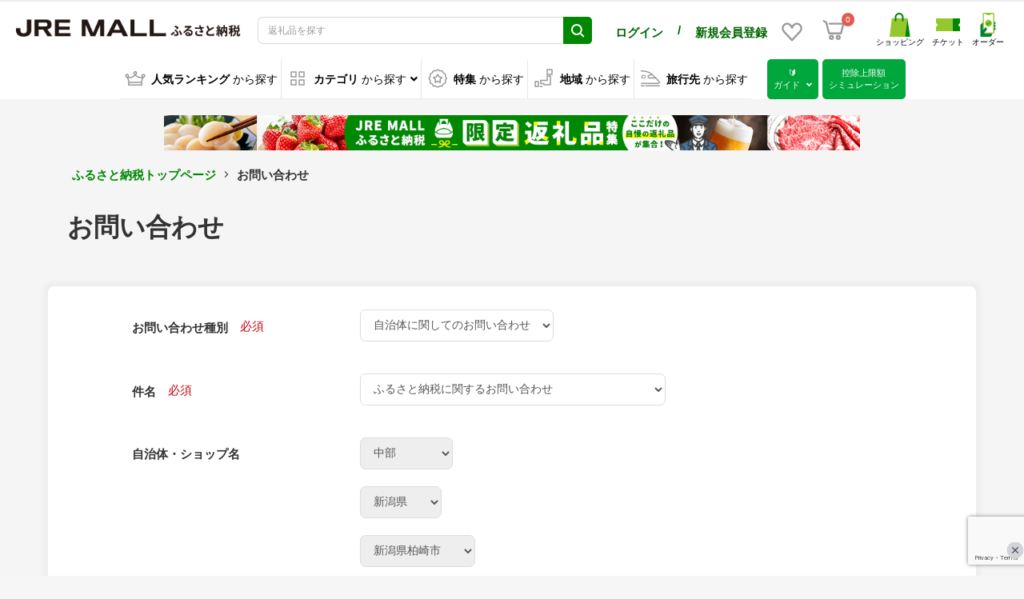

--- FILE ---
content_type: text/html; charset=UTF-8
request_url: https://furusato.jreast.co.jp/contact?maker=17367&product_code=F160-ZB293
body_size: 52839
content:
<!doctype html>

        
        
<html lang="ja">
<head prefix="og: http://ogp.me/ns# fb: http://ogp.me/ns/fb# product: http://ogp.me/ns/product#">
        
    <meta charset="utf-8">
    <meta name="viewport" content="width=device-width, initial-scale=1, shrink-to-fit=no">
    <meta name="eccube-csrf-token" content="e4a289dba08950688c6.UtzLZotLvBKdcdfCLdO2PBQUP0zCnkkQORKzA17_GVk.CJ6tN8E7yCPsIrP7ReOObHosCyGTziJ6QSPVaSrKexAblbwM5hz4Q8gB5w">

    <!-- 必須のドメインへの事前接続 -->
    <link rel="dns-prefetch" href="https://www.google.com" />
    <link rel="dns-prefetch" href="https://www.google.co.jp" />
    <link rel="dns-prefetch" href="https://b99.yahoo.co.jp" />
    <link rel="dns-prefetch" href="https://googleads.g.doubleclick.net" />
    <link rel="dns-prefetch" href="https://td.doubleclick.net" />
    <link rel="dns-prefetch" href="https://www.googletagmanager.com" />
    <link rel="dns-prefetch" href="https://o.clarity.ms" />
    <link rel="dns-prefetch" href="https://www.clarity.ms" />
    <link rel="dns-prefetch" href="https://connect.facebook.net" />
    <link rel="dns-prefetch" href="https://www.facebook.com" />
    <link rel="dns-prefetch" href="https://gum.criteo.com" />
    <link rel="dns-prefetch" href="https://sslwidget.criteo.com" />
    <link rel="dns-prefetch" href="https://fledge.as.criteo.com" />
    <link rel="dns-prefetch" href="https://measurement-api.criteo.com" />
    <link rel="dns-prefetch" href="https://media-jrenet-jp-image.s3.ap-northeast-1.amazonaws.com" />

    
    <!-- Google Tag Manager -->
    <script>(function(w,d,s,l,i){w[l]=w[l]||[];w[l].push({'gtm.start':
    new Date().getTime(),event:'gtm.js'});var f=d.getElementsByTagName(s)[0],
    j=d.createElement(s),dl=l!='dataLayer'?'&l='+l:'';j.async=true;j.src=
    'https://www.googletagmanager.com/gtm.js?id='+i+dl;f.parentNode.insertBefore(j,f);
    })(window,document,'script','dataLayer','GTM-MNGKFC6N');</script>
    <!-- End Google Tag Manager -->

            <title>お問い合わせ | JRE MALLふるさと納税</title>
        <meta property="og:title" content="お問い合わせ | JRE MALLふるさと納税">
                                <meta name="description" content="JR東日本が運営するJRE MALLふるさと納税。人気ランキング・地域・カテゴリ別で比較できる。はじめての方でも控除上限額シミュレーションやふるさと納税FAQで迷わず寄付できます。">
        <meta property="og:description" content="JR東日本が運営するJRE MALLふるさと納税。人気ランキング・地域・カテゴリ別で比較できる。はじめての方でも控除上限額シミュレーションやふるさと納税FAQで迷わず寄付できます。">
            <meta property="og:site_name" content="JRE MALLふるさと納税">
                <meta property="og:type" content="article">
                    <meta property="og:url" content="https://furusato.jreast.co.jp/contact?maker=17367&amp;product_code=F160-ZB293">
                <script type="application/ld+json">
        {
          "@context" : "https://schema.org",
          "@type" : "WebSite",
          "name" : "JRE MALLふるさと納税",
          "url" : "https://furusato.jreast.co.jp/contact?maker=17367&amp;product_code=F160-ZB293"
        }
        </script>
                <meta property="og:image" content="/html/template/jremall/assets/img/common/logo.png" />
    
                            <meta name="robots" content="noindex">
                        
        
    <link rel="icon" href="/html/template/jremall/assets/img/common/jremall_favicon.ico">
    <link rel="apple-touch-icon" href="/html/template/jremall/assets/img/common/apple-touch-icon.png">
    <link rel="manifest" href="/html/template/jremall/assets/img/common/manifest.webmanifest">
    <link rel="preload" href="/html/template/jremall/assets/webfonts/fa-solid-900.woff2" as="font" type="font/woff2" crossorigin>
    <link rel="preload" href="/html/upload/save_image/no_image_product.png" as="image">
    <link rel="preload" href="/html/template/jremall/assets/img/common/select_triangle_black.svg" as="image" type="image/svg+xml">

                <link rel="stylesheet" href="/html/template/jremall/assets/css/bootstrap.min.css">
                <link rel="stylesheet" href="/html/template/jremall/assets/css/all.min.css">
        <link rel="stylesheet" href="/html/template/jremall/assets/css/slick.min.css">
        <link rel="stylesheet" href="/html/template/jremall/assets/css/swiper.min.css">
        <link rel="stylesheet" href="/html/template/jremall/assets/css/style.min.css?ver=20260124030643">
                <link rel="stylesheet" href="/html/template/jremall/assets/css/furusato/customize.css?ver=20260124030643">
    
        <style type="text/css">
        #front_contact_main_contact_maker option:hover {
            box-shadow: 0 0 10px 100px #aee1f3 inset;
            color: white;
        }
        .ec-halfInput.error div.d-flex {
            display: flex;
        }
        .ec-halfInput.error p.ec-errorMessage {
            margin-bottom: 0px;
            margin-left: 2%;
            width: 47%;
        }
        @media only screen and (min-width: 768px){
            .ec-halfInput.error p.ec-errorMessage {
                margin-bottom: 0px;
                margin-left: 15px;
                width: 45%;
            }
        }
        .ec-halfInput.error p.ec-errorMessage:first-child {
            margin-left: 0px;
        }
        .ec-input.error p.ec-errorMessage,
        .ec-halfInput.error p.ec-errorMessage {
            margin-bottom: 0px;
        }
        .ec-input.error p.ec-errorMessage:last-child,
        .ec-halfInput.error p.ec-errorMessage:last-child {
            margin-bottom: 25px;
        }
        .ec-radio p.ec-errorMessage {
            margin-bottom: 25px;
            font-size: 12px;
            font-weight: bold;
            color: #DE5D50;
        }
        .ec-RegisterRole__actions {
            margin-bottom: 60px;
        }
        @media only screen and (max-width: 767px) {
            .ec-RegisterRole__actions {
                margin-bottom: 30px;
            }
        }
        .ec-select select {
            font-size: 14px;
            background-color: transparent;
            border: 1px solid #DDDDDD;
            border-radius: 0.5em;
            height: 40px;
            max-width: 100%;
        }
        .ec-birth select {
            font-size: 14px;
            background-color: transparent;
            border: 1px solid #DDDDDD;
            border-radius: 0.5em;
            height: 40px;
        }
        .notice {
            margin-bottom: 30px;
        }
        .userName {
            margin-bottom: 30px;
        }
        .ec-borderedDefs input {
            border-radius: .5em;
        }
        .ec-off1Grid {
            background-color: #fff;
            border-radius: .5em;
            padding-top: 10px;
            margin-bottom: 20px;
            padding-left: 10px;
            padding-right: 10px;
            box-shadow: 0 0 5px 5px rgba(230, 230, 230, 0.5);
        }
        .ec-borderedDefs {
            border-top: none;
        }
        .ec-borderedDefs dl {
            border-bottom: none;
        }
        .ec-required {
            color: #CC0010;
        }
        .companyTxt {
            font-size: 12px;
            color: #707070;
            position: relative;
            top: -20px;
        }
        @media only screen and (max-width: 767px) {
            .companyTxt {
                top: -10px;
            }
        }
        .ec-blockBtn--action {
            border-radius: 3em !important;
            margin-bottom: 20px;
            background-color: #008803;
            color: #fff;
            border: solid 1px #008803;
        }
        .ec-blockBtn--action:hover {
            background-color: #fff;
            color: #008803;
            border: solid 1px #008803;
        }
        .ec-blockBtn--cancel {
            border-radius: 3em !important;
            background-color: #fff;
            color: black;
            font-weight: normal;
            border: solid 1px #DDDDDD;
        }
        .ec-blockBtn--cancel:hover {
            background-color: #fff;
            color: black;
            font-weight: normal;
            border: solid 1px #DDDDDD;
            opacity: 0.5;
        }
        .ec-blockBtn--cancel i {
            padding-top: 20px;
        }
        .ec-contactRole__blockHeader {
            font-size: 20px;
            font-weight: bold;
            margin-top: 20px;
            margin-bottom: 20px;
        }
        @media only screen and (max-width: 767px) {
            .companyTxt {
                top: -10px;
            }
            .ec-contactRole__blockHeader {
                font-size: 16px;
                margin-bottom: 10px;
            }
        }
        .ec-contactRole__mailNewsBlock {
            background-color: #EFF7E1;
            padding: 10px 20px !important;
            border-radius: 0.5em;
            margin-bottom: 20px;
        }
        .ec-contactRole__mailNewsSelectBtn {
            background-color: white;
            padding: 6px 20px;
            border-radius: 3em;
            border: solid 1px #DDDDDD;
            width: fit-content;
            font-size: 14px;
            margin-top: 10px;
            cursor: pointer;
        }
        .ec-contactRole__mailNewsSelectBtn:hover {
            opacity: 0.8;
        }
        .toConfirm__btn {
            border-radius: 3px;
            border: solid 1px #008803;
            background-color: #008803;
            color: white;
            margin-bottom:5px;
        }
        .disabled {
            pointer-events: none;
        }
    </style>

    
    <script src="/html/template/jremall/assets/js/jquery-3.5.1.min.js" fetchpriority="high"></script>
    <script>
        $(function() {
            $.ajaxSetup({
                'headers': {
                    'ECCUBE-CSRF-TOKEN': $('meta[name="eccube-csrf-token"]').attr('content')
                }
            });
        });
    </script>
                    
    </head>
<body id="page_contact" class="other_page">
<!-- Google Tag Manager (noscript) -->
<noscript><iframe src="https://www.googletagmanager.com/ns.html?id=GTM-MNGKFC6N"
height="0" width="0" style="display:none;visibility:hidden"></iframe></noscript>
<!-- End Google Tag Manager (noscript) -->



<div class="ec-layoutRole">
                <div class="ec-layoutRole__header">
                            <!-- ▼ヘッダー(商品検索・ログインナビ・カート) -->
            

<script>
    function openSnsGA(type,id) {
        /*
        gtag("event", "open_sns", {
                type: type,
                location:location.pathname,
                from: "hamburgermenu"
        });
        */
    }
    function openHamburgermenuMenuGA(type) {
        /*
        gtag("event", "hamburgermenu", {
                type: type,
                location:location.pathname,
                from: "hamburgermenu"
        });
        */
    }
</script>
<div class="ec-headerNaviRole">
    <div class="ec-headerNaviRole__left">
        <div class="ec-headerRole__navSP">
            
<div class="ec-headerNavSP">
    <img src="/html/template/jremall/assets/icon/menu.svg" width="25" height="25" style="vertical-align:baseline;" fetchpriority="high">
</div>
        </div>
        <div class="ec-headerNaviRole__logo">
            <style>
.ec-headerRole__navPC {
    display: flex !important;
    justify-content: flex-end;
}
.ec-headerNavPC {
    width: 40%;
    height: auto;
    display: flex !important;
    margin: 5px;
    align-self: center;
}
.ec-headerNavPC a img {
    max-width: 150px;
    height: auto;
}
.ec-headerNavPC a .site_logo_name {
    font-size: 10px;
    color: black;
    text-align: center;
}
.ec-headerTitle .ec-headerTitle__title img {
    width: 290px;
    height: 22px;
    aspect-ratio: 290 / 22;
    -o-object-fit: contain;
    object-fit: contain;
    min-width: 282px;
}
.ec-headerNaviRole .ec-headerNaviRole__left {
    width: 40%;
}
.ec-headerNaviRole .ec-headerNaviRole__nav.favorite-sp .ec-headerNav__item.favorite-sp img {
    width: 28px;
    height: auto;
    margin-right: 5px;
}
@media (min-width: 768px) and (max-width: 1000px) {
    .ec-headerNav .ec-headerNav__item.user-block-pc {
        align-self: center;
    }
}
@media only screen and (min-width: 768px) {
    .ec-headerNav .ec-headerNav__item.user-block-pc {
        align-self: center;
    }
    .ec-headerNav .ec-headerNav__item.favorite-sp {
        align-self: center;
    }
    .ec-headerNaviRole__nav.favorite-sp .ec-headerNav {
        display: flex;
        justify-content: space-around;
    }
}
@media screen and (max-width: 1450px) {
    .ec-headerNav .ec-headerNav__jrePoint,
    .ec-headerNav .ec-headerNav__item a {
        font-size: 10px !important;
    }
}
@media screen and (max-width: 1024px) {
    .ec-headerNaviRole .ec-headerNaviRole__left {
        width: 15%;
    }
    .ec-headerNaviRole .ec-headerNaviRole__nav {
        width: 60%;
        min-width: 220px;
    }
    .ec-headerNav .ec-headerNav__item img {
        width: 18px;
    }
    .ec-cartNavi {
        margin: 0;
    }
    .ec-headerTitle .ec-headerTitle__title img {
        width: 90%;
        height: auto;
        aspect-ratio: 320 / 99;
        -o-object-fit: contain;
        object-fit: contain;
        vertical-align: middle;
        min-width: 120px;
    }
}
@media screen and (max-width: 767px) {
    .ec-headerTitle .ec-headerTitle__title img {
        width: 110px;
        height: auto;
        aspect-ratio: 320 / 99;
        -o-object-fit: contain;
        object-fit: contain;
        vertical-align: bottom;
        min-width: 100px;
    }
    .ec-headerNaviRole .ec-headerNaviRole__left {
        width: 40%;
    }
    .ec-headerNaviRole .ec-headerNaviRole__right {
        width: 60%;
    }
    .ec-headerNaviRole .ec-headerNaviRole__nav.favorite-sp {
        display: unset;
    }
    .ec-headerNav .ec-headerNav__item.favorite-sp {
        position: absolute;
        top: 94px;
        right: 44px;
    }
    .ec-headerNaviRole .ec-headerRole__cart.cart-sp {
        position: absolute;
        top: 94px;
        right: 10px;
        display: unset;
    }
    /* 固定ヘッダー内のお気に入りとカートボタンの位置調整 */
    .ec-headerNaviRole.fixed .ec-headerNav__item.favorite-sp {
        top: 6px !important;
        right: 44px;
    }
    .ec-headerNaviRole.fixed .ec-headerRole__cart.cart-sp {
        top: 6px !important;
        right: 10px;
    }
    .ec-headerNaviRole .ec-headerNaviRole__nav.favorite-sp .ec-headerNav__item.favorite-sp img {
        width: 24px;
        height: 24px;
        margin-right: 0;
    }
}
</style>
<div class="ec-headerRole__title">
    <div class="ec-headerTitle">
        <div class="ec-headerTitle__title">
                            <div class="ec-headerTitle__title-h1">
                    <a href="https://furusato.jreast.co.jp/furusato">
                        <picture style="display:block;">
                                                                                    <source media="(min-width: 1025px)" srcset="/html/template/jremall/assets/img/common/logo.png" width="290" height="22">
                            <source media="(max-width: 1024px)" srcset="/html/template/jremall/assets/img/common/logo_sp.png" width="320" height="99">
                            <img src="/html/template/jremall/assets/img/common/logo.png" draggable="false" alt="JRE MALLふるさと納税" fetchpriority="high">
                        </picture>
                    </a>
                </div>
                    </div>
    </div>
</div>

        </div>
    </div>
    <div class="ec-headerNaviRole__center">
        <div class="ec-headerNaviRole__user">
            <style>
.ec-headerNaviRole__center .ec-headerNaviRole__user .ec-headerNav.user-name-point-sp {
    display: none;
}
@media only screen and (max-width: 767px) {
    .ec-headerNaviRole .ec-headerNaviRole__logo {
        width: fit-content;
        margin-left: 0;
    }
    .ec-headerNav .ec-headerNav__item {
        margin-right: 5px;
    }
    .ec-headerNav__item.user-name-sp a span {
        font-size: calc((100vw - 320px) / 140 + 14px);
    }
    .ec-headerNav .ec-headerNav__jreUserName {
        margin-right: 0;
    }
    .ec-headerNav .ec-headerNav__item {
        margin-right: 0;
    }
    .ec-headerNav__item.user-point-sp span {
        font-size: 16px;
        align-self: baseline;
    }
    .ec-cartNavi .ec-cartNavi__badge {
        left: calc(100% - 8px);
    }
    .ec-headerNaviRole {
        padding-left: 10px;
        padding-right: 10px;
    }
    .ec-headerNav__item.user-name-sp {
        width: 46%;
    }
    .ec-headerNav__item.user-point-sp {
        width: 52%;
    }
    .ec-headerNav .ec-headerNav__jrePointText {
        font-size: 10px !important;
    }
    .ec-headerNaviRole__center .ec-headerNaviRole__user .ec-headerNav.user-name-point-sp {
        display: flex;
        height: 30px;
    }
    .ec-headerNaviRole__center .ec-headerNaviRole__user .ec-headerNav.user-name-point-sp .ec-headerNav__item.user-name-sp {
        display: flex;
        justify-content: flex-start;
        align-self: center;
    }
    .ec-headerNaviRole__center .ec-headerNaviRole__user .ec-headerNav.user-name-point-sp .ec-headerNav__item.user-point-sp {
        display: flex;
        justify-content: flex-end;
        align-self: center;
    }
    .ec-headerNaviRole__center .ec-headerNaviRole__user {
        margin-bottom: 5px;
        height: max-content;
    }
    /* .ec-headerSearch .ec-headerSearch__keyword .ec-input .ec-input-icon {
        width: 40px;
        left: 81%;
    }
    .ec-headerSearch .ec-headerSearch__keyword .ec-input {
        width: 87%;
        margin: 0;
    }
    .ec-headerNav .ec-headerNav__item.favorite-pc {
        display: none;
    }
    .ec-headerRole__navPC .ec-headerNavPC.cmn_sitelogo,
    .ec-headerRole__navPC .ec-headerNavPC.menu_netdeekinaka,
    .ec-headerRole__navPC .ec-headerNavPC.cmn_jrlogo {
        display: none !important;
    } */
}
</style>
<script>
    function fromHeaderGA(eventNm) {
        /*
        gtag("event", eventNm, {
                location:location.pathname
        });
        */
    }
</script>
<div class="ec-headerNav user-name-point-sp">
                <div class="ec-headerNav__item user-name-sp" style="justify-content:flex-start;width:fit-content;">
            <a onclick="fromHeaderGA('header_mypage')" href="https://furusato.jreast.co.jp/mypage/">
                <div><span><strong>ログイン</strong></span></div>
            </a>
        </div>
        <div class="ec-headerNav__item user-name-sp" style="justify-content:flex-start;width:fit-content;margin:0 10px;">
            <div><span><strong>/</strong></span></div>
        </div>
        <div class="ec-headerNav__item user-name-sp" style="justify-content: flex-start;">
            <a href="https://furusato.jreast.co.jp/clear_entry">
                <div><span><strong>新規会員登録</strong></span></div>
            </a>
        </div>
    </div>

        </div>
        <div class="ec-headerNaviRole__search">
                            


                <link rel="stylesheet" href="/html/template/jremall/assets/css/jquery-ui-1.13.2.custom.min.css" fetchpriority="high"/>
    
<script>
var parent_category_ids = [];
            parent_category_ids.push("1");
                parent_category_ids.push("8");
                parent_category_ids.push("20");
                parent_category_ids.push("26");
                parent_category_ids.push("37");
                parent_category_ids.push("46");
                parent_category_ids.push("53");
                parent_category_ids.push("61");
                parent_category_ids.push("67");
                parent_category_ids.push("76");
                parent_category_ids.push("84");
                parent_category_ids.push("91");
                parent_category_ids.push("100");
                parent_category_ids.push("107");
                parent_category_ids.push("119");
                parent_category_ids.push("126");
                parent_category_ids.push("130");
                parent_category_ids.push("132");
        var unisearch_host = "s3bizprd.ukw.jp";
    var loginid = '';
</script>
<script src="/html/template/jremall/assets/js/jquery.ui.autocomplete.html.js" defer="defer"></script>
<script src="/html/template/jremall/assets/js/furusato/unisearch.js?ver=20260124030644"></script>
<script src="/html/template/jremall/assets/js/jquery-ui-1.13.2.custom.min.js"></script>
<link rel="stylesheet" href="/html/template/jremall/assets/css/unisearch.css?ver=20260124030643">

<div class="ec-headerSearch">
    <form method="get" id="searchform" action="/furusato/products/list">
        <input type="hidden" id="from" name="from" value="site_search">
        <div class="ec-headerSearch__keyword">
            <div class="ec-input">
                <input type="search" id="head-search-name" name="name" maxlength="255" class="search-name head-search-name ui-autocomplete-input" placeholder="返礼品を探す" autocomplete="off">
                <button type="submit" class="ec-input-icon" id="header-search-btn"><img src="/html/template/jremall/assets/icon/icon-search.svg" width="24" height="24" fetchpriority="high"></button>
            </div>
        </div>
    </form>
</div>

                    </div>
    </div>
    <div class="ec-headerNaviRole__right">
        <div class="ec-headerNaviRole__nav favorite-sp">
            <script>
    function fromHeaderGA(eventNm) {
        /*
        gtag("event", eventNm, {
                location:location.pathname
        });
        */
    }
</script>
<div class="ec-headerNav">
                <div class="ec-headerNav__item user-block-pc">
            <a onclick="fromHeaderGA('header_mypage')" href="https://furusato.jreast.co.jp/mypage/">
                <div><span><strong>ログイン</strong></span></div>
            </a>
        </div>
        <div class="ec-headerNav__item user-block-pc">
            <div><span><strong>/</strong></span></div>
        </div>
        <div class="ec-headerNav__item user-block-pc">
            <a href="https://furusato.jreast.co.jp/clear_entry">
                <div><span><strong>新規会員登録</strong></span></div>
            </a>
        </div>
                            <div class="ec-headerNav__item favorite-sp">
                <a onclick="fromHeaderGA('header_mypage_favorite')" href="https://furusato.jreast.co.jp/mypage/favorite">
                    <img src="/html/template/jremall/assets/icon/favorite.svg" width="24" height="24" fetchpriority="high"><br>
                </a>
            </div>
            </div>

        </div>
        <div class="ec-headerRole__cart cart-sp">
            <style>
    .ec-headerRole__cart .ec-cartNaviWrap .ec-cartNavi img {
        width: 28px;
        height: 28px;
        max-width: unset;
    }
    @media screen and (max-width: 767px) {
        .ec-headerRole__cart .ec-cartNaviWrap .ec-cartNavi img {
            width: 24px;
            height: 24px;
        }
    }
</style>
<script>
    function fromHeaderCartGA() {
        /*
        gtag("event", 'header_cart', {
                location:location.pathname
        });
        */
    }
</script>
<div class="ec-cartNaviWrap">
    <div class="ec-cartNavi">
        <a onclick="fromHeaderCartGA()" href="/cart">
            <img src="/html/template/jremall/assets/icon/cart.svg" width="24" height="24" fetchpriority="high">
            <span class="ec-cartNavi__badge">0</span>
            <br>
        </a>
    </div>


</div>
        </div>
                <div class="ec-headerRole__navPC">
                        <div class="ec-headerNavPC cmn_jrlogo">
                <a href="https://shopping.jreast.co.jp/" style="display:block;width:max-content;text-align:center;">
                    <img src="/html/template/jremall/assets/icon/icon_shopping_green.svg" width="30" height="30" style="width:30px;height:30px;aspect-ratio:auto 30 / 30;object-fit:scale-down;background-color:transparent;" fetchpriority="high">
                    <div class="site_logo_name">ショッピング</div>
                </a>
            </div>
            <div class="ec-headerNavPC cmn_jrlogo">
                <a href="https://event.jreast.co.jp/" style="display:block;width:max-content;text-align:center;">
                    <img src="/html/template/jremall/assets/icon/icon_ticket_green.svg" width="30" height="30" style="width:30px;height:30px;aspect-ratio:auto 30 / 30;object-fit:scale-down;background-color:transparent;" fetchpriority="high">
                    <div class="site_logo_name">チケット</div>
                </a>
            </div>
            <div class="ec-headerNavPC cmn_jrlogo">
                <a href="https://shopping.jreast.co.jp/order/" style="display:block;width:max-content;text-align:center;">
                    <img src="/html/template/jremall/assets/icon/icon_order.svg" width="30" height="30" style="width:30px;height:30px;aspect-ratio:auto 30 / 30;object-fit:scale-down;background-color:transparent;" fetchpriority="high">
                    <div class="site_logo_name">オーダー</div>
                </a>
            </div>
        </div>
            </div>
</div>

<div class="ec-headerNaviRole fixed hide">
    <div class="ec-headerNaviRole__center">
        <div class="ec-headerNaviRole__search">
                            


                <link rel="stylesheet" href="/html/template/jremall/assets/css/jquery-ui-1.13.2.custom.min.css" fetchpriority="high"/>
    
<script>
var parent_category_ids = [];
            parent_category_ids.push("1");
                parent_category_ids.push("8");
                parent_category_ids.push("20");
                parent_category_ids.push("26");
                parent_category_ids.push("37");
                parent_category_ids.push("46");
                parent_category_ids.push("53");
                parent_category_ids.push("61");
                parent_category_ids.push("67");
                parent_category_ids.push("76");
                parent_category_ids.push("84");
                parent_category_ids.push("91");
                parent_category_ids.push("100");
                parent_category_ids.push("107");
                parent_category_ids.push("119");
                parent_category_ids.push("126");
                parent_category_ids.push("130");
                parent_category_ids.push("132");
        var unisearch_host = "s3bizprd.ukw.jp";
    var loginid = '';
</script>
<script src="/html/template/jremall/assets/js/jquery.ui.autocomplete.html.js" defer="defer"></script>
<script src="/html/template/jremall/assets/js/furusato/unisearch.js?ver=20260124030644"></script>
<script src="/html/template/jremall/assets/js/jquery-ui-1.13.2.custom.min.js"></script>
<link rel="stylesheet" href="/html/template/jremall/assets/css/unisearch.css?ver=20260124030643">

<div class="ec-headerSearch">
    <form method="get" id="searchform" action="/furusato/products/list">
        <input type="hidden" id="from" name="from" value="site_search">
        <div class="ec-headerSearch__keyword">
            <div class="ec-input">
                <input type="search" id="head-search-name" name="name" maxlength="255" class="search-name head-search-name ui-autocomplete-input" placeholder="返礼品を探す" autocomplete="off">
                <button type="submit" class="ec-input-icon" id="header-search-btn"><img src="/html/template/jremall/assets/icon/icon-search.svg" width="24" height="24" fetchpriority="high"></button>
            </div>
        </div>
    </form>
</div>

                    </div>
    </div>
    <div class="ec-headerNaviRole__right">
        <div class="ec-headerNaviRole__nav favorite-sp">
            <script>
    function fromHeaderGA(eventNm) {
        /*
        gtag("event", eventNm, {
                location:location.pathname
        });
        */
    }
</script>
<div class="ec-headerNav">
                <div class="ec-headerNav__item user-block-pc">
            <a onclick="fromHeaderGA('header_mypage')" href="https://furusato.jreast.co.jp/mypage/">
                <div><span><strong>ログイン</strong></span></div>
            </a>
        </div>
        <div class="ec-headerNav__item user-block-pc">
            <div><span><strong>/</strong></span></div>
        </div>
        <div class="ec-headerNav__item user-block-pc">
            <a href="https://furusato.jreast.co.jp/clear_entry">
                <div><span><strong>新規会員登録</strong></span></div>
            </a>
        </div>
                            <div class="ec-headerNav__item favorite-sp">
                <a onclick="fromHeaderGA('header_mypage_favorite')" href="https://furusato.jreast.co.jp/mypage/favorite">
                    <img src="/html/template/jremall/assets/icon/favorite.svg" width="24" height="24" fetchpriority="high"><br>
                </a>
            </div>
            </div>

        </div>
        <div class="ec-headerRole__cart cart-sp">
            <style>
    .ec-headerRole__cart .ec-cartNaviWrap .ec-cartNavi img {
        width: 28px;
        height: 28px;
        max-width: unset;
    }
    @media screen and (max-width: 767px) {
        .ec-headerRole__cart .ec-cartNaviWrap .ec-cartNavi img {
            width: 24px;
            height: 24px;
        }
    }
</style>
<script>
    function fromHeaderCartGA() {
        /*
        gtag("event", 'header_cart', {
                location:location.pathname
        });
        */
    }
</script>
<div class="ec-cartNaviWrap">
    <div class="ec-cartNavi">
        <a onclick="fromHeaderCartGA()" href="/cart">
            <img src="/html/template/jremall/assets/icon/cart.svg" width="24" height="24" fetchpriority="high">
            <span class="ec-cartNavi__badge">0</span>
            <br>
        </a>
    </div>


</div>
        </div>
    </div>
</div>

<style>
.ec-headerNavPC.cmn_jrlogo {
    width: auto !important;
    justify-content: center;
}
.ec-headerFurusatoItem {
    visibility: visible;
    opacity: 1;
    transition: .1s;
    border-bottom: 1px solid #eee;
    text-align: center;
}
.ec-headerFurusatoItem.hide {
    visibility: hidden;
    opacity: 0;
    height: 0px;
    transition: .1s;
}
.ec-headerFurusatoModal {
    border-bottom: 1px solid #eee;
}
.ec-headerFurusatoItem__search .search-link .is_sp {
    display: none;
}
@media only screen and (max-width: 1210px) {
    .ec-headerFurusatoItem__search .search-link .is_sp {
        display: inline-block;
    }
}
.ec-headerNaviRole.fixed {
    position: fixed;
    top: 0;
    left: 0;
    right: 0;
    z-index: 1000;
    background: white;
    box-shadow: 0 2px 4px rgba(0,0,0,0.1);
    transition: transform 0.3s ease;
}
.ec-headerNaviRole.fixed.hide {
    transform: translateY(-100%);
}
</style>
<script>
// throttle関数
const throttle = function(fn,interval) {
    let lastTime = Date.now() - interval;
    return function() {
        if((lastTime + interval) < Date.now()) {
            lastTime = Date.now();
            fn();
        }
    }
}

var beforePos = 0;
const isSpTop = function() {
    return ($(window).scrollTop() < 90);
}

const spScroll = function() {
    if (isSpTop()) {
        $('.ec-headerNaviRole.fixed').addClass('hide');
    } else {
        $('.ec-headerNaviRole.fixed').removeClass('hide');
    }
    $(".ec-headerFurusatoModal").addClass('is-hidden');
}

const pcScroll = function() {
    if ($(window).scrollTop() <= beforePos || $(window).scrollTop() < 40) {
        //上にスクロールしたとき
        $('.ec-headerFurusatoItem').removeClass('hide');
        $('.ec-headerNaviRole__user').hide();
        beforePos = $(window).scrollTop() + 94;
    } else {
        //下にスクロールしたとき
        var allHeight = Math.max(
            document.body.scrollHeight, document.documentElement.scrollHeight,
            document.body.offsetHeight, document.documentElement.offsetHeight,
            document.body.clientHeight, document.documentElement.clientHeight
        );
        var mostBottom = allHeight - window.innerHeight - 40;
        // 最下部に到達したか判定
        if ($(window).scrollTop() >= mostBottom) {
            // 最下部に到達したときに実行する処理
        } else {
            $('.ec-headerFurusatoItem').addClass('hide');
        }
        beforePos = $(window).scrollTop() - 6;
    }
    $(".ec-headerFurusatoModal").addClass('is-hidden');
}

const throttledPcScroll = throttle(pcScroll, 150);

$(window).on('scroll', function() {
    if (window.innerWidth < 768) {
        // SP時のスクロール処理
        spScroll();
    } else {
        // PC時のスクロール処理
        throttledPcScroll();
    }
});

$(window).resize(function() {
    // 画面幅が変更されたとき
    $('.ec-headerFurusatoItem').removeClass('hide');
    if (window.innerWidth < 768) {
        // SP版の初期化
        $('.ec-headerNaviRole__left').show();
        $('.ec-headerNaviRole__user').show();
        $('.ec-headerNavPC.cmn_jrlogo').css({'cssText': 'display: flex !important;'});
        $('.ec-headerNaviRole .ec-headerRole__cart.cart-sp').css({'cssText': 'top: 94px;'});
        $('.ec-headerNav .ec-headerNav__item.favorite-sp').css({'cssText': 'top: 94px;'});
        if (isSpTop()) {
            $('.ec-headerNaviRole.fixed').addClass('hide');
        } else {
            $('.ec-headerNaviRole.fixed').removeClass('hide');
        }
    } else {
        // PC版の初期化
        $('.ec-headerNaviRole__user').hide();
        $('.ec-headerNaviRole.fixed').addClass('hide'); // 固定ヘッダーは非表示
    }
    beforePos = $(window).scrollTop() + 94;
});
</script>


<div class='ec-headerFurusatoItem-wrapper'>
    <div class="ec-headerFurusatoItem">
        <div class="ec-headerFurusatoItem__search">
            <a href="https://furusato.jreast.co.jp/furusato/ranking">
                <img src="/html/template/jremall/assets/icon/furusato/ranking.svg" width="32" height="32" fetchpriority="high">
                <span class="search-link">人気ランキング</span>
                <span class="search-str">から探す</span>
            </a>
        </div>
        <div id="header-furusato-category" class="ec-headerFurusatoItem__search">
            <a href="/pages/fp/categorytop">
                <img src="/html/template/jremall/assets/icon/furusato/category.svg" width="32" height="32" fetchpriority="high">
                <span class="search-link">カテゴリ<i class="fa fa-angle-down" style="margin-left:5px;"></i></span>
                <span class="search-str">から探す<i class="fa fa-angle-down" style="margin-left:5px;"></i></span>
            </a>
        </div>
        <div class="ec-headerFurusatoItem__search">
            <a href="https://furusato.jreast.co.jp/furusato/feature/list">
                <img src="/html/template/jremall/assets/icon/furusato/feature.svg" width="32" height="32" fetchpriority="high">
                <span class="search-link">特集</span>
                <span class="search-str">から探す</span>
            </a>
        </div>
        <div class="ec-headerFurusatoItem__search">
            <a href="/pages/fp/chiikitop">
                <img src="/html/template/jremall/assets/icon/furusato/area.svg" width="32" height="32" fetchpriority="high">
                <span class="search-link">地域</span>
                <span class="search-str">から探す</span>
            </a>
        </div>
        <div class="ec-headerFurusatoItem__search right-mg">
            <a href="/furusato/feature/F000-1073/travel-deals">
                <img src="/html/template/jremall/assets/icon/furusato/trip.svg" width="32" height="32" style="padding:4px;" fetchpriority="high">
                <span class="search-link">旅行先</span>
                <span class="search-str">から探す</span>
            </a>
        </div>
    </div>

    <div class="ec-headerFurusatoItem ec-headerFurusatoItem_button">
        <div id="header-furusato-guide" class="ec-headerFurusatoItem__guide"  style="margin-right: 5px;">
            🔰<br>ガイド
            <i class="fa fa-angle-down" style="margin-left:5px;"></i>
        </div>
        <div class="ec-headerFurusatoItem__guide">
            <a href="https://furusato.jreast.co.jp/furusato/calc">控除上限額<br>シミュレーション</a>
        </div>
    </div>
</div>

<div id="header-furusato-category-modal" class="ec-headerFurusatoModal is-hidden">
                        <div class="ec-headerFurusatoModal__category">
                <a href="https://furusato.jreast.co.jp/furusato/prd/cid1/">
                    <div class="ec-headerFurusatoModal__category-name">
                        肉
                        <i class="fa fa-chevron-right fa-pull-right"></i>
                    </div>
                </a>
            </div>
                                <div class="ec-headerFurusatoModal__category">
                <a href="https://furusato.jreast.co.jp/furusato/prd/cid8/">
                    <div class="ec-headerFurusatoModal__category-name">
                        魚介・海産物
                        <i class="fa fa-chevron-right fa-pull-right"></i>
                    </div>
                </a>
            </div>
                                <div class="ec-headerFurusatoModal__category">
                <a href="https://furusato.jreast.co.jp/furusato/prd/cid20/">
                    <div class="ec-headerFurusatoModal__category-name">
                        米・パン
                        <i class="fa fa-chevron-right fa-pull-right"></i>
                    </div>
                </a>
            </div>
                                <div class="ec-headerFurusatoModal__category">
                <a href="https://furusato.jreast.co.jp/furusato/prd/cid26/">
                    <div class="ec-headerFurusatoModal__category-name">
                        果物・フルーツ
                        <i class="fa fa-chevron-right fa-pull-right"></i>
                    </div>
                </a>
            </div>
                                <div class="ec-headerFurusatoModal__category">
                <a href="https://furusato.jreast.co.jp/furusato/prd/cid37/">
                    <div class="ec-headerFurusatoModal__category-name">
                        野菜・きのこ
                        <i class="fa fa-chevron-right fa-pull-right"></i>
                    </div>
                </a>
            </div>
                                <div class="ec-headerFurusatoModal__category">
                <a href="https://furusato.jreast.co.jp/furusato/prd/cid46/">
                    <div class="ec-headerFurusatoModal__category-name">
                        卵・乳製品
                        <i class="fa fa-chevron-right fa-pull-right"></i>
                    </div>
                </a>
            </div>
                                <div class="ec-headerFurusatoModal__category">
                <a href="https://furusato.jreast.co.jp/furusato/prd/cid53/">
                    <div class="ec-headerFurusatoModal__category-name">
                        酒・アルコール
                        <i class="fa fa-chevron-right fa-pull-right"></i>
                    </div>
                </a>
            </div>
                                <div class="ec-headerFurusatoModal__category">
                <a href="https://furusato.jreast.co.jp/furusato/prd/cid61/">
                    <div class="ec-headerFurusatoModal__category-name">
                        お茶・飲料
                        <i class="fa fa-chevron-right fa-pull-right"></i>
                    </div>
                </a>
            </div>
                                <div class="ec-headerFurusatoModal__category">
                <a href="https://furusato.jreast.co.jp/furusato/prd/cid67/">
                    <div class="ec-headerFurusatoModal__category-name">
                        菓子・スイーツ
                        <i class="fa fa-chevron-right fa-pull-right"></i>
                    </div>
                </a>
            </div>
                                <div class="ec-headerFurusatoModal__category">
                <a href="https://furusato.jreast.co.jp/furusato/prd/cid76/">
                    <div class="ec-headerFurusatoModal__category-name">
                        鍋セット・総菜・加工食品
                        <i class="fa fa-chevron-right fa-pull-right"></i>
                    </div>
                </a>
            </div>
                                <div class="ec-headerFurusatoModal__category">
                <a href="https://furusato.jreast.co.jp/furusato/prd/cid84/">
                    <div class="ec-headerFurusatoModal__category-name">
                        麺
                        <i class="fa fa-chevron-right fa-pull-right"></i>
                    </div>
                </a>
            </div>
                                <div class="ec-headerFurusatoModal__category">
                <a href="https://furusato.jreast.co.jp/furusato/prd/cid91/">
                    <div class="ec-headerFurusatoModal__category-name">
                        調味料・油
                        <i class="fa fa-chevron-right fa-pull-right"></i>
                    </div>
                </a>
            </div>
                                <div class="ec-headerFurusatoModal__category">
                <a href="https://furusato.jreast.co.jp/furusato/prd/cid100/">
                    <div class="ec-headerFurusatoModal__category-name">
                        旅行・体験・チケット
                        <i class="fa fa-chevron-right fa-pull-right"></i>
                    </div>
                </a>
            </div>
                                <div class="ec-headerFurusatoModal__category">
                <a href="https://furusato.jreast.co.jp/furusato/prd/cid107/">
                    <div class="ec-headerFurusatoModal__category-name">
                        雑貨・日用品
                        <i class="fa fa-chevron-right fa-pull-right"></i>
                    </div>
                </a>
            </div>
                                <div class="ec-headerFurusatoModal__category">
                <a href="https://furusato.jreast.co.jp/furusato/prd/cid119/">
                    <div class="ec-headerFurusatoModal__category-name">
                        衣類・装飾品・工芸品
                        <i class="fa fa-chevron-right fa-pull-right"></i>
                    </div>
                </a>
            </div>
                                <div class="ec-headerFurusatoModal__category">
                <a href="https://furusato.jreast.co.jp/furusato/prd/cid126/">
                    <div class="ec-headerFurusatoModal__category-name">
                        電化製品
                        <i class="fa fa-chevron-right fa-pull-right"></i>
                    </div>
                </a>
            </div>
                                <div class="ec-headerFurusatoModal__category">
                <a href="https://furusato.jreast.co.jp/furusato/prd/cid130/">
                    <div class="ec-headerFurusatoModal__category-name">
                        定期便
                        <i class="fa fa-chevron-right fa-pull-right"></i>
                    </div>
                </a>
            </div>
                                <div class="ec-headerFurusatoModal__category">
                <a href="https://furusato.jreast.co.jp/furusato/prd/cid132/">
                    <div class="ec-headerFurusatoModal__category-name">
                        その他
                        <i class="fa fa-chevron-right fa-pull-right"></i>
                    </div>
                </a>
            </div>
                <div class="ec-headerFurusatoModal__category">
        <a href="/pages/fp/categorytop">
            <div class="ec-headerFurusatoModal__category-name">
                カテゴリ一覧
                <i class="fa fa-chevron-right fa-pull-right"></i>
            </div>
        </a>
    </div>
    <hr class="ec-headerFurusatoItem__hr">
</div>

<div id="header-furusato-guide-modal" class="ec-headerFurusatoModal is-hidden">
    <div class="ec-headerFurusatoModal__guide">
        <a href="https://furusato.jreast.co.jp/furusato/guide">
            <div class="ec-headerFurusatoModal__guide-name">
                JRE MALLふるさと納税とは
                <i class="fa fa-chevron-right fa-pull-right"></i>
            </div>
        </a>
    </div>
    <div class="ec-headerFurusatoModal__guide">
        <a href="https://furusato.jreast.co.jp/furusato/beginner_guide">
            <div class="ec-headerFurusatoModal__guide-name">
                ふるさと納税はじめてガイド
                <i class="fa fa-chevron-right fa-pull-right"></i>
            </div>
        </a>
    </div>
    <div class="ec-headerFurusatoModal__guide">
        <a href="https://furusato.jreast.co.jp/furusato/faq">
            <div class="ec-headerFurusatoModal__guide-name">
                よくあるご質問
                <i class="fa fa-chevron-right fa-pull-right"></i>
            </div>
        </a>
    </div>
    <div class="ec-headerFurusatoModal__guide">
        <a href="https://furusato.jreast.co.jp/furusato/calc">
            <div class="ec-headerFurusatoModal__guide-name">
                控除上限額シミュレーション
                <i class="fa fa-chevron-right fa-pull-right"></i>
            </div>
        </a>
    </div>
    <div class="ec-headerFurusatoModal__guide">
        <a href="https://furusato.jreast.co.jp/furusato/beginner_guide/furusato">
            <div class="ec-headerFurusatoModal__guide-name">
                ふるさと納税の流れ
                <i class="fa fa-chevron-right fa-pull-right"></i>
            </div>
        </a>
    </div>
    <div class="ec-headerFurusatoModal__guide">
        <a href="https://furusato.jreast.co.jp/furusato/beginner_guide/structure">
            <div class="ec-headerFurusatoModal__guide-name">
                ふるさと納税の仕組み
                <i class="fa fa-chevron-right fa-pull-right"></i>
            </div>
        </a>
    </div>
    <div class="ec-headerFurusatoModal__guide">
        <a href="https://furusato.jreast.co.jp/furusato/beginner_guide/furusatoterm">
            <div class="ec-headerFurusatoModal__guide-name">
                ふるさと納税の対象期間
                <i class="fa fa-chevron-right fa-pull-right"></i>
            </div>
        </a>
    </div>
    <div class="ec-headerFurusatoModal__guide">
        <a href="https://furusato.jreast.co.jp/furusato/beginner_guide/merit">
            <div class="ec-headerFurusatoModal__guide-name">
                ふるさと納税のメリット
                <i class="fa fa-chevron-right fa-pull-right"></i>
            </div>
        </a>
    </div>
    <div class="ec-headerFurusatoModal__guide">
        <a href="https://furusato.jreast.co.jp/furusato/beginner_guide/deduction/kakuteishinkoku">
            <div class="ec-headerFurusatoModal__guide-name">
                確定申告について
                <i class="fa fa-chevron-right fa-pull-right"></i>
            </div>
        </a>
    </div>
    <div class="ec-headerFurusatoModal__guide">
        <a href="https://furusato.jreast.co.jp/furusato/beginner_guide/deduction/onestop">
            <div class="ec-headerFurusatoModal__guide-name">
                ワンストップ特例制度について
                <i class="fa fa-chevron-right fa-pull-right"></i>
            </div>
        </a>
    </div>
    <div class="ec-headerFurusatoModal__guide">
        <a href="https://furusato.jreast.co.jp/furusato/beginner_guide/deduction">
            <div class="ec-headerFurusatoModal__guide-name">
                控除・還付の確認の仕方
                <i class="fa fa-chevron-right fa-pull-right"></i>
            </div>
        </a>
    </div>
    <div class="ec-headerFurusatoModal__guide">
        <a href="https://furusato.jreast.co.jp/furusato/calc/calculation">
            <div class="ec-headerFurusatoModal__guide-name">
                控除上限額の計算方法
                <i class="fa fa-chevron-right fa-pull-right"></i>
            </div>
        </a>
    </div>
    <div class="ec-headerFurusatoModal__guide">
        <a href="https://furusato.jreast.co.jp/furusato/guide/howtofurusato">
            <div class="ec-headerFurusatoModal__guide-name">
                JRE MALLふるさと納税の使い方
                <i class="fa fa-chevron-right fa-pull-right"></i>
            </div>
        </a>
    </div>
    <div class="ec-headerFurusatoModal__guide">
        <a href="https://furusato.jreast.co.jp/furusato/guide/henreihinsearch">
            <div class="ec-headerFurusatoModal__guide-name">
                人気の返礼品の見つけ方
                <i class="fa fa-chevron-right fa-pull-right"></i>
            </div>
        </a>
    </div>
    <div class="ec-headerFurusatoModal__guide">
        <a href="https://furusato.jreast.co.jp/furusato/calc/finance_investment">
            <div class="ec-headerFurusatoModal__guide-name">
                株投資とふるさと納税の関係
                <i class="fa fa-chevron-right fa-pull-right"></i>
            </div>
        </a>
    </div>
    <div class="ec-headerFurusatoModal__guide">
        <a href="https://furusato.jreast.co.jp/furusato/calc/various_deductions">
            <div class="ec-headerFurusatoModal__guide-name">
                各種控除とふるさと納税の併用
                <i class="fa fa-chevron-right fa-pull-right"></i>
            </div>
        </a>
    </div>
    <div class="ec-headerFurusatoModal__guide">
        <a href="https://furusato.jreast.co.jp/furusato/beginner_guide/sole_proprietor">
            <div class="ec-headerFurusatoModal__guide-name">
                個人事業主のふるさと納税のポイント
                <i class="fa fa-chevron-right fa-pull-right"></i>
            </div>
        </a>
    </div>
    <div class="ec-headerFurusatoModal__guide">
        <a href="https://furusato.jreast.co.jp/furusato/beginner_guide/spousal_deduction">
            <div class="ec-headerFurusatoModal__guide-name">
                配偶者控除とふるさと納税の関係
                <i class="fa fa-chevron-right fa-pull-right"></i>
            </div>
        </a>
    </div>
    <div class="ec-headerFurusatoModal__guide">
        <a href="https://furusato.jreast.co.jp/furusato/beginner_guide/pension">
            <div class="ec-headerFurusatoModal__guide-name">
                年金受給者のふるさと納税のポイント
                <i class="fa fa-chevron-right fa-pull-right"></i>
            </div>
        </a>
    </div>
    <hr class="ec-headerFurusatoItem__hr">
</div>

        <!-- ▲ヘッダー(商品検索・ログインナビ・カート) -->

        </div>
    
                <div class="ec-layoutRole__contentTop">
                <!-- ▼細バナー -->
                        
                
                        <style>
                .furusato_contents_top_thin_banner {
                    text-align: center;
                    text-align: -webkit-center;
                    text-align: -moz-center;
                    margin-bottom: 20px;
                }
                .furusato_contents_top_thin_banner .thin_banner_block_pc {
                    display: block;
                    width: 68%;
                    max-width: 1306px;
                }
                .furusato_contents_top_thin_banner .thin_banner_block_sp {
                    display: none;
                    width: 68%;
                    max-width: 1306px;
                }
                .furusato_contents_top_thin_banner a {
                    display: block;
                }
                @media only screen and (max-width: 767px) {
                    .furusato_contents_top_thin_banner {
                        margin-bottom: 10px;
                    }
                    .furusato_contents_top_thin_banner .thin_banner_block_pc {
                        display: none;
                        width: 96.4%;
                    }
                    .furusato_contents_top_thin_banner .thin_banner_block_sp {
                        display: block;
                        width: 96.4%;
                    }
                }
            </style>
            <div class="furusato_contents_top_thin_banner">
                <div class="thin_banner_block_pc">
                    <a href="https://furusato.jreast.co.jp/furusato/feature/F000-1070/limited" >
                        <img src="https://furusato.jreast.co.jp/html/upload/user_data/bnr/furusato/limited_h_pc.jpg" alt="JRE MALLふるさと納税　限定返礼品特集" width="1000" height="50" style="aspect-ratio:1000/50;object-fit:cover;width:100%;height:auto;" fetchpriority="high">
                    </a>
                </div>
                <div class="thin_banner_block_sp">
                    <a href="https://furusato.jreast.co.jp/furusato/feature/F000-1070/limited" >
                        <img src="https://furusato.jreast.co.jp/html/upload/user_data/bnr/furusato/limited_h_sp.jpg" alt="JRE MALLふるさと納税　限定返礼品特集" width="750" height="100" style="aspect-ratio:750/100;object-fit:cover;width:100%;height:auto;" fetchpriority="high">
                    </a>
                </div>
            </div>
            
        <!-- ▲細バナー -->
    <!-- ▼お知らせ（ヘッダー下部） -->
                    
        <!-- ▲お知らせ（ヘッダー下部） -->

        </div>
    
        
    <div class="ec-layoutRole__contents">
                
                
        <div class="ec-layoutRole__main">
                        
                            <div class="ec-breadcrumbRole">
        <ol class="ec-topicpath">
            <li class="ec-topicpath__item"><a href="https://furusato.jreast.co.jp/furusato">ふるさと納税トップページ</a></li>
            <li class="ec-topicpath__divider"><img src="/html/template/jremall/assets/icon/icon-breadcrumb.svg"></li>
            <li class="ec-topicpath__item">お問い合わせ</li>
        </ol>
    </div>
    <div class="ec-contactRole">
        <div class="ec-pageHeader">
            <h1>お問い合わせ</h1>
        </div>
        
                <form id="contact-form" method="post" action="https://furusato.jreast.co.jp/contact" class="h-adr" novalidate>
            <div class="ec-off1Grid">
                <div class="ec-off1Grid__cell">
                    <span class="p-country-name" style="display:none;">Japan</span>
                    <input type="hidden"  id="front_contact_main__token" name="front_contact_main[_token]" value="ba47d079fe242455dfcea06c18d6d.nAqwZTcJb5DkJkNbLoTyBVE8FgnEn5IJLd-cN2IGi3M.1UbgUUE8G8WhdQQTWuOfaihORluv3PBQFZT7D1dp2T_JPfEWGls5345kcw" />
                    <div class="ec-borderedDefs">
                        <dl>
                            <dt>
                                <label class="ec-label required" for="front_contact_main_contact_destination">お問い合わせ種別</label><span class="ec-required">必須</span>
                            </dt>
                            <dd>
                                <div class="ec-select">
                                                <select  id="front_contact_main_contact_destination" name="front_contact_main[contact][destination]"><option value="00">モールへのお問い合わせ</option><option value="01" selected="selected">自治体に関してのお問い合わせ</option></select>
    
                                    
                                </div>
                            </dd>
                        </dl>
                        <dl>
                            <dt>
                                <label class="ec-label required" for="front_contact_main_contact_contact_title">件名</label><span class="ec-required">必須</span>
                            </dt>
                            <dd>
                                <div class="ec-select">
                                                <select  id="front_contact_main_contact_contact_title" name="front_contact_main[contact][contact_title]"><option value="9" selected="selected">ふるさと納税に関するお問い合わせ</option><option value="2">ふるさと納税返礼品に関するお問い合わせ</option><option value="3">配送に関するお問い合わせ</option><option value="4">お支払い・決済エラーに関するお問い合わせ</option><option value="7">JRE POINTに関するお問い合わせ</option><option value="17">会員登録・会員情報変更・退会に関するお問い合わせ</option><option value="18">メールニュースの配信に関するお問い合わせ</option><option value="19">寄付金受領証明書・税控除に関するお問い合わせ</option><option value="8">当サイトへのご意見・ご要望</option><option value="12">ふるさと納税の出店に関するお問い合わせ</option><option value="16">そのほかの事項に関するお問い合わせ</option><option value="20">JRE MALL【ショッピングサイト】に関するお問合せ</option><option value="21">JRE MALL【チケットサイト】に関するお問合せ</option></select>
    
                                    
                                </div>
                            </dd>
                        </dl>
                        <dl>
                            <dt>
                                <label class="ec-label" for="front_contact_main_contact_region">自治体・ショップ名</label>
                            </dt>
                            <dd>
                                <div class="ec-select">
                                                                                        <select  id="front_contact_main_contact_region" name="front_contact_main[contact][region]" readonly="readonly" class="disabled" tabindex="-1"><option value="">エリア</option><option value="1">北海道</option><option value="2">東北</option><option value="3">関東</option><option value="4" selected="selected">中部</option><option value="5">近畿</option><option value="6">中国</option><option value="7">四国</option><option value="8">九州・沖縄</option></select>
    
                                                                        
                                </div>
                                <div class="ec-select">
                                                                                        <select  id="front_contact_main_contact_pref" name="front_contact_main[contact][pref]" readonly="readonly" class="disabled" tabindex="-1"><option value="">都道府県</option><option value="1">北海道</option><option value="2">青森県</option><option value="3">岩手県</option><option value="4">宮城県</option><option value="5">秋田県</option><option value="6">山形県</option><option value="7">福島県</option><option value="8">茨城県</option><option value="9">栃木県</option><option value="10">群馬県</option><option value="11">埼玉県</option><option value="12">千葉県</option><option value="13">東京都</option><option value="14">神奈川県</option><option value="15" selected="selected">新潟県</option><option value="16">富山県</option><option value="17">石川県</option><option value="18">福井県</option><option value="19">山梨県</option><option value="20">長野県</option><option value="21">岐阜県</option><option value="22">静岡県</option><option value="23">愛知県</option><option value="24">三重県</option><option value="25">滋賀県</option><option value="26">京都府</option><option value="27">大阪府</option><option value="28">兵庫県</option><option value="29">奈良県</option><option value="30">和歌山県</option><option value="31">鳥取県</option><option value="32">島根県</option><option value="33">岡山県</option><option value="34">広島県</option><option value="35">山口県</option><option value="36">徳島県</option><option value="37">香川県</option><option value="38">愛媛県</option><option value="39">高知県</option><option value="40">福岡県</option><option value="41">佐賀県</option><option value="42">長崎県</option><option value="43">熊本県</option><option value="44">大分県</option><option value="45">宮崎県</option><option value="46">鹿児島県</option><option value="47">沖縄県</option></select>
    
                                                                        
                                </div>
                                <div class="ec-select">
                                                                                        <select  id="front_contact_main_contact_maker" name="front_contact_main[contact][maker]" readonly="readonly" class="disabled" tabindex="-1"><option value="">自治体名</option><option value="17406">北海道上富良野町</option><option value="18808">北海道天塩町</option><option value="17977">北海道津別町</option><option value="17697">北海道浦河町</option><option value="17425">北海道知内町</option><option value="17912">北海道岩見沢市</option><option value="18305">北海道鹿追町</option><option value="17481">北海道北斗市</option><option value="17395">北海道登別市</option><option value="17405">北海道木古内町</option><option value="17881">北海道函館市</option><option value="17594">北海道厚岸町</option><option value="17423">北海道芦別市</option><option value="18802">北海道上川町</option><option value="17288">北海道紋別市</option><option value="17403">北海道沼田町</option><option value="17926">北海道上士幌町</option><option value="18796">北海道赤井川村</option><option value="18794">北海道共和町</option><option value="17287">北海道洞爺湖町</option><option value="18817">北海道滝上町</option><option value="17655">北海道月形町</option><option value="18563">北海道小平町</option><option value="17263">北海道倶知安町</option><option value="18797">北海道由仁町</option><option value="17805">北海道旭川市</option><option value="18547">北海道陸別町</option><option value="18791">北海道寿都町</option><option value="17687">北海道せたな町</option><option value="17400">北海道乙部町</option><option value="17410">北海道帯広市</option><option value="18783">北海道美瑛町</option><option value="17873">北海道苫前町</option><option value="18800">北海道鷹栖町</option><option value="18785">北海道富良野市</option><option value="17773">北海道上ノ国町</option><option value="18810">北海道中頓別町</option><option value="17432">北海道標津町</option><option value="17685">北海道置戸町</option><option value="18812">北海道幌延町</option><option value="18819">北海道新冠町</option><option value="17472">北海道深川市</option><option value="18302">北海道士幌町</option><option value="18822">北海道本別町</option><option value="19386">北海道訓子府町</option><option value="18026">北海道当麻町</option><option value="18207">北海道栗山町</option><option value="18301">北海道音更町</option><option value="18020">北海道歌志内市</option><option value="18818">北海道西興部村</option><option value="17759">北海道奥尻町</option><option value="17563">北海道大樹町</option><option value="17547">北海道釧路町</option><option value="17404">北海道むかわ町</option><option value="18273">北海道東川町</option><option value="17300">北海道長万部町</option><option value="17958">北海道古平町</option><option value="18285">北海道枝幸町</option><option value="18789">北海道鹿部町</option><option value="18813">北海道清里町</option><option value="17740">北海道美幌町</option><option value="17878">北海道網走市</option><option value="18814">北海道小清水町</option><option value="17913">北海道鶴居村</option><option value="18049">北海道清水町</option><option value="17467">北海道佐呂間町</option><option value="17365">北海道白老町</option><option value="19049">北海道日高町</option><option value="18109">北海道根室市</option><option value="17456">北海道標茶町</option><option value="17807">北海道室蘭市</option><option value="18786">北海道当別町</option><option value="18504">北海道八雲町</option><option value="17920">北海道島牧村</option><option value="18433">北海道新篠津村</option><option value="18097">北海道喜茂別町</option><option value="17699">北海道斜里町</option><option value="18806">北海道中川町</option><option value="18501">北海道猿払村</option><option value="18809">北海道浜頓別町</option><option value="18790">北海道厚沢部町</option><option value="17427">北海道南富良野町</option><option value="17734">北海道赤平市</option><option value="17893">北海道黒松内町</option><option value="18799">北海道秩父別町</option><option value="17298">北海道別海町</option><option value="18801">北海道愛別町</option><option value="17780">北海道釧路市</option><option value="18101">北海道えりも町</option><option value="17633">北海道名寄市</option><option value="18214">北海道新得町</option><option value="18041">北海道興部町</option><option value="18781">北海道真狩村</option><option value="17238">北海道恵庭市</option><option value="18250">北海道利尻町</option><option value="18043">北海道増毛町</option><option value="17280">北海道ニセコ町</option><option value="17673">北海道今金町</option><option value="17599">北海道三笠市</option><option value="18249">北海道小樽市</option><option value="18309">北海道中富良野町</option><option value="17463">北海道中標津町</option><option value="17279">北海道稚内市</option><option value="17354">北海道羅臼町</option><option value="19077">北海道広尾町</option><option value="17786">北海道平取町</option><option value="18820">北海道中札内村</option><option value="17577">北海道東神楽町</option><option value="18787">北海道松前町</option><option value="17735">北海道新ひだか町</option><option value="18379">北海道幌加内町</option><option value="18056">北海道更別村</option><option value="18420">北海道夕張市</option><option value="18821">北海道豊頃町</option><option value="18167">北海道豊富町</option><option value="18807">北海道遠別町</option><option value="17890">北海道奈井江町</option><option value="18194">北海道足寄町</option><option value="18562">北海道札幌市</option><option value="17975">北海道比布町</option><option value="18803">北海道和寒町</option><option value="17277">北海道弟子屈町</option><option value="17931">北海道剣淵町</option><option value="18021">北海道南幌町</option><option value="17739">北海道羽幌町</option><option value="18534">北海道初山別村</option><option value="18439">北海道森町</option><option value="18784">北海道江別市</option><option value="18366">北海道苫小牧市</option><option value="18253">北海道美唄市</option><option value="17430">北海道留萌市</option><option value="18029">北海道様似町</option><option value="18131">北海道士別市</option><option value="19188">北海道</option><option value="18316">北海道新十津川町</option><option value="18051">北海道厚真町</option><option value="17934">北海道余市町</option><option value="18369">北海道岩内町</option><option value="17696">北海道芽室町</option><option value="18540">北海道雨竜町</option><option value="17469">北海道安平町</option><option value="17488">北海道豊浦町</option><option value="17470">北海道大空町</option><option value="17540">北海道泊村</option><option value="18160">北海道幕別町</option><option value="18793">北海道京極町</option><option value="17242">北海道石狩市</option><option value="18288">北海道浦臼町</option><option value="17358">北海道白糠町</option><option value="18792">北海道留寿都村</option><option value="17510">北海道千歳市</option><option value="18795">北海道積丹町</option><option value="18010">北海道北竜町</option><option value="17623">北海道福島町</option><option value="18804">北海道下川町</option><option value="17429">北海道浜中町</option><option value="17421">北海道滝川市</option><option value="19050">北海道池田町</option><option value="18805">北海道音威子府村</option><option value="18780">北海道蘭越町</option><option value="18777">北海道壮瞥町</option><option value="18811">北海道利尻富士町</option><option value="18798">北海道妹背牛町</option><option value="18013">北海道占冠村</option><option value="18788">北海道七飯町</option><option value="18594">北海道礼文町</option><option value="18660">北海道浦幌町</option><option value="18773">北海道江差町</option><option value="17656">北海道砂川市</option><option value="17891">北海道北見市</option><option value="18030">北海道北広島市</option><option value="17471">北海道伊達市</option><option value="18076">青森県平内町</option><option value="17460">青森県藤崎町</option><option value="17719">青森県八戸市</option><option value="17311">青森県鰺ヶ沢町</option><option value="17454">青森県鶴田町</option><option value="18419">青森県板柳町</option><option value="17336">青森県深浦町</option><option value="18388">青森県六戸町</option><option value="18315">青森県中泊町</option><option value="18663">青森県野辺地町</option><option value="17663">青森県三沢市</option><option value="18205">青森県南部町</option><option value="17396">青森県つがる市</option><option value="18664">青森県六ヶ所村</option><option value="18666">青森県東通村</option><option value="19088">青森県新郷村</option><option value="17792">青森県大鰐町</option><option value="19419">青森県五戸町</option><option value="18668">青森県佐井村</option><option value="17911">青森県田子町</option><option value="18284">青森県外ヶ浜町</option><option value="17544">青森県西目屋村</option><option value="18662">青森県今別町</option><option value="18306">青森県三戸町</option><option value="18374">青森県田舎館村</option><option value="17541">青森県十和田市</option><option value="17508">青森県青森市</option><option value="18661">青森県黒石市</option><option value="17308">青森県弘前市</option><option value="19054">青森県横浜町</option><option value="17981">青森県五所川原市</option><option value="17970">青森県おいらせ町</option><option value="17324">青森県七戸町</option><option value="18667">青森県風間浦村</option><option value="18186">青森県</option><option value="18665">青森県大間町</option><option value="17315">青森県むつ市</option><option value="18571">青森県蓬田村</option><option value="17312">青森県平川市</option><option value="17662">青森県階上町</option><option value="18670">岩手県平泉町</option><option value="18011">岩手県陸前高田市</option><option value="18158">岩手県二戸市</option><option value="18566">岩手県金ケ崎町</option><option value="18513">岩手県釜石市</option><option value="18178">岩手県西和賀町</option><option value="19485">岩手県久慈市</option><option value="18552">岩手県九戸村</option><option value="17223">岩手県住田町</option><option value="18443">岩手県洋野町</option><option value="17218">岩手県岩手町</option><option value="17537">岩手県盛岡市</option><option value="17343">岩手県矢巾町</option><option value="17558">岩手県野田村</option><option value="18669">岩手県</option><option value="18402">岩手県一戸町</option><option value="17222">岩手県遠野市</option><option value="18524">岩手県葛巻町</option><option value="17360">岩手県岩泉町</option><option value="17883">岩手県宮古市</option><option value="17909">岩手県大船渡市</option><option value="17915">岩手県山田町</option><option value="17789">岩手県花巻市</option><option value="17590">岩手県八幡平市</option><option value="18411">岩手県滝沢市</option><option value="18671">岩手県軽米町</option><option value="17328">岩手県紫波町</option><option value="18475">岩手県雫石町</option><option value="17579">岩手県大槌町</option><option value="17239">岩手県普代村</option><option value="18336">岩手県北上市</option><option value="17386">岩手県一関市</option><option value="18523">岩手県田野畑村</option><option value="18265">岩手県奥州市</option><option value="19154">宮城県名取市</option><option value="19155">宮城県仙台市</option><option value="17670">宮城県石巻市</option><option value="17507">宮城県色麻町</option><option value="17437">宮城県塩竈市</option><option value="17479">宮城県登米市</option><option value="17465">宮城県柴田町</option><option value="17320">宮城県富谷市</option><option value="17778">宮城県栗原市</option><option value="17282">宮城県川崎町</option><option value="19353">宮城県多賀城市</option><option value="17342">宮城県松島町</option><option value="17744">宮城県東松島市</option><option value="17779">宮城県角田市</option><option value="17985">宮城県白石市</option><option value="17482">宮城県山元町</option><option value="17723">宮城県亘理町</option><option value="17462">宮城県気仙沼市</option><option value="17382">宮城県利府町</option><option value="18519">宮城県大郷町</option><option value="19082">宮城県丸森町</option><option value="17323">宮城県加美町</option><option value="18396">宮城県南三陸町</option><option value="18672">宮城県七ヶ浜町</option><option value="17224">宮城県蔵王町</option><option value="17607">宮城県女川町</option><option value="18673">宮城県大和町</option><option value="17885">宮城県涌谷町</option><option value="18325">宮城県</option><option value="17888">宮城県岩沼市</option><option value="17497">宮城県美里町</option><option value="17461">宮城県村田町</option><option value="17762">宮城県大崎市</option><option value="18495">宮城県大河原町</option><option value="17337">秋田県大仙市</option><option value="17270">秋田県男鹿市</option><option value="18678">秋田県井川町</option><option value="17307">秋田県三種町</option><option value="18674">秋田県</option><option value="17244">秋田県仙北市</option><option value="18543">秋田県上小阿仁村</option><option value="17347">秋田県北秋田市</option><option value="17480">秋田県横手市</option><option value="17788">秋田県能代市</option><option value="17286">秋田県鹿角市</option><option value="17295">秋田県秋田市</option><option value="18676">秋田県藤里町</option><option value="18677">秋田県八郎潟町</option><option value="17589">秋田県大館市</option><option value="18675">秋田県小坂町</option><option value="17439">秋田県美郷町</option><option value="19520">秋田県潟上市</option><option value="17433">秋田県湯沢市</option><option value="17216">秋田県にかほ市</option><option value="18426">秋田県東成瀬村</option><option value="17737">秋田県五城目町</option><option value="17314">秋田県八峰町</option><option value="17694">秋田県由利本荘市</option><option value="17394">秋田県羽後町</option><option value="18128">山形県河北町</option><option value="17283">山形県南陽市</option><option value="17409">山形県鶴岡市</option><option value="17398">山形県最上町</option><option value="18074">山形県遊佐町</option><option value="17595">山形県真室川町</option><option value="17701">山形県鮭川村</option><option value="17291">山形県新庄市</option><option value="17925">山形県寒河江市</option><option value="17944">山形県大石田町</option><option value="17397">山形県米沢市</option><option value="18263">山形県天童市</option><option value="18242">山形県大蔵村</option><option value="18184">山形県</option><option value="17702">山形県小国町</option><option value="17412">山形県山形市</option><option value="18064">山形県西川町</option><option value="17525">山形県川西町</option><option value="18222">山形県飯豊町</option><option value="17319">山形県朝日町</option><option value="18471">山形県尾花沢市</option><option value="18680">山形県山辺町</option><option value="17261">山形県舟形町</option><option value="17496">山形県大江町</option><option value="17703">山形県戸沢村</option><option value="17795">山形県長井市</option><option value="18487">山形県中山町</option><option value="17226">山形県金山町</option><option value="18038">山形県白鷹町</option><option value="18330">山形県三川町</option><option value="19089">山形県酒田市</option><option value="18202">山形県上山市</option><option value="18595">山形県庄内町</option><option value="17717">山形県東根市</option><option value="17225">山形県高畠町</option><option value="19103">山形県村山市</option><option value="18692">福島県三春町</option><option value="18111">福島県南会津町</option><option value="18077">福島県金山町</option><option value="17208">福島県いわき市</option><option value="18699">福島県葛尾村</option><option value="18690">福島県石川町</option><option value="17520">福島県柳津町</option><option value="18698">福島県浪江町</option><option value="18691">福島県玉川村</option><option value="17228">福島県桑折町</option><option value="18224">福島県川俣町</option><option value="18687">福島県泉崎村</option><option value="18168">福島県二本松市</option><option value="17292">福島県只見町</option><option value="18697">福島県双葉町</option><option value="18681">福島県</option><option value="17545">福島県中島村</option><option value="18689">福島県塙町</option><option value="17364">福島県湯川村</option><option value="18450">福島県国見町</option><option value="17499">福島県天栄村</option><option value="17341">福島県郡山市</option><option value="18529">福島県古殿町</option><option value="19091">福島県新地町</option><option value="17515">福島県矢吹町</option><option value="19090">福島県昭和村</option><option value="17785">福島県伊達市</option><option value="18023">福島県大玉村</option><option value="18382">福島県鮫川村</option><option value="18696">福島県川内村</option><option value="19320">福島県浅川町</option><option value="17602">福島県猪苗代町</option><option value="17227">福島県白河市</option><option value="17894">福島県福島市</option><option value="17417">福島県磐梯町</option><option value="17681">福島県会津若松市</option><option value="17770">福島県鏡石町</option><option value="19223">福島県喜多方市</option><option value="18693">福島県小野町</option><option value="18437">福島県棚倉町</option><option value="18231">福島県西郷村</option><option value="17230">福島県西会津町</option><option value="18684">福島県本宮市</option><option value="18695">福島県富岡町</option><option value="18694">福島県楢葉町</option><option value="18688">福島県矢祭町</option><option value="18415">福島県南相馬市</option><option value="17937">福島県会津坂下町</option><option value="17229">福島県田村市</option><option value="18700">福島県飯舘村</option><option value="19055">福島県須賀川市</option><option value="18685">福島県檜枝岐村</option><option value="17503">福島県北塩原村</option><option value="18070">茨城県石岡市</option><option value="17671">茨城県取手市</option><option value="18332">茨城県つくば市</option><option value="18702">茨城県坂東市</option><option value="18701">茨城県常総市</option><option value="18507">茨城県常陸太田市</option><option value="17408">茨城県行方市</option><option value="18142">茨城県神栖市</option><option value="17536">茨城県那珂市</option><option value="17355">茨城県常陸大宮市</option><option value="17902">茨城県五霞町</option><option value="17458">茨城県潮来市</option><option value="17233">茨城県結城市</option><option value="17331">茨城県牛久市</option><option value="17464">茨城県土浦市</option><option value="17517">茨城県城里町</option><option value="17234">茨城県つくばみらい市</option><option value="17265">茨城県水戸市</option><option value="18573">茨城県</option><option value="18448">茨城県茨城町</option><option value="17592">茨城県北茨城市</option><option value="17231">茨城県境町</option><option value="17391">茨城県笠間市</option><option value="17498">茨城県古河市</option><option value="17235">茨城県大洗町</option><option value="17766">茨城県桜川市</option><option value="17434">茨城県ひたちなか市</option><option value="17299">茨城県大子町</option><option value="18564">茨城県阿見町</option><option value="18287">茨城県美浦村</option><option value="18104">茨城県下妻市</option><option value="17232">茨城県日立市</option><option value="17578">茨城県かすみがうら市</option><option value="17241">茨城県守谷市</option><option value="18019">茨城県稲敷市</option><option value="19083">茨城県河内町</option><option value="17321">茨城県筑西市</option><option value="17877">茨城県小美玉市</option><option value="18266">茨城県鉾田市</option><option value="17643">茨城県龍ケ崎市</option><option value="17346">茨城県鹿嶋市</option><option value="17652">茨城県高萩市</option><option value="18709">栃木県那珂川町</option><option value="18708">栃木県塩谷町</option><option value="18066">栃木県野木町</option><option value="18313">栃木県栃木市</option><option value="18559">栃木県那須烏山市</option><option value="17309">栃木県さくら市</option><option value="17758">栃木県</option><option value="17794">栃木県上三川町</option><option value="18704">栃木県鹿沼市</option><option value="18570">栃木県小山市</option><option value="18706">栃木県市貝町</option><option value="17486">栃木県矢板市</option><option value="18380">栃木県壬生町</option><option value="18244">栃木県足利市</option><option value="18328">栃木県益子町</option><option value="17767">栃木県真岡市</option><option value="18572">栃木県日光市</option><option value="17731">栃木県下野市</option><option value="18153">栃木県高根沢町</option><option value="17289">栃木県大田原市</option><option value="17243">栃木県那須町</option><option value="17680">栃木県那須塩原市</option><option value="18707">栃木県芳賀町</option><option value="17436">栃木県宇都宮市</option><option value="18705">栃木県茂木町</option><option value="17313">群馬県沼田市</option><option value="18710">群馬県神流町</option><option value="18210">群馬県みなかみ町</option><option value="18444">群馬県藤岡市</option><option value="17348">群馬県千代田町</option><option value="17880">群馬県館林市</option><option value="18712">群馬県大泉町</option><option value="18542">群馬県渋川市</option><option value="17379">群馬県下仁田町</option><option value="18338">群馬県太田市</option><option value="18567">群馬県高山村</option><option value="18125">群馬県</option><option value="19222">群馬県桐生市</option><option value="17372">群馬県東吾妻町</option><option value="18711">群馬県片品村</option><option value="18536">群馬県邑楽町</option><option value="17297">群馬県安中市</option><option value="17765">群馬県高崎市</option><option value="18445">群馬県みどり市</option><option value="17385">群馬県中之条町</option><option value="17791">群馬県前橋市</option><option value="18370">群馬県伊勢崎市</option><option value="17246">群馬県嬬恋村</option><option value="18311">群馬県玉村町</option><option value="18034">群馬県甘楽町</option><option value="19287">群馬県榛東村</option><option value="17551">群馬県川場村</option><option value="18126">群馬県昭和村</option><option value="17213">群馬県富岡市</option><option value="18470">群馬県長野原町</option><option value="18165">群馬県板倉町</option><option value="17518">群馬県明和町</option><option value="17941">埼玉県三郷市</option><option value="17210">埼玉県三芳町</option><option value="18485">埼玉県朝霞市</option><option value="17952">埼玉県伊奈町</option><option value="17954">埼玉県草加市</option><option value="17745">埼玉県白岡市</option><option value="18091">埼玉県鴻巣市</option><option value="18398">埼玉県越谷市</option><option value="18436">埼玉県吉見町</option><option value="18727">埼玉県美里町</option><option value="18715">埼玉県春日部市</option><option value="17268">埼玉県嵐山町</option><option value="17476">埼玉県入間市</option><option value="18719">埼玉県川島町</option><option value="18440">埼玉県秩父市</option><option value="18024">埼玉県滑川町</option><option value="18498">埼玉県熊谷市</option><option value="17617">埼玉県東松山市</option><option value="18723">埼玉県皆野町</option><option value="18372">埼玉県小川町</option><option value="18337">埼玉県羽生市</option><option value="18078">埼玉県戸田市</option><option value="18730">埼玉県杉戸町</option><option value="17407">埼玉県川越市</option><option value="18424">埼玉県毛呂山町</option><option value="17306">埼玉県本庄市</option><option value="18225">埼玉県ふじみ野市</option><option value="18181">埼玉県八潮市</option><option value="17293">埼玉県北本市</option><option value="18138">埼玉県狭山市</option><option value="18716">埼玉県和光市</option><option value="18054">埼玉県寄居町</option><option value="18185">埼玉県深谷市</option><option value="17793">埼玉県蓮田市</option><option value="18473">埼玉県坂戸市</option><option value="18502">埼玉県宮代町</option><option value="18526">埼玉県桶川市</option><option value="18720">埼玉県鳩山町</option><option value="17583">埼玉県行田市</option><option value="17992">埼玉県加須市</option><option value="18245">埼玉県富士見市</option><option value="18725">埼玉県小鹿野町</option><option value="18729">埼玉県上里町</option><option value="18728">埼玉県神川町</option><option value="18713">埼玉県</option><option value="18714">埼玉県所沢市</option><option value="17374">埼玉県さいたま市</option><option value="18718">埼玉県越生町</option><option value="18347">埼玉県鶴ヶ島市</option><option value="17978">埼玉県新座市</option><option value="18342">埼玉県久喜市</option><option value="18088">埼玉県吉川市</option><option value="18731">埼玉県松伏町</option><option value="18298">埼玉県日高市</option><option value="18726">埼玉県東秩父村</option><option value="18717">埼玉県幸手市</option><option value="18721">埼玉県ときがわ町</option><option value="17260">埼玉県飯能市</option><option value="18322">埼玉県志木市</option><option value="18722">埼玉県横瀬町</option><option value="18724">埼玉県長瀞町</option><option value="18367">埼玉県川口市</option><option value="17986">千葉県野田市</option><option value="17351">千葉県いすみ市</option><option value="18173">千葉県匝瑳市</option><option value="18738">千葉県長南町</option><option value="18357">千葉県流山市</option><option value="18735">千葉県酒々井町</option><option value="17353">千葉県市原市</option><option value="18455">千葉県袖ケ浦市</option><option value="19254">千葉県浦安市</option><option value="18509">千葉県木更津市</option><option value="18123">千葉県君津市</option><option value="17764">千葉県一宮町</option><option value="18430">千葉県八千代市</option><option value="18627">千葉県神崎町</option><option value="17748">千葉県我孫子市</option><option value="17424">千葉県四街道市</option><option value="17529">千葉県多古町</option><option value="18565">千葉県白井市</option><option value="18739">千葉県御宿町</option><option value="18087">千葉県香取市</option><option value="17271">千葉県船橋市</option><option value="18008">千葉県横芝光町</option><option value="18732">千葉県</option><option value="18281">千葉県八街市</option><option value="18152">千葉県習志野市</option><option value="17435">千葉県千葉市</option><option value="17501">千葉県茂原市</option><option value="17513">千葉県睦沢町</option><option value="18762">千葉県印西市</option><option value="18362">千葉県白子町</option><option value="18175">千葉県大多喜町</option><option value="18259">千葉県南房総市</option><option value="19136">千葉県佐倉市</option><option value="17609">千葉県鴨川市</option><option value="17211">千葉県長生村</option><option value="18733">千葉県市川市</option><option value="17887">千葉県館山市</option><option value="18736">千葉県栄町</option><option value="18331">千葉県松戸市</option><option value="18737">千葉県芝山町</option><option value="17519">千葉県山武市</option><option value="17771">千葉県成田市</option><option value="19056">千葉県旭市</option><option value="17381">千葉県九十九里町</option><option value="18460">千葉県富里市</option><option value="18757">千葉県大網白里市</option><option value="17352">千葉県富津市</option><option value="18463">千葉県長柄町</option><option value="17534">千葉県東庄町</option><option value="18740">千葉県鋸南町</option><option value="17457">千葉県勝浦市</option><option value="18506">千葉県銚子市</option><option value="17713">千葉県柏市</option><option value="19137">千葉県東金市</option><option value="18551">千葉県鎌ケ谷市</option><option value="18745">東京都立川市</option><option value="17768">東京都豊島区</option><option value="18752">東京都西東京市</option><option value="17588">東京都新宿区</option><option value="18748">東京都小平市</option><option value="18530">東京都青梅市</option><option value="18742">東京都港区</option><option value="18079">東京都文京区</option><option value="17953">東京都東村山市</option><option value="19519">東京都台東区</option><option value="18531">東京都目黒区</option><option value="18082">東京都世田谷区</option><option value="18744">東京都練馬区</option><option value="17747">東京都北区</option><option value="18747">東京都町田市</option><option value="18749">東京都東大和市</option><option value="18741">東京都千代田区</option><option value="17769">東京都品川区</option><option value="18755">東京都神津島村</option><option value="17616">東京都渋谷区</option><option value="17974">東京都国立市</option><option value="18215">東京都稲城市</option><option value="18743">東京都板橋区</option><option value="19518">東京都大田区</option><option value="18750">東京都清瀬市</option><option value="18537">東京都足立区</option><option value="18782">東京都檜原村</option><option value="18823">東京都小笠原村</option><option value="17591">東京都墨田区</option><option value="19084">東京都福生市</option><option value="18432">東京都八王子市</option><option value="18754">東京都新島村</option><option value="18358">東京都武蔵野市</option><option value="19138">東京都三鷹市</option><option value="18746">東京都調布市</option><option value="18751">東京都羽村市</option><option value="19387">東京都府中市</option><option value="18539">東京都多摩市</option><option value="17664">東京都中野区</option><option value="17746">東京都荒川区</option><option value="18753">東京都奥多摩町</option><option value="18477">東京都あきる野市</option><option value="17917">東京都江東区</option><option value="17875">神奈川県大井町</option><option value="18825">神奈川県座間市</option><option value="17459">神奈川県茅ヶ崎市</option><option value="18517">神奈川県秦野市</option><option value="18763">神奈川県二宮町</option><option value="18326">神奈川県寒川町</option><option value="18544">神奈川県大和市</option><option value="18683">神奈川県葉山町</option><option value="17253">神奈川県伊勢原市</option><option value="17716">神奈川県綾瀬市</option><option value="19096">神奈川県横須賀市</option><option value="17506">神奈川県相模原市</option><option value="17522">神奈川県中井町</option><option value="18824">神奈川県三浦市</option><option value="18827">神奈川県愛川町</option><option value="17695">神奈川県清川村</option><option value="17761">神奈川県湯河原町</option><option value="17489">神奈川県真鶴町</option><option value="18826">神奈川県松田町</option><option value="17294">神奈川県海老名市</option><option value="17967">神奈川県厚木市</option><option value="17896">神奈川県鎌倉市</option><option value="17753">神奈川県横浜市</option><option value="17302">神奈川県逗子市</option><option value="17879">神奈川県大磯町</option><option value="17301">神奈川県小田原市</option><option value="18348">神奈川県南足柄市</option><option value="17774">神奈川県川崎市</option><option value="17806">神奈川県山北町</option><option value="17605">神奈川県藤沢市</option><option value="18318">神奈川県開成町</option><option value="18574">新潟県出雲崎町</option><option value="17359">新潟県</option><option value="19057">新潟県津南町</option><option value="17384">新潟県上越市</option><option value="18176">新潟県長岡市</option><option value="18449">新潟県胎内市</option><option value="17389">新潟県新潟市</option><option value="17484">新潟県糸魚川市</option><option value="18238">新潟県聖籠町</option><option value="17722">新潟県阿賀町</option><option value="17362">新潟県三条市</option><option value="17247">新潟県新発田市</option><option value="17560">新潟県村上市</option><option value="17706">新潟県粟島浦村</option><option value="17236">新潟県湯沢町</option><option value="17387">新潟県佐渡市</option><option value="17290">新潟県田上町</option><option value="18280">新潟県五泉市</option><option value="18830">新潟県阿賀野市</option><option value="17601">新潟県妙高市</option><option value="17906">新潟県弥彦村</option><option value="17217">新潟県十日町市</option><option value="17475">新潟県関川村</option><option value="18828">新潟県加茂市</option><option value="18829">新潟県見附市</option><option value="17367" selected="selected">新潟県柏崎市</option><option value="17502">新潟県南魚沼市</option><option value="17212">新潟県小千谷市</option><option value="18150">新潟県燕市</option><option value="17209">富山県立山町</option><option value="18832">富山県滑川市</option><option value="17262">富山県朝日町</option><option value="17608">富山県高岡市</option><option value="18833">富山県射水市</option><option value="18073">富山県富山市</option><option value="17567">富山県黒部市</option><option value="17310">富山県魚津市</option><option value="17524">富山県砺波市</option><option value="17682">富山県舟橋村</option><option value="18835">富山県入善町</option><option value="18834">富山県上市町</option><option value="17448">富山県氷見市</option><option value="17998">富山県南砺市</option><option value="18169">富山県小矢部市</option><option value="18352">富山県</option><option value="19053">石川県内灘町</option><option value="19085">石川県志賀町</option><option value="17895">石川県加賀市</option><option value="17478">石川県中能登町</option><option value="18296">石川県輪島市</option><option value="18375">石川県白山市</option><option value="18837">石川県かほく市</option><option value="18840">石川県宝達志水町</option><option value="17876">石川県金沢市</option><option value="18838">石川県野々市市</option><option value="18557">石川県</option><option value="17564">石川県七尾市</option><option value="17370">石川県能美市</option><option value="17562">石川県珠洲市</option><option value="18758">石川県津幡町</option><option value="18836">石川県小松市</option><option value="18839">石川県川北町</option><option value="18047">石川県能登町</option><option value="18162">石川県穴水町</option><option value="19074">石川県羽咋市</option><option value="18842">福井県越前市</option><option value="18350">福井県勝山市</option><option value="18472">福井県高浜町</option><option value="18115">福井県坂井市</option><option value="18844">福井県南越前町</option><option value="17639">福井県あわら市</option><option value="18843">福井県永平寺町</option><option value="17730">福井県敦賀市</option><option value="18845">福井県美浜町</option><option value="17554">福井県おおい町</option><option value="18001">福井県小浜市</option><option value="17570">福井県鯖江市</option><option value="18000">福井県福井市</option><option value="17393">福井県若狭町</option><option value="18841">福井県大野市</option><option value="17538">福井県越前町</option><option value="18489">山梨県富士川町</option><option value="17317">山梨県小菅村</option><option value="17930">山梨県甲州市</option><option value="17322">山梨県昭和町</option><option value="17904">山梨県甲斐市</option><option value="17296">山梨県甲府市</option><option value="17782">山梨県上野原市</option><option value="17928">山梨県南アルプス市</option><option value="17245">山梨県大月市</option><option value="18546">山梨県早川町</option><option value="18849">山梨県道志村</option><option value="18847">山梨県身延町</option><option value="18848">山梨県南部町</option><option value="18039">山梨県富士吉田市</option><option value="18371">山梨県山梨市</option><option value="17441">山梨県北杜市</option><option value="17598">山梨県丹波山村</option><option value="18278">山梨県西桂町</option><option value="18850">山梨県忍野村</option><option value="17335">山梨県韮崎市</option><option value="18846">山梨県</option><option value="18458">山梨県鳴沢村</option><option value="17220">山梨県都留市</option><option value="17240">山梨県中央市</option><option value="17363">山梨県山中湖村</option><option value="17804">山梨県笛吹市</option><option value="17221">山梨県富士河口湖町</option><option value="17219">山梨県市川三郷町</option><option value="17624">長野県塩尻市</option><option value="17392">長野県小諸市</option><option value="18864">長野県坂城町</option><option value="18204">長野県筑北村</option><option value="18137">長野県木曽町</option><option value="17625">長野県長野市</option><option value="17993">長野県下諏訪町</option><option value="18268">長野県上松町</option><option value="17870">長野県佐久市</option><option value="18853">長野県南牧村</option><option value="18431">長野県飯島町</option><option value="18852">長野県東御市</option><option value="17418">長野県飯綱町</option><option value="17485">長野県信濃町</option><option value="18118">長野県王滝村</option><option value="18434">長野県高森町</option><option value="18861">長野県麻績村</option><option value="18171">長野県宮田村</option><option value="18236">長野県中川村</option><option value="18854">長野県南相木村</option><option value="17743">長野県喬木村</option><option value="17622">長野県軽井沢町</option><option value="17402">長野県須坂市</option><option value="17951">長野県小海町</option><option value="17798">長野県茅野市</option><option value="18857">長野県南箕輪村</option><option value="18081">長野県岡谷市</option><option value="19069">長野県小谷村</option><option value="17997">長野県松川町</option><option value="17635">長野県池田町</option><option value="17996">長野県長和町</option><option value="18491">長野県朝日村</option><option value="18862">長野県生坂村</option><option value="17357">長野県大町市</option><option value="17760">長野県白馬村</option><option value="18855">長野県佐久穂町</option><option value="17704">長野県阿智村</option><option value="17215">長野県中野市</option><option value="18360">長野県根羽村</option><option value="17908">長野県小布施町</option><option value="17899">長野県千曲市</option><option value="18343">長野県飯田市</option><option value="18851">長野県駒ヶ根市</option><option value="17988">長野県小川村</option><option value="18858">長野県下條村</option><option value="17950">長野県豊丘村</option><option value="18364">長野県伊那市</option><option value="17677">長野県安曇野市</option><option value="17473">長野県御代田町</option><option value="17871">長野県諏訪市</option><option value="17721">長野県松本市</option><option value="17672">長野県飯山市</option><option value="17781">長野県上田市</option><option value="17728">長野県野沢温泉村</option><option value="17573">長野県北相木村</option><option value="18860">長野県木祖村</option><option value="18856">長野県原村</option><option value="17422">長野県箕輪町</option><option value="18859">長野県天龍村</option><option value="17675">長野県栄村</option><option value="17366">長野県山ノ内町</option><option value="17947">長野県立科町</option><option value="18525">長野県富士見町</option><option value="17338">長野県泰阜村</option><option value="18389">長野県辰野町</option><option value="18863">長野県山形村</option><option value="18865">長野県高山村</option><option value="17921">長野県木島平村</option><option value="18874">岐阜県七宗町</option><option value="18089">岐阜県岐阜市</option><option value="18451">岐阜県養老町</option><option value="18462">岐阜県川辺町</option><option value="18521">岐阜県垂井町</option><option value="18333">岐阜県揖斐川町</option><option value="17284">岐阜県池田町</option><option value="17411">岐阜県神戸町</option><option value="19058">岐阜県瑞浪市</option><option value="18154">岐阜県郡上市</option><option value="18397">岐阜県笠松町</option><option value="17378">岐阜県輪之内町</option><option value="18871">岐阜県岐南町</option><option value="18239">岐阜県東白川村</option><option value="17872">岐阜県可児市</option><option value="18157">岐阜県山県市</option><option value="18520">岐阜県白川村</option><option value="18295">岐阜県中津川市</option><option value="18875">岐阜県白川町</option><option value="18533">岐阜県大垣市</option><option value="18872">岐阜県坂祝町</option><option value="18262">岐阜県高山市</option><option value="18867">岐阜県各務原市</option><option value="18774">岐阜県八百津町</option><option value="18361">岐阜県土岐市</option><option value="17368">岐阜県安八町</option><option value="17285">岐阜県関ケ原町</option><option value="18059">岐阜県大野町</option><option value="18876">岐阜県御嵩町</option><option value="18276">岐阜県飛騨市</option><option value="18869">岐阜県下呂市</option><option value="18772">岐阜県恵那市</option><option value="18868">岐阜県本巣市</option><option value="19073">岐阜県瑞穂市</option><option value="18293">岐阜県羽島市</option><option value="18062">岐阜県関市</option><option value="18130">岐阜県多治見市</option><option value="17936">岐阜県美濃加茂市</option><option value="18870">岐阜県海津市</option><option value="18873">岐阜県富加町</option><option value="18535">岐阜県</option><option value="17784">岐阜県美濃市</option><option value="17303">静岡県伊豆の国市</option><option value="17491">静岡県下田市</option><option value="17274">静岡県菊川市</option><option value="17512">静岡県富士市</option><option value="19388">静岡県牧之原市</option><option value="18405">静岡県函南町</option><option value="17732">静岡県磐田市</option><option value="17918">静岡県島田市</option><option value="18466">静岡県清水町</option><option value="18308">静岡県西伊豆町</option><option value="17316">静岡県袋井市</option><option value="17991">静岡県藤枝市</option><option value="17490">静岡県焼津市</option><option value="18085">静岡県松崎町</option><option value="17505">静岡県湖西市</option><option value="17361">静岡県南伊豆町</option><option value="17543">静岡県静岡市</option><option value="17729">静岡県河津町</option><option value="18879">静岡県富士宮市</option><option value="18098">静岡県伊豆市</option><option value="18880">静岡県伊東市</option><option value="18877">静岡県</option><option value="18881">静岡県御殿場市</option><option value="17741">静岡県熱海市</option><option value="18884">静岡県小山町</option><option value="18883">静岡県長泉町</option><option value="18459">静岡県三島市</option><option value="17390">静岡県東伊豆町</option><option value="19092">静岡県裾野市</option><option value="17428">静岡県吉田町</option><option value="17305">静岡県沼津市</option><option value="18453">静岡県川根本町</option><option value="18195">静岡県掛川市</option><option value="18882">静岡県御前崎市</option><option value="18878">静岡県浜松市</option><option value="18770">愛知県名古屋市</option><option value="18200">愛知県稲沢市</option><option value="18541">愛知県半田市</option><option value="18550">愛知県江南市</option><option value="18412">愛知県西尾市</option><option value="18896">愛知県豊根村</option><option value="18425">愛知県刈谷市</option><option value="18779">愛知県尾張旭市</option><option value="18166">愛知県知多市</option><option value="18555">愛知県犬山市</option><option value="18209">愛知県豊川市</option><option value="17269">愛知県日進市</option><option value="18895">愛知県設楽町</option><option value="17964">愛知県扶桑町</option><option value="18423">愛知県南知多町</option><option value="17683">愛知県常滑市</option><option value="18890">愛知県弥富市</option><option value="18527">愛知県津島市</option><option value="18892">愛知県蟹江町</option><option value="18891">愛知県豊山町</option><option value="18886">愛知県春日井市</option><option value="18887">愛知県東海市</option><option value="17278">愛知県大府市</option><option value="18355">愛知県蒲郡市</option><option value="18155">愛知県高浜市</option><option value="18761">愛知県安城市</option><option value="17869">愛知県小牧市</option><option value="18068">愛知県知立市</option><option value="18048">愛知県田原市</option><option value="18560">愛知県東浦町</option><option value="18457">愛知県あま市</option><option value="18401">愛知県東郷町</option><option value="18148">愛知県阿久比町</option><option value="18304">愛知県豊田市</option><option value="18888">愛知県清須市</option><option value="18894">愛知県武豊町</option><option value="18889">愛知県北名古屋市</option><option value="19086">愛知県幸田町</option><option value="18435">愛知県愛西市</option><option value="17961">愛知県豊明市</option><option value="18893">愛知県飛島村</option><option value="17910">愛知県美浜町</option><option value="17637">愛知県大口町</option><option value="18493">愛知県新城市</option><option value="18387">愛知県瀬戸市</option><option value="18765">愛知県碧南市</option><option value="18759">愛知県一宮市</option><option value="18145">愛知県長久手市</option><option value="17586">愛知県みよし市</option><option value="18474">愛知県岩倉市</option><option value="18769">愛知県岡崎市</option><option value="18885">愛知県豊橋市</option><option value="18394">三重県名張市</option><option value="18900">三重県菰野町</option><option value="17649">三重県大台町</option><option value="18191">三重県熊野市</option><option value="18456">三重県亀山市</option><option value="18226">三重県津市</option><option value="17679">三重県伊賀市</option><option value="18447">三重県桑名市</option><option value="19078">三重県南伊勢町</option><option value="17492">三重県多気町</option><option value="19097">三重県朝日町</option><option value="17803">三重県四日市市</option><option value="18108">三重県伊勢市</option><option value="18069">三重県尾鷲市</option><option value="18901">三重県川越町</option><option value="18897">三重県</option><option value="18072">三重県東員町</option><option value="18452">三重県紀北町</option><option value="18429">三重県明和町</option><option value="17650">三重県いなべ市</option><option value="17530">三重県木曽岬町</option><option value="18568">三重県紀宝町</option><option value="18354">三重県志摩市</option><option value="19059">三重県鈴鹿市</option><option value="17466">三重県松阪市</option><option value="18902">三重県玉城町</option><option value="18903">三重県度会町</option><option value="18904">三重県大紀町</option><option value="18899">三重県鳥羽市</option><option value="18221">三重県御浜町</option><option value="17736">滋賀県東近江市</option><option value="18251">滋賀県</option><option value="18907">滋賀県多賀町</option><option value="17903">滋賀県近江八幡市</option><option value="18291">滋賀県高島市</option><option value="18294">滋賀県草津市</option><option value="19093">滋賀県日野町</option><option value="17344">滋賀県豊郷町</option><option value="17799">滋賀県湖南市</option><option value="18346">滋賀県守山市</option><option value="18906">滋賀県甲良町</option><option value="19060">滋賀県栗東市</option><option value="18905">滋賀県大津市</option><option value="18134">滋賀県甲賀市</option><option value="17571">滋賀県米原市</option><option value="18033">滋賀県竜王町</option><option value="18122">滋賀県彦根市</option><option value="18246">滋賀県愛荘町</option><option value="18908">京都府宮津市</option><option value="18909">京都府亀岡市</option><option value="18912">京都府伊根町</option><option value="18233">京都府城陽市</option><option value="17742">京都府大山崎町</option><option value="18484">京都府</option><option value="17511">京都府南丹市</option><option value="17566">京都府綾部市</option><option value="17688">京都府木津川市</option><option value="18775">京都府京都市</option><option value="19061">京都府福知山市</option><option value="17549">京都府与謝野町</option><option value="18778">京都府京丹後市</option><option value="18188">京都府八幡市</option><option value="17889">京都府南山城村</option><option value="17569">京都府和束町</option><option value="17943">京都府京丹波町</option><option value="17882">京都府宇治市</option><option value="17581">京都府久御山町</option><option value="17426">京都府長岡京市</option><option value="18911">京都府笠置町</option><option value="17267">京都府宇治田原町</option><option value="17532">京都府舞鶴市</option><option value="17452">京都府精華町</option><option value="18538">京都府井手町</option><option value="17325">京都府京田辺市</option><option value="18910">京都府向日市</option><option value="18446">大阪府岸和田市</option><option value="18913">大阪府貝塚市</option><option value="18151">大阪府島本町</option><option value="18063">大阪府大阪狭山市</option><option value="18916">大阪府摂津市</option><option value="18918">大阪府泉南市</option><option value="17938">大阪府大東市</option><option value="18395">大阪府茨木市</option><option value="18512">大阪府交野市</option><option value="17582">大阪府富田林市</option><option value="19070">大阪府八尾市</option><option value="18760">大阪府田尻町</option><option value="17751">大阪府高石市</option><option value="19051">大阪府四條畷市</option><option value="18031">大阪府寝屋川市</option><option value="18170">大阪府河南町</option><option value="18920">大阪府千早赤阪村</option><option value="17674">大阪府泉大津市</option><option value="17658">大阪府忠岡町</option><option value="17356">大阪府阪南市</option><option value="17654">大阪府能勢町</option><option value="17483">大阪府太子町</option><option value="18917">大阪府藤井寺市</option><option value="18383">大阪府守口市</option><option value="17724">大阪府門真市</option><option value="18121">大阪府高槻市</option><option value="17901">大阪府和泉市</option><option value="17733">大阪府堺市</option><option value="18161">大阪府岬町</option><option value="18003">大阪府熊取町</option><option value="18127">大阪府東大阪市</option><option value="17644">大阪府羽曳野市</option><option value="19094">大阪府豊中市</option><option value="18914">大阪府松原市</option><option value="18915">大阪府柏原市</option><option value="18919">大阪府豊能町</option><option value="17371">大阪府泉佐野市</option><option value="18421">大阪府箕面市</option><option value="18084">大阪府河内長野市</option><option value="17932">大阪府池田市</option><option value="18384">大阪府枚方市</option><option value="18921">兵庫県明石市</option><option value="17749">兵庫県神戸市</option><option value="17500">兵庫県市川町</option><option value="17559">兵庫県養父市</option><option value="18923">兵庫県丹波篠山市</option><option value="17667">兵庫県香美町</option><option value="17919">兵庫県姫路市</option><option value="18496">兵庫県宝塚市</option><option value="17526">兵庫県佐用町</option><option value="17752">兵庫県三田市</option><option value="17587">兵庫県稲美町</option><option value="17552">兵庫県加西市</option><option value="17556">兵庫県三木市</option><option value="17626">兵庫県淡路市</option><option value="18438">兵庫県西宮市</option><option value="18180">兵庫県加古川市</option><option value="17868">兵庫県太子町</option><option value="18926">兵庫県播磨町</option><option value="17661">兵庫県神河町</option><option value="17550">兵庫県小野市</option><option value="17414">兵庫県朝来市</option><option value="17621">兵庫県川西市</option><option value="18132">兵庫県南あわじ市</option><option value="18407">兵庫県</option><option value="18275">兵庫県豊岡市</option><option value="18558">兵庫県尼崎市</option><option value="18925">兵庫県多可町</option><option value="18510">兵庫県相生市</option><option value="19079">兵庫県福崎町</option><option value="18561">兵庫県伊丹市</option><option value="18004">兵庫県高砂市</option><option value="18428">兵庫県西脇市</option><option value="18075">兵庫県たつの市</option><option value="17415">兵庫県新温泉町</option><option value="17726">兵庫県加東市</option><option value="18924">兵庫県丹波市</option><option value="18511">兵庫県宍粟市</option><option value="17612">兵庫県猪名川町</option><option value="17527">兵庫県上郡町</option><option value="19098">兵庫県赤穂市</option><option value="18211">奈良県曽爾村</option><option value="17273">奈良県十津川村</option><option value="18932">奈良県三郷町</option><option value="18930">奈良県山添村</option><option value="18934">奈良県上牧町</option><option value="18106">奈良県斑鳩町</option><option value="18144">奈良県桜井市</option><option value="18766">奈良県橿原市</option><option value="18927">奈良県五條市</option><option value="17669">奈良県天理市</option><option value="17965">奈良県三宅町</option><option value="18768">奈良県明日香村</option><option value="18931">奈良県平群町</option><option value="18545">奈良県</option><option value="18928">奈良県御所市</option><option value="17493">奈良県宇陀市</option><option value="19099">奈良県川上村</option><option value="18933">奈良県安堵町</option><option value="17715">奈良県田原本町</option><option value="17657">奈良県奈良市</option><option value="18764">奈良県御杖村</option><option value="18323">奈良県生駒市</option><option value="17468">奈良県高取町</option><option value="17714">奈良県大和高田市</option><option value="18936">奈良県大淀町</option><option value="17982">奈良県下北山村</option><option value="17495">奈良県王寺町</option><option value="18494">奈良県下市町</option><option value="18937">奈良県天川村</option><option value="17636">奈良県広陵町</option><option value="18260">奈良県吉野町</option><option value="18935">奈良県河合町</option><option value="19052">奈良県川西町</option><option value="18938">奈良県上北山村</option><option value="18628">奈良県香芝市</option><option value="18929">奈良県葛城市</option><option value="19095">奈良県大和郡山市</option><option value="18190">和歌山県串本町</option><option value="18403">和歌山県かつらぎ町</option><option value="17972">和歌山県広川町</option><option value="19221">和歌山県橋本市</option><option value="17898">和歌山県高野町</option><option value="17568">和歌山県日高町</option><option value="18022">和歌山県上富田町</option><option value="18942">和歌山県白浜町</option><option value="17651">和歌山県印南町</option><option value="17962">和歌山県和歌山市</option><option value="19071">和歌山県北山村</option><option value="18025">和歌山県田辺市</option><option value="18940">和歌山県みなべ町</option><option value="17251">和歌山県湯浅町</option><option value="18939">和歌山県新宮市</option><option value="18941">和歌山県日高川町</option><option value="18943">和歌山県太地町</option><option value="17914">和歌山県美浜町</option><option value="18408">和歌山県古座川町</option><option value="18240">和歌山県御坊市</option><option value="18027">和歌山県すさみ町</option><option value="17369">和歌山県紀の川市</option><option value="17523">和歌山県九度山町</option><option value="18146">和歌山県有田市</option><option value="17611">和歌山県那智勝浦町</option><option value="17604">和歌山県有田川町</option><option value="18061">和歌山県海南市</option><option value="18320">和歌山県由良町</option><option value="18505">和歌山県</option><option value="18006">和歌山県紀美野町</option><option value="18549">和歌山県岩出市</option><option value="18947">鳥取県日野町</option><option value="18319">鳥取県大山町</option><option value="17553">鳥取県鳥取市</option><option value="18945">鳥取県智頭町</option><option value="18944">鳥取県若桜町</option><option value="18381">鳥取県南部町</option><option value="17272">鳥取県江府町</option><option value="18129">鳥取県米子市</option><option value="18177">鳥取県三朝町</option><option value="18464">鳥取県湯梨浜町</option><option value="17946">鳥取県琴浦町</option><option value="18386">鳥取県境港市</option><option value="18522">鳥取県倉吉市</option><option value="18258">鳥取県日吉津村</option><option value="17757">鳥取県岩美町</option><option value="18147">鳥取県</option><option value="17927">鳥取県北栄町</option><option value="18351">鳥取県八頭町</option><option value="18946">鳥取県伯耆町</option><option value="18400">島根県海士町</option><option value="18951">島根県西ノ島町</option><option value="17705">島根県出雲市</option><option value="17892">島根県江津市</option><option value="17401">島根県安来市</option><option value="18057">島根県奥出雲町</option><option value="18500">島根県大田市</option><option value="18290">島根県松江市</option><option value="18053">島根県浜田市</option><option value="18952">島根県隠岐の島町</option><option value="17455">島根県津和野町</option><option value="17971">島根県雲南市</option><option value="18480">島根県吉賀町</option><option value="18950">島根県邑南町</option><option value="18949">島根県川本町</option><option value="18036">島根県知夫村</option><option value="18476">島根県美郷町</option><option value="17509">島根県飯南町</option><option value="18948">島根県益田市</option><option value="19100">島根県</option><option value="17659">岡山県備前市</option><option value="19062">岡山県勝央町</option><option value="18958">岡山県久米南町</option><option value="17916">岡山県鏡野町</option><option value="17565">岡山県津山市</option><option value="18553">岡山県早島町</option><option value="17572">岡山県井原市</option><option value="18080">岡山県奈義町</option><option value="18110">岡山県倉敷市</option><option value="17963">岡山県美咲町</option><option value="18461">岡山県瀬戸内市</option><option value="17979">岡山県岡山市</option><option value="17907">岡山県美作市</option><option value="17440">岡山県玉野市</option><option value="17666">岡山県高梁市</option><option value="18956">岡山県矢掛町</option><option value="17453">岡山県笠岡市</option><option value="17615">岡山県和気町</option><option value="17580">岡山県新庄村</option><option value="18368">岡山県西粟倉村</option><option value="18279">岡山県新見市</option><option value="19075">岡山県真庭市</option><option value="18292">岡山県</option><option value="18954">岡山県赤磐市</option><option value="18955">岡山県浅口市</option><option value="17416">広島県大竹市</option><option value="18467">広島県府中市</option><option value="17645">広島県呉市</option><option value="18959">広島県</option><option value="18174">広島県府中町</option><option value="17516">広島県海田町</option><option value="18963">広島県神石高原町</option><option value="17994">広島県熊野町</option><option value="18961">広島県北広島町</option><option value="17641">広島県安芸高田市</option><option value="18556">広島県大崎上島町</option><option value="18297">広島県庄原市</option><option value="18960">広島県尾道市</option><option value="17676">広島県竹原市</option><option value="18314">広島県江田島市</option><option value="17700">広島県三次市</option><option value="18962">広島県世羅町</option><option value="18427">広島県広島市</option><option value="18014">広島県東広島市</option><option value="18037">広島県福山市</option><option value="19030">広島県安芸太田町</option><option value="18359">広島県三原市</option><option value="18365">山口県防府市</option><option value="18373">山口県岩国市</option><option value="18967">山口県阿武町</option><option value="18139">山口県美祢市</option><option value="17935">山口県周南市</option><option value="18114">山口県和木町</option><option value="18267">山口県柳井市</option><option value="18965">山口県周防大島町</option><option value="18416">山口県光市</option><option value="18966">山口県田布施町</option><option value="17754">山口県長門市</option><option value="18964">山口県下松市</option><option value="18107">山口県山口市</option><option value="18488">山口県宇部市</option><option value="18164">山口県下関市</option><option value="18422">山口県上関町</option><option value="18483">山口県平生町</option><option value="17949">山口県山陽小野田市</option><option value="18596">山口県萩市</option><option value="18978">徳島県松茂町</option><option value="18486">徳島県徳島市</option><option value="18980">徳島県板野町</option><option value="18972">徳島県上勝町</option><option value="18973">徳島県佐那河内村</option><option value="18969">徳島県小松島市</option><option value="18981">徳島県上板町</option><option value="18113">徳島県美馬市</option><option value="18971">徳島県三好市</option><option value="18977">徳島県美波町</option><option value="18090">徳島県海陽町</option><option value="18353">徳島県吉野川市</option><option value="18975">徳島県神山町</option><option value="18335">徳島県阿波市</option><option value="18317">徳島県北島町</option><option value="17628">徳島県那賀町</option><option value="18968">徳島県鳴門市</option><option value="18979">徳島県藍住町</option><option value="18548">徳島県</option><option value="18974">徳島県石井町</option><option value="18976">徳島県牟岐町</option><option value="18970">徳島県阿南市</option><option value="18356">徳島県勝浦町</option><option value="18017">香川県小豆島町</option><option value="17989">香川県坂出市</option><option value="18255">香川県多度津町</option><option value="17995">香川県三木町</option><option value="17775">香川県丸亀市</option><option value="17718">香川県観音寺市</option><option value="18393">香川県宇多津町</option><option value="17984">香川県善通寺市</option><option value="18982">香川県直島町</option><option value="18984">香川県まんのう町</option><option value="18217">香川県琴平町</option><option value="18983">香川県綾川町</option><option value="17690">香川県三豊市</option><option value="18230">香川県さぬき市</option><option value="17940">香川県</option><option value="17446">香川県東かがわ市</option><option value="17349">香川県土庄町</option><option value="18223">香川県高松市</option><option value="17999">愛媛県八幡浜市</option><option value="17755">愛媛県東温市</option><option value="17720">愛媛県新居浜市</option><option value="17613">愛媛県伊予市</option><option value="18046">愛媛県四国中央市</option><option value="19063">愛媛県伊方町</option><option value="18189">愛媛県松山市</option><option value="18985">愛媛県久万高原町</option><option value="18482">愛媛県大洲市</option><option value="17528">愛媛県上島町</option><option value="17340">愛媛県鬼北町</option><option value="18286">愛媛県西予市</option><option value="17884">愛媛県愛南町</option><option value="18095">愛媛県内子町</option><option value="17960">愛媛県松前町</option><option value="17708">愛媛県今治市</option><option value="18117">愛媛県砥部町</option><option value="18028">愛媛県西条市</option><option value="18991">高知県奈半利町</option><option value="17693">高知県越知町</option><option value="18990">高知県香美市</option><option value="18300">高知県須崎市</option><option value="17692">高知県田野町</option><option value="18252">高知県四万十市</option><option value="18277">高知県土佐清水市</option><option value="19389">高知県大月町</option><option value="18995">高知県檮原町</option><option value="18007">高知県仁淀川町</option><option value="17956">高知県土佐町</option><option value="18994">高知県大豊町</option><option value="18988">高知県高知市</option><option value="18989">高知県土佐市</option><option value="18771">高知県安芸市</option><option value="18998">高知県三原村</option><option value="17504">高知県室戸市</option><option value="17787">高知県馬路村</option><option value="17339">高知県いの町</option><option value="17738">高知県香南市</option><option value="18442">高知県南国市</option><option value="18329">高知県四万十町</option><option value="18399">高知県津野町</option><option value="18149">高知県大川村</option><option value="18996">高知県日高村</option><option value="17783">高知県安田町</option><option value="17987">高知県宿毛市</option><option value="17575">高知県芸西村</option><option value="18993">高知県本山町</option><option value="18499">高知県佐川町</option><option value="18271">高知県中土佐町</option><option value="18227">高知県東洋町</option><option value="18987">高知県</option><option value="18992">高知県北川村</option><option value="18058">福岡県小竹町</option><option value="18216">福岡県須恵町</option><option value="18213">福岡県田川市</option><option value="18009">福岡県春日市</option><option value="18105">福岡県那珂川市</option><option value="19080">福岡県筑前町</option><option value="17948">福岡県赤村</option><option value="18999">福岡県筑後市</option><option value="19072">福岡県福岡市</option><option value="17939">福岡県直方市</option><option value="17618">福岡県香春町</option><option value="18065">福岡県遠賀町</option><option value="19002">福岡県宗像市</option><option value="18102">福岡県太宰府市</option><option value="17660">福岡県飯塚市</option><option value="19005">福岡県水巻町</option><option value="19065">福岡県芦屋町</option><option value="18052">福岡県志免町</option><option value="18163">福岡県宇美町</option><option value="17373">福岡県朝倉市</option><option value="17487">福岡県岡垣町</option><option value="19007">福岡県添田町</option><option value="18418">福岡県上毛町</option><option value="18232">福岡県みやま市</option><option value="18187">福岡県大川市</option><option value="18179">福岡県大任町</option><option value="18015">福岡県糸田町</option><option value="19064">福岡県うきは市</option><option value="19006">福岡県大木町</option><option value="18143">福岡県広川町</option><option value="17420">福岡県新宮町</option><option value="18199">福岡県筑紫野市</option><option value="18124">福岡県久山町</option><option value="18515">福岡県東峰村</option><option value="18283">福岡県久留米市</option><option value="18044">福岡県福智町</option><option value="19076">福岡県福津市</option><option value="18392">福岡県川崎町</option><option value="19003">福岡県宮若市</option><option value="18307">福岡県築上町</option><option value="18479">福岡県粕屋町</option><option value="18413">福岡県みやこ町</option><option value="19001">福岡県中間市</option><option value="18203">福岡県嘉麻市</option><option value="19000">福岡県行橋市</option><option value="17450">福岡県大野城市</option><option value="18193">福岡県小郡市</option><option value="18406">福岡県大刀洗町</option><option value="18345">福岡県桂川町</option><option value="19066">福岡県吉富町</option><option value="17957">福岡県北九州市</option><option value="17924">福岡県糸島市</option><option value="17691">福岡県篠栗町</option><option value="18067">福岡県豊前市</option><option value="18376">福岡県八女市</option><option value="18228">福岡県柳川市</option><option value="18391">福岡県鞍手町</option><option value="18344">佐賀県基山町</option><option value="17399">佐賀県みやき町</option><option value="18201">佐賀県小城市</option><option value="18256">佐賀県神埼市</option><option value="17976">佐賀県有田町</option><option value="17329">佐賀県吉野ヶ里町</option><option value="18042">佐賀県武雄市</option><option value="17451">佐賀県白石町</option><option value="18321">佐賀県太良町</option><option value="17648">佐賀県上峰町</option><option value="19010">佐賀県大町町</option><option value="17631">佐賀県唐津市</option><option value="17900">佐賀県伊万里市</option><option value="18229">佐賀県鹿島市</option><option value="17797">佐賀県佐賀市</option><option value="18196">佐賀県</option><option value="19009">佐賀県鳥栖市</option><option value="18490">佐賀県多久市</option><option value="18133">佐賀県江北町</option><option value="18092">佐賀県玄海町</option><option value="17383">長崎県</option><option value="18269">長崎県東彼杵町</option><option value="19011">長崎県佐々町</option><option value="17275">長崎県島原市</option><option value="17942">長崎県時津町</option><option value="18468">長崎県新上五島町</option><option value="18136">長崎県長崎市</option><option value="17969">長崎県南島原市</option><option value="18141">長崎県長与町</option><option value="18119">長崎県諫早市</option><option value="18247">長崎県西海市</option><option value="18234">長崎県対馬市</option><option value="17474">長崎県松浦市</option><option value="18404">長崎県大村市</option><option value="18219">長崎県小値賀町</option><option value="18198">長崎県平戸市</option><option value="17983">長崎県波佐見町</option><option value="18208">長崎県壱岐市</option><option value="18120">長崎県佐世保市</option><option value="18478">長崎県川棚町</option><option value="18083">長崎県五島市</option><option value="18172">熊本県山江村</option><option value="19016">熊本県小国町</option><option value="19019">熊本県五木村</option><option value="18096">熊本県津奈木町</option><option value="17561">熊本県南阿蘇村</option><option value="18140">熊本県宇土市</option><option value="17304">熊本県山都町</option><option value="18112">熊本県高森町</option><option value="17796">熊本県水上村</option><option value="17668">熊本県益城町</option><option value="19013">熊本県南関町</option><option value="17642">熊本県美里町</option><option value="18492">熊本県相良村</option><option value="17945">熊本県湯前町</option><option value="19012">熊本県山鹿市</option><option value="19015">熊本県南小国町</option><option value="18349">熊本県上天草市</option><option value="18182">熊本県熊本市</option><option value="17531">熊本県阿蘇市</option><option value="17557">熊本県苓北町</option><option value="18248">熊本県菊池市</option><option value="17576">熊本県八代市</option><option value="18274">熊本県人吉市</option><option value="17653">熊本県嘉島町</option><option value="19018">熊本県甲佐町</option><option value="18032">熊本県荒尾市</option><option value="17535">熊本県多良木町</option><option value="17600">熊本県宇城市</option><option value="17968">熊本県産山村</option><option value="17376">熊本県錦町</option><option value="18071">熊本県玉名市</option><option value="18289">熊本県玉東町</option><option value="18192">熊本県球磨村</option><option value="18116">熊本県西原村</option><option value="19014">熊本県長洲町</option><option value="18554">熊本県天草市</option><option value="17689">熊本県菊陽町</option><option value="18060">熊本県水俣市</option><option value="18282">熊本県合志市</option><option value="18035">熊本県大津町</option><option value="17980">大分県大分市</option><option value="18264">大分県九重町</option><option value="17647">大分県由布市</option><option value="18514">大分県日田市</option><option value="18135">大分県臼杵市</option><option value="18340">大分県杵築市</option><option value="19081">大分県津久見市</option><option value="18241">大分県姫島村</option><option value="18005">大分県豊後大野市</option><option value="18002">大分県中津市</option><option value="18257">大分県豊後高田市</option><option value="19020">大分県</option><option value="18341">大分県玖珠町</option><option value="17431">大分県日出町</option><option value="18503">大分県国東市</option><option value="18390">大分県宇佐市</option><option value="19021">大分県佐伯市</option><option value="18528">大分県別府市</option><option value="19025">宮崎県諸塚村</option><option value="17874">宮崎県木城町</option><option value="17966">宮崎県高千穂町</option><option value="17923">宮崎県えびの市</option><option value="17333">宮崎県都城市</option><option value="17990">宮崎県日向市</option><option value="18569">宮崎県椎葉村</option><option value="17388">宮崎県三股町</option><option value="18497">宮崎県日南市</option><option value="18756">宮崎県西米良村</option><option value="19023">宮崎県宮崎市</option><option value="18414">宮崎県延岡市</option><option value="18417">宮崎県都農町</option><option value="17629">宮崎県高鍋町</option><option value="17973">宮崎県国富町</option><option value="19354">宮崎県小林市</option><option value="17665">宮崎県高原町</option><option value="17886">宮崎県新富町</option><option value="17252">宮崎県川南町</option><option value="17327">宮崎県美郷町</option><option value="19022">宮崎県</option><option value="19026">宮崎県五ヶ瀬町</option><option value="18212">宮崎県日之影町</option><option value="18508">宮崎県門川町</option><option value="18045">宮崎県西都市</option><option value="19024">宮崎県綾町</option><option value="18218">鹿児島県南さつま市</option><option value="17438">鹿児島県霧島市</option><option value="17539">鹿児島県瀬戸内町</option><option value="17330">鹿児島県大崎町</option><option value="19068">鹿児島県与論町</option><option value="17933">鹿児島県中種子町</option><option value="18272">鹿児島県肝付町</option><option value="18518">鹿児島県伊佐市</option><option value="17801">鹿児島県伊仙町</option><option value="18100">鹿児島県いちき串木野市</option><option value="17443">鹿児島県指宿市</option><option value="17619">鹿児島県鹿児島市</option><option value="18055">鹿児島県南大隅町</option><option value="18206">鹿児島県喜界町</option><option value="18334">鹿児島県宇検村</option><option value="18377">鹿児島県南九州市</option><option value="17959">鹿児島県徳之島町</option><option value="19029">鹿児島県出水市</option><option value="18197">鹿児島県志布志市</option><option value="18094">鹿児島県南種子町</option><option value="19452">鹿児島県日置市</option><option value="18312">鹿児島県奄美市</option><option value="17326">鹿児島県長島町</option><option value="17711">鹿児島県阿久根市</option><option value="18103">鹿児島県三島村</option><option value="18303">鹿児島県湧水町</option><option value="18093">鹿児島県薩摩川内市</option><option value="17250">鹿児島県東串良町</option><option value="19034">鹿児島県和泊町</option><option value="19033">鹿児島県龍郷町</option><option value="19031">鹿児島県十島村</option><option value="18454">鹿児島県さつま町</option><option value="19032">鹿児島県大和村</option><option value="18156">鹿児島県屋久島町</option><option value="18324">鹿児島県西之表市</option><option value="17790">鹿児島県枕崎市</option><option value="17686">鹿児島県天城町</option><option value="18099">鹿児島県姶良市</option><option value="18016">鹿児島県曽於市</option><option value="19028">鹿児島県</option><option value="18310">鹿児島県鹿屋市</option><option value="17596">鹿児島県錦江町</option><option value="18469">鹿児島県垂水市</option><option value="19035">鹿児島県知名町</option><option value="19040">沖縄県大宜味村</option><option value="19046">沖縄県与那原町</option><option value="18086">沖縄県那覇市</option><option value="19048">沖縄県与那国町</option><option value="19087">沖縄県座間味村</option><option value="18261">沖縄県糸満市</option><option value="19036">沖縄県</option><option value="18339">沖縄県豊見城市</option><option value="19041">沖縄県東村</option><option value="18237">沖縄県嘉手納町</option><option value="18183">沖縄県読谷村</option><option value="17258">沖縄県うるま市</option><option value="18465">沖縄県浦添市</option><option value="19045">沖縄県中城村</option><option value="19039">沖縄県宮古島市</option><option value="19042">沖縄県本部町</option><option value="19037">沖縄県宜野湾市</option><option value="17255">沖縄県八重瀬町</option><option value="18299">沖縄県今帰仁村</option><option value="17257">沖縄県金武町</option><option value="18327">沖縄県名護市</option><option value="18363">沖縄県伊平屋村</option><option value="19038">沖縄県沖縄市</option><option value="18243">沖縄県伊江村</option><option value="19067">沖縄県恩納村</option><option value="19044">沖縄県北中城村</option><option value="19102">沖縄県北大東村</option><option value="18441">沖縄県西原町</option><option value="18159">沖縄県石垣市</option><option value="19047">沖縄県伊是名村</option><option value="17254">沖縄県南風原町</option><option value="18409">沖縄県宜野座村</option><option value="18481">沖縄県久米島町</option><option value="18410">沖縄県竹富町</option><option value="18767">沖縄県渡嘉敷村</option><option value="18776">沖縄県多良間村</option><option value="19101">沖縄県北谷町</option><option value="18235">沖縄県国頭村</option><option value="18040">沖縄県南城市</option></select>
    
                                                                        
                                </div>
                            </dd>
                        </dl>
                        <dl>
                            <dt>
                                <label class="ec-label" for="front_contact_main_contact_product_code_text">商品コード</label>
                            </dt>
                            <dd>
                                <div class="ec-input">
                                                                            <input type="text"  id="front_contact_main_contact_product_code_text" name="front_contact_main[contact][product_code_text]" placeholder="商品コード" readonly="readonly" value="F160-ZB293" />
                                                                        
                                </div>
                            </dd>
                        </dl>
                        <dl>
                            <dt>
                                <label class="ec-label" for="front_contact_main_contact_product_code_text">商品名</label>
                            </dt>
                            <dd>
                                <div class="ec-input">
                                                                            <input type="text"  id="front_contact_main_contact_product_name" name="front_contact_main[contact][product_name]" placeholder="商品名" readonly="readonly" value="ぷりぷり食感！天然真鯛しゃぶしゃぶセット 3～4人前 カット済 鯛アラ・ポン酢付き" />
                                                                        
                                </div>
                            </dd>
                        </dl>
                        <dl>
                            <dt>
                                <label class="ec-label" for="front_contact_main_contact_order_no_text">オーダーNo.</label>
                            </dt>
                            <dd>
                                <div class="ec-input">
                                                                            <input type="text"  id="front_contact_main_contact_order_no_text" name="front_contact_main[contact][order_no_text]" placeholder="オーダーNo." />
                                                                        
                                </div>
                            </dd>
                        </dl>

                        <dl>
                            <dt>
                                <label class="ec-label required" for="front_contact_main_contact_name01">お問い合わせ時氏名</label><span class="ec-required">必須</span>
                            </dt>
                            <dd>
                                <div class="ec-halfInput">
                                    <input type="text"  id="front_contact_main_contact_name01" name="front_contact_main[contact][name01]" required="required" placeholder="姓" />
                                    <input type="text"  id="front_contact_main_contact_name02" name="front_contact_main[contact][name02]" required="required" placeholder="名" />
                                    
                                    
                                </div>
                            </dd>
                        </dl>
                        <dl>
                            <dt>
                                <label class="ec-label required" for="front_contact_main_contact_phone_number">電話番号</label><span class="ec-required">必須</span>
                            </dt>
                            <dd>
                                <div class="ec-input">
                                    <input type="tel"  id="front_contact_main_contact_phone_number" name="front_contact_main[contact][phone_number]" required="required" placeholder="例：11122223333" />
                                    
                                </div>
                            </dd>
                        </dl>
                        <dl>
                            <dt>
                                <label class="ec-label required">メールアドレス</label><span class="ec-required">必須</span>
                            </dt>
                            <dd>
                                <div class="ec-input">
                                    <input type="text"  id="front_contact_main_contact_email_first" name="front_contact_main[contact][email][first]" required="required" placeholder="メールアドレス" />
                                    
                                </div>
                                <div class="ec-input">
                                    <input type="text"  id="front_contact_main_contact_email_second" name="front_contact_main[contact][email][second]" required="required" placeholder="確認のためもう一度入力してください" />
                                    
                                </div>
                            </dd>
                        </dl>
                        <dl>
                            <dt>
                                <label class="ec-label required" for="front_contact_main_contact_history_message">内容</label><span class="ec-required">必須</span>
                            </dt>
                            <dd>
                                <div class="ec-input">
                                            <textarea  id="front_contact_main_contact_history_message" name="front_contact_main[contact_history][message]" required="required" placeholder="内容"></textarea>
    
                                    
                                </div>
                            </dd>
                        </dl>
                    </div>
                    <input type="hidden" name="mode" value="confirm" />
                    <input type="hidden" name="isFromDonationHistory" value="" />
                    <input type="hidden" name="isFromProductDetail" value="1" />
                    <input type="hidden" name="isMakerSelect" value="1" />
                </div>
            </div>
            <div class="ec-RegisterRole__actions">
                <div class="ec-off4Grid">
                    <div class="ec-off4Grid__cell">
                        <button type="submit" class="ec-blockBtn--action toConfirm__btn" name="mode" value="confirm">入力内容を確認する
                        </button>
                    </div>
                </div>
            </div>
        </form>
    </div>
    
                <script src="https://www.google.com/recaptcha/api.js?render=6LfwZ1gfAAAAALfuQuP-G3uoT6KOTSHvghWhGKXI"></script>
    <script>
    grecaptcha.ready(function() {
        var form = $('#contact-form');
        var recaptchaInput = $("<input>").attr({type: 'hidden', name: 'recaptchaResponse'});
        form.append(recaptchaInput);
        form.on('submit', function(e){
            grecaptcha.execute('6LfwZ1gfAAAAALfuQuP-G3uoT6KOTSHvghWhGKXI', {action: 'contact'}).then(function(token) {
                recaptchaInput.val(token);
                form[0].submit();
            });
            return false;
        })
    });
    </script>

                                </div>

                    </div>

                <div class="ec-layoutRole__contentBottom">
            <div class="inner">    <!-- ▼関連商品設定 -->
            <span><!-- Not Display ProductAccessoryBlock --></span>

        <!-- ▲関連商品設定 -->
</div>
        </div>
    
        
                <div class="ec-layoutRole__footer">
                <!-- ▼フッター -->
            <div class="ec-footerCategorySP">
    </div>
<div class="ec-footerRole">
    <div class="ec-footerStamp">
            </div>
    <div class="ec-footerPhoto">
            </div>
    <div class="ec-footerRole__top">
        <div class="ec-footerRole__inner">
                        <div class="ec-footerNavWrap_sp" style="margin:20px;padding-top:4px;">
                <div class="ec-footerNaviItem">
                                        <ul class="ec-footerNavi">
                        <li class="ec-footerNavi__link">
                            <a>ふるさと納税ガイド</a>
                            <div style="padding-left:20px;">
                                <div><a class="footer_list_item" href="https://furusato.jreast.co.jp/furusato/beginner_guide">ふるさと納税はじめてガイド</a></div>
                                <div><a class="footer_list_item" href="https://furusato.jreast.co.jp/furusato/beginner_guide/furusato">ふるさと納税の流れ</a></div>
                                <div><a class="footer_list_item" href="https://furusato.jreast.co.jp/furusato/beginner_guide/structure">ふるさと納税の仕組み</a></div>
                                <div><a class="footer_list_item" href="https://furusato.jreast.co.jp/furusato/beginner_guide/furusatoterm">ふるさと納税の対象期間</a></div>
                                <div><a class="footer_list_item" href="https://furusato.jreast.co.jp/furusato/beginner_guide/merit">ふるさと納税のメリット</a></div>
                                <div><a class="footer_list_item" href="https://furusato.jreast.co.jp/furusato/beginner_guide/deduction/kakuteishinkoku">確定申告について</a></div>
                                <div><a class="footer_list_item" href="https://furusato.jreast.co.jp/furusato/feature/F000-1948/myna">マイナポータル連携について</a></div>
                                <div><a class="footer_list_item" href="https://furusato.jreast.co.jp/furusato/beginner_guide/deduction/onestop">ワンストップ特例制度について</a></div>
                                <div><a class="footer_list_item" href="https://furusato.jreast.co.jp/furusato/beginner_guide/deduction">控除・還付の確認の仕方</a></div>
                                <div><a class="footer_list_item" href="https://furusato.jreast.co.jp/furusato/calc/calculation">控除上限額の確認方法</a></div>
                                <div><a class="footer_list_item" href="https://furusato.jreast.co.jp/furusato/calc/finance_investment">株投資とふるさと納税の関係</a></div>
                                <div><a class="footer_list_item" href="https://furusato.jreast.co.jp/furusato/calc/various_deductions">各種控除とふるさと納税の併用</a></div>
                                <div><a class="footer_list_item" href="https://furusato.jreast.co.jp/furusato/beginner_guide/sole_proprietor">個人事業主のふるさと納税のポイント</a></div>
                                <div><a class="footer_list_item" href="https://furusato.jreast.co.jp/furusato/beginner_guide/spousal_deduction">配偶者控除とふるさと納税の関係</a></div>
                                <div><a class="footer_list_item" href="https://furusato.jreast.co.jp/furusato/beginner_guide/pension">年金受給者のふるさと納税のポイント</a></div>
                            </div>
                        </li>
                        <li class="ec-footerNavi__link">
                            <a>JRE MALLふるさと納税について</a>
                            <div style="padding-left:20px;">
                                <div><a class="footer_list_item" href="https://furusato.jreast.co.jp/furusato/guide">JRE MALLふるさと納税とは</a></div>
                                <div><a class="footer_list_item" href="https://furusato.jreast.co.jp/furusato/guide/howtofurusato">JRE MALLふるさと納税の使い方</a></div>
                                <div><a class="footer_list_item" href="https://furusato.jreast.co.jp/furusato/guide/henreihinsearch">人気の返礼品の見つけ方</a></div>
                            </div>
                        </li>
                        <li class="ec-footerNavi__link">
                            <a href="https://furusato.jreast.co.jp/furusato/calc">控除上限額シミュレーション</a>
                        </li>
                        <li class="ec-footerNavi__link">
                            <a href="/pages/user_guide">ご利用ガイド</a>
                        </li>
                        <li class="ec-footerNavi__link">
                            <a href="https://furusato.jreast.co.jp/furusato/faq">よくあるご質問</a>
                        </li>
                        <li class="ec-footerNavi__link">
                            <a href="https://furusato.jreast.co.jp/contact">お問い合わせ</a>
                        </li>
                        <li class="ec-footerNavi__link">
                            <a href="https://furusato.jreast.co.jp/furusato/news/detail/791">自治体様向けご出店案内</a>
                        </li>
                        <li class="ec-footerNavi__link">
                            <a href="https://furusato.jreast.co.jp/help/agreement">ご利用規約</a>
                        </li>
                        <li class="ec-footerNavi__link">
                            <a href="https://www.jreast.co.jp/site/privacy.html" target="_blank">個人情報保護方針</a>
                        </li>
                        <li class="ec-footerNavi__link">
                            <a href="https://www.jreastmall.com/shop/default.aspx" target="_blank">JRE MALL トップ</a>
                        </li>
                    </ul>
                </div>
                            </div>
                        <div class="ec-footerContents">
                <div class="ec-footerMenu menu-left">
                                        <div class="ec-footerMenu__row">
                        <div class="ec-footerMenu__link">
                            <div>ふるさと納税ガイド</div>
                            <ul style="padding-left:20px;">
                                <li><a class="footer_list_item" href="https://furusato.jreast.co.jp/furusato/beginner_guide">ふるさと納税はじめてガイド</a></li>
                                <li><a class="footer_list_item" href="https://furusato.jreast.co.jp/furusato/beginner_guide/furusato">ふるさと納税の流れ</a></li>
                                <li><a class="footer_list_item" href="https://furusato.jreast.co.jp/furusato/beginner_guide/structure">ふるさと納税の仕組み</a></li>
                                <li><a class="footer_list_item" href="https://furusato.jreast.co.jp/furusato/beginner_guide/furusatoterm">ふるさと納税の対象期間</a></li>
                                <li><a class="footer_list_item" href="https://furusato.jreast.co.jp/furusato/beginner_guide/merit">ふるさと納税のメリット</a></li>
                                <li><a class="footer_list_item" href="https://furusato.jreast.co.jp/furusato/beginner_guide/deduction/kakuteishinkoku">確定申告について</a></li>
                                <li><a class="footer_list_item" href="https://furusato.jreast.co.jp/furusato/feature/F000-1948/myna">マイナポータル連携について</a></li>
                                <li><a class="footer_list_item" href="https://furusato.jreast.co.jp/furusato/beginner_guide/deduction/onestop">ワンストップ特例制度について</a></li>
                                <li><a class="footer_list_item" href="https://furusato.jreast.co.jp/furusato/beginner_guide/deduction">控除・還付の確認の仕方</a></li>
                                <li><a class="footer_list_item" href="https://furusato.jreast.co.jp/furusato/calc/calculation">控除上限額の確認方法</a></li>
                                <li><a class="footer_list_item" href="https://furusato.jreast.co.jp/furusato/calc/finance_investment">株投資とふるさと納税の関係</a></li>
                                <li><a class="footer_list_item" href="https://furusato.jreast.co.jp/furusato/calc/various_deductions">各種控除とふるさと納税の併用</a></li>
                                <div><a class="footer_list_item" href="https://furusato.jreast.co.jp/furusato/beginner_guide/sole_proprietor">個人事業主のふるさと納税のポイント</a></div>
                                <div><a class="footer_list_item" href="https://furusato.jreast.co.jp/furusato/beginner_guide/spousal_deduction">配偶者控除とふるさと納税の関係</a></div>
                                <div><a class="footer_list_item" href="https://furusato.jreast.co.jp/furusato/beginner_guide/pension">年金受給者のふるさと納税のポイント</a></div>
                            </ul>
                        </div>
                    </div>
                    <div class="ec-footerMenu__row">
                        <div class="ec-footerMenu__link">
                            <div>JRE MALLふるさと納税について</div>
                            <ul style="padding-left:20px;">
                                <li><a class="footer_list_item" href="https://furusato.jreast.co.jp/furusato/guide">JRE MALLふるさと納税とは？</a></li>
                                <li><a class="footer_list_item" href="https://furusato.jreast.co.jp/furusato/guide/howtofurusato">JRE MALLふるさと納税の使い方</a></li>
                                <li><a class="footer_list_item" href="https://furusato.jreast.co.jp/furusato/guide/henreihinsearch">人気の返礼品の見つけ方</a></li>
                            </ul>
                        </div>
                    </div>
                </div>
                <div class="ec-footerMenu menu-center">
                                        <div class="ec-footerMenu__row">
                        <div class="ec-footerMenu__link">
                            <a href="https://furusato.jreast.co.jp/furusato/calc">控除上限額シミュレーション</a>
                        </div>
                    </div>
                    <div class="ec-footerMenu__row">
                        <div class="ec-footerMenu__link">
                            <a href="/pages/user_guide">ご利用ガイド</a>
                        </div>
                    </div>
                    <div class="ec-footerMenu__row">
                        <div class="ec-footerMenu__link">
                            <a href="https://furusato.jreast.co.jp/furusato/faq">よくあるご質問</a>
                        </div>
                    </div>
                    <div class="ec-footerMenu__row">
                        <div class="ec-footerMenu__link">
                            <a href="https://furusato.jreast.co.jp/contact">お問い合わせ</a>
                        </div>
                    </div>
                    <div class="ec-footerMenu__row">
                        <div class="ec-footerMenu__link">
                            <a href="https://furusato.jreast.co.jp/furusato/news/detail/791">自治体様向けご出店案内</a>
                        </div>
                    </div>
                    <div class="ec-footerMenu__row">
                        <div class="ec-footerMenu__link">
                            <a href="https://furusato.jreast.co.jp/help/agreement">ご利用規約</a>
                        </div>
                    </div>
                    <div class="ec-footerMenu__row">
                        <div class="ec-footerMenu__link">
                            <a href="https://www.jreast.co.jp/site/privacy.html" target="_blank">個人情報保護方針</a>
                        </div>
                    </div>
                                                            </div>
                            </div>
        </div>
    </div>
    <div class="ec-footerRole__bottom">
        <div class="ec-footerbottom_Logo">
            <a href="https://www.jreast.co.jp/" target="_blank">
                <img src="/html/template/jremall/assets/img/common/cmn_jrlogo.png" width="60" height="45" fetchpriority="high">
            </a>
        </div>
        <div class="ec-footerbottom_Grid">
                        <div class="ec-footerbottom_Grid__right">
                <div class="ec-footerTitle__copyright">Copyright © East Japan Railway Company All Rights Reserved.</div>
            </div>
        </div>
    </div>
</div>



<script>
  $(function () {
      $(".ec-footerNaviItem.company .ec-footerNaviItemTtl").on('click',function(){
          $(this).next().slideToggle();
      });
  })
</script>

        <!-- ▲フッター -->

        </div>
    </div><!-- ec-layoutRole -->

<div class="ec-overlayRole"></div>
<div class="ec-drawerRoleClose"><i class="fas fa-times"></i></div>
<div class="ec-drawerRole">
                        <!-- ▼マイページ(スマホメニュー) -->
            
        <!-- ▲マイページ(スマホメニュー) -->
    <!-- ▼カテゴリナビ(SP) -->
            
        <!-- ▲カテゴリナビ(SP) -->
    <!-- ▼コンテンツ(スマホメニュー) -->
            
        <!-- ▲コンテンツ(スマホメニュー) -->
    <!-- ▼ふるさとマイページ(スマホメニュー) -->
                <div class="ec-furusatoHamburgerMenu">
                    <div class="nologin" style="margin-bottom:20px;">
                <div class="login">
                    <a href="https://furusato.jreast.co.jp/mypage/login"><p>ログイン</p></a>
                </div>
                <div class="entry">
                    <a href="https://furusato.jreast.co.jp/clear_entry"><p>新規会員登録</p></a>
                </div>
            </div>
            <div class="ec-categoryNaviRole spOnly">
    <a href="https://furusato.jreast.co.jp/furusato/calc">
        <div class="ec-furusatoCalcSideBtn">
            <span>まずは控除上限額をチェック！</span>
            <i class="fa fa-chevron-right fa-pull-right"></i>
        </div>
    </a>
</div>


            </div>

        <!-- ▲ふるさとマイページ(スマホメニュー) -->
    <!-- ▼ふるさと商品検索(スマホメニュー) -->
                <div class="ec-furusatoHamburgerMenu">

        <h3>返礼品を探す</h3>

        <hr>
        <div class="link_button">
            <a href="https://furusato.jreast.co.jp/furusato/ranking" class="link">
                <img
                    src="/html/template/jremall/assets/icon/furusato/hamburger/ranking.svg"
                    width="24"
                    height="24"
                    fetchpriority="high"
                >
                <p>ランキングから探す</p>
            </a>
        </div>
        <hr>
        <div class="link_button">
            <a href="/pages/fp/chiikitop" class="link">
                <img
                    src="/html/template/jremall/assets/icon/furusato/hamburger/region.svg"
                    width="24"
                    height="24"
                    fetchpriority="high"
                >
                <p>地域から探す</p>
            </a>
        </div>
        <hr>
        <div id="humburger-furusato-category" class="link_button">
            <div class="link">
                <img
                    src="/html/template/jremall/assets/icon/furusato/hamburger/category.svg"
                    width="24"
                    height="24"
                    fetchpriority="high"
                >
                <p>カテゴリから探す</p>
            </div>
        </div>
        <hr>
        <div class="link_button">
            <a href="https://furusato.jreast.co.jp/furusato/feature/list" class="link">
                <img
                    src="/html/template/jremall/assets/icon/furusato/hamburger/feature.svg"
                    width="24"
                    height="24"
                    fetchpriority="high"
                >
                特集から探す
            </a>
        </div>
        <hr>
    </div>

        <!-- ▲ふるさと商品検索(スマホメニュー) -->
    <!-- ▼ふるさとサイト案内(スマホメニュー) -->
                <div class="ec-furusatoHamburgerMenu">

        <h3>ふるさと納税について</h3>

        <hr>
        <div class="link_button" id="hum_beginner">
            <div class="link">
                <img src="/html/template/jremall/assets/icon/furusato/hamburger/beginner.svg" width="24" height="24" fetchpriority="high">
                <p>ふるさと納税ガイド</p>
                <i class="fa fa-angle-down fa-pull-right" style=""></i>
            </div>
        </div>
        <div class="link_button accordion" id="hum_beginner_accordion" style="display:none;">
            <div>
                <ul>
                    <li><a href="https://furusato.jreast.co.jp/furusato/beginner_guide">ふるさと納税はじめてガイド</a></li>
                    <li><a href="https://furusato.jreast.co.jp/furusato/beginner_guide/furusato">ふるさと納税の流れ</a></li>
                    <li><a href="https://furusato.jreast.co.jp/furusato/beginner_guide/structure">ふるさと納税の仕組み</a></li>
                    <li><a href="https://furusato.jreast.co.jp/furusato/beginner_guide/furusatoterm">ふるさと納税の対象期間</a></li>
                    <li><a href="https://furusato.jreast.co.jp/furusato/beginner_guide/merit">ふるさと納税のメリット</a></li>
                    <li><a href="https://furusato.jreast.co.jp/furusato/beginner_guide/deduction/kakuteishinkoku">確定申告について</a></li>
                    <li><a href="https://furusato.jreast.co.jp/furusato/beginner_guide/deduction/onestop">ワンストップ特例制度について</a></li>
                    <li><a href="https://furusato.jreast.co.jp/furusato/beginner_guide/deduction">控除・還付の確認の仕方</a></li>
                    <li><a href="https://furusato.jreast.co.jp/furusato/calc/calculation">控除上限額の計算方法</a></li>
                    <li><a href="https://furusato.jreast.co.jp/furusato/calc/finance_investment">株投資とふるさと納税の関係</a></li>
                    <li><a href="https://furusato.jreast.co.jp/furusato/calc/various_deductions">各種控除とふるさと納税の併用</a></li>
                    <li><a href="https://furusato.jreast.co.jp/furusato/beginner_guide/sole_proprietor">個人事業主のふるさと納税のポイント</a></li>
                    <li><a href="https://furusato.jreast.co.jp/furusato/beginner_guide/spousal_deduction">配偶者控除とふるさと納税の関係</a></li>
                    <li><a href="https://furusato.jreast.co.jp/furusato/beginner_guide/pension">年金受給者のふるさと納税のポイント</a></li>
                </ul>
            </div>
        </div>
        <hr>
        <div class="link_button" id="hum_furusato">
            <div class="link">
                <img src="/html/template/jremall/assets/icon/furusato/hamburger/circle_i.svg" width="24" height="24" fetchpriority="high">
                <p>JRE MALLふるさと納税について</p>
                <i class="fa fa-angle-down fa-pull-right" style=""></i>
            </div>
        </div>
        <div class="link_button accordion" id="hum_furusato_accordion"  style="display:none;">
            <div>
                <ul>
                    <li><a href="https://furusato.jreast.co.jp/furusato/guide">JRE MALLふるさと納税とは</a></li>
                    <li><a href="https://furusato.jreast.co.jp/furusato/guide/howtofurusato">JRE MALLふるさと納税の使い方</a></li>
                    <li><a href="https://furusato.jreast.co.jp/furusato/guide/henreihinsearch">人気の返礼品の見つけ方</a></li>
                </ul>
            </div>
        </div>
        <hr>
        <div class="link_button">
            <a href="https://furusato.jreast.co.jp/furusato/calc" class="link">
                <img src="/html/template/jremall/assets/icon/furusato/hamburger/donation.svg" width="24" height="24" fetchpriority="high">
                <p>控除上限額シミュレーション</p>
            </a>
        </div>
        <hr>
        <div class="link_button">
            <a href="/pages/user_guide" class="link">
                <img src="/html/template/jremall/assets/icon/furusato/hamburger/book.png" width="24" height="24" fetchpriority="high">
                <p>ご利用ガイド</p>
            </a>
        </div>
        <hr>
        <div class="link_button">
            <a href="https://furusato.jreast.co.jp/furusato/faq" class="link">
                <img src="/html/template/jremall/assets/icon/furusato/hamburger/faq.svg" width="24" height="24" fetchpriority="high">
                <p>よくあるご質問</p>
            </a>
        </div>
        <hr>
        <div class="link_button">
            <a href="https://furusato.jreast.co.jp/contact" class="link">
                <img src="/html/template/jremall/assets/icon/furusato/hamburger/contact.svg" width="24" height="24" fetchpriority="high">
                <p>お問い合わせ</p>
            </a>
        </div>
        <hr>
        <div class="link_button">
            <a href="https://furusato.jreast.co.jp/furusato/news/detail/791" class="link">
                <img src="/html/template/jremall/assets/icon/furusato/hamburger/circle_i.svg" width="24" height="24" fetchpriority="high">
                <p>自治体様向けご出店案内</p>
            </a>
        </div>
        <hr>
    </div>

        <!-- ▲ふるさとサイト案内(スマホメニュー) -->

        <div class="ham-close">
            <p>閉じる</p><span class="cross"></span>
    </div>
</div>

<div class="ec-blockTopBtn pagetop" style="box-shadow: none; bottom: 60px;">
    <picture>
        <source media="(min-width: 768px)" srcset="/html/template/jremall/assets/icon/pagetop.svg">
        <source media="(max-width: 767px)" srcset="/html/template/jremall/assets/icon/pagetop.svg">
        <img src="/html/template/jremall/assets/icon/pagetop.svg" draggable="false" alt="ページトップ" fetchpriority="high">
    </picture>
</div>
<script>
    var _GLOBALS = {};

    var customerId = '';
    
    _GLOBALS.CUSTOMER_ID = customerId;
    _GLOBALS.FAVORITE_BACK_URL = 'JTIyaHR0cHMlM0ElNUMlMkYlNUMlMkZmdXJ1c2F0by5qcmVhc3QuY28uanAlNUMlMkZjb250YWN0JTNGbWFrZXIlM0QxNzM2NyUyNnByb2R1Y3RfY29kZSUzREYxNjAtWkIyOTMlMjI=';
</script>
<script src="/html/template/jremall/assets/js/bootstrap.min.js" fetchpriority="high" defer></script>
<script src="/html/template/jremall/assets/js/slick.min.js" fetchpriority="high" defer></script>
<script>
var eccube_lang = {
    'common.delete_confirm': "削除してもよろしいですか?",
    'front.product.out_of_stock': "完売しました。",
};
</script>
<script src="/html/template/jremall/assets/js/function.js?ver=20260124030644" fetchpriority="high" defer></script>
<script src="/html/template/jremall/assets/js/eccube.min.js?ver=20260124030644" fetchpriority="high"></script>
<script src="/html/template/jremall/assets/js/swiper.min.js" fetchpriority="high" defer></script>
<script src="/html/template/jremall/assets/js/swiper.base.min.js" fetchpriority="high" defer></script>
<script src="/html/template/jremall/assets/js/script.js?ver=20260124030644" fetchpriority="high" defer></script>
<script src="/html/template/jremall/assets/js/furusato/customize.js?ver=20260124030644" fetchpriority="high" defer></script>
<script src="/html/template/jremall/assets/js/furusato/categoryNav.js?ver=20260124030644" fetchpriority="high" defer></script>
    <script>
        const region_pref_maker = JSON.parse('[{"region_id":1,"region_name":"\u5317\u6d77\u9053","prefs":[{"pref_id":1,"pref_name":"\u5317\u6d77\u9053","makers":[{"maker_id":19188,"maker_name":"\u5317\u6d77\u9053"},{"maker_id":18801,"maker_name":"\u5317\u6d77\u9053\u611b\u5225\u753a"},{"maker_id":18796,"maker_name":"\u5317\u6d77\u9053\u8d64\u4e95\u5ddd\u6751"},{"maker_id":17734,"maker_name":"\u5317\u6d77\u9053\u8d64\u5e73\u5e02"},{"maker_id":17805,"maker_name":"\u5317\u6d77\u9053\u65ed\u5ddd\u5e02"},{"maker_id":17423,"maker_name":"\u5317\u6d77\u9053\u82a6\u5225\u5e02"},{"maker_id":18194,"maker_name":"\u5317\u6d77\u9053\u8db3\u5bc4\u753a"},{"maker_id":17594,"maker_name":"\u5317\u6d77\u9053\u539a\u5cb8\u753a"},{"maker_id":18790,"maker_name":"\u5317\u6d77\u9053\u539a\u6ca2\u90e8\u753a"},{"maker_id":18051,"maker_name":"\u5317\u6d77\u9053\u539a\u771f\u753a"},{"maker_id":17878,"maker_name":"\u5317\u6d77\u9053\u7db2\u8d70\u5e02"},{"maker_id":17469,"maker_name":"\u5317\u6d77\u9053\u5b89\u5e73\u753a"},{"maker_id":19050,"maker_name":"\u5317\u6d77\u9053\u6c60\u7530\u753a"},{"maker_id":17242,"maker_name":"\u5317\u6d77\u9053\u77f3\u72e9\u5e02"},{"maker_id":17673,"maker_name":"\u5317\u6d77\u9053\u4eca\u91d1\u753a"},{"maker_id":18369,"maker_name":"\u5317\u6d77\u9053\u5ca9\u5185\u753a"},{"maker_id":17912,"maker_name":"\u5317\u6d77\u9053\u5ca9\u898b\u6ca2\u5e02"},{"maker_id":18020,"maker_name":"\u5317\u6d77\u9053\u6b4c\u5fd7\u5185\u5e02"},{"maker_id":18288,"maker_name":"\u5317\u6d77\u9053\u6d66\u81fc\u753a"},{"maker_id":17697,"maker_name":"\u5317\u6d77\u9053\u6d66\u6cb3\u753a"},{"maker_id":18660,"maker_name":"\u5317\u6d77\u9053\u6d66\u5e4c\u753a"},{"maker_id":18540,"maker_name":"\u5317\u6d77\u9053\u96e8\u7adc\u753a"},{"maker_id":18285,"maker_name":"\u5317\u6d77\u9053\u679d\u5e78\u753a"},{"maker_id":18773,"maker_name":"\u5317\u6d77\u9053\u6c5f\u5dee\u753a"},{"maker_id":17238,"maker_name":"\u5317\u6d77\u9053\u6075\u5ead\u5e02"},{"maker_id":18784,"maker_name":"\u5317\u6d77\u9053\u6c5f\u5225\u5e02"},{"maker_id":18101,"maker_name":"\u5317\u6d77\u9053\u3048\u308a\u3082\u753a"},{"maker_id":18807,"maker_name":"\u5317\u6d77\u9053\u9060\u5225\u753a"},{"maker_id":17470,"maker_name":"\u5317\u6d77\u9053\u5927\u7a7a\u753a"},{"maker_id":17759,"maker_name":"\u5317\u6d77\u9053\u5965\u5c3b\u753a"},{"maker_id":17685,"maker_name":"\u5317\u6d77\u9053\u7f6e\u6238\u753a"},{"maker_id":18041,"maker_name":"\u5317\u6d77\u9053\u8208\u90e8\u753a"},{"maker_id":17300,"maker_name":"\u5317\u6d77\u9053\u9577\u4e07\u90e8\u753a"},{"maker_id":18249,"maker_name":"\u5317\u6d77\u9053\u5c0f\u6a3d\u5e02"},{"maker_id":18805,"maker_name":"\u5317\u6d77\u9053\u97f3\u5a01\u5b50\u5e9c\u6751"},{"maker_id":18301,"maker_name":"\u5317\u6d77\u9053\u97f3\u66f4\u753a"},{"maker_id":17400,"maker_name":"\u5317\u6d77\u9053\u4e59\u90e8\u753a"},{"maker_id":17410,"maker_name":"\u5317\u6d77\u9053\u5e2f\u5e83\u5e02"},{"maker_id":18563,"maker_name":"\u5317\u6d77\u9053\u5c0f\u5e73\u753a"},{"maker_id":18802,"maker_name":"\u5317\u6d77\u9053\u4e0a\u5ddd\u753a"},{"maker_id":17926,"maker_name":"\u5317\u6d77\u9053\u4e0a\u58eb\u5e4c\u753a"},{"maker_id":17773,"maker_name":"\u5317\u6d77\u9053\u4e0a\u30ce\u56fd\u753a"},{"maker_id":17406,"maker_name":"\u5317\u6d77\u9053\u4e0a\u5bcc\u826f\u91ce\u753a"},{"maker_id":17405,"maker_name":"\u5317\u6d77\u9053\u6728\u53e4\u5185\u753a"},{"maker_id":18030,"maker_name":"\u5317\u6d77\u9053\u5317\u5e83\u5cf6\u5e02"},{"maker_id":17891,"maker_name":"\u5317\u6d77\u9053\u5317\u898b\u5e02"},{"maker_id":18097,"maker_name":"\u5317\u6d77\u9053\u559c\u8302\u5225\u753a"},{"maker_id":18793,"maker_name":"\u5317\u6d77\u9053\u4eac\u6975\u753a"},{"maker_id":18794,"maker_name":"\u5317\u6d77\u9053\u5171\u548c\u753a"},{"maker_id":18813,"maker_name":"\u5317\u6d77\u9053\u6e05\u91cc\u753a"},{"maker_id":17780,"maker_name":"\u5317\u6d77\u9053\u91e7\u8def\u5e02"},{"maker_id":17547,"maker_name":"\u5317\u6d77\u9053\u91e7\u8def\u753a"},{"maker_id":17263,"maker_name":"\u5317\u6d77\u9053\u5036\u77e5\u5b89\u753a"},{"maker_id":18207,"maker_name":"\u5317\u6d77\u9053\u6817\u5c71\u753a"},{"maker_id":17893,"maker_name":"\u5317\u6d77\u9053\u9ed2\u677e\u5185\u753a"},{"maker_id":19386,"maker_name":"\u5317\u6d77\u9053\u8a13\u5b50\u5e9c\u753a"},{"maker_id":17931,"maker_name":"\u5317\u6d77\u9053\u5263\u6df5\u753a"},{"maker_id":18814,"maker_name":"\u5317\u6d77\u9053\u5c0f\u6e05\u6c34\u753a"},{"maker_id":18562,"maker_name":"\u5317\u6d77\u9053\u672d\u5e4c\u5e02"},{"maker_id":18029,"maker_name":"\u5317\u6d77\u9053\u69d8\u4f3c\u753a"},{"maker_id":18056,"maker_name":"\u5317\u6d77\u9053\u66f4\u5225\u6751"},{"maker_id":18501,"maker_name":"\u5317\u6d77\u9053\u733f\u6255\u6751"},{"maker_id":17467,"maker_name":"\u5317\u6d77\u9053\u4f50\u5442\u9593\u753a"},{"maker_id":18305,"maker_name":"\u5317\u6d77\u9053\u9e7f\u8ffd\u753a"},{"maker_id":18789,"maker_name":"\u5317\u6d77\u9053\u9e7f\u90e8\u753a"},{"maker_id":17456,"maker_name":"\u5317\u6d77\u9053\u6a19\u8336\u753a"},{"maker_id":18131,"maker_name":"\u5317\u6d77\u9053\u58eb\u5225\u5e02"},{"maker_id":17432,"maker_name":"\u5317\u6d77\u9053\u6a19\u6d25\u753a"},{"maker_id":18302,"maker_name":"\u5317\u6d77\u9053\u58eb\u5e4c\u753a"},{"maker_id":17920,"maker_name":"\u5317\u6d77\u9053\u5cf6\u7267\u6751"},{"maker_id":18049,"maker_name":"\u5317\u6d77\u9053\u6e05\u6c34\u753a"},{"maker_id":18013,"maker_name":"\u5317\u6d77\u9053\u5360\u51a0\u6751"},{"maker_id":18804,"maker_name":"\u5317\u6d77\u9053\u4e0b\u5ddd\u753a"},{"maker_id":18795,"maker_name":"\u5317\u6d77\u9053\u7a4d\u4e39\u753a"},{"maker_id":17699,"maker_name":"\u5317\u6d77\u9053\u659c\u91cc\u753a"},{"maker_id":18534,"maker_name":"\u5317\u6d77\u9053\u521d\u5c71\u5225\u6751"},{"maker_id":17365,"maker_name":"\u5317\u6d77\u9053\u767d\u8001\u753a"},{"maker_id":17358,"maker_name":"\u5317\u6d77\u9053\u767d\u7ce0\u753a"},{"maker_id":17425,"maker_name":"\u5317\u6d77\u9053\u77e5\u5185\u753a"},{"maker_id":18433,"maker_name":"\u5317\u6d77\u9053\u65b0\u7be0\u6d25\u6751"},{"maker_id":18214,"maker_name":"\u5317\u6d77\u9053\u65b0\u5f97\u753a"},{"maker_id":18316,"maker_name":"\u5317\u6d77\u9053\u65b0\u5341\u6d25\u5ddd\u753a"},{"maker_id":17735,"maker_name":"\u5317\u6d77\u9053\u65b0\u3072\u3060\u304b\u753a"},{"maker_id":18791,"maker_name":"\u5317\u6d77\u9053\u5bff\u90fd\u753a"},{"maker_id":17656,"maker_name":"\u5317\u6d77\u9053\u7802\u5ddd\u5e02"},{"maker_id":17687,"maker_name":"\u5317\u6d77\u9053\u305b\u305f\u306a\u753a"},{"maker_id":18777,"maker_name":"\u5317\u6d77\u9053\u58ee\u77a5\u753a"},{"maker_id":17563,"maker_name":"\u5317\u6d77\u9053\u5927\u6a39\u753a"},{"maker_id":18800,"maker_name":"\u5317\u6d77\u9053\u9df9\u6816\u753a"},{"maker_id":17421,"maker_name":"\u5317\u6d77\u9053\u6edd\u5ddd\u5e02"},{"maker_id":18817,"maker_name":"\u5317\u6d77\u9053\u6edd\u4e0a\u753a"},{"maker_id":17471,"maker_name":"\u5317\u6d77\u9053\u4f0a\u9054\u5e02"},{"maker_id":18799,"maker_name":"\u5317\u6d77\u9053\u79e9\u7236\u5225\u753a"},{"maker_id":17510,"maker_name":"\u5317\u6d77\u9053\u5343\u6b73\u5e02"},{"maker_id":17655,"maker_name":"\u5317\u6d77\u9053\u6708\u5f62\u753a"},{"maker_id":17977,"maker_name":"\u5317\u6d77\u9053\u6d25\u5225\u753a"},{"maker_id":17913,"maker_name":"\u5317\u6d77\u9053\u9db4\u5c45\u6751"},{"maker_id":18808,"maker_name":"\u5317\u6d77\u9053\u5929\u5869\u753a"},{"maker_id":17277,"maker_name":"\u5317\u6d77\u9053\u5f1f\u5b50\u5c48\u753a"},{"maker_id":18786,"maker_name":"\u5317\u6d77\u9053\u5f53\u5225\u753a"},{"maker_id":18026,"maker_name":"\u5317\u6d77\u9053\u5f53\u9ebb\u753a"},{"maker_id":17287,"maker_name":"\u5317\u6d77\u9053\u6d1e\u723a\u6e56\u753a"},{"maker_id":18366,"maker_name":"\u5317\u6d77\u9053\u82eb\u5c0f\u7267\u5e02"},{"maker_id":17873,"maker_name":"\u5317\u6d77\u9053\u82eb\u524d\u753a"},{"maker_id":17540,"maker_name":"\u5317\u6d77\u9053\u6cca\u6751"},{"maker_id":17488,"maker_name":"\u5317\u6d77\u9053\u8c4a\u6d66\u753a"},{"maker_id":18821,"maker_name":"\u5317\u6d77\u9053\u8c4a\u9803\u753a"},{"maker_id":18167,"maker_name":"\u5317\u6d77\u9053\u8c4a\u5bcc\u753a"},{"maker_id":17890,"maker_name":"\u5317\u6d77\u9053\u5948\u4e95\u6c5f\u753a"},{"maker_id":18806,"maker_name":"\u5317\u6d77\u9053\u4e2d\u5ddd\u753a"},{"maker_id":18820,"maker_name":"\u5317\u6d77\u9053\u4e2d\u672d\u5185\u6751"},{"maker_id":17463,"maker_name":"\u5317\u6d77\u9053\u4e2d\u6a19\u6d25\u753a"},{"maker_id":18810,"maker_name":"\u5317\u6d77\u9053\u4e2d\u9813\u5225\u753a"},{"maker_id":18309,"maker_name":"\u5317\u6d77\u9053\u4e2d\u5bcc\u826f\u91ce\u753a"},{"maker_id":18788,"maker_name":"\u5317\u6d77\u9053\u4e03\u98ef\u753a"},{"maker_id":17633,"maker_name":"\u5317\u6d77\u9053\u540d\u5bc4\u5e02"},{"maker_id":18021,"maker_name":"\u5317\u6d77\u9053\u5357\u5e4c\u753a"},{"maker_id":18819,"maker_name":"\u5317\u6d77\u9053\u65b0\u51a0\u753a"},{"maker_id":18818,"maker_name":"\u5317\u6d77\u9053\u897f\u8208\u90e8\u6751"},{"maker_id":17280,"maker_name":"\u5317\u6d77\u9053\u30cb\u30bb\u30b3\u753a"},{"maker_id":17403,"maker_name":"\u5317\u6d77\u9053\u6cbc\u7530\u753a"},{"maker_id":18109,"maker_name":"\u5317\u6d77\u9053\u6839\u5ba4\u5e02"},{"maker_id":17395,"maker_name":"\u5317\u6d77\u9053\u767b\u5225\u5e02"},{"maker_id":17881,"maker_name":"\u5317\u6d77\u9053\u51fd\u9928\u5e02"},{"maker_id":17739,"maker_name":"\u5317\u6d77\u9053\u7fbd\u5e4c\u753a"},{"maker_id":18809,"maker_name":"\u5317\u6d77\u9053\u6d5c\u9813\u5225\u753a"},{"maker_id":17429,"maker_name":"\u5317\u6d77\u9053\u6d5c\u4e2d\u753a"},{"maker_id":17577,"maker_name":"\u5317\u6d77\u9053\u6771\u795e\u697d\u753a"},{"maker_id":18273,"maker_name":"\u5317\u6d77\u9053\u6771\u5ddd\u753a"},{"maker_id":19049,"maker_name":"\u5317\u6d77\u9053\u65e5\u9ad8\u753a"},{"maker_id":19077,"maker_name":"\u5317\u6d77\u9053\u5e83\u5c3e\u753a"},{"maker_id":18783,"maker_name":"\u5317\u6d77\u9053\u7f8e\u745b\u753a"},{"maker_id":18253,"maker_name":"\u5317\u6d77\u9053\u7f8e\u5504\u5e02"},{"maker_id":17740,"maker_name":"\u5317\u6d77\u9053\u7f8e\u5e4c\u753a"},{"maker_id":17786,"maker_name":"\u5317\u6d77\u9053\u5e73\u53d6\u753a"},{"maker_id":17975,"maker_name":"\u5317\u6d77\u9053\u6bd4\u5e03\u753a"},{"maker_id":17472,"maker_name":"\u5317\u6d77\u9053\u6df1\u5ddd\u5e02"},{"maker_id":17623,"maker_name":"\u5317\u6d77\u9053\u798f\u5cf6\u753a"},{"maker_id":18785,"maker_name":"\u5317\u6d77\u9053\u5bcc\u826f\u91ce\u5e02"},{"maker_id":17958,"maker_name":"\u5317\u6d77\u9053\u53e4\u5e73\u753a"},{"maker_id":17298,"maker_name":"\u5317\u6d77\u9053\u5225\u6d77\u753a"},{"maker_id":17481,"maker_name":"\u5317\u6d77\u9053\u5317\u6597\u5e02"},{"maker_id":18010,"maker_name":"\u5317\u6d77\u9053\u5317\u7adc\u753a"},{"maker_id":18379,"maker_name":"\u5317\u6d77\u9053\u5e4c\u52a0\u5185\u753a"},{"maker_id":18812,"maker_name":"\u5317\u6d77\u9053\u5e4c\u5ef6\u753a"},{"maker_id":18822,"maker_name":"\u5317\u6d77\u9053\u672c\u5225\u753a"},{"maker_id":18160,"maker_name":"\u5317\u6d77\u9053\u5e55\u5225\u753a"},{"maker_id":18043,"maker_name":"\u5317\u6d77\u9053\u5897\u6bdb\u753a"},{"maker_id":18781,"maker_name":"\u5317\u6d77\u9053\u771f\u72e9\u6751"},{"maker_id":18787,"maker_name":"\u5317\u6d77\u9053\u677e\u524d\u753a"},{"maker_id":17599,"maker_name":"\u5317\u6d77\u9053\u4e09\u7b20\u5e02"},{"maker_id":17427,"maker_name":"\u5317\u6d77\u9053\u5357\u5bcc\u826f\u91ce\u753a"},{"maker_id":17404,"maker_name":"\u5317\u6d77\u9053\u3080\u304b\u308f\u753a"},{"maker_id":17807,"maker_name":"\u5317\u6d77\u9053\u5ba4\u862d\u5e02"},{"maker_id":17696,"maker_name":"\u5317\u6d77\u9053\u82bd\u5ba4\u753a"},{"maker_id":18798,"maker_name":"\u5317\u6d77\u9053\u59b9\u80cc\u725b\u753a"},{"maker_id":18439,"maker_name":"\u5317\u6d77\u9053\u68ee\u753a"},{"maker_id":17288,"maker_name":"\u5317\u6d77\u9053\u7d0b\u5225\u5e02"},{"maker_id":18504,"maker_name":"\u5317\u6d77\u9053\u516b\u96f2\u753a"},{"maker_id":18420,"maker_name":"\u5317\u6d77\u9053\u5915\u5f35\u5e02"},{"maker_id":18797,"maker_name":"\u5317\u6d77\u9053\u7531\u4ec1\u753a"},{"maker_id":17934,"maker_name":"\u5317\u6d77\u9053\u4f59\u5e02\u753a"},{"maker_id":17354,"maker_name":"\u5317\u6d77\u9053\u7f85\u81fc\u753a"},{"maker_id":18780,"maker_name":"\u5317\u6d77\u9053\u862d\u8d8a\u753a"},{"maker_id":18547,"maker_name":"\u5317\u6d77\u9053\u9678\u5225\u753a"},{"maker_id":18250,"maker_name":"\u5317\u6d77\u9053\u5229\u5c3b\u753a"},{"maker_id":18811,"maker_name":"\u5317\u6d77\u9053\u5229\u5c3b\u5bcc\u58eb\u753a"},{"maker_id":18792,"maker_name":"\u5317\u6d77\u9053\u7559\u5bff\u90fd\u6751"},{"maker_id":17430,"maker_name":"\u5317\u6d77\u9053\u7559\u840c\u5e02"},{"maker_id":18594,"maker_name":"\u5317\u6d77\u9053\u793c\u6587\u753a"},{"maker_id":17279,"maker_name":"\u5317\u6d77\u9053\u7a1a\u5185\u5e02"},{"maker_id":18803,"maker_name":"\u5317\u6d77\u9053\u548c\u5bd2\u753a"}]}]},{"region_id":2,"region_name":"\u6771\u5317","prefs":[{"pref_id":2,"pref_name":"\u9752\u68ee\u770c","makers":[{"maker_id":18186,"maker_name":"\u9752\u68ee\u770c"},{"maker_id":17508,"maker_name":"\u9752\u68ee\u770c\u9752\u68ee\u5e02"},{"maker_id":17311,"maker_name":"\u9752\u68ee\u770c\u9c3a\u30f6\u6ca2\u753a"},{"maker_id":18419,"maker_name":"\u9752\u68ee\u770c\u677f\u67f3\u753a"},{"maker_id":18374,"maker_name":"\u9752\u68ee\u770c\u7530\u820e\u9928\u6751"},{"maker_id":18662,"maker_name":"\u9752\u68ee\u770c\u4eca\u5225\u753a"},{"maker_id":17970,"maker_name":"\u9752\u68ee\u770c\u304a\u3044\u3089\u305b\u753a"},{"maker_id":18665,"maker_name":"\u9752\u68ee\u770c\u5927\u9593\u753a"},{"maker_id":17792,"maker_name":"\u9752\u68ee\u770c\u5927\u9c10\u753a"},{"maker_id":18667,"maker_name":"\u9752\u68ee\u770c\u98a8\u9593\u6d66\u6751"},{"maker_id":18661,"maker_name":"\u9752\u68ee\u770c\u9ed2\u77f3\u5e02"},{"maker_id":17981,"maker_name":"\u9752\u68ee\u770c\u4e94\u6240\u5ddd\u539f\u5e02"},{"maker_id":19419,"maker_name":"\u9752\u68ee\u770c\u4e94\u6238\u753a"},{"maker_id":18668,"maker_name":"\u9752\u68ee\u770c\u4f50\u4e95\u6751"},{"maker_id":18306,"maker_name":"\u9752\u68ee\u770c\u4e09\u6238\u753a"},{"maker_id":17324,"maker_name":"\u9752\u68ee\u770c\u4e03\u6238\u753a"},{"maker_id":19088,"maker_name":"\u9752\u68ee\u770c\u65b0\u90f7\u6751"},{"maker_id":18284,"maker_name":"\u9752\u68ee\u770c\u5916\u30f6\u6d5c\u753a"},{"maker_id":17911,"maker_name":"\u9752\u68ee\u770c\u7530\u5b50\u753a"},{"maker_id":17396,"maker_name":"\u9752\u68ee\u770c\u3064\u304c\u308b\u5e02"},{"maker_id":17454,"maker_name":"\u9752\u68ee\u770c\u9db4\u7530\u753a"},{"maker_id":17541,"maker_name":"\u9752\u68ee\u770c\u5341\u548c\u7530\u5e02"},{"maker_id":18315,"maker_name":"\u9752\u68ee\u770c\u4e2d\u6cca\u753a"},{"maker_id":18205,"maker_name":"\u9752\u68ee\u770c\u5357\u90e8\u753a"},{"maker_id":17544,"maker_name":"\u9752\u68ee\u770c\u897f\u76ee\u5c4b\u6751"},{"maker_id":18663,"maker_name":"\u9752\u68ee\u770c\u91ce\u8fba\u5730\u753a"},{"maker_id":17662,"maker_name":"\u9752\u68ee\u770c\u968e\u4e0a\u753a"},{"maker_id":17719,"maker_name":"\u9752\u68ee\u770c\u516b\u6238\u5e02"},{"maker_id":18666,"maker_name":"\u9752\u68ee\u770c\u6771\u901a\u6751"},{"maker_id":17312,"maker_name":"\u9752\u68ee\u770c\u5e73\u5ddd\u5e02"},{"maker_id":18076,"maker_name":"\u9752\u68ee\u770c\u5e73\u5185\u753a"},{"maker_id":17308,"maker_name":"\u9752\u68ee\u770c\u5f18\u524d\u5e02"},{"maker_id":17336,"maker_name":"\u9752\u68ee\u770c\u6df1\u6d66\u753a"},{"maker_id":17460,"maker_name":"\u9752\u68ee\u770c\u85e4\u5d0e\u753a"},{"maker_id":17663,"maker_name":"\u9752\u68ee\u770c\u4e09\u6ca2\u5e02"},{"maker_id":17315,"maker_name":"\u9752\u68ee\u770c\u3080\u3064\u5e02"},{"maker_id":19054,"maker_name":"\u9752\u68ee\u770c\u6a2a\u6d5c\u753a"},{"maker_id":18571,"maker_name":"\u9752\u68ee\u770c\u84ec\u7530\u6751"},{"maker_id":18388,"maker_name":"\u9752\u68ee\u770c\u516d\u6238\u753a"},{"maker_id":18664,"maker_name":"\u9752\u68ee\u770c\u516d\u30f6\u6240\u6751"}]},{"pref_id":3,"pref_name":"\u5ca9\u624b\u770c","makers":[{"maker_id":18669,"maker_name":"\u5ca9\u624b\u770c"},{"maker_id":17386,"maker_name":"\u5ca9\u624b\u770c\u4e00\u95a2\u5e02"},{"maker_id":18402,"maker_name":"\u5ca9\u624b\u770c\u4e00\u6238\u753a"},{"maker_id":17360,"maker_name":"\u5ca9\u624b\u770c\u5ca9\u6cc9\u753a"},{"maker_id":17218,"maker_name":"\u5ca9\u624b\u770c\u5ca9\u624b\u753a"},{"maker_id":18265,"maker_name":"\u5ca9\u624b\u770c\u5965\u5dde\u5e02"},{"maker_id":17579,"maker_name":"\u5ca9\u624b\u770c\u5927\u69cc\u753a"},{"maker_id":17909,"maker_name":"\u5ca9\u624b\u770c\u5927\u8239\u6e21\u5e02"},{"maker_id":18566,"maker_name":"\u5ca9\u624b\u770c\u91d1\u30b1\u5d0e\u753a"},{"maker_id":18513,"maker_name":"\u5ca9\u624b\u770c\u91dc\u77f3\u5e02"},{"maker_id":18671,"maker_name":"\u5ca9\u624b\u770c\u8efd\u7c73\u753a"},{"maker_id":18336,"maker_name":"\u5ca9\u624b\u770c\u5317\u4e0a\u5e02"},{"maker_id":19485,"maker_name":"\u5ca9\u624b\u770c\u4e45\u6148\u5e02"},{"maker_id":18524,"maker_name":"\u5ca9\u624b\u770c\u845b\u5dfb\u753a"},{"maker_id":18552,"maker_name":"\u5ca9\u624b\u770c\u4e5d\u6238\u6751"},{"maker_id":18475,"maker_name":"\u5ca9\u624b\u770c\u96eb\u77f3\u753a"},{"maker_id":17328,"maker_name":"\u5ca9\u624b\u770c\u7d2b\u6ce2\u753a"},{"maker_id":17223,"maker_name":"\u5ca9\u624b\u770c\u4f4f\u7530\u753a"},{"maker_id":18411,"maker_name":"\u5ca9\u624b\u770c\u6edd\u6ca2\u5e02"},{"maker_id":18523,"maker_name":"\u5ca9\u624b\u770c\u7530\u91ce\u7551\u6751"},{"maker_id":17222,"maker_name":"\u5ca9\u624b\u770c\u9060\u91ce\u5e02"},{"maker_id":18178,"maker_name":"\u5ca9\u624b\u770c\u897f\u548c\u8cc0\u753a"},{"maker_id":18158,"maker_name":"\u5ca9\u624b\u770c\u4e8c\u6238\u5e02"},{"maker_id":17558,"maker_name":"\u5ca9\u624b\u770c\u91ce\u7530\u6751"},{"maker_id":17590,"maker_name":"\u5ca9\u624b\u770c\u516b\u5e61\u5e73\u5e02"},{"maker_id":17789,"maker_name":"\u5ca9\u624b\u770c\u82b1\u5dfb\u5e02"},{"maker_id":18670,"maker_name":"\u5ca9\u624b\u770c\u5e73\u6cc9\u753a"},{"maker_id":18443,"maker_name":"\u5ca9\u624b\u770c\u6d0b\u91ce\u753a"},{"maker_id":17239,"maker_name":"\u5ca9\u624b\u770c\u666e\u4ee3\u6751"},{"maker_id":17883,"maker_name":"\u5ca9\u624b\u770c\u5bae\u53e4\u5e02"},{"maker_id":17537,"maker_name":"\u5ca9\u624b\u770c\u76db\u5ca1\u5e02"},{"maker_id":17343,"maker_name":"\u5ca9\u624b\u770c\u77e2\u5dfe\u753a"},{"maker_id":17915,"maker_name":"\u5ca9\u624b\u770c\u5c71\u7530\u753a"},{"maker_id":18011,"maker_name":"\u5ca9\u624b\u770c\u9678\u524d\u9ad8\u7530\u5e02"}]},{"pref_id":4,"pref_name":"\u5bae\u57ce\u770c","makers":[{"maker_id":18325,"maker_name":"\u5bae\u57ce\u770c"},{"maker_id":17670,"maker_name":"\u5bae\u57ce\u770c\u77f3\u5dfb\u5e02"},{"maker_id":17888,"maker_name":"\u5bae\u57ce\u770c\u5ca9\u6cbc\u5e02"},{"maker_id":18495,"maker_name":"\u5bae\u57ce\u770c\u5927\u6cb3\u539f\u753a"},{"maker_id":17762,"maker_name":"\u5bae\u57ce\u770c\u5927\u5d0e\u5e02"},{"maker_id":18519,"maker_name":"\u5bae\u57ce\u770c\u5927\u90f7\u753a"},{"maker_id":17607,"maker_name":"\u5bae\u57ce\u770c\u5973\u5ddd\u753a"},{"maker_id":17779,"maker_name":"\u5bae\u57ce\u770c\u89d2\u7530\u5e02"},{"maker_id":17323,"maker_name":"\u5bae\u57ce\u770c\u52a0\u7f8e\u753a"},{"maker_id":17282,"maker_name":"\u5bae\u57ce\u770c\u5ddd\u5d0e\u753a"},{"maker_id":17778,"maker_name":"\u5bae\u57ce\u770c\u6817\u539f\u5e02"},{"maker_id":17462,"maker_name":"\u5bae\u57ce\u770c\u6c17\u4ed9\u6cbc\u5e02"},{"maker_id":17224,"maker_name":"\u5bae\u57ce\u770c\u8535\u738b\u753a"},{"maker_id":17437,"maker_name":"\u5bae\u57ce\u770c\u5869\u7ac8\u5e02"},{"maker_id":17507,"maker_name":"\u5bae\u57ce\u770c\u8272\u9ebb\u753a"},{"maker_id":18672,"maker_name":"\u5bae\u57ce\u770c\u4e03\u30f6\u6d5c\u753a"},{"maker_id":17465,"maker_name":"\u5bae\u57ce\u770c\u67f4\u7530\u753a"},{"maker_id":17985,"maker_name":"\u5bae\u57ce\u770c\u767d\u77f3\u5e02"},{"maker_id":19155,"maker_name":"\u5bae\u57ce\u770c\u4ed9\u53f0\u5e02"},{"maker_id":18673,"maker_name":"\u5bae\u57ce\u770c\u5927\u548c\u753a"},{"maker_id":19353,"maker_name":"\u5bae\u57ce\u770c\u591a\u8cc0\u57ce\u5e02"},{"maker_id":17320,"maker_name":"\u5bae\u57ce\u770c\u5bcc\u8c37\u5e02"},{"maker_id":17479,"maker_name":"\u5bae\u57ce\u770c\u767b\u7c73\u5e02"},{"maker_id":19154,"maker_name":"\u5bae\u57ce\u770c\u540d\u53d6\u5e02"},{"maker_id":17744,"maker_name":"\u5bae\u57ce\u770c\u6771\u677e\u5cf6\u5e02"},{"maker_id":17342,"maker_name":"\u5bae\u57ce\u770c\u677e\u5cf6\u753a"},{"maker_id":19082,"maker_name":"\u5bae\u57ce\u770c\u4e38\u68ee\u753a"},{"maker_id":17497,"maker_name":"\u5bae\u57ce\u770c\u7f8e\u91cc\u753a"},{"maker_id":18396,"maker_name":"\u5bae\u57ce\u770c\u5357\u4e09\u9678\u753a"},{"maker_id":17461,"maker_name":"\u5bae\u57ce\u770c\u6751\u7530\u753a"},{"maker_id":17482,"maker_name":"\u5bae\u57ce\u770c\u5c71\u5143\u753a"},{"maker_id":17382,"maker_name":"\u5bae\u57ce\u770c\u5229\u5e9c\u753a"},{"maker_id":17885,"maker_name":"\u5bae\u57ce\u770c\u6d8c\u8c37\u753a"},{"maker_id":17723,"maker_name":"\u5bae\u57ce\u770c\u4e98\u7406\u753a"}]},{"pref_id":5,"pref_name":"\u79cb\u7530\u770c","makers":[{"maker_id":18674,"maker_name":"\u79cb\u7530\u770c"},{"maker_id":17295,"maker_name":"\u79cb\u7530\u770c\u79cb\u7530\u5e02"},{"maker_id":18678,"maker_name":"\u79cb\u7530\u770c\u4e95\u5ddd\u753a"},{"maker_id":17394,"maker_name":"\u79cb\u7530\u770c\u7fbd\u5f8c\u753a"},{"maker_id":17589,"maker_name":"\u79cb\u7530\u770c\u5927\u9928\u5e02"},{"maker_id":17270,"maker_name":"\u79cb\u7530\u770c\u7537\u9e7f\u5e02"},{"maker_id":19520,"maker_name":"\u79cb\u7530\u770c\u6f5f\u4e0a\u5e02"},{"maker_id":17286,"maker_name":"\u79cb\u7530\u770c\u9e7f\u89d2\u5e02"},{"maker_id":18543,"maker_name":"\u79cb\u7530\u770c\u4e0a\u5c0f\u963f\u4ec1\u6751"},{"maker_id":17347,"maker_name":"\u79cb\u7530\u770c\u5317\u79cb\u7530\u5e02"},{"maker_id":18675,"maker_name":"\u79cb\u7530\u770c\u5c0f\u5742\u753a"},{"maker_id":17737,"maker_name":"\u79cb\u7530\u770c\u4e94\u57ce\u76ee\u753a"},{"maker_id":17244,"maker_name":"\u79cb\u7530\u770c\u4ed9\u5317\u5e02"},{"maker_id":17337,"maker_name":"\u79cb\u7530\u770c\u5927\u4ed9\u5e02"},{"maker_id":17216,"maker_name":"\u79cb\u7530\u770c\u306b\u304b\u307b\u5e02"},{"maker_id":17788,"maker_name":"\u79cb\u7530\u770c\u80fd\u4ee3\u5e02"},{"maker_id":18677,"maker_name":"\u79cb\u7530\u770c\u516b\u90ce\u6f5f\u753a"},{"maker_id":17314,"maker_name":"\u79cb\u7530\u770c\u516b\u5cf0\u753a"},{"maker_id":18426,"maker_name":"\u79cb\u7530\u770c\u6771\u6210\u702c\u6751"},{"maker_id":18676,"maker_name":"\u79cb\u7530\u770c\u85e4\u91cc\u753a"},{"maker_id":17439,"maker_name":"\u79cb\u7530\u770c\u7f8e\u90f7\u753a"},{"maker_id":17307,"maker_name":"\u79cb\u7530\u770c\u4e09\u7a2e\u753a"},{"maker_id":17433,"maker_name":"\u79cb\u7530\u770c\u6e6f\u6ca2\u5e02"},{"maker_id":17694,"maker_name":"\u79cb\u7530\u770c\u7531\u5229\u672c\u8358\u5e02"},{"maker_id":17480,"maker_name":"\u79cb\u7530\u770c\u6a2a\u624b\u5e02"}]},{"pref_id":6,"pref_name":"\u5c71\u5f62\u770c","makers":[{"maker_id":18184,"maker_name":"\u5c71\u5f62\u770c"},{"maker_id":17319,"maker_name":"\u5c71\u5f62\u770c\u671d\u65e5\u753a"},{"maker_id":18222,"maker_name":"\u5c71\u5f62\u770c\u98ef\u8c4a\u753a"},{"maker_id":17944,"maker_name":"\u5c71\u5f62\u770c\u5927\u77f3\u7530\u753a"},{"maker_id":17496,"maker_name":"\u5c71\u5f62\u770c\u5927\u6c5f\u753a"},{"maker_id":18242,"maker_name":"\u5c71\u5f62\u770c\u5927\u8535\u6751"},{"maker_id":17702,"maker_name":"\u5c71\u5f62\u770c\u5c0f\u56fd\u753a"},{"maker_id":18471,"maker_name":"\u5c71\u5f62\u770c\u5c3e\u82b1\u6ca2\u5e02"},{"maker_id":17226,"maker_name":"\u5c71\u5f62\u770c\u91d1\u5c71\u753a"},{"maker_id":18128,"maker_name":"\u5c71\u5f62\u770c\u6cb3\u5317\u753a"},{"maker_id":18202,"maker_name":"\u5c71\u5f62\u770c\u4e0a\u5c71\u5e02"},{"maker_id":17525,"maker_name":"\u5c71\u5f62\u770c\u5ddd\u897f\u753a"},{"maker_id":19089,"maker_name":"\u5c71\u5f62\u770c\u9152\u7530\u5e02"},{"maker_id":17925,"maker_name":"\u5c71\u5f62\u770c\u5bd2\u6cb3\u6c5f\u5e02"},{"maker_id":17701,"maker_name":"\u5c71\u5f62\u770c\u9bad\u5ddd\u6751"},{"maker_id":18595,"maker_name":"\u5c71\u5f62\u770c\u5e84\u5185\u753a"},{"maker_id":18038,"maker_name":"\u5c71\u5f62\u770c\u767d\u9df9\u753a"},{"maker_id":17291,"maker_name":"\u5c71\u5f62\u770c\u65b0\u5e84\u5e02"},{"maker_id":17225,"maker_name":"\u5c71\u5f62\u770c\u9ad8\u7560\u753a"},{"maker_id":17409,"maker_name":"\u5c71\u5f62\u770c\u9db4\u5ca1\u5e02"},{"maker_id":18263,"maker_name":"\u5c71\u5f62\u770c\u5929\u7ae5\u5e02"},{"maker_id":17703,"maker_name":"\u5c71\u5f62\u770c\u6238\u6ca2\u6751"},{"maker_id":18487,"maker_name":"\u5c71\u5f62\u770c\u4e2d\u5c71\u753a"},{"maker_id":17795,"maker_name":"\u5c71\u5f62\u770c\u9577\u4e95\u5e02"},{"maker_id":17283,"maker_name":"\u5c71\u5f62\u770c\u5357\u967d\u5e02"},{"maker_id":18064,"maker_name":"\u5c71\u5f62\u770c\u897f\u5ddd\u753a"},{"maker_id":17717,"maker_name":"\u5c71\u5f62\u770c\u6771\u6839\u5e02"},{"maker_id":17261,"maker_name":"\u5c71\u5f62\u770c\u821f\u5f62\u753a"},{"maker_id":17595,"maker_name":"\u5c71\u5f62\u770c\u771f\u5ba4\u5ddd\u753a"},{"maker_id":18330,"maker_name":"\u5c71\u5f62\u770c\u4e09\u5ddd\u753a"},{"maker_id":19103,"maker_name":"\u5c71\u5f62\u770c\u6751\u5c71\u5e02"},{"maker_id":17398,"maker_name":"\u5c71\u5f62\u770c\u6700\u4e0a\u753a"},{"maker_id":17412,"maker_name":"\u5c71\u5f62\u770c\u5c71\u5f62\u5e02"},{"maker_id":18680,"maker_name":"\u5c71\u5f62\u770c\u5c71\u8fba\u753a"},{"maker_id":18074,"maker_name":"\u5c71\u5f62\u770c\u904a\u4f50\u753a"},{"maker_id":17397,"maker_name":"\u5c71\u5f62\u770c\u7c73\u6ca2\u5e02"}]},{"pref_id":7,"pref_name":"\u798f\u5cf6\u770c","makers":[{"maker_id":18681,"maker_name":"\u798f\u5cf6\u770c"},{"maker_id":17937,"maker_name":"\u798f\u5cf6\u770c\u4f1a\u6d25\u5742\u4e0b\u753a"},{"maker_id":17681,"maker_name":"\u798f\u5cf6\u770c\u4f1a\u6d25\u82e5\u677e\u5e02"},{"maker_id":19320,"maker_name":"\u798f\u5cf6\u770c\u6d45\u5ddd\u753a"},{"maker_id":18700,"maker_name":"\u798f\u5cf6\u770c\u98ef\u8218\u6751"},{"maker_id":18690,"maker_name":"\u798f\u5cf6\u770c\u77f3\u5ddd\u753a"},{"maker_id":18687,"maker_name":"\u798f\u5cf6\u770c\u6cc9\u5d0e\u6751"},{"maker_id":17602,"maker_name":"\u798f\u5cf6\u770c\u732a\u82d7\u4ee3\u753a"},{"maker_id":17208,"maker_name":"\u798f\u5cf6\u770c\u3044\u308f\u304d\u5e02"},{"maker_id":18023,"maker_name":"\u798f\u5cf6\u770c\u5927\u7389\u6751"},{"maker_id":18693,"maker_name":"\u798f\u5cf6\u770c\u5c0f\u91ce\u753a"},{"maker_id":17770,"maker_name":"\u798f\u5cf6\u770c\u93e1\u77f3\u753a"},{"maker_id":18699,"maker_name":"\u798f\u5cf6\u770c\u845b\u5c3e\u6751"},{"maker_id":18077,"maker_name":"\u798f\u5cf6\u770c\u91d1\u5c71\u753a"},{"maker_id":18696,"maker_name":"\u798f\u5cf6\u770c\u5ddd\u5185\u6751"},{"maker_id":18224,"maker_name":"\u798f\u5cf6\u770c\u5ddd\u4fe3\u753a"},{"maker_id":19223,"maker_name":"\u798f\u5cf6\u770c\u559c\u591a\u65b9\u5e02"},{"maker_id":17503,"maker_name":"\u798f\u5cf6\u770c\u5317\u5869\u539f\u6751"},{"maker_id":18450,"maker_name":"\u798f\u5cf6\u770c\u56fd\u898b\u753a"},{"maker_id":17228,"maker_name":"\u798f\u5cf6\u770c\u6851\u6298\u753a"},{"maker_id":17341,"maker_name":"\u798f\u5cf6\u770c\u90e1\u5c71\u5e02"},{"maker_id":18382,"maker_name":"\u798f\u5cf6\u770c\u9bab\u5ddd\u6751"},{"maker_id":19090,"maker_name":"\u798f\u5cf6\u770c\u662d\u548c\u6751"},{"maker_id":17227,"maker_name":"\u798f\u5cf6\u770c\u767d\u6cb3\u5e02"},{"maker_id":19091,"maker_name":"\u798f\u5cf6\u770c\u65b0\u5730\u753a"},{"maker_id":19055,"maker_name":"\u798f\u5cf6\u770c\u9808\u8cc0\u5ddd\u5e02"},{"maker_id":17292,"maker_name":"\u798f\u5cf6\u770c\u53ea\u898b\u753a"},{"maker_id":18437,"maker_name":"\u798f\u5cf6\u770c\u68da\u5009\u753a"},{"maker_id":18691,"maker_name":"\u798f\u5cf6\u770c\u7389\u5ddd\u6751"},{"maker_id":17229,"maker_name":"\u798f\u5cf6\u770c\u7530\u6751\u5e02"},{"maker_id":17785,"maker_name":"\u798f\u5cf6\u770c\u4f0a\u9054\u5e02"},{"maker_id":17499,"maker_name":"\u798f\u5cf6\u770c\u5929\u6804\u6751"},{"maker_id":18695,"maker_name":"\u798f\u5cf6\u770c\u5bcc\u5ca1\u753a"},{"maker_id":17545,"maker_name":"\u798f\u5cf6\u770c\u4e2d\u5cf6\u6751"},{"maker_id":18698,"maker_name":"\u798f\u5cf6\u770c\u6d6a\u6c5f\u753a"},{"maker_id":18694,"maker_name":"\u798f\u5cf6\u770c\u6962\u8449\u753a"},{"maker_id":17230,"maker_name":"\u798f\u5cf6\u770c\u897f\u4f1a\u6d25\u753a"},{"maker_id":18231,"maker_name":"\u798f\u5cf6\u770c\u897f\u90f7\u6751"},{"maker_id":18168,"maker_name":"\u798f\u5cf6\u770c\u4e8c\u672c\u677e\u5e02"},{"maker_id":18689,"maker_name":"\u798f\u5cf6\u770c\u5859\u753a"},{"maker_id":17417,"maker_name":"\u798f\u5cf6\u770c\u78d0\u68af\u753a"},{"maker_id":18685,"maker_name":"\u798f\u5cf6\u770c\u6a9c\u679d\u5c90\u6751"},{"maker_id":17894,"maker_name":"\u798f\u5cf6\u770c\u798f\u5cf6\u5e02"},{"maker_id":18697,"maker_name":"\u798f\u5cf6\u770c\u53cc\u8449\u753a"},{"maker_id":18529,"maker_name":"\u798f\u5cf6\u770c\u53e4\u6bbf\u753a"},{"maker_id":18111,"maker_name":"\u798f\u5cf6\u770c\u5357\u4f1a\u6d25\u753a"},{"maker_id":18415,"maker_name":"\u798f\u5cf6\u770c\u5357\u76f8\u99ac\u5e02"},{"maker_id":18692,"maker_name":"\u798f\u5cf6\u770c\u4e09\u6625\u753a"},{"maker_id":18684,"maker_name":"\u798f\u5cf6\u770c\u672c\u5bae\u5e02"},{"maker_id":17520,"maker_name":"\u798f\u5cf6\u770c\u67f3\u6d25\u753a"},{"maker_id":17515,"maker_name":"\u798f\u5cf6\u770c\u77e2\u5439\u753a"},{"maker_id":18688,"maker_name":"\u798f\u5cf6\u770c\u77e2\u796d\u753a"},{"maker_id":17364,"maker_name":"\u798f\u5cf6\u770c\u6e6f\u5ddd\u6751"}]}]},{"region_id":3,"region_name":"\u95a2\u6771","prefs":[{"pref_id":8,"pref_name":"\u8328\u57ce\u770c","makers":[{"maker_id":18573,"maker_name":"\u8328\u57ce\u770c"},{"maker_id":18564,"maker_name":"\u8328\u57ce\u770c\u963f\u898b\u753a"},{"maker_id":18070,"maker_name":"\u8328\u57ce\u770c\u77f3\u5ca1\u5e02"},{"maker_id":17458,"maker_name":"\u8328\u57ce\u770c\u6f6e\u6765\u5e02"},{"maker_id":18019,"maker_name":"\u8328\u57ce\u770c\u7a32\u6577\u5e02"},{"maker_id":18448,"maker_name":"\u8328\u57ce\u770c\u8328\u57ce\u753a"},{"maker_id":17331,"maker_name":"\u8328\u57ce\u770c\u725b\u4e45\u5e02"},{"maker_id":17235,"maker_name":"\u8328\u57ce\u770c\u5927\u6d17\u753a"},{"maker_id":17877,"maker_name":"\u8328\u57ce\u770c\u5c0f\u7f8e\u7389\u5e02"},{"maker_id":17391,"maker_name":"\u8328\u57ce\u770c\u7b20\u9593\u5e02"},{"maker_id":17346,"maker_name":"\u8328\u57ce\u770c\u9e7f\u5d8b\u5e02"},{"maker_id":17578,"maker_name":"\u8328\u57ce\u770c\u304b\u3059\u307f\u304c\u3046\u3089\u5e02"},{"maker_id":18142,"maker_name":"\u8328\u57ce\u770c\u795e\u6816\u5e02"},{"maker_id":19083,"maker_name":"\u8328\u57ce\u770c\u6cb3\u5185\u753a"},{"maker_id":17592,"maker_name":"\u8328\u57ce\u770c\u5317\u8328\u57ce\u5e02"},{"maker_id":17498,"maker_name":"\u8328\u57ce\u770c\u53e4\u6cb3\u5e02"},{"maker_id":17902,"maker_name":"\u8328\u57ce\u770c\u4e94\u971e\u753a"},{"maker_id":17231,"maker_name":"\u8328\u57ce\u770c\u5883\u753a"},{"maker_id":17766,"maker_name":"\u8328\u57ce\u770c\u685c\u5ddd\u5e02"},{"maker_id":18104,"maker_name":"\u8328\u57ce\u770c\u4e0b\u59bb\u5e02"},{"maker_id":17517,"maker_name":"\u8328\u57ce\u770c\u57ce\u91cc\u753a"},{"maker_id":18701,"maker_name":"\u8328\u57ce\u770c\u5e38\u7dcf\u5e02"},{"maker_id":17652,"maker_name":"\u8328\u57ce\u770c\u9ad8\u8429\u5e02"},{"maker_id":17299,"maker_name":"\u8328\u57ce\u770c\u5927\u5b50\u753a"},{"maker_id":17321,"maker_name":"\u8328\u57ce\u770c\u7b51\u897f\u5e02"},{"maker_id":18332,"maker_name":"\u8328\u57ce\u770c\u3064\u304f\u3070\u5e02"},{"maker_id":17234,"maker_name":"\u8328\u57ce\u770c\u3064\u304f\u3070\u307f\u3089\u3044\u5e02"},{"maker_id":17464,"maker_name":"\u8328\u57ce\u770c\u571f\u6d66\u5e02"},{"maker_id":17671,"maker_name":"\u8328\u57ce\u770c\u53d6\u624b\u5e02"},{"maker_id":17536,"maker_name":"\u8328\u57ce\u770c\u90a3\u73c2\u5e02"},{"maker_id":17408,"maker_name":"\u8328\u57ce\u770c\u884c\u65b9\u5e02"},{"maker_id":18702,"maker_name":"\u8328\u57ce\u770c\u5742\u6771\u5e02"},{"maker_id":18507,"maker_name":"\u8328\u57ce\u770c\u5e38\u9678\u592a\u7530\u5e02"},{"maker_id":17355,"maker_name":"\u8328\u57ce\u770c\u5e38\u9678\u5927\u5bae\u5e02"},{"maker_id":17232,"maker_name":"\u8328\u57ce\u770c\u65e5\u7acb\u5e02"},{"maker_id":17434,"maker_name":"\u8328\u57ce\u770c\u3072\u305f\u3061\u306a\u304b\u5e02"},{"maker_id":18266,"maker_name":"\u8328\u57ce\u770c\u927e\u7530\u5e02"},{"maker_id":17265,"maker_name":"\u8328\u57ce\u770c\u6c34\u6238\u5e02"},{"maker_id":18287,"maker_name":"\u8328\u57ce\u770c\u7f8e\u6d66\u6751"},{"maker_id":17241,"maker_name":"\u8328\u57ce\u770c\u5b88\u8c37\u5e02"},{"maker_id":17233,"maker_name":"\u8328\u57ce\u770c\u7d50\u57ce\u5e02"},{"maker_id":17643,"maker_name":"\u8328\u57ce\u770c\u9f8d\u30b1\u5d0e\u5e02"}]},{"pref_id":9,"pref_name":"\u6803\u6728\u770c","makers":[{"maker_id":17758,"maker_name":"\u6803\u6728\u770c"},{"maker_id":18244,"maker_name":"\u6803\u6728\u770c\u8db3\u5229\u5e02"},{"maker_id":18706,"maker_name":"\u6803\u6728\u770c\u5e02\u8c9d\u753a"},{"maker_id":17436,"maker_name":"\u6803\u6728\u770c\u5b87\u90fd\u5bae\u5e02"},{"maker_id":17289,"maker_name":"\u6803\u6728\u770c\u5927\u7530\u539f\u5e02"},{"maker_id":18570,"maker_name":"\u6803\u6728\u770c\u5c0f\u5c71\u5e02"},{"maker_id":18704,"maker_name":"\u6803\u6728\u770c\u9e7f\u6cbc\u5e02"},{"maker_id":17794,"maker_name":"\u6803\u6728\u770c\u4e0a\u4e09\u5ddd\u753a"},{"maker_id":17309,"maker_name":"\u6803\u6728\u770c\u3055\u304f\u3089\u5e02"},{"maker_id":18708,"maker_name":"\u6803\u6728\u770c\u5869\u8c37\u753a"},{"maker_id":17731,"maker_name":"\u6803\u6728\u770c\u4e0b\u91ce\u5e02"},{"maker_id":18153,"maker_name":"\u6803\u6728\u770c\u9ad8\u6839\u6ca2\u753a"},{"maker_id":18313,"maker_name":"\u6803\u6728\u770c\u6803\u6728\u5e02"},{"maker_id":18709,"maker_name":"\u6803\u6728\u770c\u90a3\u73c2\u5ddd\u753a"},{"maker_id":18559,"maker_name":"\u6803\u6728\u770c\u90a3\u9808\u70cf\u5c71\u5e02"},{"maker_id":17680,"maker_name":"\u6803\u6728\u770c\u90a3\u9808\u5869\u539f\u5e02"},{"maker_id":17243,"maker_name":"\u6803\u6728\u770c\u90a3\u9808\u753a"},{"maker_id":18572,"maker_name":"\u6803\u6728\u770c\u65e5\u5149\u5e02"},{"maker_id":18066,"maker_name":"\u6803\u6728\u770c\u91ce\u6728\u753a"},{"maker_id":18707,"maker_name":"\u6803\u6728\u770c\u82b3\u8cc0\u753a"},{"maker_id":18328,"maker_name":"\u6803\u6728\u770c\u76ca\u5b50\u753a"},{"maker_id":18380,"maker_name":"\u6803\u6728\u770c\u58ec\u751f\u753a"},{"maker_id":17767,"maker_name":"\u6803\u6728\u770c\u771f\u5ca1\u5e02"},{"maker_id":18705,"maker_name":"\u6803\u6728\u770c\u8302\u6728\u753a"},{"maker_id":17486,"maker_name":"\u6803\u6728\u770c\u77e2\u677f\u5e02"}]},{"pref_id":10,"pref_name":"\u7fa4\u99ac\u770c","makers":[{"maker_id":18125,"maker_name":"\u7fa4\u99ac\u770c"},{"maker_id":17297,"maker_name":"\u7fa4\u99ac\u770c\u5b89\u4e2d\u5e02"},{"maker_id":18370,"maker_name":"\u7fa4\u99ac\u770c\u4f0a\u52e2\u5d0e\u5e02"},{"maker_id":18165,"maker_name":"\u7fa4\u99ac\u770c\u677f\u5009\u753a"},{"maker_id":18536,"maker_name":"\u7fa4\u99ac\u770c\u9091\u697d\u753a"},{"maker_id":18712,"maker_name":"\u7fa4\u99ac\u770c\u5927\u6cc9\u753a"},{"maker_id":18338,"maker_name":"\u7fa4\u99ac\u770c\u592a\u7530\u5e02"},{"maker_id":18711,"maker_name":"\u7fa4\u99ac\u770c\u7247\u54c1\u6751"},{"maker_id":17551,"maker_name":"\u7fa4\u99ac\u770c\u5ddd\u5834\u6751"},{"maker_id":18710,"maker_name":"\u7fa4\u99ac\u770c\u795e\u6d41\u753a"},{"maker_id":18034,"maker_name":"\u7fa4\u99ac\u770c\u7518\u697d\u753a"},{"maker_id":19222,"maker_name":"\u7fa4\u99ac\u770c\u6850\u751f\u5e02"},{"maker_id":18542,"maker_name":"\u7fa4\u99ac\u770c\u6e0b\u5ddd\u5e02"},{"maker_id":17379,"maker_name":"\u7fa4\u99ac\u770c\u4e0b\u4ec1\u7530\u753a"},{"maker_id":18126,"maker_name":"\u7fa4\u99ac\u770c\u662d\u548c\u6751"},{"maker_id":19287,"maker_name":"\u7fa4\u99ac\u770c\u699b\u6771\u6751"},{"maker_id":17765,"maker_name":"\u7fa4\u99ac\u770c\u9ad8\u5d0e\u5e02"},{"maker_id":18567,"maker_name":"\u7fa4\u99ac\u770c\u9ad8\u5c71\u6751"},{"maker_id":17880,"maker_name":"\u7fa4\u99ac\u770c\u9928\u6797\u5e02"},{"maker_id":18311,"maker_name":"\u7fa4\u99ac\u770c\u7389\u6751\u753a"},{"maker_id":17348,"maker_name":"\u7fa4\u99ac\u770c\u5343\u4ee3\u7530\u753a"},{"maker_id":17246,"maker_name":"\u7fa4\u99ac\u770c\u5b2c\u604b\u6751"},{"maker_id":17213,"maker_name":"\u7fa4\u99ac\u770c\u5bcc\u5ca1\u5e02"},{"maker_id":17385,"maker_name":"\u7fa4\u99ac\u770c\u4e2d\u4e4b\u6761\u753a"},{"maker_id":18470,"maker_name":"\u7fa4\u99ac\u770c\u9577\u91ce\u539f\u753a"},{"maker_id":17313,"maker_name":"\u7fa4\u99ac\u770c\u6cbc\u7530\u5e02"},{"maker_id":17372,"maker_name":"\u7fa4\u99ac\u770c\u6771\u543e\u59bb\u753a"},{"maker_id":18444,"maker_name":"\u7fa4\u99ac\u770c\u85e4\u5ca1\u5e02"},{"maker_id":17791,"maker_name":"\u7fa4\u99ac\u770c\u524d\u6a4b\u5e02"},{"maker_id":18445,"maker_name":"\u7fa4\u99ac\u770c\u307f\u3069\u308a\u5e02"},{"maker_id":18210,"maker_name":"\u7fa4\u99ac\u770c\u307f\u306a\u304b\u307f\u753a"},{"maker_id":17518,"maker_name":"\u7fa4\u99ac\u770c\u660e\u548c\u753a"}]},{"pref_id":11,"pref_name":"\u57fc\u7389\u770c","makers":[{"maker_id":18713,"maker_name":"\u57fc\u7389\u770c"},{"maker_id":18485,"maker_name":"\u57fc\u7389\u770c\u671d\u971e\u5e02"},{"maker_id":17952,"maker_name":"\u57fc\u7389\u770c\u4f0a\u5948\u753a"},{"maker_id":17476,"maker_name":"\u57fc\u7389\u770c\u5165\u9593\u5e02"},{"maker_id":18725,"maker_name":"\u57fc\u7389\u770c\u5c0f\u9e7f\u91ce\u753a"},{"maker_id":18372,"maker_name":"\u57fc\u7389\u770c\u5c0f\u5ddd\u753a"},{"maker_id":18526,"maker_name":"\u57fc\u7389\u770c\u6876\u5ddd\u5e02"},{"maker_id":18718,"maker_name":"\u57fc\u7389\u770c\u8d8a\u751f\u753a"},{"maker_id":18715,"maker_name":"\u57fc\u7389\u770c\u6625\u65e5\u90e8\u5e02"},{"maker_id":17992,"maker_name":"\u57fc\u7389\u770c\u52a0\u9808\u5e02"},{"maker_id":18728,"maker_name":"\u57fc\u7389\u770c\u795e\u5ddd\u753a"},{"maker_id":18729,"maker_name":"\u57fc\u7389\u770c\u4e0a\u91cc\u753a"},{"maker_id":18367,"maker_name":"\u57fc\u7389\u770c\u5ddd\u53e3\u5e02"},{"maker_id":17407,"maker_name":"\u57fc\u7389\u770c\u5ddd\u8d8a\u5e02"},{"maker_id":18719,"maker_name":"\u57fc\u7389\u770c\u5ddd\u5cf6\u753a"},{"maker_id":17293,"maker_name":"\u57fc\u7389\u770c\u5317\u672c\u5e02"},{"maker_id":17583,"maker_name":"\u57fc\u7389\u770c\u884c\u7530\u5e02"},{"maker_id":18342,"maker_name":"\u57fc\u7389\u770c\u4e45\u559c\u5e02"},{"maker_id":18498,"maker_name":"\u57fc\u7389\u770c\u718a\u8c37\u5e02"},{"maker_id":18091,"maker_name":"\u57fc\u7389\u770c\u9d3b\u5de3\u5e02"},{"maker_id":18398,"maker_name":"\u57fc\u7389\u770c\u8d8a\u8c37\u5e02"},{"maker_id":17374,"maker_name":"\u57fc\u7389\u770c\u3055\u3044\u305f\u307e\u5e02"},{"maker_id":18473,"maker_name":"\u57fc\u7389\u770c\u5742\u6238\u5e02"},{"maker_id":18717,"maker_name":"\u57fc\u7389\u770c\u5e78\u624b\u5e02"},{"maker_id":18138,"maker_name":"\u57fc\u7389\u770c\u72ed\u5c71\u5e02"},{"maker_id":18322,"maker_name":"\u57fc\u7389\u770c\u5fd7\u6728\u5e02"},{"maker_id":17745,"maker_name":"\u57fc\u7389\u770c\u767d\u5ca1\u5e02"},{"maker_id":18730,"maker_name":"\u57fc\u7389\u770c\u6749\u6238\u753a"},{"maker_id":17954,"maker_name":"\u57fc\u7389\u770c\u8349\u52a0\u5e02"},{"maker_id":18440,"maker_name":"\u57fc\u7389\u770c\u79e9\u7236\u5e02"},{"maker_id":18347,"maker_name":"\u57fc\u7389\u770c\u9db4\u30f6\u5cf6\u5e02"},{"maker_id":18721,"maker_name":"\u57fc\u7389\u770c\u3068\u304d\u304c\u308f\u753a"},{"maker_id":18714,"maker_name":"\u57fc\u7389\u770c\u6240\u6ca2\u5e02"},{"maker_id":18078,"maker_name":"\u57fc\u7389\u770c\u6238\u7530\u5e02"},{"maker_id":18724,"maker_name":"\u57fc\u7389\u770c\u9577\u701e\u753a"},{"maker_id":18024,"maker_name":"\u57fc\u7389\u770c\u6ed1\u5ddd\u753a"},{"maker_id":17978,"maker_name":"\u57fc\u7389\u770c\u65b0\u5ea7\u5e02"},{"maker_id":17793,"maker_name":"\u57fc\u7389\u770c\u84ee\u7530\u5e02"},{"maker_id":18720,"maker_name":"\u57fc\u7389\u770c\u9ce9\u5c71\u753a"},{"maker_id":18337,"maker_name":"\u57fc\u7389\u770c\u7fbd\u751f\u5e02"},{"maker_id":17260,"maker_name":"\u57fc\u7389\u770c\u98ef\u80fd\u5e02"},{"maker_id":18726,"maker_name":"\u57fc\u7389\u770c\u6771\u79e9\u7236\u6751"},{"maker_id":17617,"maker_name":"\u57fc\u7389\u770c\u6771\u677e\u5c71\u5e02"},{"maker_id":18298,"maker_name":"\u57fc\u7389\u770c\u65e5\u9ad8\u5e02"},{"maker_id":18185,"maker_name":"\u57fc\u7389\u770c\u6df1\u8c37\u5e02"},{"maker_id":18245,"maker_name":"\u57fc\u7389\u770c\u5bcc\u58eb\u898b\u5e02"},{"maker_id":18225,"maker_name":"\u57fc\u7389\u770c\u3075\u3058\u307f\u91ce\u5e02"},{"maker_id":17306,"maker_name":"\u57fc\u7389\u770c\u672c\u5e84\u5e02"},{"maker_id":18731,"maker_name":"\u57fc\u7389\u770c\u677e\u4f0f\u753a"},{"maker_id":17941,"maker_name":"\u57fc\u7389\u770c\u4e09\u90f7\u5e02"},{"maker_id":18727,"maker_name":"\u57fc\u7389\u770c\u7f8e\u91cc\u753a"},{"maker_id":18723,"maker_name":"\u57fc\u7389\u770c\u7686\u91ce\u753a"},{"maker_id":18502,"maker_name":"\u57fc\u7389\u770c\u5bae\u4ee3\u753a"},{"maker_id":17210,"maker_name":"\u57fc\u7389\u770c\u4e09\u82b3\u753a"},{"maker_id":18424,"maker_name":"\u57fc\u7389\u770c\u6bdb\u5442\u5c71\u753a"},{"maker_id":18181,"maker_name":"\u57fc\u7389\u770c\u516b\u6f6e\u5e02"},{"maker_id":18722,"maker_name":"\u57fc\u7389\u770c\u6a2a\u702c\u753a"},{"maker_id":18088,"maker_name":"\u57fc\u7389\u770c\u5409\u5ddd\u5e02"},{"maker_id":18436,"maker_name":"\u57fc\u7389\u770c\u5409\u898b\u753a"},{"maker_id":18054,"maker_name":"\u57fc\u7389\u770c\u5bc4\u5c45\u753a"},{"maker_id":17268,"maker_name":"\u57fc\u7389\u770c\u5d50\u5c71\u753a"},{"maker_id":18716,"maker_name":"\u57fc\u7389\u770c\u548c\u5149\u5e02"}]},{"pref_id":12,"pref_name":"\u5343\u8449\u770c","makers":[{"maker_id":18732,"maker_name":"\u5343\u8449\u770c"},{"maker_id":19056,"maker_name":"\u5343\u8449\u770c\u65ed\u5e02"},{"maker_id":17748,"maker_name":"\u5343\u8449\u770c\u6211\u5b6b\u5b50\u5e02"},{"maker_id":17351,"maker_name":"\u5343\u8449\u770c\u3044\u3059\u307f\u5e02"},{"maker_id":18733,"maker_name":"\u5343\u8449\u770c\u5e02\u5ddd\u5e02"},{"maker_id":17764,"maker_name":"\u5343\u8449\u770c\u4e00\u5bae\u753a"},{"maker_id":17353,"maker_name":"\u5343\u8449\u770c\u5e02\u539f\u5e02"},{"maker_id":18762,"maker_name":"\u5343\u8449\u770c\u5370\u897f\u5e02"},{"maker_id":19254,"maker_name":"\u5343\u8449\u770c\u6d66\u5b89\u5e02"},{"maker_id":18757,"maker_name":"\u5343\u8449\u770c\u5927\u7db2\u767d\u91cc\u5e02"},{"maker_id":18175,"maker_name":"\u5343\u8449\u770c\u5927\u591a\u559c\u753a"},{"maker_id":18739,"maker_name":"\u5343\u8449\u770c\u5fa1\u5bbf\u753a"},{"maker_id":17713,"maker_name":"\u5343\u8449\u770c\u67cf\u5e02"},{"maker_id":17457,"maker_name":"\u5343\u8449\u770c\u52dd\u6d66\u5e02"},{"maker_id":18087,"maker_name":"\u5343\u8449\u770c\u9999\u53d6\u5e02"},{"maker_id":18551,"maker_name":"\u5343\u8449\u770c\u938c\u30b1\u8c37\u5e02"},{"maker_id":17609,"maker_name":"\u5343\u8449\u770c\u9d28\u5ddd\u5e02"},{"maker_id":18509,"maker_name":"\u5343\u8449\u770c\u6728\u66f4\u6d25\u5e02"},{"maker_id":18123,"maker_name":"\u5343\u8449\u770c\u541b\u6d25\u5e02"},{"maker_id":18740,"maker_name":"\u5343\u8449\u770c\u92f8\u5357\u753a"},{"maker_id":17381,"maker_name":"\u5343\u8449\u770c\u4e5d\u5341\u4e5d\u91cc\u753a"},{"maker_id":18627,"maker_name":"\u5343\u8449\u770c\u795e\u5d0e\u753a"},{"maker_id":18736,"maker_name":"\u5343\u8449\u770c\u6804\u753a"},{"maker_id":19136,"maker_name":"\u5343\u8449\u770c\u4f50\u5009\u5e02"},{"maker_id":17519,"maker_name":"\u5343\u8449\u770c\u5c71\u6b66\u5e02"},{"maker_id":18735,"maker_name":"\u5343\u8449\u770c\u9152\u3005\u4e95\u753a"},{"maker_id":18737,"maker_name":"\u5343\u8449\u770c\u829d\u5c71\u753a"},{"maker_id":18362,"maker_name":"\u5343\u8449\u770c\u767d\u5b50\u753a"},{"maker_id":18565,"maker_name":"\u5343\u8449\u770c\u767d\u4e95\u5e02"},{"maker_id":18173,"maker_name":"\u5343\u8449\u770c\u531d\u7473\u5e02"},{"maker_id":18455,"maker_name":"\u5343\u8449\u770c\u8896\u30b1\u6d66\u5e02"},{"maker_id":17529,"maker_name":"\u5343\u8449\u770c\u591a\u53e4\u753a"},{"maker_id":17887,"maker_name":"\u5343\u8449\u770c\u9928\u5c71\u5e02"},{"maker_id":17435,"maker_name":"\u5343\u8449\u770c\u5343\u8449\u5e02"},{"maker_id":18506,"maker_name":"\u5343\u8449\u770c\u929a\u5b50\u5e02"},{"maker_id":17211,"maker_name":"\u5343\u8449\u770c\u9577\u751f\u6751"},{"maker_id":18738,"maker_name":"\u5343\u8449\u770c\u9577\u5357\u753a"},{"maker_id":19137,"maker_name":"\u5343\u8449\u770c\u6771\u91d1\u5e02"},{"maker_id":17534,"maker_name":"\u5343\u8449\u770c\u6771\u5e84\u753a"},{"maker_id":18460,"maker_name":"\u5343\u8449\u770c\u5bcc\u91cc\u5e02"},{"maker_id":18463,"maker_name":"\u5343\u8449\u770c\u9577\u67c4\u753a"},{"maker_id":18357,"maker_name":"\u5343\u8449\u770c\u6d41\u5c71\u5e02"},{"maker_id":18152,"maker_name":"\u5343\u8449\u770c\u7fd2\u5fd7\u91ce\u5e02"},{"maker_id":17771,"maker_name":"\u5343\u8449\u770c\u6210\u7530\u5e02"},{"maker_id":17986,"maker_name":"\u5343\u8449\u770c\u91ce\u7530\u5e02"},{"maker_id":17352,"maker_name":"\u5343\u8449\u770c\u5bcc\u6d25\u5e02"},{"maker_id":17271,"maker_name":"\u5343\u8449\u770c\u8239\u6a4b\u5e02"},{"maker_id":18331,"maker_name":"\u5343\u8449\u770c\u677e\u6238\u5e02"},{"maker_id":18259,"maker_name":"\u5343\u8449\u770c\u5357\u623f\u7dcf\u5e02"},{"maker_id":17513,"maker_name":"\u5343\u8449\u770c\u7766\u6ca2\u753a"},{"maker_id":17501,"maker_name":"\u5343\u8449\u770c\u8302\u539f\u5e02"},{"maker_id":18281,"maker_name":"\u5343\u8449\u770c\u516b\u8857\u5e02"},{"maker_id":18430,"maker_name":"\u5343\u8449\u770c\u516b\u5343\u4ee3\u5e02"},{"maker_id":18008,"maker_name":"\u5343\u8449\u770c\u6a2a\u829d\u5149\u753a"},{"maker_id":17424,"maker_name":"\u5343\u8449\u770c\u56db\u8857\u9053\u5e02"}]},{"pref_id":13,"pref_name":"\u6771\u4eac\u90fd","makers":[{"maker_id":18477,"maker_name":"\u6771\u4eac\u90fd\u3042\u304d\u308b\u91ce\u5e02"},{"maker_id":18537,"maker_name":"\u6771\u4eac\u90fd\u8db3\u7acb\u533a"},{"maker_id":17746,"maker_name":"\u6771\u4eac\u90fd\u8352\u5ddd\u533a"},{"maker_id":18743,"maker_name":"\u6771\u4eac\u90fd\u677f\u6a4b\u533a"},{"maker_id":18215,"maker_name":"\u6771\u4eac\u90fd\u7a32\u57ce\u5e02"},{"maker_id":18530,"maker_name":"\u6771\u4eac\u90fd\u9752\u6885\u5e02"},{"maker_id":19518,"maker_name":"\u6771\u4eac\u90fd\u5927\u7530\u533a"},{"maker_id":18823,"maker_name":"\u6771\u4eac\u90fd\u5c0f\u7b20\u539f\u6751"},{"maker_id":18753,"maker_name":"\u6771\u4eac\u90fd\u5965\u591a\u6469\u753a"},{"maker_id":17747,"maker_name":"\u6771\u4eac\u90fd\u5317\u533a"},{"maker_id":18750,"maker_name":"\u6771\u4eac\u90fd\u6e05\u702c\u5e02"},{"maker_id":17974,"maker_name":"\u6771\u4eac\u90fd\u56fd\u7acb\u5e02"},{"maker_id":18755,"maker_name":"\u6771\u4eac\u90fd\u795e\u6d25\u5cf6\u6751"},{"maker_id":17917,"maker_name":"\u6771\u4eac\u90fd\u6c5f\u6771\u533a"},{"maker_id":18748,"maker_name":"\u6771\u4eac\u90fd\u5c0f\u5e73\u5e02"},{"maker_id":17769,"maker_name":"\u6771\u4eac\u90fd\u54c1\u5ddd\u533a"},{"maker_id":17616,"maker_name":"\u6771\u4eac\u90fd\u6e0b\u8c37\u533a"},{"maker_id":17588,"maker_name":"\u6771\u4eac\u90fd\u65b0\u5bbf\u533a"},{"maker_id":17591,"maker_name":"\u6771\u4eac\u90fd\u58a8\u7530\u533a"},{"maker_id":18082,"maker_name":"\u6771\u4eac\u90fd\u4e16\u7530\u8c37\u533a"},{"maker_id":19519,"maker_name":"\u6771\u4eac\u90fd\u53f0\u6771\u533a"},{"maker_id":18745,"maker_name":"\u6771\u4eac\u90fd\u7acb\u5ddd\u5e02"},{"maker_id":18539,"maker_name":"\u6771\u4eac\u90fd\u591a\u6469\u5e02"},{"maker_id":18746,"maker_name":"\u6771\u4eac\u90fd\u8abf\u5e03\u5e02"},{"maker_id":18741,"maker_name":"\u6771\u4eac\u90fd\u5343\u4ee3\u7530\u533a"},{"maker_id":17768,"maker_name":"\u6771\u4eac\u90fd\u8c4a\u5cf6\u533a"},{"maker_id":17664,"maker_name":"\u6771\u4eac\u90fd\u4e2d\u91ce\u533a"},{"maker_id":18754,"maker_name":"\u6771\u4eac\u90fd\u65b0\u5cf6\u6751"},{"maker_id":18752,"maker_name":"\u6771\u4eac\u90fd\u897f\u6771\u4eac\u5e02"},{"maker_id":18744,"maker_name":"\u6771\u4eac\u90fd\u7df4\u99ac\u533a"},{"maker_id":18432,"maker_name":"\u6771\u4eac\u90fd\u516b\u738b\u5b50\u5e02"},{"maker_id":18751,"maker_name":"\u6771\u4eac\u90fd\u7fbd\u6751\u5e02"},{"maker_id":17953,"maker_name":"\u6771\u4eac\u90fd\u6771\u6751\u5c71\u5e02"},{"maker_id":18749,"maker_name":"\u6771\u4eac\u90fd\u6771\u5927\u548c\u5e02"},{"maker_id":18782,"maker_name":"\u6771\u4eac\u90fd\u6a9c\u539f\u6751"},{"maker_id":19387,"maker_name":"\u6771\u4eac\u90fd\u5e9c\u4e2d\u5e02"},{"maker_id":19084,"maker_name":"\u6771\u4eac\u90fd\u798f\u751f\u5e02"},{"maker_id":18079,"maker_name":"\u6771\u4eac\u90fd\u6587\u4eac\u533a"},{"maker_id":18747,"maker_name":"\u6771\u4eac\u90fd\u753a\u7530\u5e02"},{"maker_id":19138,"maker_name":"\u6771\u4eac\u90fd\u4e09\u9df9\u5e02"},{"maker_id":18742,"maker_name":"\u6771\u4eac\u90fd\u6e2f\u533a"},{"maker_id":18358,"maker_name":"\u6771\u4eac\u90fd\u6b66\u8535\u91ce\u5e02"},{"maker_id":18531,"maker_name":"\u6771\u4eac\u90fd\u76ee\u9ed2\u533a"}]},{"pref_id":14,"pref_name":"\u795e\u5948\u5ddd\u770c","makers":[{"maker_id":18827,"maker_name":"\u795e\u5948\u5ddd\u770c\u611b\u5ddd\u753a"},{"maker_id":17967,"maker_name":"\u795e\u5948\u5ddd\u770c\u539a\u6728\u5e02"},{"maker_id":17716,"maker_name":"\u795e\u5948\u5ddd\u770c\u7dbe\u702c\u5e02"},{"maker_id":17253,"maker_name":"\u795e\u5948\u5ddd\u770c\u4f0a\u52e2\u539f\u5e02"},{"maker_id":17294,"maker_name":"\u795e\u5948\u5ddd\u770c\u6d77\u8001\u540d\u5e02"},{"maker_id":17879,"maker_name":"\u795e\u5948\u5ddd\u770c\u5927\u78ef\u753a"},{"maker_id":17875,"maker_name":"\u795e\u5948\u5ddd\u770c\u5927\u4e95\u753a"},{"maker_id":17301,"maker_name":"\u795e\u5948\u5ddd\u770c\u5c0f\u7530\u539f\u5e02"},{"maker_id":18318,"maker_name":"\u795e\u5948\u5ddd\u770c\u958b\u6210\u753a"},{"maker_id":17896,"maker_name":"\u795e\u5948\u5ddd\u770c\u938c\u5009\u5e02"},{"maker_id":17774,"maker_name":"\u795e\u5948\u5ddd\u770c\u5ddd\u5d0e\u5e02"},{"maker_id":17695,"maker_name":"\u795e\u5948\u5ddd\u770c\u6e05\u5ddd\u6751"},{"maker_id":17506,"maker_name":"\u795e\u5948\u5ddd\u770c\u76f8\u6a21\u539f\u5e02"},{"maker_id":18326,"maker_name":"\u795e\u5948\u5ddd\u770c\u5bd2\u5ddd\u753a"},{"maker_id":18825,"maker_name":"\u795e\u5948\u5ddd\u770c\u5ea7\u9593\u5e02"},{"maker_id":17302,"maker_name":"\u795e\u5948\u5ddd\u770c\u9017\u5b50\u5e02"},{"maker_id":17459,"maker_name":"\u795e\u5948\u5ddd\u770c\u8305\u30f6\u5d0e\u5e02"},{"maker_id":17522,"maker_name":"\u795e\u5948\u5ddd\u770c\u4e2d\u4e95\u753a"},{"maker_id":18763,"maker_name":"\u795e\u5948\u5ddd\u770c\u4e8c\u5bae\u753a"},{"maker_id":18517,"maker_name":"\u795e\u5948\u5ddd\u770c\u79e6\u91ce\u5e02"},{"maker_id":18683,"maker_name":"\u795e\u5948\u5ddd\u770c\u8449\u5c71\u753a"},{"maker_id":17605,"maker_name":"\u795e\u5948\u5ddd\u770c\u85e4\u6ca2\u5e02"},{"maker_id":18826,"maker_name":"\u795e\u5948\u5ddd\u770c\u677e\u7530\u753a"},{"maker_id":17489,"maker_name":"\u795e\u5948\u5ddd\u770c\u771f\u9db4\u753a"},{"maker_id":18824,"maker_name":"\u795e\u5948\u5ddd\u770c\u4e09\u6d66\u5e02"},{"maker_id":18348,"maker_name":"\u795e\u5948\u5ddd\u770c\u5357\u8db3\u67c4\u5e02"},{"maker_id":17806,"maker_name":"\u795e\u5948\u5ddd\u770c\u5c71\u5317\u753a"},{"maker_id":18544,"maker_name":"\u795e\u5948\u5ddd\u770c\u5927\u548c\u5e02"},{"maker_id":17761,"maker_name":"\u795e\u5948\u5ddd\u770c\u6e6f\u6cb3\u539f\u753a"},{"maker_id":19096,"maker_name":"\u795e\u5948\u5ddd\u770c\u6a2a\u9808\u8cc0\u5e02"},{"maker_id":17753,"maker_name":"\u795e\u5948\u5ddd\u770c\u6a2a\u6d5c\u5e02"}]}]},{"region_id":4,"region_name":"\u4e2d\u90e8","prefs":[{"pref_id":15,"pref_name":"\u65b0\u6f5f\u770c","makers":[{"maker_id":17359,"maker_name":"\u65b0\u6f5f\u770c"},{"maker_id":18830,"maker_name":"\u65b0\u6f5f\u770c\u963f\u8cc0\u91ce\u5e02"},{"maker_id":17722,"maker_name":"\u65b0\u6f5f\u770c\u963f\u8cc0\u753a"},{"maker_id":17706,"maker_name":"\u65b0\u6f5f\u770c\u7c9f\u5cf6\u6d66\u6751"},{"maker_id":18574,"maker_name":"\u65b0\u6f5f\u770c\u51fa\u96f2\u5d0e\u753a"},{"maker_id":17484,"maker_name":"\u65b0\u6f5f\u770c\u7cf8\u9b5a\u5ddd\u5e02"},{"maker_id":17212,"maker_name":"\u65b0\u6f5f\u770c\u5c0f\u5343\u8c37\u5e02"},{"maker_id":17367,"maker_name":"\u65b0\u6f5f\u770c\u67cf\u5d0e\u5e02"},{"maker_id":18828,"maker_name":"\u65b0\u6f5f\u770c\u52a0\u8302\u5e02"},{"maker_id":18280,"maker_name":"\u65b0\u6f5f\u770c\u4e94\u6cc9\u5e02"},{"maker_id":17387,"maker_name":"\u65b0\u6f5f\u770c\u4f50\u6e21\u5e02"},{"maker_id":17362,"maker_name":"\u65b0\u6f5f\u770c\u4e09\u6761\u5e02"},{"maker_id":17247,"maker_name":"\u65b0\u6f5f\u770c\u65b0\u767a\u7530\u5e02"},{"maker_id":17384,"maker_name":"\u65b0\u6f5f\u770c\u4e0a\u8d8a\u5e02"},{"maker_id":18238,"maker_name":"\u65b0\u6f5f\u770c\u8056\u7c60\u753a"},{"maker_id":17475,"maker_name":"\u65b0\u6f5f\u770c\u95a2\u5ddd\u6751"},{"maker_id":18449,"maker_name":"\u65b0\u6f5f\u770c\u80ce\u5185\u5e02"},{"maker_id":17290,"maker_name":"\u65b0\u6f5f\u770c\u7530\u4e0a\u753a"},{"maker_id":19057,"maker_name":"\u65b0\u6f5f\u770c\u6d25\u5357\u753a"},{"maker_id":18150,"maker_name":"\u65b0\u6f5f\u770c\u71d5\u5e02"},{"maker_id":17217,"maker_name":"\u65b0\u6f5f\u770c\u5341\u65e5\u753a\u5e02"},{"maker_id":18176,"maker_name":"\u65b0\u6f5f\u770c\u9577\u5ca1\u5e02"},{"maker_id":17389,"maker_name":"\u65b0\u6f5f\u770c\u65b0\u6f5f\u5e02"},{"maker_id":18829,"maker_name":"\u65b0\u6f5f\u770c\u898b\u9644\u5e02"},{"maker_id":17502,"maker_name":"\u65b0\u6f5f\u770c\u5357\u9b5a\u6cbc\u5e02"},{"maker_id":17601,"maker_name":"\u65b0\u6f5f\u770c\u5999\u9ad8\u5e02"},{"maker_id":17560,"maker_name":"\u65b0\u6f5f\u770c\u6751\u4e0a\u5e02"},{"maker_id":17906,"maker_name":"\u65b0\u6f5f\u770c\u5f25\u5f66\u6751"},{"maker_id":17236,"maker_name":"\u65b0\u6f5f\u770c\u6e6f\u6ca2\u753a"}]},{"pref_id":16,"pref_name":"\u5bcc\u5c71\u770c","makers":[{"maker_id":18352,"maker_name":"\u5bcc\u5c71\u770c"},{"maker_id":17262,"maker_name":"\u5bcc\u5c71\u770c\u671d\u65e5\u753a"},{"maker_id":18833,"maker_name":"\u5bcc\u5c71\u770c\u5c04\u6c34\u5e02"},{"maker_id":17310,"maker_name":"\u5bcc\u5c71\u770c\u9b5a\u6d25\u5e02"},{"maker_id":18169,"maker_name":"\u5bcc\u5c71\u770c\u5c0f\u77e2\u90e8\u5e02"},{"maker_id":18834,"maker_name":"\u5bcc\u5c71\u770c\u4e0a\u5e02\u753a"},{"maker_id":17567,"maker_name":"\u5bcc\u5c71\u770c\u9ed2\u90e8\u5e02"},{"maker_id":17608,"maker_name":"\u5bcc\u5c71\u770c\u9ad8\u5ca1\u5e02"},{"maker_id":17209,"maker_name":"\u5bcc\u5c71\u770c\u7acb\u5c71\u753a"},{"maker_id":17524,"maker_name":"\u5bcc\u5c71\u770c\u783a\u6ce2\u5e02"},{"maker_id":18073,"maker_name":"\u5bcc\u5c71\u770c\u5bcc\u5c71\u5e02"},{"maker_id":18832,"maker_name":"\u5bcc\u5c71\u770c\u6ed1\u5ddd\u5e02"},{"maker_id":17998,"maker_name":"\u5bcc\u5c71\u770c\u5357\u783a\u5e02"},{"maker_id":18835,"maker_name":"\u5bcc\u5c71\u770c\u5165\u5584\u753a"},{"maker_id":17448,"maker_name":"\u5bcc\u5c71\u770c\u6c37\u898b\u5e02"},{"maker_id":17682,"maker_name":"\u5bcc\u5c71\u770c\u821f\u6a4b\u6751"}]},{"pref_id":17,"pref_name":"\u77f3\u5ddd\u770c","makers":[{"maker_id":18557,"maker_name":"\u77f3\u5ddd\u770c"},{"maker_id":18162,"maker_name":"\u77f3\u5ddd\u770c\u7a74\u6c34\u753a"},{"maker_id":19053,"maker_name":"\u77f3\u5ddd\u770c\u5185\u7058\u753a"},{"maker_id":17895,"maker_name":"\u77f3\u5ddd\u770c\u52a0\u8cc0\u5e02"},{"maker_id":17876,"maker_name":"\u77f3\u5ddd\u770c\u91d1\u6ca2\u5e02"},{"maker_id":18837,"maker_name":"\u77f3\u5ddd\u770c\u304b\u307b\u304f\u5e02"},{"maker_id":18839,"maker_name":"\u77f3\u5ddd\u770c\u5ddd\u5317\u753a"},{"maker_id":18836,"maker_name":"\u77f3\u5ddd\u770c\u5c0f\u677e\u5e02"},{"maker_id":19085,"maker_name":"\u77f3\u5ddd\u770c\u5fd7\u8cc0\u753a"},{"maker_id":17562,"maker_name":"\u77f3\u5ddd\u770c\u73e0\u6d32\u5e02"},{"maker_id":18758,"maker_name":"\u77f3\u5ddd\u770c\u6d25\u5e61\u753a"},{"maker_id":17478,"maker_name":"\u77f3\u5ddd\u770c\u4e2d\u80fd\u767b\u753a"},{"maker_id":17564,"maker_name":"\u77f3\u5ddd\u770c\u4e03\u5c3e\u5e02"},{"maker_id":18047,"maker_name":"\u77f3\u5ddd\u770c\u80fd\u767b\u753a"},{"maker_id":18838,"maker_name":"\u77f3\u5ddd\u770c\u91ce\u3005\u5e02\u5e02"},{"maker_id":17370,"maker_name":"\u77f3\u5ddd\u770c\u80fd\u7f8e\u5e02"},{"maker_id":19074,"maker_name":"\u77f3\u5ddd\u770c\u7fbd\u548b\u5e02"},{"maker_id":18375,"maker_name":"\u77f3\u5ddd\u770c\u767d\u5c71\u5e02"},{"maker_id":18840,"maker_name":"\u77f3\u5ddd\u770c\u5b9d\u9054\u5fd7\u6c34\u753a"},{"maker_id":18296,"maker_name":"\u77f3\u5ddd\u770c\u8f2a\u5cf6\u5e02"}]},{"pref_id":18,"pref_name":"\u798f\u4e95\u770c","makers":[{"maker_id":17639,"maker_name":"\u798f\u4e95\u770c\u3042\u308f\u3089\u5e02"},{"maker_id":18843,"maker_name":"\u798f\u4e95\u770c\u6c38\u5e73\u5bfa\u753a"},{"maker_id":18842,"maker_name":"\u798f\u4e95\u770c\u8d8a\u524d\u5e02"},{"maker_id":17538,"maker_name":"\u798f\u4e95\u770c\u8d8a\u524d\u753a"},{"maker_id":17554,"maker_name":"\u798f\u4e95\u770c\u304a\u304a\u3044\u753a"},{"maker_id":18841,"maker_name":"\u798f\u4e95\u770c\u5927\u91ce\u5e02"},{"maker_id":18001,"maker_name":"\u798f\u4e95\u770c\u5c0f\u6d5c\u5e02"},{"maker_id":18350,"maker_name":"\u798f\u4e95\u770c\u52dd\u5c71\u5e02"},{"maker_id":18115,"maker_name":"\u798f\u4e95\u770c\u5742\u4e95\u5e02"},{"maker_id":17570,"maker_name":"\u798f\u4e95\u770c\u9bd6\u6c5f\u5e02"},{"maker_id":18472,"maker_name":"\u798f\u4e95\u770c\u9ad8\u6d5c\u753a"},{"maker_id":17730,"maker_name":"\u798f\u4e95\u770c\u6566\u8cc0\u5e02"},{"maker_id":18000,"maker_name":"\u798f\u4e95\u770c\u798f\u4e95\u5e02"},{"maker_id":18844,"maker_name":"\u798f\u4e95\u770c\u5357\u8d8a\u524d\u753a"},{"maker_id":18845,"maker_name":"\u798f\u4e95\u770c\u7f8e\u6d5c\u753a"},{"maker_id":17393,"maker_name":"\u798f\u4e95\u770c\u82e5\u72ed\u753a"}]},{"pref_id":19,"pref_name":"\u5c71\u68a8\u770c","makers":[{"maker_id":18846,"maker_name":"\u5c71\u68a8\u770c"},{"maker_id":17219,"maker_name":"\u5c71\u68a8\u770c\u5e02\u5ddd\u4e09\u90f7\u753a"},{"maker_id":17782,"maker_name":"\u5c71\u68a8\u770c\u4e0a\u91ce\u539f\u5e02"},{"maker_id":17245,"maker_name":"\u5c71\u68a8\u770c\u5927\u6708\u5e02"},{"maker_id":18850,"maker_name":"\u5c71\u68a8\u770c\u5fcd\u91ce\u6751"},{"maker_id":17904,"maker_name":"\u5c71\u68a8\u770c\u7532\u6590\u5e02"},{"maker_id":17930,"maker_name":"\u5c71\u68a8\u770c\u7532\u5dde\u5e02"},{"maker_id":17296,"maker_name":"\u5c71\u68a8\u770c\u7532\u5e9c\u5e02"},{"maker_id":17317,"maker_name":"\u5c71\u68a8\u770c\u5c0f\u83c5\u6751"},{"maker_id":17322,"maker_name":"\u5c71\u68a8\u770c\u662d\u548c\u753a"},{"maker_id":17598,"maker_name":"\u5c71\u68a8\u770c\u4e39\u6ce2\u5c71\u6751"},{"maker_id":17240,"maker_name":"\u5c71\u68a8\u770c\u4e2d\u592e\u5e02"},{"maker_id":17220,"maker_name":"\u5c71\u68a8\u770c\u90fd\u7559\u5e02"},{"maker_id":18849,"maker_name":"\u5c71\u68a8\u770c\u9053\u5fd7\u6751"},{"maker_id":18458,"maker_name":"\u5c71\u68a8\u770c\u9cf4\u6ca2\u6751"},{"maker_id":18848,"maker_name":"\u5c71\u68a8\u770c\u5357\u90e8\u753a"},{"maker_id":18278,"maker_name":"\u5c71\u68a8\u770c\u897f\u6842\u753a"},{"maker_id":17335,"maker_name":"\u5c71\u68a8\u770c\u97ee\u5d0e\u5e02"},{"maker_id":18546,"maker_name":"\u5c71\u68a8\u770c\u65e9\u5ddd\u753a"},{"maker_id":17804,"maker_name":"\u5c71\u68a8\u770c\u7b1b\u5439\u5e02"},{"maker_id":17221,"maker_name":"\u5c71\u68a8\u770c\u5bcc\u58eb\u6cb3\u53e3\u6e56\u753a"},{"maker_id":18489,"maker_name":"\u5c71\u68a8\u770c\u5bcc\u58eb\u5ddd\u753a"},{"maker_id":18039,"maker_name":"\u5c71\u68a8\u770c\u5bcc\u58eb\u5409\u7530\u5e02"},{"maker_id":17441,"maker_name":"\u5c71\u68a8\u770c\u5317\u675c\u5e02"},{"maker_id":17928,"maker_name":"\u5c71\u68a8\u770c\u5357\u30a2\u30eb\u30d7\u30b9\u5e02"},{"maker_id":18847,"maker_name":"\u5c71\u68a8\u770c\u8eab\u5ef6\u753a"},{"maker_id":17363,"maker_name":"\u5c71\u68a8\u770c\u5c71\u4e2d\u6e56\u6751"},{"maker_id":18371,"maker_name":"\u5c71\u68a8\u770c\u5c71\u68a8\u5e02"}]},{"pref_id":20,"pref_name":"\u9577\u91ce\u770c","makers":[{"maker_id":18268,"maker_name":"\u9577\u91ce\u770c\u4e0a\u677e\u753a"},{"maker_id":18491,"maker_name":"\u9577\u91ce\u770c\u671d\u65e5\u6751"},{"maker_id":17704,"maker_name":"\u9577\u91ce\u770c\u963f\u667a\u6751"},{"maker_id":17677,"maker_name":"\u9577\u91ce\u770c\u5b89\u66c7\u91ce\u5e02"},{"maker_id":18431,"maker_name":"\u9577\u91ce\u770c\u98ef\u5cf6\u753a"},{"maker_id":18343,"maker_name":"\u9577\u91ce\u770c\u98ef\u7530\u5e02"},{"maker_id":17418,"maker_name":"\u9577\u91ce\u770c\u98ef\u7db1\u753a"},{"maker_id":17672,"maker_name":"\u9577\u91ce\u770c\u98ef\u5c71\u5e02"},{"maker_id":18862,"maker_name":"\u9577\u91ce\u770c\u751f\u5742\u6751"},{"maker_id":17635,"maker_name":"\u9577\u91ce\u770c\u6c60\u7530\u753a"},{"maker_id":18364,"maker_name":"\u9577\u91ce\u770c\u4f0a\u90a3\u5e02"},{"maker_id":17781,"maker_name":"\u9577\u91ce\u770c\u4e0a\u7530\u5e02"},{"maker_id":18118,"maker_name":"\u9577\u91ce\u770c\u738b\u6edd\u6751"},{"maker_id":17357,"maker_name":"\u9577\u91ce\u770c\u5927\u753a\u5e02"},{"maker_id":18081,"maker_name":"\u9577\u91ce\u770c\u5ca1\u8c37\u5e02"},{"maker_id":17988,"maker_name":"\u9577\u91ce\u770c\u5c0f\u5ddd\u6751"},{"maker_id":19069,"maker_name":"\u9577\u91ce\u770c\u5c0f\u8c37\u6751"},{"maker_id":17908,"maker_name":"\u9577\u91ce\u770c\u5c0f\u5e03\u65bd\u753a"},{"maker_id":18861,"maker_name":"\u9577\u91ce\u770c\u9ebb\u7e3e\u6751"},{"maker_id":17622,"maker_name":"\u9577\u91ce\u770c\u8efd\u4e95\u6ca2\u753a"},{"maker_id":17921,"maker_name":"\u9577\u91ce\u770c\u6728\u5cf6\u5e73\u6751"},{"maker_id":18137,"maker_name":"\u9577\u91ce\u770c\u6728\u66fd\u753a"},{"maker_id":18860,"maker_name":"\u9577\u91ce\u770c\u6728\u7956\u6751"},{"maker_id":17573,"maker_name":"\u9577\u91ce\u770c\u5317\u76f8\u6728\u6751"},{"maker_id":17951,"maker_name":"\u9577\u91ce\u770c\u5c0f\u6d77\u753a"},{"maker_id":18851,"maker_name":"\u9577\u91ce\u770c\u99d2\u30f6\u6839\u5e02"},{"maker_id":17392,"maker_name":"\u9577\u91ce\u770c\u5c0f\u8af8\u5e02"},{"maker_id":17675,"maker_name":"\u9577\u91ce\u770c\u6804\u6751"},{"maker_id":18864,"maker_name":"\u9577\u91ce\u770c\u5742\u57ce\u753a"},{"maker_id":17870,"maker_name":"\u9577\u91ce\u770c\u4f50\u4e45\u5e02"},{"maker_id":18855,"maker_name":"\u9577\u91ce\u770c\u4f50\u4e45\u7a42\u753a"},{"maker_id":17624,"maker_name":"\u9577\u91ce\u770c\u5869\u5c3b\u5e02"},{"maker_id":17485,"maker_name":"\u9577\u91ce\u770c\u4fe1\u6fc3\u753a"},{"maker_id":18858,"maker_name":"\u9577\u91ce\u770c\u4e0b\u689d\u6751"},{"maker_id":17993,"maker_name":"\u9577\u91ce\u770c\u4e0b\u8acf\u8a2a\u753a"},{"maker_id":17402,"maker_name":"\u9577\u91ce\u770c\u9808\u5742\u5e02"},{"maker_id":17871,"maker_name":"\u9577\u91ce\u770c\u8acf\u8a2a\u5e02"},{"maker_id":17743,"maker_name":"\u9577\u91ce\u770c\u55ac\u6728\u6751"},{"maker_id":18434,"maker_name":"\u9577\u91ce\u770c\u9ad8\u68ee\u753a"},{"maker_id":18865,"maker_name":"\u9577\u91ce\u770c\u9ad8\u5c71\u6751"},{"maker_id":18389,"maker_name":"\u9577\u91ce\u770c\u8fb0\u91ce\u753a"},{"maker_id":17947,"maker_name":"\u9577\u91ce\u770c\u7acb\u79d1\u753a"},{"maker_id":18204,"maker_name":"\u9577\u91ce\u770c\u7b51\u5317\u6751"},{"maker_id":17899,"maker_name":"\u9577\u91ce\u770c\u5343\u66f2\u5e02"},{"maker_id":17798,"maker_name":"\u9577\u91ce\u770c\u8305\u91ce\u5e02"},{"maker_id":18859,"maker_name":"\u9577\u91ce\u770c\u5929\u9f8d\u6751"},{"maker_id":18852,"maker_name":"\u9577\u91ce\u770c\u6771\u5fa1\u5e02"},{"maker_id":17950,"maker_name":"\u9577\u91ce\u770c\u8c4a\u4e18\u6751"},{"maker_id":18236,"maker_name":"\u9577\u91ce\u770c\u4e2d\u5ddd\u6751"},{"maker_id":17215,"maker_name":"\u9577\u91ce\u770c\u4e2d\u91ce\u5e02"},{"maker_id":17625,"maker_name":"\u9577\u91ce\u770c\u9577\u91ce\u5e02"},{"maker_id":17996,"maker_name":"\u9577\u91ce\u770c\u9577\u548c\u753a"},{"maker_id":18360,"maker_name":"\u9577\u91ce\u770c\u6839\u7fbd\u6751"},{"maker_id":17728,"maker_name":"\u9577\u91ce\u770c\u91ce\u6ca2\u6e29\u6cc9\u6751"},{"maker_id":17760,"maker_name":"\u9577\u91ce\u770c\u767d\u99ac\u6751"},{"maker_id":18856,"maker_name":"\u9577\u91ce\u770c\u539f\u6751"},{"maker_id":18525,"maker_name":"\u9577\u91ce\u770c\u5bcc\u58eb\u898b\u753a"},{"maker_id":17997,"maker_name":"\u9577\u91ce\u770c\u677e\u5ddd\u753a"},{"maker_id":17721,"maker_name":"\u9577\u91ce\u770c\u677e\u672c\u5e02"},{"maker_id":18854,"maker_name":"\u9577\u91ce\u770c\u5357\u76f8\u6728\u6751"},{"maker_id":18853,"maker_name":"\u9577\u91ce\u770c\u5357\u7267\u6751"},{"maker_id":18857,"maker_name":"\u9577\u91ce\u770c\u5357\u7b95\u8f2a\u6751"},{"maker_id":17422,"maker_name":"\u9577\u91ce\u770c\u7b95\u8f2a\u753a"},{"maker_id":18171,"maker_name":"\u9577\u91ce\u770c\u5bae\u7530\u6751"},{"maker_id":17473,"maker_name":"\u9577\u91ce\u770c\u5fa1\u4ee3\u7530\u753a"},{"maker_id":17338,"maker_name":"\u9577\u91ce\u770c\u6cf0\u961c\u6751"},{"maker_id":18863,"maker_name":"\u9577\u91ce\u770c\u5c71\u5f62\u6751"},{"maker_id":17366,"maker_name":"\u9577\u91ce\u770c\u5c71\u30ce\u5185\u753a"}]},{"pref_id":21,"pref_name":"\u5c90\u961c\u770c","makers":[{"maker_id":18535,"maker_name":"\u5c90\u961c\u770c"},{"maker_id":17368,"maker_name":"\u5c90\u961c\u770c\u5b89\u516b\u753a"},{"maker_id":17284,"maker_name":"\u5c90\u961c\u770c\u6c60\u7530\u753a"},{"maker_id":18333,"maker_name":"\u5c90\u961c\u770c\u63d6\u6590\u5ddd\u753a"},{"maker_id":18772,"maker_name":"\u5c90\u961c\u770c\u6075\u90a3\u5e02"},{"maker_id":18533,"maker_name":"\u5c90\u961c\u770c\u5927\u57a3\u5e02"},{"maker_id":18059,"maker_name":"\u5c90\u961c\u770c\u5927\u91ce\u753a"},{"maker_id":18870,"maker_name":"\u5c90\u961c\u770c\u6d77\u6d25\u5e02"},{"maker_id":18867,"maker_name":"\u5c90\u961c\u770c\u5404\u52d9\u539f\u5e02"},{"maker_id":18397,"maker_name":"\u5c90\u961c\u770c\u7b20\u677e\u753a"},{"maker_id":17872,"maker_name":"\u5c90\u961c\u770c\u53ef\u5150\u5e02"},{"maker_id":18462,"maker_name":"\u5c90\u961c\u770c\u5ddd\u8fba\u753a"},{"maker_id":18871,"maker_name":"\u5c90\u961c\u770c\u5c90\u5357\u753a"},{"maker_id":18089,"maker_name":"\u5c90\u961c\u770c\u5c90\u961c\u5e02"},{"maker_id":18154,"maker_name":"\u5c90\u961c\u770c\u90e1\u4e0a\u5e02"},{"maker_id":18869,"maker_name":"\u5c90\u961c\u770c\u4e0b\u5442\u5e02"},{"maker_id":17411,"maker_name":"\u5c90\u961c\u770c\u795e\u6238\u753a"},{"maker_id":18872,"maker_name":"\u5c90\u961c\u770c\u5742\u795d\u753a"},{"maker_id":18875,"maker_name":"\u5c90\u961c\u770c\u767d\u5ddd\u753a"},{"maker_id":18520,"maker_name":"\u5c90\u961c\u770c\u767d\u5ddd\u6751"},{"maker_id":17285,"maker_name":"\u5c90\u961c\u770c\u95a2\u30b1\u539f\u753a"},{"maker_id":18062,"maker_name":"\u5c90\u961c\u770c\u95a2\u5e02"},{"maker_id":18262,"maker_name":"\u5c90\u961c\u770c\u9ad8\u5c71\u5e02"},{"maker_id":18130,"maker_name":"\u5c90\u961c\u770c\u591a\u6cbb\u898b\u5e02"},{"maker_id":18521,"maker_name":"\u5c90\u961c\u770c\u5782\u4e95\u753a"},{"maker_id":18361,"maker_name":"\u5c90\u961c\u770c\u571f\u5c90\u5e02"},{"maker_id":18873,"maker_name":"\u5c90\u961c\u770c\u5bcc\u52a0\u753a"},{"maker_id":18295,"maker_name":"\u5c90\u961c\u770c\u4e2d\u6d25\u5ddd\u5e02"},{"maker_id":18293,"maker_name":"\u5c90\u961c\u770c\u7fbd\u5cf6\u5e02"},{"maker_id":18239,"maker_name":"\u5c90\u961c\u770c\u6771\u767d\u5ddd\u6751"},{"maker_id":18276,"maker_name":"\u5c90\u961c\u770c\u98db\u9a28\u5e02"},{"maker_id":18874,"maker_name":"\u5c90\u961c\u770c\u4e03\u5b97\u753a"},{"maker_id":19058,"maker_name":"\u5c90\u961c\u770c\u745e\u6d6a\u5e02"},{"maker_id":19073,"maker_name":"\u5c90\u961c\u770c\u745e\u7a42\u5e02"},{"maker_id":18876,"maker_name":"\u5c90\u961c\u770c\u5fa1\u5d69\u753a"},{"maker_id":17936,"maker_name":"\u5c90\u961c\u770c\u7f8e\u6fc3\u52a0\u8302\u5e02"},{"maker_id":17784,"maker_name":"\u5c90\u961c\u770c\u7f8e\u6fc3\u5e02"},{"maker_id":18868,"maker_name":"\u5c90\u961c\u770c\u672c\u5de3\u5e02"},{"maker_id":18774,"maker_name":"\u5c90\u961c\u770c\u516b\u767e\u6d25\u753a"},{"maker_id":18157,"maker_name":"\u5c90\u961c\u770c\u5c71\u770c\u5e02"},{"maker_id":18451,"maker_name":"\u5c90\u961c\u770c\u990a\u8001\u753a"},{"maker_id":17378,"maker_name":"\u5c90\u961c\u770c\u8f2a\u4e4b\u5185\u753a"}]},{"pref_id":22,"pref_name":"\u9759\u5ca1\u770c","makers":[{"maker_id":18877,"maker_name":"\u9759\u5ca1\u770c"},{"maker_id":17741,"maker_name":"\u9759\u5ca1\u770c\u71b1\u6d77\u5e02"},{"maker_id":18098,"maker_name":"\u9759\u5ca1\u770c\u4f0a\u8c46\u5e02"},{"maker_id":17303,"maker_name":"\u9759\u5ca1\u770c\u4f0a\u8c46\u306e\u56fd\u5e02"},{"maker_id":18880,"maker_name":"\u9759\u5ca1\u770c\u4f0a\u6771\u5e02"},{"maker_id":17732,"maker_name":"\u9759\u5ca1\u770c\u78d0\u7530\u5e02"},{"maker_id":18882,"maker_name":"\u9759\u5ca1\u770c\u5fa1\u524d\u5d0e\u5e02"},{"maker_id":18884,"maker_name":"\u9759\u5ca1\u770c\u5c0f\u5c71\u753a"},{"maker_id":18195,"maker_name":"\u9759\u5ca1\u770c\u639b\u5ddd\u5e02"},{"maker_id":17729,"maker_name":"\u9759\u5ca1\u770c\u6cb3\u6d25\u753a"},{"maker_id":18453,"maker_name":"\u9759\u5ca1\u770c\u5ddd\u6839\u672c\u753a"},{"maker_id":18405,"maker_name":"\u9759\u5ca1\u770c\u51fd\u5357\u753a"},{"maker_id":17274,"maker_name":"\u9759\u5ca1\u770c\u83ca\u5ddd\u5e02"},{"maker_id":17505,"maker_name":"\u9759\u5ca1\u770c\u6e56\u897f\u5e02"},{"maker_id":18881,"maker_name":"\u9759\u5ca1\u770c\u5fa1\u6bbf\u5834\u5e02"},{"maker_id":17543,"maker_name":"\u9759\u5ca1\u770c\u9759\u5ca1\u5e02"},{"maker_id":17918,"maker_name":"\u9759\u5ca1\u770c\u5cf6\u7530\u5e02"},{"maker_id":18466,"maker_name":"\u9759\u5ca1\u770c\u6e05\u6c34\u753a"},{"maker_id":17491,"maker_name":"\u9759\u5ca1\u770c\u4e0b\u7530\u5e02"},{"maker_id":19092,"maker_name":"\u9759\u5ca1\u770c\u88fe\u91ce\u5e02"},{"maker_id":18883,"maker_name":"\u9759\u5ca1\u770c\u9577\u6cc9\u753a"},{"maker_id":18308,"maker_name":"\u9759\u5ca1\u770c\u897f\u4f0a\u8c46\u753a"},{"maker_id":17305,"maker_name":"\u9759\u5ca1\u770c\u6cbc\u6d25\u5e02"},{"maker_id":18878,"maker_name":"\u9759\u5ca1\u770c\u6d5c\u677e\u5e02"},{"maker_id":17390,"maker_name":"\u9759\u5ca1\u770c\u6771\u4f0a\u8c46\u753a"},{"maker_id":17316,"maker_name":"\u9759\u5ca1\u770c\u888b\u4e95\u5e02"},{"maker_id":17991,"maker_name":"\u9759\u5ca1\u770c\u85e4\u679d\u5e02"},{"maker_id":17512,"maker_name":"\u9759\u5ca1\u770c\u5bcc\u58eb\u5e02"},{"maker_id":18879,"maker_name":"\u9759\u5ca1\u770c\u5bcc\u58eb\u5bae\u5e02"},{"maker_id":19388,"maker_name":"\u9759\u5ca1\u770c\u7267\u4e4b\u539f\u5e02"},{"maker_id":18085,"maker_name":"\u9759\u5ca1\u770c\u677e\u5d0e\u753a"},{"maker_id":18459,"maker_name":"\u9759\u5ca1\u770c\u4e09\u5cf6\u5e02"},{"maker_id":17361,"maker_name":"\u9759\u5ca1\u770c\u5357\u4f0a\u8c46\u753a"},{"maker_id":17490,"maker_name":"\u9759\u5ca1\u770c\u713c\u6d25\u5e02"},{"maker_id":17428,"maker_name":"\u9759\u5ca1\u770c\u5409\u7530\u753a"}]},{"pref_id":23,"pref_name":"\u611b\u77e5\u770c","makers":[{"maker_id":18435,"maker_name":"\u611b\u77e5\u770c\u611b\u897f\u5e02"},{"maker_id":18148,"maker_name":"\u611b\u77e5\u770c\u963f\u4e45\u6bd4\u753a"},{"maker_id":18457,"maker_name":"\u611b\u77e5\u770c\u3042\u307e\u5e02"},{"maker_id":18761,"maker_name":"\u611b\u77e5\u770c\u5b89\u57ce\u5e02"},{"maker_id":18759,"maker_name":"\u611b\u77e5\u770c\u4e00\u5bae\u5e02"},{"maker_id":18200,"maker_name":"\u611b\u77e5\u770c\u7a32\u6ca2\u5e02"},{"maker_id":18555,"maker_name":"\u611b\u77e5\u770c\u72ac\u5c71\u5e02"},{"maker_id":18474,"maker_name":"\u611b\u77e5\u770c\u5ca9\u5009\u5e02"},{"maker_id":17637,"maker_name":"\u611b\u77e5\u770c\u5927\u53e3\u753a"},{"maker_id":17278,"maker_name":"\u611b\u77e5\u770c\u5927\u5e9c\u5e02"},{"maker_id":18769,"maker_name":"\u611b\u77e5\u770c\u5ca1\u5d0e\u5e02"},{"maker_id":18779,"maker_name":"\u611b\u77e5\u770c\u5c3e\u5f35\u65ed\u5e02"},{"maker_id":18886,"maker_name":"\u611b\u77e5\u770c\u6625\u65e5\u4e95\u5e02"},{"maker_id":18892,"maker_name":"\u611b\u77e5\u770c\u87f9\u6c5f\u753a"},{"maker_id":18425,"maker_name":"\u611b\u77e5\u770c\u5208\u8c37\u5e02"},{"maker_id":18355,"maker_name":"\u611b\u77e5\u770c\u84b2\u90e1\u5e02"},{"maker_id":18889,"maker_name":"\u611b\u77e5\u770c\u5317\u540d\u53e4\u5c4b\u5e02"},{"maker_id":18888,"maker_name":"\u611b\u77e5\u770c\u6e05\u9808\u5e02"},{"maker_id":19086,"maker_name":"\u611b\u77e5\u770c\u5e78\u7530\u753a"},{"maker_id":18550,"maker_name":"\u611b\u77e5\u770c\u6c5f\u5357\u5e02"},{"maker_id":17869,"maker_name":"\u611b\u77e5\u770c\u5c0f\u7267\u5e02"},{"maker_id":18895,"maker_name":"\u611b\u77e5\u770c\u8a2d\u697d\u753a"},{"maker_id":18493,"maker_name":"\u611b\u77e5\u770c\u65b0\u57ce\u5e02"},{"maker_id":18387,"maker_name":"\u611b\u77e5\u770c\u702c\u6238\u5e02"},{"maker_id":18155,"maker_name":"\u611b\u77e5\u770c\u9ad8\u6d5c\u5e02"},{"maker_id":18894,"maker_name":"\u611b\u77e5\u770c\u6b66\u8c4a\u753a"},{"maker_id":18048,"maker_name":"\u611b\u77e5\u770c\u7530\u539f\u5e02"},{"maker_id":18166,"maker_name":"\u611b\u77e5\u770c\u77e5\u591a\u5e02"},{"maker_id":18068,"maker_name":"\u611b\u77e5\u770c\u77e5\u7acb\u5e02"},{"maker_id":18527,"maker_name":"\u611b\u77e5\u770c\u6d25\u5cf6\u5e02"},{"maker_id":18887,"maker_name":"\u611b\u77e5\u770c\u6771\u6d77\u5e02"},{"maker_id":18401,"maker_name":"\u611b\u77e5\u770c\u6771\u90f7\u753a"},{"maker_id":17683,"maker_name":"\u611b\u77e5\u770c\u5e38\u6ed1\u5e02"},{"maker_id":18893,"maker_name":"\u611b\u77e5\u770c\u98db\u5cf6\u6751"},{"maker_id":17961,"maker_name":"\u611b\u77e5\u770c\u8c4a\u660e\u5e02"},{"maker_id":18209,"maker_name":"\u611b\u77e5\u770c\u8c4a\u5ddd\u5e02"},{"maker_id":18304,"maker_name":"\u611b\u77e5\u770c\u8c4a\u7530\u5e02"},{"maker_id":18896,"maker_name":"\u611b\u77e5\u770c\u8c4a\u6839\u6751"},{"maker_id":18885,"maker_name":"\u611b\u77e5\u770c\u8c4a\u6a4b\u5e02"},{"maker_id":18891,"maker_name":"\u611b\u77e5\u770c\u8c4a\u5c71\u753a"},{"maker_id":18145,"maker_name":"\u611b\u77e5\u770c\u9577\u4e45\u624b\u5e02"},{"maker_id":18770,"maker_name":"\u611b\u77e5\u770c\u540d\u53e4\u5c4b\u5e02"},{"maker_id":18412,"maker_name":"\u611b\u77e5\u770c\u897f\u5c3e\u5e02"},{"maker_id":17269,"maker_name":"\u611b\u77e5\u770c\u65e5\u9032\u5e02"},{"maker_id":18541,"maker_name":"\u611b\u77e5\u770c\u534a\u7530\u5e02"},{"maker_id":18560,"maker_name":"\u611b\u77e5\u770c\u6771\u6d66\u753a"},{"maker_id":17964,"maker_name":"\u611b\u77e5\u770c\u6276\u6851\u753a"},{"maker_id":18765,"maker_name":"\u611b\u77e5\u770c\u78a7\u5357\u5e02"},{"maker_id":18423,"maker_name":"\u611b\u77e5\u770c\u5357\u77e5\u591a\u753a"},{"maker_id":17910,"maker_name":"\u611b\u77e5\u770c\u7f8e\u6d5c\u753a"},{"maker_id":17586,"maker_name":"\u611b\u77e5\u770c\u307f\u3088\u3057\u5e02"},{"maker_id":18890,"maker_name":"\u611b\u77e5\u770c\u5f25\u5bcc\u5e02"}]}]},{"region_id":5,"region_name":"\u8fd1\u757f","prefs":[{"pref_id":24,"pref_name":"\u4e09\u91cd\u770c","makers":[{"maker_id":18897,"maker_name":"\u4e09\u91cd\u770c"},{"maker_id":19097,"maker_name":"\u4e09\u91cd\u770c\u671d\u65e5\u753a"},{"maker_id":17679,"maker_name":"\u4e09\u91cd\u770c\u4f0a\u8cc0\u5e02"},{"maker_id":18108,"maker_name":"\u4e09\u91cd\u770c\u4f0a\u52e2\u5e02"},{"maker_id":17650,"maker_name":"\u4e09\u91cd\u770c\u3044\u306a\u3079\u5e02"},{"maker_id":17649,"maker_name":"\u4e09\u91cd\u770c\u5927\u53f0\u753a"},{"maker_id":18069,"maker_name":"\u4e09\u91cd\u770c\u5c3e\u9df2\u5e02"},{"maker_id":18456,"maker_name":"\u4e09\u91cd\u770c\u4e80\u5c71\u5e02"},{"maker_id":18901,"maker_name":"\u4e09\u91cd\u770c\u5ddd\u8d8a\u753a"},{"maker_id":17530,"maker_name":"\u4e09\u91cd\u770c\u6728\u66fd\u5cac\u753a"},{"maker_id":18568,"maker_name":"\u4e09\u91cd\u770c\u7d00\u5b9d\u753a"},{"maker_id":18452,"maker_name":"\u4e09\u91cd\u770c\u7d00\u5317\u753a"},{"maker_id":18191,"maker_name":"\u4e09\u91cd\u770c\u718a\u91ce\u5e02"},{"maker_id":18447,"maker_name":"\u4e09\u91cd\u770c\u6851\u540d\u5e02"},{"maker_id":18900,"maker_name":"\u4e09\u91cd\u770c\u83f0\u91ce\u753a"},{"maker_id":18354,"maker_name":"\u4e09\u91cd\u770c\u5fd7\u6469\u5e02"},{"maker_id":19059,"maker_name":"\u4e09\u91cd\u770c\u9234\u9e7f\u5e02"},{"maker_id":18904,"maker_name":"\u4e09\u91cd\u770c\u5927\u7d00\u753a"},{"maker_id":17492,"maker_name":"\u4e09\u91cd\u770c\u591a\u6c17\u753a"},{"maker_id":18902,"maker_name":"\u4e09\u91cd\u770c\u7389\u57ce\u753a"},{"maker_id":18226,"maker_name":"\u4e09\u91cd\u770c\u6d25\u5e02"},{"maker_id":18072,"maker_name":"\u4e09\u91cd\u770c\u6771\u54e1\u753a"},{"maker_id":18899,"maker_name":"\u4e09\u91cd\u770c\u9ce5\u7fbd\u5e02"},{"maker_id":18394,"maker_name":"\u4e09\u91cd\u770c\u540d\u5f35\u5e02"},{"maker_id":17466,"maker_name":"\u4e09\u91cd\u770c\u677e\u962a\u5e02"},{"maker_id":19078,"maker_name":"\u4e09\u91cd\u770c\u5357\u4f0a\u52e2\u753a"},{"maker_id":18221,"maker_name":"\u4e09\u91cd\u770c\u5fa1\u6d5c\u753a"},{"maker_id":18429,"maker_name":"\u4e09\u91cd\u770c\u660e\u548c\u753a"},{"maker_id":17803,"maker_name":"\u4e09\u91cd\u770c\u56db\u65e5\u5e02\u5e02"},{"maker_id":18903,"maker_name":"\u4e09\u91cd\u770c\u5ea6\u4f1a\u753a"}]},{"pref_id":25,"pref_name":"\u6ecb\u8cc0\u770c","makers":[{"maker_id":18251,"maker_name":"\u6ecb\u8cc0\u770c"},{"maker_id":18246,"maker_name":"\u6ecb\u8cc0\u770c\u611b\u8358\u753a"},{"maker_id":17903,"maker_name":"\u6ecb\u8cc0\u770c\u8fd1\u6c5f\u516b\u5e61\u5e02"},{"maker_id":18905,"maker_name":"\u6ecb\u8cc0\u770c\u5927\u6d25\u5e02"},{"maker_id":18294,"maker_name":"\u6ecb\u8cc0\u770c\u8349\u6d25\u5e02"},{"maker_id":18134,"maker_name":"\u6ecb\u8cc0\u770c\u7532\u8cc0\u5e02"},{"maker_id":18906,"maker_name":"\u6ecb\u8cc0\u770c\u7532\u826f\u753a"},{"maker_id":17799,"maker_name":"\u6ecb\u8cc0\u770c\u6e56\u5357\u5e02"},{"maker_id":18291,"maker_name":"\u6ecb\u8cc0\u770c\u9ad8\u5cf6\u5e02"},{"maker_id":18907,"maker_name":"\u6ecb\u8cc0\u770c\u591a\u8cc0\u753a"},{"maker_id":17344,"maker_name":"\u6ecb\u8cc0\u770c\u8c4a\u90f7\u753a"},{"maker_id":17736,"maker_name":"\u6ecb\u8cc0\u770c\u6771\u8fd1\u6c5f\u5e02"},{"maker_id":18122,"maker_name":"\u6ecb\u8cc0\u770c\u5f66\u6839\u5e02"},{"maker_id":19093,"maker_name":"\u6ecb\u8cc0\u770c\u65e5\u91ce\u753a"},{"maker_id":17571,"maker_name":"\u6ecb\u8cc0\u770c\u7c73\u539f\u5e02"},{"maker_id":18346,"maker_name":"\u6ecb\u8cc0\u770c\u5b88\u5c71\u5e02"},{"maker_id":19060,"maker_name":"\u6ecb\u8cc0\u770c\u6817\u6771\u5e02"},{"maker_id":18033,"maker_name":"\u6ecb\u8cc0\u770c\u7adc\u738b\u753a"}]},{"pref_id":26,"pref_name":"\u4eac\u90fd\u5e9c","makers":[{"maker_id":18484,"maker_name":"\u4eac\u90fd\u5e9c"},{"maker_id":17566,"maker_name":"\u4eac\u90fd\u5e9c\u7dbe\u90e8\u5e02"},{"maker_id":18538,"maker_name":"\u4eac\u90fd\u5e9c\u4e95\u624b\u753a"},{"maker_id":18912,"maker_name":"\u4eac\u90fd\u5e9c\u4f0a\u6839\u753a"},{"maker_id":17882,"maker_name":"\u4eac\u90fd\u5e9c\u5b87\u6cbb\u5e02"},{"maker_id":17267,"maker_name":"\u4eac\u90fd\u5e9c\u5b87\u6cbb\u7530\u539f\u753a"},{"maker_id":17742,"maker_name":"\u4eac\u90fd\u5e9c\u5927\u5c71\u5d0e\u753a"},{"maker_id":18911,"maker_name":"\u4eac\u90fd\u5e9c\u7b20\u7f6e\u753a"},{"maker_id":18909,"maker_name":"\u4eac\u90fd\u5e9c\u4e80\u5ca1\u5e02"},{"maker_id":17688,"maker_name":"\u4eac\u90fd\u5e9c\u6728\u6d25\u5ddd\u5e02"},{"maker_id":17325,"maker_name":"\u4eac\u90fd\u5e9c\u4eac\u7530\u8fba\u5e02"},{"maker_id":18778,"maker_name":"\u4eac\u90fd\u5e9c\u4eac\u4e39\u5f8c\u5e02"},{"maker_id":17943,"maker_name":"\u4eac\u90fd\u5e9c\u4eac\u4e39\u6ce2\u753a"},{"maker_id":18775,"maker_name":"\u4eac\u90fd\u5e9c\u4eac\u90fd\u5e02"},{"maker_id":17581,"maker_name":"\u4eac\u90fd\u5e9c\u4e45\u5fa1\u5c71\u753a"},{"maker_id":18233,"maker_name":"\u4eac\u90fd\u5e9c\u57ce\u967d\u5e02"},{"maker_id":17452,"maker_name":"\u4eac\u90fd\u5e9c\u7cbe\u83ef\u753a"},{"maker_id":17426,"maker_name":"\u4eac\u90fd\u5e9c\u9577\u5ca1\u4eac\u5e02"},{"maker_id":17511,"maker_name":"\u4eac\u90fd\u5e9c\u5357\u4e39\u5e02"},{"maker_id":19061,"maker_name":"\u4eac\u90fd\u5e9c\u798f\u77e5\u5c71\u5e02"},{"maker_id":17532,"maker_name":"\u4eac\u90fd\u5e9c\u821e\u9db4\u5e02"},{"maker_id":17889,"maker_name":"\u4eac\u90fd\u5e9c\u5357\u5c71\u57ce\u6751"},{"maker_id":18908,"maker_name":"\u4eac\u90fd\u5e9c\u5bae\u6d25\u5e02"},{"maker_id":18910,"maker_name":"\u4eac\u90fd\u5e9c\u5411\u65e5\u5e02"},{"maker_id":18188,"maker_name":"\u4eac\u90fd\u5e9c\u516b\u5e61\u5e02"},{"maker_id":17549,"maker_name":"\u4eac\u90fd\u5e9c\u4e0e\u8b1d\u91ce\u753a"},{"maker_id":17569,"maker_name":"\u4eac\u90fd\u5e9c\u548c\u675f\u753a"}]},{"pref_id":27,"pref_name":"\u5927\u962a\u5e9c","makers":[{"maker_id":17932,"maker_name":"\u5927\u962a\u5e9c\u6c60\u7530\u5e02"},{"maker_id":17674,"maker_name":"\u5927\u962a\u5e9c\u6cc9\u5927\u6d25\u5e02"},{"maker_id":17371,"maker_name":"\u5927\u962a\u5e9c\u6cc9\u4f50\u91ce\u5e02"},{"maker_id":17901,"maker_name":"\u5927\u962a\u5e9c\u548c\u6cc9\u5e02"},{"maker_id":18395,"maker_name":"\u5927\u962a\u5e9c\u8328\u6728\u5e02"},{"maker_id":18063,"maker_name":"\u5927\u962a\u5e9c\u5927\u962a\u72ed\u5c71\u5e02"},{"maker_id":18913,"maker_name":"\u5927\u962a\u5e9c\u8c9d\u585a\u5e02"},{"maker_id":18915,"maker_name":"\u5927\u962a\u5e9c\u67cf\u539f\u5e02"},{"maker_id":18512,"maker_name":"\u5927\u962a\u5e9c\u4ea4\u91ce\u5e02"},{"maker_id":17724,"maker_name":"\u5927\u962a\u5e9c\u9580\u771f\u5e02"},{"maker_id":18170,"maker_name":"\u5927\u962a\u5e9c\u6cb3\u5357\u753a"},{"maker_id":18084,"maker_name":"\u5927\u962a\u5e9c\u6cb3\u5185\u9577\u91ce\u5e02"},{"maker_id":18446,"maker_name":"\u5927\u962a\u5e9c\u5cb8\u548c\u7530\u5e02"},{"maker_id":18003,"maker_name":"\u5927\u962a\u5e9c\u718a\u53d6\u753a"},{"maker_id":17733,"maker_name":"\u5927\u962a\u5e9c\u583a\u5e02"},{"maker_id":19051,"maker_name":"\u5927\u962a\u5e9c\u56db\u689d\u7577\u5e02"},{"maker_id":18151,"maker_name":"\u5927\u962a\u5e9c\u5cf6\u672c\u753a"},{"maker_id":18916,"maker_name":"\u5927\u962a\u5e9c\u6442\u6d25\u5e02"},{"maker_id":18918,"maker_name":"\u5927\u962a\u5e9c\u6cc9\u5357\u5e02"},{"maker_id":17483,"maker_name":"\u5927\u962a\u5e9c\u592a\u5b50\u753a"},{"maker_id":17751,"maker_name":"\u5927\u962a\u5e9c\u9ad8\u77f3\u5e02"},{"maker_id":18121,"maker_name":"\u5927\u962a\u5e9c\u9ad8\u69fb\u5e02"},{"maker_id":18760,"maker_name":"\u5927\u962a\u5e9c\u7530\u5c3b\u753a"},{"maker_id":17658,"maker_name":"\u5927\u962a\u5e9c\u5fe0\u5ca1\u753a"},{"maker_id":17938,"maker_name":"\u5927\u962a\u5e9c\u5927\u6771\u5e02"},{"maker_id":18920,"maker_name":"\u5927\u962a\u5e9c\u5343\u65e9\u8d64\u962a\u6751"},{"maker_id":19094,"maker_name":"\u5927\u962a\u5e9c\u8c4a\u4e2d\u5e02"},{"maker_id":18919,"maker_name":"\u5927\u962a\u5e9c\u8c4a\u80fd\u753a"},{"maker_id":17582,"maker_name":"\u5927\u962a\u5e9c\u5bcc\u7530\u6797\u5e02"},{"maker_id":18031,"maker_name":"\u5927\u962a\u5e9c\u5bdd\u5c4b\u5ddd\u5e02"},{"maker_id":17654,"maker_name":"\u5927\u962a\u5e9c\u80fd\u52e2\u753a"},{"maker_id":17644,"maker_name":"\u5927\u962a\u5e9c\u7fbd\u66f3\u91ce\u5e02"},{"maker_id":17356,"maker_name":"\u5927\u962a\u5e9c\u962a\u5357\u5e02"},{"maker_id":18127,"maker_name":"\u5927\u962a\u5e9c\u6771\u5927\u962a\u5e02"},{"maker_id":18384,"maker_name":"\u5927\u962a\u5e9c\u679a\u65b9\u5e02"},{"maker_id":18917,"maker_name":"\u5927\u962a\u5e9c\u85e4\u4e95\u5bfa\u5e02"},{"maker_id":18914,"maker_name":"\u5927\u962a\u5e9c\u677e\u539f\u5e02"},{"maker_id":18161,"maker_name":"\u5927\u962a\u5e9c\u5cac\u753a"},{"maker_id":18421,"maker_name":"\u5927\u962a\u5e9c\u7b95\u9762\u5e02"},{"maker_id":18383,"maker_name":"\u5927\u962a\u5e9c\u5b88\u53e3\u5e02"},{"maker_id":19070,"maker_name":"\u5927\u962a\u5e9c\u516b\u5c3e\u5e02"}]},{"pref_id":28,"pref_name":"\u5175\u5eab\u770c","makers":[{"maker_id":18407,"maker_name":"\u5175\u5eab\u770c"},{"maker_id":18510,"maker_name":"\u5175\u5eab\u770c\u76f8\u751f\u5e02"},{"maker_id":18921,"maker_name":"\u5175\u5eab\u770c\u660e\u77f3\u5e02"},{"maker_id":19098,"maker_name":"\u5175\u5eab\u770c\u8d64\u7a42\u5e02"},{"maker_id":17414,"maker_name":"\u5175\u5eab\u770c\u671d\u6765\u5e02"},{"maker_id":18558,"maker_name":"\u5175\u5eab\u770c\u5c3c\u5d0e\u5e02"},{"maker_id":17626,"maker_name":"\u5175\u5eab\u770c\u6de1\u8def\u5e02"},{"maker_id":18561,"maker_name":"\u5175\u5eab\u770c\u4f0a\u4e39\u5e02"},{"maker_id":17500,"maker_name":"\u5175\u5eab\u770c\u5e02\u5ddd\u753a"},{"maker_id":17612,"maker_name":"\u5175\u5eab\u770c\u732a\u540d\u5ddd\u753a"},{"maker_id":17587,"maker_name":"\u5175\u5eab\u770c\u7a32\u7f8e\u753a"},{"maker_id":17550,"maker_name":"\u5175\u5eab\u770c\u5c0f\u91ce\u5e02"},{"maker_id":18180,"maker_name":"\u5175\u5eab\u770c\u52a0\u53e4\u5ddd\u5e02"},{"maker_id":17552,"maker_name":"\u5175\u5eab\u770c\u52a0\u897f\u5e02"},{"maker_id":17726,"maker_name":"\u5175\u5eab\u770c\u52a0\u6771\u5e02"},{"maker_id":17661,"maker_name":"\u5175\u5eab\u770c\u795e\u6cb3\u753a"},{"maker_id":17527,"maker_name":"\u5175\u5eab\u770c\u4e0a\u90e1\u753a"},{"maker_id":17667,"maker_name":"\u5175\u5eab\u770c\u9999\u7f8e\u753a"},{"maker_id":17621,"maker_name":"\u5175\u5eab\u770c\u5ddd\u897f\u5e02"},{"maker_id":17749,"maker_name":"\u5175\u5eab\u770c\u795e\u6238\u5e02"},{"maker_id":17526,"maker_name":"\u5175\u5eab\u770c\u4f50\u7528\u753a"},{"maker_id":17752,"maker_name":"\u5175\u5eab\u770c\u4e09\u7530\u5e02"},{"maker_id":18511,"maker_name":"\u5175\u5eab\u770c\u5b8d\u7c9f\u5e02"},{"maker_id":17415,"maker_name":"\u5175\u5eab\u770c\u65b0\u6e29\u6cc9\u753a"},{"maker_id":17868,"maker_name":"\u5175\u5eab\u770c\u592a\u5b50\u753a"},{"maker_id":18004,"maker_name":"\u5175\u5eab\u770c\u9ad8\u7802\u5e02"},{"maker_id":18925,"maker_name":"\u5175\u5eab\u770c\u591a\u53ef\u753a"},{"maker_id":18496,"maker_name":"\u5175\u5eab\u770c\u5b9d\u585a\u5e02"},{"maker_id":18075,"maker_name":"\u5175\u5eab\u770c\u305f\u3064\u306e\u5e02"},{"maker_id":18923,"maker_name":"\u5175\u5eab\u770c\u4e39\u6ce2\u7be0\u5c71\u5e02"},{"maker_id":18924,"maker_name":"\u5175\u5eab\u770c\u4e39\u6ce2\u5e02"},{"maker_id":18275,"maker_name":"\u5175\u5eab\u770c\u8c4a\u5ca1\u5e02"},{"maker_id":18438,"maker_name":"\u5175\u5eab\u770c\u897f\u5bae\u5e02"},{"maker_id":18428,"maker_name":"\u5175\u5eab\u770c\u897f\u8107\u5e02"},{"maker_id":18926,"maker_name":"\u5175\u5eab\u770c\u64ad\u78e8\u753a"},{"maker_id":17919,"maker_name":"\u5175\u5eab\u770c\u59eb\u8def\u5e02"},{"maker_id":19079,"maker_name":"\u5175\u5eab\u770c\u798f\u5d0e\u753a"},{"maker_id":17556,"maker_name":"\u5175\u5eab\u770c\u4e09\u6728\u5e02"},{"maker_id":18132,"maker_name":"\u5175\u5eab\u770c\u5357\u3042\u308f\u3058\u5e02"},{"maker_id":17559,"maker_name":"\u5175\u5eab\u770c\u990a\u7236\u5e02"}]},{"pref_id":29,"pref_name":"\u5948\u826f\u770c","makers":[{"maker_id":18545,"maker_name":"\u5948\u826f\u770c"},{"maker_id":18768,"maker_name":"\u5948\u826f\u770c\u660e\u65e5\u9999\u6751"},{"maker_id":18933,"maker_name":"\u5948\u826f\u770c\u5b89\u5835\u753a"},{"maker_id":18106,"maker_name":"\u5948\u826f\u770c\u6591\u9ce9\u753a"},{"maker_id":18323,"maker_name":"\u5948\u826f\u770c\u751f\u99d2\u5e02"},{"maker_id":17493,"maker_name":"\u5948\u826f\u770c\u5b87\u9640\u5e02"},{"maker_id":17495,"maker_name":"\u5948\u826f\u770c\u738b\u5bfa\u753a"},{"maker_id":18936,"maker_name":"\u5948\u826f\u770c\u5927\u6dc0\u753a"},{"maker_id":18766,"maker_name":"\u5948\u826f\u770c\u6a7f\u539f\u5e02"},{"maker_id":18628,"maker_name":"\u5948\u826f\u770c\u9999\u829d\u5e02"},{"maker_id":18929,"maker_name":"\u5948\u826f\u770c\u845b\u57ce\u5e02"},{"maker_id":18938,"maker_name":"\u5948\u826f\u770c\u4e0a\u5317\u5c71\u6751"},{"maker_id":18935,"maker_name":"\u5948\u826f\u770c\u6cb3\u5408\u753a"},{"maker_id":19099,"maker_name":"\u5948\u826f\u770c\u5ddd\u4e0a\u6751"},{"maker_id":19052,"maker_name":"\u5948\u826f\u770c\u5ddd\u897f\u753a"},{"maker_id":18934,"maker_name":"\u5948\u826f\u770c\u4e0a\u7267\u753a"},{"maker_id":17636,"maker_name":"\u5948\u826f\u770c\u5e83\u9675\u753a"},{"maker_id":18927,"maker_name":"\u5948\u826f\u770c\u4e94\u689d\u5e02"},{"maker_id":18928,"maker_name":"\u5948\u826f\u770c\u5fa1\u6240\u5e02"},{"maker_id":18144,"maker_name":"\u5948\u826f\u770c\u685c\u4e95\u5e02"},{"maker_id":18932,"maker_name":"\u5948\u826f\u770c\u4e09\u90f7\u753a"},{"maker_id":18494,"maker_name":"\u5948\u826f\u770c\u4e0b\u5e02\u753a"},{"maker_id":17982,"maker_name":"\u5948\u826f\u770c\u4e0b\u5317\u5c71\u6751"},{"maker_id":18211,"maker_name":"\u5948\u826f\u770c\u66fd\u723e\u6751"},{"maker_id":17468,"maker_name":"\u5948\u826f\u770c\u9ad8\u53d6\u753a"},{"maker_id":17715,"maker_name":"\u5948\u826f\u770c\u7530\u539f\u672c\u753a"},{"maker_id":18937,"maker_name":"\u5948\u826f\u770c\u5929\u5ddd\u6751"},{"maker_id":17669,"maker_name":"\u5948\u826f\u770c\u5929\u7406\u5e02"},{"maker_id":17273,"maker_name":"\u5948\u826f\u770c\u5341\u6d25\u5ddd\u6751"},{"maker_id":17657,"maker_name":"\u5948\u826f\u770c\u5948\u826f\u5e02"},{"maker_id":18931,"maker_name":"\u5948\u826f\u770c\u5e73\u7fa4\u753a"},{"maker_id":18764,"maker_name":"\u5948\u826f\u770c\u5fa1\u6756\u6751"},{"maker_id":17965,"maker_name":"\u5948\u826f\u770c\u4e09\u5b85\u753a"},{"maker_id":18930,"maker_name":"\u5948\u826f\u770c\u5c71\u6dfb\u6751"},{"maker_id":19095,"maker_name":"\u5948\u826f\u770c\u5927\u548c\u90e1\u5c71\u5e02"},{"maker_id":17714,"maker_name":"\u5948\u826f\u770c\u5927\u548c\u9ad8\u7530\u5e02"},{"maker_id":18260,"maker_name":"\u5948\u826f\u770c\u5409\u91ce\u753a"}]},{"pref_id":30,"pref_name":"\u548c\u6b4c\u5c71\u770c","makers":[{"maker_id":18505,"maker_name":"\u548c\u6b4c\u5c71\u770c"},{"maker_id":17604,"maker_name":"\u548c\u6b4c\u5c71\u770c\u6709\u7530\u5ddd\u753a"},{"maker_id":18146,"maker_name":"\u548c\u6b4c\u5c71\u770c\u6709\u7530\u5e02"},{"maker_id":17651,"maker_name":"\u548c\u6b4c\u5c71\u770c\u5370\u5357\u753a"},{"maker_id":18549,"maker_name":"\u548c\u6b4c\u5c71\u770c\u5ca9\u51fa\u5e02"},{"maker_id":18061,"maker_name":"\u548c\u6b4c\u5c71\u770c\u6d77\u5357\u5e02"},{"maker_id":18403,"maker_name":"\u548c\u6b4c\u5c71\u770c\u304b\u3064\u3089\u304e\u753a"},{"maker_id":18022,"maker_name":"\u548c\u6b4c\u5c71\u770c\u4e0a\u5bcc\u7530\u753a"},{"maker_id":19071,"maker_name":"\u548c\u6b4c\u5c71\u770c\u5317\u5c71\u6751"},{"maker_id":17369,"maker_name":"\u548c\u6b4c\u5c71\u770c\u7d00\u306e\u5ddd\u5e02"},{"maker_id":18006,"maker_name":"\u548c\u6b4c\u5c71\u770c\u7d00\u7f8e\u91ce\u753a"},{"maker_id":18190,"maker_name":"\u548c\u6b4c\u5c71\u770c\u4e32\u672c\u753a"},{"maker_id":17523,"maker_name":"\u548c\u6b4c\u5c71\u770c\u4e5d\u5ea6\u5c71\u753a"},{"maker_id":17898,"maker_name":"\u548c\u6b4c\u5c71\u770c\u9ad8\u91ce\u753a"},{"maker_id":18408,"maker_name":"\u548c\u6b4c\u5c71\u770c\u53e4\u5ea7\u5ddd\u753a"},{"maker_id":18240,"maker_name":"\u548c\u6b4c\u5c71\u770c\u5fa1\u574a\u5e02"},{"maker_id":18942,"maker_name":"\u548c\u6b4c\u5c71\u770c\u767d\u6d5c\u753a"},{"maker_id":18939,"maker_name":"\u548c\u6b4c\u5c71\u770c\u65b0\u5bae\u5e02"},{"maker_id":18027,"maker_name":"\u548c\u6b4c\u5c71\u770c\u3059\u3055\u307f\u753a"},{"maker_id":18943,"maker_name":"\u548c\u6b4c\u5c71\u770c\u592a\u5730\u753a"},{"maker_id":18025,"maker_name":"\u548c\u6b4c\u5c71\u770c\u7530\u8fba\u5e02"},{"maker_id":17611,"maker_name":"\u548c\u6b4c\u5c71\u770c\u90a3\u667a\u52dd\u6d66\u753a"},{"maker_id":19221,"maker_name":"\u548c\u6b4c\u5c71\u770c\u6a4b\u672c\u5e02"},{"maker_id":18941,"maker_name":"\u548c\u6b4c\u5c71\u770c\u65e5\u9ad8\u5ddd\u753a"},{"maker_id":17568,"maker_name":"\u548c\u6b4c\u5c71\u770c\u65e5\u9ad8\u753a"},{"maker_id":17972,"maker_name":"\u548c\u6b4c\u5c71\u770c\u5e83\u5ddd\u753a"},{"maker_id":18940,"maker_name":"\u548c\u6b4c\u5c71\u770c\u307f\u306a\u3079\u753a"},{"maker_id":17914,"maker_name":"\u548c\u6b4c\u5c71\u770c\u7f8e\u6d5c\u753a"},{"maker_id":17251,"maker_name":"\u548c\u6b4c\u5c71\u770c\u6e6f\u6d45\u753a"},{"maker_id":18320,"maker_name":"\u548c\u6b4c\u5c71\u770c\u7531\u826f\u753a"},{"maker_id":17962,"maker_name":"\u548c\u6b4c\u5c71\u770c\u548c\u6b4c\u5c71\u5e02"}]}]},{"region_id":6,"region_name":"\u4e2d\u56fd","prefs":[{"pref_id":31,"pref_name":"\u9ce5\u53d6\u770c","makers":[{"maker_id":18147,"maker_name":"\u9ce5\u53d6\u770c"},{"maker_id":17757,"maker_name":"\u9ce5\u53d6\u770c\u5ca9\u7f8e\u753a"},{"maker_id":18522,"maker_name":"\u9ce5\u53d6\u770c\u5009\u5409\u5e02"},{"maker_id":17272,"maker_name":"\u9ce5\u53d6\u770c\u6c5f\u5e9c\u753a"},{"maker_id":17946,"maker_name":"\u9ce5\u53d6\u770c\u7434\u6d66\u753a"},{"maker_id":18386,"maker_name":"\u9ce5\u53d6\u770c\u5883\u6e2f\u5e02"},{"maker_id":18319,"maker_name":"\u9ce5\u53d6\u770c\u5927\u5c71\u753a"},{"maker_id":18945,"maker_name":"\u9ce5\u53d6\u770c\u667a\u982d\u753a"},{"maker_id":17553,"maker_name":"\u9ce5\u53d6\u770c\u9ce5\u53d6\u5e02"},{"maker_id":18381,"maker_name":"\u9ce5\u53d6\u770c\u5357\u90e8\u753a"},{"maker_id":18258,"maker_name":"\u9ce5\u53d6\u770c\u65e5\u5409\u6d25\u6751"},{"maker_id":18947,"maker_name":"\u9ce5\u53d6\u770c\u65e5\u91ce\u753a"},{"maker_id":18946,"maker_name":"\u9ce5\u53d6\u770c\u4f2f\u8006\u753a"},{"maker_id":17927,"maker_name":"\u9ce5\u53d6\u770c\u5317\u6804\u753a"},{"maker_id":18177,"maker_name":"\u9ce5\u53d6\u770c\u4e09\u671d\u753a"},{"maker_id":18351,"maker_name":"\u9ce5\u53d6\u770c\u516b\u982d\u753a"},{"maker_id":18464,"maker_name":"\u9ce5\u53d6\u770c\u6e6f\u68a8\u6d5c\u753a"},{"maker_id":18129,"maker_name":"\u9ce5\u53d6\u770c\u7c73\u5b50\u5e02"},{"maker_id":18944,"maker_name":"\u9ce5\u53d6\u770c\u82e5\u685c\u753a"}]},{"pref_id":32,"pref_name":"\u5cf6\u6839\u770c","makers":[{"maker_id":19100,"maker_name":"\u5cf6\u6839\u770c"},{"maker_id":18400,"maker_name":"\u5cf6\u6839\u770c\u6d77\u58eb\u753a"},{"maker_id":17509,"maker_name":"\u5cf6\u6839\u770c\u98ef\u5357\u753a"},{"maker_id":17705,"maker_name":"\u5cf6\u6839\u770c\u51fa\u96f2\u5e02"},{"maker_id":17971,"maker_name":"\u5cf6\u6839\u770c\u96f2\u5357\u5e02"},{"maker_id":18500,"maker_name":"\u5cf6\u6839\u770c\u5927\u7530\u5e02"},{"maker_id":18950,"maker_name":"\u5cf6\u6839\u770c\u9091\u5357\u753a"},{"maker_id":18952,"maker_name":"\u5cf6\u6839\u770c\u96a0\u5c90\u306e\u5cf6\u753a"},{"maker_id":18057,"maker_name":"\u5cf6\u6839\u770c\u5965\u51fa\u96f2\u753a"},{"maker_id":18949,"maker_name":"\u5cf6\u6839\u770c\u5ddd\u672c\u753a"},{"maker_id":17892,"maker_name":"\u5cf6\u6839\u770c\u6c5f\u6d25\u5e02"},{"maker_id":18036,"maker_name":"\u5cf6\u6839\u770c\u77e5\u592b\u6751"},{"maker_id":17455,"maker_name":"\u5cf6\u6839\u770c\u6d25\u548c\u91ce\u753a"},{"maker_id":18951,"maker_name":"\u5cf6\u6839\u770c\u897f\u30ce\u5cf6\u753a"},{"maker_id":18053,"maker_name":"\u5cf6\u6839\u770c\u6d5c\u7530\u5e02"},{"maker_id":18948,"maker_name":"\u5cf6\u6839\u770c\u76ca\u7530\u5e02"},{"maker_id":18290,"maker_name":"\u5cf6\u6839\u770c\u677e\u6c5f\u5e02"},{"maker_id":18476,"maker_name":"\u5cf6\u6839\u770c\u7f8e\u90f7\u753a"},{"maker_id":17401,"maker_name":"\u5cf6\u6839\u770c\u5b89\u6765\u5e02"},{"maker_id":18480,"maker_name":"\u5cf6\u6839\u770c\u5409\u8cc0\u753a"}]},{"pref_id":33,"pref_name":"\u5ca1\u5c71\u770c","makers":[{"maker_id":18292,"maker_name":"\u5ca1\u5c71\u770c"},{"maker_id":18954,"maker_name":"\u5ca1\u5c71\u770c\u8d64\u78d0\u5e02"},{"maker_id":18955,"maker_name":"\u5ca1\u5c71\u770c\u6d45\u53e3\u5e02"},{"maker_id":17572,"maker_name":"\u5ca1\u5c71\u770c\u4e95\u539f\u5e02"},{"maker_id":17979,"maker_name":"\u5ca1\u5c71\u770c\u5ca1\u5c71\u5e02"},{"maker_id":17916,"maker_name":"\u5ca1\u5c71\u770c\u93e1\u91ce\u753a"},{"maker_id":17453,"maker_name":"\u5ca1\u5c71\u770c\u7b20\u5ca1\u5e02"},{"maker_id":18958,"maker_name":"\u5ca1\u5c71\u770c\u4e45\u7c73\u5357\u753a"},{"maker_id":18110,"maker_name":"\u5ca1\u5c71\u770c\u5009\u6577\u5e02"},{"maker_id":19062,"maker_name":"\u5ca1\u5c71\u770c\u52dd\u592e\u753a"},{"maker_id":17580,"maker_name":"\u5ca1\u5c71\u770c\u65b0\u5e84\u6751"},{"maker_id":18461,"maker_name":"\u5ca1\u5c71\u770c\u702c\u6238\u5185\u5e02"},{"maker_id":17666,"maker_name":"\u5ca1\u5c71\u770c\u9ad8\u6881\u5e02"},{"maker_id":17440,"maker_name":"\u5ca1\u5c71\u770c\u7389\u91ce\u5e02"},{"maker_id":17565,"maker_name":"\u5ca1\u5c71\u770c\u6d25\u5c71\u5e02"},{"maker_id":18080,"maker_name":"\u5ca1\u5c71\u770c\u5948\u7fa9\u753a"},{"maker_id":18279,"maker_name":"\u5ca1\u5c71\u770c\u65b0\u898b\u5e02"},{"maker_id":18368,"maker_name":"\u5ca1\u5c71\u770c\u897f\u7c9f\u5009\u6751"},{"maker_id":18553,"maker_name":"\u5ca1\u5c71\u770c\u65e9\u5cf6\u753a"},{"maker_id":17659,"maker_name":"\u5ca1\u5c71\u770c\u5099\u524d\u5e02"},{"maker_id":19075,"maker_name":"\u5ca1\u5c71\u770c\u771f\u5ead\u5e02"},{"maker_id":17963,"maker_name":"\u5ca1\u5c71\u770c\u7f8e\u54b2\u753a"},{"maker_id":17907,"maker_name":"\u5ca1\u5c71\u770c\u7f8e\u4f5c\u5e02"},{"maker_id":18956,"maker_name":"\u5ca1\u5c71\u770c\u77e2\u639b\u753a"},{"maker_id":17615,"maker_name":"\u5ca1\u5c71\u770c\u548c\u6c17\u753a"}]},{"pref_id":34,"pref_name":"\u5e83\u5cf6\u770c","makers":[{"maker_id":18959,"maker_name":"\u5e83\u5cf6\u770c"},{"maker_id":19030,"maker_name":"\u5e83\u5cf6\u770c\u5b89\u82b8\u592a\u7530\u753a"},{"maker_id":17641,"maker_name":"\u5e83\u5cf6\u770c\u5b89\u82b8\u9ad8\u7530\u5e02"},{"maker_id":18314,"maker_name":"\u5e83\u5cf6\u770c\u6c5f\u7530\u5cf6\u5e02"},{"maker_id":18556,"maker_name":"\u5e83\u5cf6\u770c\u5927\u5d0e\u4e0a\u5cf6\u753a"},{"maker_id":17416,"maker_name":"\u5e83\u5cf6\u770c\u5927\u7af9\u5e02"},{"maker_id":18960,"maker_name":"\u5e83\u5cf6\u770c\u5c3e\u9053\u5e02"},{"maker_id":17516,"maker_name":"\u5e83\u5cf6\u770c\u6d77\u7530\u753a"},{"maker_id":18961,"maker_name":"\u5e83\u5cf6\u770c\u5317\u5e83\u5cf6\u753a"},{"maker_id":17994,"maker_name":"\u5e83\u5cf6\u770c\u718a\u91ce\u753a"},{"maker_id":17645,"maker_name":"\u5e83\u5cf6\u770c\u5449\u5e02"},{"maker_id":18297,"maker_name":"\u5e83\u5cf6\u770c\u5e84\u539f\u5e02"},{"maker_id":18963,"maker_name":"\u5e83\u5cf6\u770c\u795e\u77f3\u9ad8\u539f\u753a"},{"maker_id":18962,"maker_name":"\u5e83\u5cf6\u770c\u4e16\u7f85\u753a"},{"maker_id":17676,"maker_name":"\u5e83\u5cf6\u770c\u7af9\u539f\u5e02"},{"maker_id":18014,"maker_name":"\u5e83\u5cf6\u770c\u6771\u5e83\u5cf6\u5e02"},{"maker_id":18427,"maker_name":"\u5e83\u5cf6\u770c\u5e83\u5cf6\u5e02"},{"maker_id":18037,"maker_name":"\u5e83\u5cf6\u770c\u798f\u5c71\u5e02"},{"maker_id":18467,"maker_name":"\u5e83\u5cf6\u770c\u5e9c\u4e2d\u5e02"},{"maker_id":18174,"maker_name":"\u5e83\u5cf6\u770c\u5e9c\u4e2d\u753a"},{"maker_id":18359,"maker_name":"\u5e83\u5cf6\u770c\u4e09\u539f\u5e02"},{"maker_id":17700,"maker_name":"\u5e83\u5cf6\u770c\u4e09\u6b21\u5e02"}]},{"pref_id":35,"pref_name":"\u5c71\u53e3\u770c","makers":[{"maker_id":18967,"maker_name":"\u5c71\u53e3\u770c\u963f\u6b66\u753a"},{"maker_id":18373,"maker_name":"\u5c71\u53e3\u770c\u5ca9\u56fd\u5e02"},{"maker_id":18488,"maker_name":"\u5c71\u53e3\u770c\u5b87\u90e8\u5e02"},{"maker_id":18422,"maker_name":"\u5c71\u53e3\u770c\u4e0a\u95a2\u753a"},{"maker_id":18964,"maker_name":"\u5c71\u53e3\u770c\u4e0b\u677e\u5e02"},{"maker_id":17949,"maker_name":"\u5c71\u53e3\u770c\u5c71\u967d\u5c0f\u91ce\u7530\u5e02"},{"maker_id":18164,"maker_name":"\u5c71\u53e3\u770c\u4e0b\u95a2\u5e02"},{"maker_id":17935,"maker_name":"\u5c71\u53e3\u770c\u5468\u5357\u5e02"},{"maker_id":18965,"maker_name":"\u5c71\u53e3\u770c\u5468\u9632\u5927\u5cf6\u753a"},{"maker_id":18966,"maker_name":"\u5c71\u53e3\u770c\u7530\u5e03\u65bd\u753a"},{"maker_id":17754,"maker_name":"\u5c71\u53e3\u770c\u9577\u9580\u5e02"},{"maker_id":18596,"maker_name":"\u5c71\u53e3\u770c\u8429\u5e02"},{"maker_id":18416,"maker_name":"\u5c71\u53e3\u770c\u5149\u5e02"},{"maker_id":18483,"maker_name":"\u5c71\u53e3\u770c\u5e73\u751f\u753a"},{"maker_id":18365,"maker_name":"\u5c71\u53e3\u770c\u9632\u5e9c\u5e02"},{"maker_id":18139,"maker_name":"\u5c71\u53e3\u770c\u7f8e\u7962\u5e02"},{"maker_id":18267,"maker_name":"\u5c71\u53e3\u770c\u67f3\u4e95\u5e02"},{"maker_id":18107,"maker_name":"\u5c71\u53e3\u770c\u5c71\u53e3\u5e02"},{"maker_id":18114,"maker_name":"\u5c71\u53e3\u770c\u548c\u6728\u753a"}]}]},{"region_id":7,"region_name":"\u56db\u56fd","prefs":[{"pref_id":36,"pref_name":"\u5fb3\u5cf6\u770c","makers":[{"maker_id":18548,"maker_name":"\u5fb3\u5cf6\u770c"},{"maker_id":18979,"maker_name":"\u5fb3\u5cf6\u770c\u85cd\u4f4f\u753a"},{"maker_id":18970,"maker_name":"\u5fb3\u5cf6\u770c\u963f\u5357\u5e02"},{"maker_id":18335,"maker_name":"\u5fb3\u5cf6\u770c\u963f\u6ce2\u5e02"},{"maker_id":18974,"maker_name":"\u5fb3\u5cf6\u770c\u77f3\u4e95\u753a"},{"maker_id":18980,"maker_name":"\u5fb3\u5cf6\u770c\u677f\u91ce\u753a"},{"maker_id":18090,"maker_name":"\u5fb3\u5cf6\u770c\u6d77\u967d\u753a"},{"maker_id":18356,"maker_name":"\u5fb3\u5cf6\u770c\u52dd\u6d66\u753a"},{"maker_id":18981,"maker_name":"\u5fb3\u5cf6\u770c\u4e0a\u677f\u753a"},{"maker_id":18972,"maker_name":"\u5fb3\u5cf6\u770c\u4e0a\u52dd\u753a"},{"maker_id":18975,"maker_name":"\u5fb3\u5cf6\u770c\u795e\u5c71\u753a"},{"maker_id":18317,"maker_name":"\u5fb3\u5cf6\u770c\u5317\u5cf6\u753a"},{"maker_id":18969,"maker_name":"\u5fb3\u5cf6\u770c\u5c0f\u677e\u5cf6\u5e02"},{"maker_id":18973,"maker_name":"\u5fb3\u5cf6\u770c\u4f50\u90a3\u6cb3\u5185\u6751"},{"maker_id":18486,"maker_name":"\u5fb3\u5cf6\u770c\u5fb3\u5cf6\u5e02"},{"maker_id":17628,"maker_name":"\u5fb3\u5cf6\u770c\u90a3\u8cc0\u753a"},{"maker_id":18968,"maker_name":"\u5fb3\u5cf6\u770c\u9cf4\u9580\u5e02"},{"maker_id":18978,"maker_name":"\u5fb3\u5cf6\u770c\u677e\u8302\u753a"},{"maker_id":18977,"maker_name":"\u5fb3\u5cf6\u770c\u7f8e\u6ce2\u753a"},{"maker_id":18113,"maker_name":"\u5fb3\u5cf6\u770c\u7f8e\u99ac\u5e02"},{"maker_id":18971,"maker_name":"\u5fb3\u5cf6\u770c\u4e09\u597d\u5e02"},{"maker_id":18976,"maker_name":"\u5fb3\u5cf6\u770c\u725f\u5c90\u753a"},{"maker_id":18353,"maker_name":"\u5fb3\u5cf6\u770c\u5409\u91ce\u5ddd\u5e02"}]},{"pref_id":37,"pref_name":"\u9999\u5ddd\u770c","makers":[{"maker_id":17940,"maker_name":"\u9999\u5ddd\u770c"},{"maker_id":18983,"maker_name":"\u9999\u5ddd\u770c\u7dbe\u5ddd\u753a"},{"maker_id":18393,"maker_name":"\u9999\u5ddd\u770c\u5b87\u591a\u6d25\u753a"},{"maker_id":17718,"maker_name":"\u9999\u5ddd\u770c\u89b3\u97f3\u5bfa\u5e02"},{"maker_id":18217,"maker_name":"\u9999\u5ddd\u770c\u7434\u5e73\u753a"},{"maker_id":17989,"maker_name":"\u9999\u5ddd\u770c\u5742\u51fa\u5e02"},{"maker_id":18230,"maker_name":"\u9999\u5ddd\u770c\u3055\u306c\u304d\u5e02"},{"maker_id":18017,"maker_name":"\u9999\u5ddd\u770c\u5c0f\u8c46\u5cf6\u753a"},{"maker_id":17984,"maker_name":"\u9999\u5ddd\u770c\u5584\u901a\u5bfa\u5e02"},{"maker_id":18223,"maker_name":"\u9999\u5ddd\u770c\u9ad8\u677e\u5e02"},{"maker_id":18255,"maker_name":"\u9999\u5ddd\u770c\u591a\u5ea6\u6d25\u753a"},{"maker_id":17349,"maker_name":"\u9999\u5ddd\u770c\u571f\u5e84\u753a"},{"maker_id":18982,"maker_name":"\u9999\u5ddd\u770c\u76f4\u5cf6\u753a"},{"maker_id":17446,"maker_name":"\u9999\u5ddd\u770c\u6771\u304b\u304c\u308f\u5e02"},{"maker_id":17775,"maker_name":"\u9999\u5ddd\u770c\u4e38\u4e80\u5e02"},{"maker_id":18984,"maker_name":"\u9999\u5ddd\u770c\u307e\u3093\u306e\u3046\u753a"},{"maker_id":17995,"maker_name":"\u9999\u5ddd\u770c\u4e09\u6728\u753a"},{"maker_id":17690,"maker_name":"\u9999\u5ddd\u770c\u4e09\u8c4a\u5e02"}]},{"pref_id":38,"pref_name":"\u611b\u5a9b\u770c","makers":[{"maker_id":17884,"maker_name":"\u611b\u5a9b\u770c\u611b\u5357\u753a"},{"maker_id":19063,"maker_name":"\u611b\u5a9b\u770c\u4f0a\u65b9\u753a"},{"maker_id":17708,"maker_name":"\u611b\u5a9b\u770c\u4eca\u6cbb\u5e02"},{"maker_id":17613,"maker_name":"\u611b\u5a9b\u770c\u4f0a\u4e88\u5e02"},{"maker_id":18095,"maker_name":"\u611b\u5a9b\u770c\u5185\u5b50\u753a"},{"maker_id":18482,"maker_name":"\u611b\u5a9b\u770c\u5927\u6d32\u5e02"},{"maker_id":17528,"maker_name":"\u611b\u5a9b\u770c\u4e0a\u5cf6\u753a"},{"maker_id":17340,"maker_name":"\u611b\u5a9b\u770c\u9b3c\u5317\u753a"},{"maker_id":18985,"maker_name":"\u611b\u5a9b\u770c\u4e45\u4e07\u9ad8\u539f\u753a"},{"maker_id":18028,"maker_name":"\u611b\u5a9b\u770c\u897f\u6761\u5e02"},{"maker_id":18046,"maker_name":"\u611b\u5a9b\u770c\u56db\u56fd\u4e2d\u592e\u5e02"},{"maker_id":18286,"maker_name":"\u611b\u5a9b\u770c\u897f\u4e88\u5e02"},{"maker_id":17755,"maker_name":"\u611b\u5a9b\u770c\u6771\u6e29\u5e02"},{"maker_id":18117,"maker_name":"\u611b\u5a9b\u770c\u7825\u90e8\u753a"},{"maker_id":17720,"maker_name":"\u611b\u5a9b\u770c\u65b0\u5c45\u6d5c\u5e02"},{"maker_id":17960,"maker_name":"\u611b\u5a9b\u770c\u677e\u524d\u753a"},{"maker_id":18189,"maker_name":"\u611b\u5a9b\u770c\u677e\u5c71\u5e02"},{"maker_id":17999,"maker_name":"\u611b\u5a9b\u770c\u516b\u5e61\u6d5c\u5e02"}]},{"pref_id":39,"pref_name":"\u9ad8\u77e5\u770c","makers":[{"maker_id":18987,"maker_name":"\u9ad8\u77e5\u770c"},{"maker_id":18771,"maker_name":"\u9ad8\u77e5\u770c\u5b89\u82b8\u5e02"},{"maker_id":17339,"maker_name":"\u9ad8\u77e5\u770c\u3044\u306e\u753a"},{"maker_id":17787,"maker_name":"\u9ad8\u77e5\u770c\u99ac\u8def\u6751"},{"maker_id":18149,"maker_name":"\u9ad8\u77e5\u770c\u5927\u5ddd\u6751"},{"maker_id":19389,"maker_name":"\u9ad8\u77e5\u770c\u5927\u6708\u753a"},{"maker_id":18994,"maker_name":"\u9ad8\u77e5\u770c\u5927\u8c4a\u753a"},{"maker_id":17693,"maker_name":"\u9ad8\u77e5\u770c\u8d8a\u77e5\u753a"},{"maker_id":18990,"maker_name":"\u9ad8\u77e5\u770c\u9999\u7f8e\u5e02"},{"maker_id":18992,"maker_name":"\u9ad8\u77e5\u770c\u5317\u5ddd\u6751"},{"maker_id":17575,"maker_name":"\u9ad8\u77e5\u770c\u82b8\u897f\u6751"},{"maker_id":18988,"maker_name":"\u9ad8\u77e5\u770c\u9ad8\u77e5\u5e02"},{"maker_id":17738,"maker_name":"\u9ad8\u77e5\u770c\u9999\u5357\u5e02"},{"maker_id":18499,"maker_name":"\u9ad8\u77e5\u770c\u4f50\u5ddd\u753a"},{"maker_id":18252,"maker_name":"\u9ad8\u77e5\u770c\u56db\u4e07\u5341\u5e02"},{"maker_id":18329,"maker_name":"\u9ad8\u77e5\u770c\u56db\u4e07\u5341\u753a"},{"maker_id":17987,"maker_name":"\u9ad8\u77e5\u770c\u5bbf\u6bdb\u5e02"},{"maker_id":18300,"maker_name":"\u9ad8\u77e5\u770c\u9808\u5d0e\u5e02"},{"maker_id":17692,"maker_name":"\u9ad8\u77e5\u770c\u7530\u91ce\u753a"},{"maker_id":18399,"maker_name":"\u9ad8\u77e5\u770c\u6d25\u91ce\u753a"},{"maker_id":18227,"maker_name":"\u9ad8\u77e5\u770c\u6771\u6d0b\u753a"},{"maker_id":18989,"maker_name":"\u9ad8\u77e5\u770c\u571f\u4f50\u5e02"},{"maker_id":18277,"maker_name":"\u9ad8\u77e5\u770c\u571f\u4f50\u6e05\u6c34\u5e02"},{"maker_id":17956,"maker_name":"\u9ad8\u77e5\u770c\u571f\u4f50\u753a"},{"maker_id":18271,"maker_name":"\u9ad8\u77e5\u770c\u4e2d\u571f\u4f50\u753a"},{"maker_id":18991,"maker_name":"\u9ad8\u77e5\u770c\u5948\u534a\u5229\u753a"},{"maker_id":18442,"maker_name":"\u9ad8\u77e5\u770c\u5357\u56fd\u5e02"},{"maker_id":18007,"maker_name":"\u9ad8\u77e5\u770c\u4ec1\u6dc0\u5ddd\u753a"},{"maker_id":18996,"maker_name":"\u9ad8\u77e5\u770c\u65e5\u9ad8\u6751"},{"maker_id":18998,"maker_name":"\u9ad8\u77e5\u770c\u4e09\u539f\u6751"},{"maker_id":17504,"maker_name":"\u9ad8\u77e5\u770c\u5ba4\u6238\u5e02"},{"maker_id":18993,"maker_name":"\u9ad8\u77e5\u770c\u672c\u5c71\u753a"},{"maker_id":17783,"maker_name":"\u9ad8\u77e5\u770c\u5b89\u7530\u753a"},{"maker_id":18995,"maker_name":"\u9ad8\u77e5\u770c\u6aae\u539f\u753a"}]}]},{"region_id":8,"region_name":"\u4e5d\u5dde\u30fb\u6c96\u7e04","prefs":[{"pref_id":40,"pref_name":"\u798f\u5ca1\u770c","makers":[{"maker_id":17948,"maker_name":"\u798f\u5ca1\u770c\u8d64\u6751"},{"maker_id":17373,"maker_name":"\u798f\u5ca1\u770c\u671d\u5009\u5e02"},{"maker_id":19065,"maker_name":"\u798f\u5ca1\u770c\u82a6\u5c4b\u753a"},{"maker_id":17660,"maker_name":"\u798f\u5ca1\u770c\u98ef\u585a\u5e02"},{"maker_id":17924,"maker_name":"\u798f\u5ca1\u770c\u7cf8\u5cf6\u5e02"},{"maker_id":18015,"maker_name":"\u798f\u5ca1\u770c\u7cf8\u7530\u753a"},{"maker_id":19064,"maker_name":"\u798f\u5ca1\u770c\u3046\u304d\u306f\u5e02"},{"maker_id":18163,"maker_name":"\u798f\u5ca1\u770c\u5b87\u7f8e\u753a"},{"maker_id":18187,"maker_name":"\u798f\u5ca1\u770c\u5927\u5ddd\u5e02"},{"maker_id":19006,"maker_name":"\u798f\u5ca1\u770c\u5927\u6728\u753a"},{"maker_id":18179,"maker_name":"\u798f\u5ca1\u770c\u5927\u4efb\u753a"},{"maker_id":17450,"maker_name":"\u798f\u5ca1\u770c\u5927\u91ce\u57ce\u5e02"},{"maker_id":17487,"maker_name":"\u798f\u5ca1\u770c\u5ca1\u57a3\u753a"},{"maker_id":18193,"maker_name":"\u798f\u5ca1\u770c\u5c0f\u90e1\u5e02"},{"maker_id":18065,"maker_name":"\u798f\u5ca1\u770c\u9060\u8cc0\u753a"},{"maker_id":18009,"maker_name":"\u798f\u5ca1\u770c\u6625\u65e5\u5e02"},{"maker_id":18479,"maker_name":"\u798f\u5ca1\u770c\u7c95\u5c4b\u753a"},{"maker_id":18203,"maker_name":"\u798f\u5ca1\u770c\u5609\u9ebb\u5e02"},{"maker_id":18392,"maker_name":"\u798f\u5ca1\u770c\u5ddd\u5d0e\u753a"},{"maker_id":17618,"maker_name":"\u798f\u5ca1\u770c\u9999\u6625\u753a"},{"maker_id":17957,"maker_name":"\u798f\u5ca1\u770c\u5317\u4e5d\u5dde\u5e02"},{"maker_id":18391,"maker_name":"\u798f\u5ca1\u770c\u978d\u624b\u753a"},{"maker_id":18283,"maker_name":"\u798f\u5ca1\u770c\u4e45\u7559\u7c73\u5e02"},{"maker_id":18345,"maker_name":"\u798f\u5ca1\u770c\u6842\u5ddd\u753a"},{"maker_id":18418,"maker_name":"\u798f\u5ca1\u770c\u4e0a\u6bdb\u753a"},{"maker_id":18058,"maker_name":"\u798f\u5ca1\u770c\u5c0f\u7af9\u753a"},{"maker_id":17691,"maker_name":"\u798f\u5ca1\u770c\u7be0\u6817\u753a"},{"maker_id":18052,"maker_name":"\u798f\u5ca1\u770c\u5fd7\u514d\u753a"},{"maker_id":17420,"maker_name":"\u798f\u5ca1\u770c\u65b0\u5bae\u753a"},{"maker_id":18216,"maker_name":"\u798f\u5ca1\u770c\u9808\u6075\u753a"},{"maker_id":19007,"maker_name":"\u798f\u5ca1\u770c\u6dfb\u7530\u753a"},{"maker_id":18213,"maker_name":"\u798f\u5ca1\u770c\u7530\u5ddd\u5e02"},{"maker_id":18406,"maker_name":"\u798f\u5ca1\u770c\u5927\u5200\u6d17\u753a"},{"maker_id":18102,"maker_name":"\u798f\u5ca1\u770c\u592a\u5bb0\u5e9c\u5e02"},{"maker_id":18999,"maker_name":"\u798f\u5ca1\u770c\u7b51\u5f8c\u5e02"},{"maker_id":18199,"maker_name":"\u798f\u5ca1\u770c\u7b51\u7d2b\u91ce\u5e02"},{"maker_id":18307,"maker_name":"\u798f\u5ca1\u770c\u7bc9\u4e0a\u753a"},{"maker_id":19080,"maker_name":"\u798f\u5ca1\u770c\u7b51\u524d\u753a"},{"maker_id":18515,"maker_name":"\u798f\u5ca1\u770c\u6771\u5cf0\u6751"},{"maker_id":18105,"maker_name":"\u798f\u5ca1\u770c\u90a3\u73c2\u5ddd\u5e02"},{"maker_id":19001,"maker_name":"\u798f\u5ca1\u770c\u4e2d\u9593\u5e02"},{"maker_id":17939,"maker_name":"\u798f\u5ca1\u770c\u76f4\u65b9\u5e02"},{"maker_id":18124,"maker_name":"\u798f\u5ca1\u770c\u4e45\u5c71\u753a"},{"maker_id":18143,"maker_name":"\u798f\u5ca1\u770c\u5e83\u5ddd\u753a"},{"maker_id":19072,"maker_name":"\u798f\u5ca1\u770c\u798f\u5ca1\u5e02"},{"maker_id":18044,"maker_name":"\u798f\u5ca1\u770c\u798f\u667a\u753a"},{"maker_id":19076,"maker_name":"\u798f\u5ca1\u770c\u798f\u6d25\u5e02"},{"maker_id":18067,"maker_name":"\u798f\u5ca1\u770c\u8c4a\u524d\u5e02"},{"maker_id":19005,"maker_name":"\u798f\u5ca1\u770c\u6c34\u5dfb\u753a"},{"maker_id":18413,"maker_name":"\u798f\u5ca1\u770c\u307f\u3084\u3053\u753a"},{"maker_id":18232,"maker_name":"\u798f\u5ca1\u770c\u307f\u3084\u307e\u5e02"},{"maker_id":19003,"maker_name":"\u798f\u5ca1\u770c\u5bae\u82e5\u5e02"},{"maker_id":19002,"maker_name":"\u798f\u5ca1\u770c\u5b97\u50cf\u5e02"},{"maker_id":18228,"maker_name":"\u798f\u5ca1\u770c\u67f3\u5ddd\u5e02"},{"maker_id":18376,"maker_name":"\u798f\u5ca1\u770c\u516b\u5973\u5e02"},{"maker_id":19000,"maker_name":"\u798f\u5ca1\u770c\u884c\u6a4b\u5e02"},{"maker_id":19066,"maker_name":"\u798f\u5ca1\u770c\u5409\u5bcc\u753a"}]},{"pref_id":41,"pref_name":"\u4f50\u8cc0\u770c","makers":[{"maker_id":18196,"maker_name":"\u4f50\u8cc0\u770c"},{"maker_id":17976,"maker_name":"\u4f50\u8cc0\u770c\u6709\u7530\u753a"},{"maker_id":17900,"maker_name":"\u4f50\u8cc0\u770c\u4f0a\u4e07\u91cc\u5e02"},{"maker_id":19010,"maker_name":"\u4f50\u8cc0\u770c\u5927\u753a\u753a"},{"maker_id":18201,"maker_name":"\u4f50\u8cc0\u770c\u5c0f\u57ce\u5e02"},{"maker_id":18229,"maker_name":"\u4f50\u8cc0\u770c\u9e7f\u5cf6\u5e02"},{"maker_id":17648,"maker_name":"\u4f50\u8cc0\u770c\u4e0a\u5cf0\u753a"},{"maker_id":17631,"maker_name":"\u4f50\u8cc0\u770c\u5510\u6d25\u5e02"},{"maker_id":18256,"maker_name":"\u4f50\u8cc0\u770c\u795e\u57fc\u5e02"},{"maker_id":18344,"maker_name":"\u4f50\u8cc0\u770c\u57fa\u5c71\u753a"},{"maker_id":18092,"maker_name":"\u4f50\u8cc0\u770c\u7384\u6d77\u753a"},{"maker_id":18133,"maker_name":"\u4f50\u8cc0\u770c\u6c5f\u5317\u753a"},{"maker_id":17797,"maker_name":"\u4f50\u8cc0\u770c\u4f50\u8cc0\u5e02"},{"maker_id":17451,"maker_name":"\u4f50\u8cc0\u770c\u767d\u77f3\u753a"},{"maker_id":18490,"maker_name":"\u4f50\u8cc0\u770c\u591a\u4e45\u5e02"},{"maker_id":18042,"maker_name":"\u4f50\u8cc0\u770c\u6b66\u96c4\u5e02"},{"maker_id":18321,"maker_name":"\u4f50\u8cc0\u770c\u592a\u826f\u753a"},{"maker_id":19009,"maker_name":"\u4f50\u8cc0\u770c\u9ce5\u6816\u5e02"},{"maker_id":17399,"maker_name":"\u4f50\u8cc0\u770c\u307f\u3084\u304d\u753a"},{"maker_id":17329,"maker_name":"\u4f50\u8cc0\u770c\u5409\u91ce\u30f6\u91cc\u753a"}]},{"pref_id":42,"pref_name":"\u9577\u5d0e\u770c","makers":[{"maker_id":17383,"maker_name":"\u9577\u5d0e\u770c"},{"maker_id":18208,"maker_name":"\u9577\u5d0e\u770c\u58f1\u5c90\u5e02"},{"maker_id":18119,"maker_name":"\u9577\u5d0e\u770c\u8aeb\u65e9\u5e02"},{"maker_id":18404,"maker_name":"\u9577\u5d0e\u770c\u5927\u6751\u5e02"},{"maker_id":18219,"maker_name":"\u9577\u5d0e\u770c\u5c0f\u5024\u8cc0\u753a"},{"maker_id":18478,"maker_name":"\u9577\u5d0e\u770c\u5ddd\u68da\u753a"},{"maker_id":18083,"maker_name":"\u9577\u5d0e\u770c\u4e94\u5cf6\u5e02"},{"maker_id":18247,"maker_name":"\u9577\u5d0e\u770c\u897f\u6d77\u5e02"},{"maker_id":19011,"maker_name":"\u9577\u5d0e\u770c\u4f50\u3005\u753a"},{"maker_id":18120,"maker_name":"\u9577\u5d0e\u770c\u4f50\u4e16\u4fdd\u5e02"},{"maker_id":17275,"maker_name":"\u9577\u5d0e\u770c\u5cf6\u539f\u5e02"},{"maker_id":18468,"maker_name":"\u9577\u5d0e\u770c\u65b0\u4e0a\u4e94\u5cf6\u753a"},{"maker_id":18234,"maker_name":"\u9577\u5d0e\u770c\u5bfe\u99ac\u5e02"},{"maker_id":17942,"maker_name":"\u9577\u5d0e\u770c\u6642\u6d25\u753a"},{"maker_id":18136,"maker_name":"\u9577\u5d0e\u770c\u9577\u5d0e\u5e02"},{"maker_id":18141,"maker_name":"\u9577\u5d0e\u770c\u9577\u4e0e\u753a"},{"maker_id":17983,"maker_name":"\u9577\u5d0e\u770c\u6ce2\u4f50\u898b\u753a"},{"maker_id":18269,"maker_name":"\u9577\u5d0e\u770c\u6771\u5f7c\u6775\u753a"},{"maker_id":18198,"maker_name":"\u9577\u5d0e\u770c\u5e73\u6238\u5e02"},{"maker_id":17474,"maker_name":"\u9577\u5d0e\u770c\u677e\u6d66\u5e02"},{"maker_id":17969,"maker_name":"\u9577\u5d0e\u770c\u5357\u5cf6\u539f\u5e02"}]},{"pref_id":43,"pref_name":"\u718a\u672c\u770c","makers":[{"maker_id":17531,"maker_name":"\u718a\u672c\u770c\u963f\u8607\u5e02"},{"maker_id":18554,"maker_name":"\u718a\u672c\u770c\u5929\u8349\u5e02"},{"maker_id":18032,"maker_name":"\u718a\u672c\u770c\u8352\u5c3e\u5e02"},{"maker_id":19019,"maker_name":"\u718a\u672c\u770c\u4e94\u6728\u6751"},{"maker_id":17600,"maker_name":"\u718a\u672c\u770c\u5b87\u57ce\u5e02"},{"maker_id":18140,"maker_name":"\u718a\u672c\u770c\u5b87\u571f\u5e02"},{"maker_id":17968,"maker_name":"\u718a\u672c\u770c\u7523\u5c71\u6751"},{"maker_id":18035,"maker_name":"\u718a\u672c\u770c\u5927\u6d25\u753a"},{"maker_id":19016,"maker_name":"\u718a\u672c\u770c\u5c0f\u56fd\u753a"},{"maker_id":17653,"maker_name":"\u718a\u672c\u770c\u5609\u5cf6\u753a"},{"maker_id":18349,"maker_name":"\u718a\u672c\u770c\u4e0a\u5929\u8349\u5e02"},{"maker_id":18248,"maker_name":"\u718a\u672c\u770c\u83ca\u6c60\u5e02"},{"maker_id":17689,"maker_name":"\u718a\u672c\u770c\u83ca\u967d\u753a"},{"maker_id":18289,"maker_name":"\u718a\u672c\u770c\u7389\u6771\u753a"},{"maker_id":18192,"maker_name":"\u718a\u672c\u770c\u7403\u78e8\u6751"},{"maker_id":18182,"maker_name":"\u718a\u672c\u770c\u718a\u672c\u5e02"},{"maker_id":19018,"maker_name":"\u718a\u672c\u770c\u7532\u4f50\u753a"},{"maker_id":18282,"maker_name":"\u718a\u672c\u770c\u5408\u5fd7\u5e02"},{"maker_id":18492,"maker_name":"\u718a\u672c\u770c\u76f8\u826f\u6751"},{"maker_id":18112,"maker_name":"\u718a\u672c\u770c\u9ad8\u68ee\u753a"},{"maker_id":18071,"maker_name":"\u718a\u672c\u770c\u7389\u540d\u5e02"},{"maker_id":17535,"maker_name":"\u718a\u672c\u770c\u591a\u826f\u6728\u753a"},{"maker_id":18096,"maker_name":"\u718a\u672c\u770c\u6d25\u5948\u6728\u753a"},{"maker_id":19014,"maker_name":"\u718a\u672c\u770c\u9577\u6d32\u753a"},{"maker_id":19013,"maker_name":"\u718a\u672c\u770c\u5357\u95a2\u753a"},{"maker_id":17376,"maker_name":"\u718a\u672c\u770c\u9326\u753a"},{"maker_id":18116,"maker_name":"\u718a\u672c\u770c\u897f\u539f\u6751"},{"maker_id":18274,"maker_name":"\u718a\u672c\u770c\u4eba\u5409\u5e02"},{"maker_id":17668,"maker_name":"\u718a\u672c\u770c\u76ca\u57ce\u753a"},{"maker_id":17642,"maker_name":"\u718a\u672c\u770c\u7f8e\u91cc\u753a"},{"maker_id":17796,"maker_name":"\u718a\u672c\u770c\u6c34\u4e0a\u6751"},{"maker_id":18060,"maker_name":"\u718a\u672c\u770c\u6c34\u4fe3\u5e02"},{"maker_id":17561,"maker_name":"\u718a\u672c\u770c\u5357\u963f\u8607\u6751"},{"maker_id":19015,"maker_name":"\u718a\u672c\u770c\u5357\u5c0f\u56fd\u753a"},{"maker_id":17576,"maker_name":"\u718a\u672c\u770c\u516b\u4ee3\u5e02"},{"maker_id":18172,"maker_name":"\u718a\u672c\u770c\u5c71\u6c5f\u6751"},{"maker_id":19012,"maker_name":"\u718a\u672c\u770c\u5c71\u9e7f\u5e02"},{"maker_id":17304,"maker_name":"\u718a\u672c\u770c\u5c71\u90fd\u753a"},{"maker_id":17945,"maker_name":"\u718a\u672c\u770c\u6e6f\u524d\u753a"},{"maker_id":17557,"maker_name":"\u718a\u672c\u770c\u82d3\u5317\u753a"}]},{"pref_id":44,"pref_name":"\u5927\u5206\u770c","makers":[{"maker_id":19020,"maker_name":"\u5927\u5206\u770c"},{"maker_id":18390,"maker_name":"\u5927\u5206\u770c\u5b87\u4f50\u5e02"},{"maker_id":18135,"maker_name":"\u5927\u5206\u770c\u81fc\u6775\u5e02"},{"maker_id":17980,"maker_name":"\u5927\u5206\u770c\u5927\u5206\u5e02"},{"maker_id":18340,"maker_name":"\u5927\u5206\u770c\u6775\u7bc9\u5e02"},{"maker_id":18341,"maker_name":"\u5927\u5206\u770c\u7396\u73e0\u753a"},{"maker_id":18503,"maker_name":"\u5927\u5206\u770c\u56fd\u6771\u5e02"},{"maker_id":18264,"maker_name":"\u5927\u5206\u770c\u4e5d\u91cd\u753a"},{"maker_id":19021,"maker_name":"\u5927\u5206\u770c\u4f50\u4f2f\u5e02"},{"maker_id":19081,"maker_name":"\u5927\u5206\u770c\u6d25\u4e45\u898b\u5e02"},{"maker_id":18002,"maker_name":"\u5927\u5206\u770c\u4e2d\u6d25\u5e02"},{"maker_id":17431,"maker_name":"\u5927\u5206\u770c\u65e5\u51fa\u753a"},{"maker_id":18514,"maker_name":"\u5927\u5206\u770c\u65e5\u7530\u5e02"},{"maker_id":18241,"maker_name":"\u5927\u5206\u770c\u59eb\u5cf6\u6751"},{"maker_id":18005,"maker_name":"\u5927\u5206\u770c\u8c4a\u5f8c\u5927\u91ce\u5e02"},{"maker_id":18257,"maker_name":"\u5927\u5206\u770c\u8c4a\u5f8c\u9ad8\u7530\u5e02"},{"maker_id":18528,"maker_name":"\u5927\u5206\u770c\u5225\u5e9c\u5e02"},{"maker_id":17647,"maker_name":"\u5927\u5206\u770c\u7531\u5e03\u5e02"}]},{"pref_id":45,"pref_name":"\u5bae\u5d0e\u770c","makers":[{"maker_id":19022,"maker_name":"\u5bae\u5d0e\u770c"},{"maker_id":19024,"maker_name":"\u5bae\u5d0e\u770c\u7dbe\u753a"},{"maker_id":17923,"maker_name":"\u5bae\u5d0e\u770c\u3048\u3073\u306e\u5e02"},{"maker_id":18508,"maker_name":"\u5bae\u5d0e\u770c\u9580\u5ddd\u753a"},{"maker_id":17252,"maker_name":"\u5bae\u5d0e\u770c\u5ddd\u5357\u753a"},{"maker_id":17874,"maker_name":"\u5bae\u5d0e\u770c\u6728\u57ce\u753a"},{"maker_id":17973,"maker_name":"\u5bae\u5d0e\u770c\u56fd\u5bcc\u753a"},{"maker_id":19354,"maker_name":"\u5bae\u5d0e\u770c\u5c0f\u6797\u5e02"},{"maker_id":19026,"maker_name":"\u5bae\u5d0e\u770c\u4e94\u30f6\u702c\u753a"},{"maker_id":18045,"maker_name":"\u5bae\u5d0e\u770c\u897f\u90fd\u5e02"},{"maker_id":18569,"maker_name":"\u5bae\u5d0e\u770c\u690e\u8449\u6751"},{"maker_id":17886,"maker_name":"\u5bae\u5d0e\u770c\u65b0\u5bcc\u753a"},{"maker_id":17966,"maker_name":"\u5bae\u5d0e\u770c\u9ad8\u5343\u7a42\u753a"},{"maker_id":17629,"maker_name":"\u5bae\u5d0e\u770c\u9ad8\u934b\u753a"},{"maker_id":17665,"maker_name":"\u5bae\u5d0e\u770c\u9ad8\u539f\u753a"},{"maker_id":18417,"maker_name":"\u5bae\u5d0e\u770c\u90fd\u8fb2\u753a"},{"maker_id":18756,"maker_name":"\u5bae\u5d0e\u770c\u897f\u7c73\u826f\u6751"},{"maker_id":18497,"maker_name":"\u5bae\u5d0e\u770c\u65e5\u5357\u5e02"},{"maker_id":18414,"maker_name":"\u5bae\u5d0e\u770c\u5ef6\u5ca1\u5e02"},{"maker_id":18212,"maker_name":"\u5bae\u5d0e\u770c\u65e5\u4e4b\u5f71\u753a"},{"maker_id":17990,"maker_name":"\u5bae\u5d0e\u770c\u65e5\u5411\u5e02"},{"maker_id":17327,"maker_name":"\u5bae\u5d0e\u770c\u7f8e\u90f7\u753a"},{"maker_id":17388,"maker_name":"\u5bae\u5d0e\u770c\u4e09\u80a1\u753a"},{"maker_id":17333,"maker_name":"\u5bae\u5d0e\u770c\u90fd\u57ce\u5e02"},{"maker_id":19023,"maker_name":"\u5bae\u5d0e\u770c\u5bae\u5d0e\u5e02"},{"maker_id":19025,"maker_name":"\u5bae\u5d0e\u770c\u8af8\u585a\u6751"}]},{"pref_id":46,"pref_name":"\u9e7f\u5150\u5cf6\u770c","makers":[{"maker_id":19028,"maker_name":"\u9e7f\u5150\u5cf6\u770c"},{"maker_id":18099,"maker_name":"\u9e7f\u5150\u5cf6\u770c\u59f6\u826f\u5e02"},{"maker_id":17711,"maker_name":"\u9e7f\u5150\u5cf6\u770c\u963f\u4e45\u6839\u5e02"},{"maker_id":17686,"maker_name":"\u9e7f\u5150\u5cf6\u770c\u5929\u57ce\u753a"},{"maker_id":18312,"maker_name":"\u9e7f\u5150\u5cf6\u770c\u5944\u7f8e\u5e02"},{"maker_id":18518,"maker_name":"\u9e7f\u5150\u5cf6\u770c\u4f0a\u4f50\u5e02"},{"maker_id":19029,"maker_name":"\u9e7f\u5150\u5cf6\u770c\u51fa\u6c34\u5e02"},{"maker_id":17801,"maker_name":"\u9e7f\u5150\u5cf6\u770c\u4f0a\u4ed9\u753a"},{"maker_id":18100,"maker_name":"\u9e7f\u5150\u5cf6\u770c\u3044\u3061\u304d\u4e32\u6728\u91ce\u5e02"},{"maker_id":17443,"maker_name":"\u9e7f\u5150\u5cf6\u770c\u6307\u5bbf\u5e02"},{"maker_id":18334,"maker_name":"\u9e7f\u5150\u5cf6\u770c\u5b87\u691c\u6751"},{"maker_id":17330,"maker_name":"\u9e7f\u5150\u5cf6\u770c\u5927\u5d0e\u753a"},{"maker_id":17619,"maker_name":"\u9e7f\u5150\u5cf6\u770c\u9e7f\u5150\u5cf6\u5e02"},{"maker_id":18310,"maker_name":"\u9e7f\u5150\u5cf6\u770c\u9e7f\u5c4b\u5e02"},{"maker_id":18206,"maker_name":"\u9e7f\u5150\u5cf6\u770c\u559c\u754c\u753a"},{"maker_id":18272,"maker_name":"\u9e7f\u5150\u5cf6\u770c\u809d\u4ed8\u753a"},{"maker_id":17438,"maker_name":"\u9e7f\u5150\u5cf6\u770c\u9727\u5cf6\u5e02"},{"maker_id":17596,"maker_name":"\u9e7f\u5150\u5cf6\u770c\u9326\u6c5f\u753a"},{"maker_id":18093,"maker_name":"\u9e7f\u5150\u5cf6\u770c\u85a9\u6469\u5ddd\u5185\u5e02"},{"maker_id":18454,"maker_name":"\u9e7f\u5150\u5cf6\u770c\u3055\u3064\u307e\u753a"},{"maker_id":18197,"maker_name":"\u9e7f\u5150\u5cf6\u770c\u5fd7\u5e03\u5fd7\u5e02"},{"maker_id":17539,"maker_name":"\u9e7f\u5150\u5cf6\u770c\u702c\u6238\u5185\u753a"},{"maker_id":18016,"maker_name":"\u9e7f\u5150\u5cf6\u770c\u66fd\u65bc\u5e02"},{"maker_id":19033,"maker_name":"\u9e7f\u5150\u5cf6\u770c\u9f8d\u90f7\u753a"},{"maker_id":18469,"maker_name":"\u9e7f\u5150\u5cf6\u770c\u5782\u6c34\u5e02"},{"maker_id":19035,"maker_name":"\u9e7f\u5150\u5cf6\u770c\u77e5\u540d\u753a"},{"maker_id":17959,"maker_name":"\u9e7f\u5150\u5cf6\u770c\u5fb3\u4e4b\u5cf6\u753a"},{"maker_id":19031,"maker_name":"\u9e7f\u5150\u5cf6\u770c\u5341\u5cf6\u6751"},{"maker_id":17933,"maker_name":"\u9e7f\u5150\u5cf6\u770c\u4e2d\u7a2e\u5b50\u753a"},{"maker_id":17326,"maker_name":"\u9e7f\u5150\u5cf6\u770c\u9577\u5cf6\u753a"},{"maker_id":18324,"maker_name":"\u9e7f\u5150\u5cf6\u770c\u897f\u4e4b\u8868\u5e02"},{"maker_id":19452,"maker_name":"\u9e7f\u5150\u5cf6\u770c\u65e5\u7f6e\u5e02"},{"maker_id":17250,"maker_name":"\u9e7f\u5150\u5cf6\u770c\u6771\u4e32\u826f\u753a"},{"maker_id":17790,"maker_name":"\u9e7f\u5150\u5cf6\u770c\u6795\u5d0e\u5e02"},{"maker_id":18103,"maker_name":"\u9e7f\u5150\u5cf6\u770c\u4e09\u5cf6\u6751"},{"maker_id":18055,"maker_name":"\u9e7f\u5150\u5cf6\u770c\u5357\u5927\u9685\u753a"},{"maker_id":18377,"maker_name":"\u9e7f\u5150\u5cf6\u770c\u5357\u4e5d\u5dde\u5e02"},{"maker_id":18218,"maker_name":"\u9e7f\u5150\u5cf6\u770c\u5357\u3055\u3064\u307e\u5e02"},{"maker_id":18094,"maker_name":"\u9e7f\u5150\u5cf6\u770c\u5357\u7a2e\u5b50\u753a"},{"maker_id":18156,"maker_name":"\u9e7f\u5150\u5cf6\u770c\u5c4b\u4e45\u5cf6\u753a"},{"maker_id":19032,"maker_name":"\u9e7f\u5150\u5cf6\u770c\u5927\u548c\u6751"},{"maker_id":18303,"maker_name":"\u9e7f\u5150\u5cf6\u770c\u6e67\u6c34\u753a"},{"maker_id":19068,"maker_name":"\u9e7f\u5150\u5cf6\u770c\u4e0e\u8ad6\u753a"},{"maker_id":19034,"maker_name":"\u9e7f\u5150\u5cf6\u770c\u548c\u6cca\u753a"}]},{"pref_id":47,"pref_name":"\u6c96\u7e04\u770c","makers":[{"maker_id":19036,"maker_name":"\u6c96\u7e04\u770c"},{"maker_id":18243,"maker_name":"\u6c96\u7e04\u770c\u4f0a\u6c5f\u6751"},{"maker_id":18159,"maker_name":"\u6c96\u7e04\u770c\u77f3\u57a3\u5e02"},{"maker_id":19047,"maker_name":"\u6c96\u7e04\u770c\u4f0a\u662f\u540d\u6751"},{"maker_id":18261,"maker_name":"\u6c96\u7e04\u770c\u7cf8\u6e80\u5e02"},{"maker_id":18363,"maker_name":"\u6c96\u7e04\u770c\u4f0a\u5e73\u5c4b\u6751"},{"maker_id":18465,"maker_name":"\u6c96\u7e04\u770c\u6d66\u6dfb\u5e02"},{"maker_id":17258,"maker_name":"\u6c96\u7e04\u770c\u3046\u308b\u307e\u5e02"},{"maker_id":19040,"maker_name":"\u6c96\u7e04\u770c\u5927\u5b9c\u5473\u6751"},{"maker_id":19038,"maker_name":"\u6c96\u7e04\u770c\u6c96\u7e04\u5e02"},{"maker_id":19067,"maker_name":"\u6c96\u7e04\u770c\u6069\u7d0d\u6751"},{"maker_id":18237,"maker_name":"\u6c96\u7e04\u770c\u5609\u624b\u7d0d\u753a"},{"maker_id":19102,"maker_name":"\u6c96\u7e04\u770c\u5317\u5927\u6771\u6751"},{"maker_id":19044,"maker_name":"\u6c96\u7e04\u770c\u5317\u4e2d\u57ce\u6751"},{"maker_id":17257,"maker_name":"\u6c96\u7e04\u770c\u91d1\u6b66\u753a"},{"maker_id":18409,"maker_name":"\u6c96\u7e04\u770c\u5b9c\u91ce\u5ea7\u6751"},{"maker_id":19037,"maker_name":"\u6c96\u7e04\u770c\u5b9c\u91ce\u6e7e\u5e02"},{"maker_id":18235,"maker_name":"\u6c96\u7e04\u770c\u56fd\u982d\u6751"},{"maker_id":18481,"maker_name":"\u6c96\u7e04\u770c\u4e45\u7c73\u5cf6\u753a"},{"maker_id":19087,"maker_name":"\u6c96\u7e04\u770c\u5ea7\u9593\u5473\u6751"},{"maker_id":18410,"maker_name":"\u6c96\u7e04\u770c\u7af9\u5bcc\u753a"},{"maker_id":18776,"maker_name":"\u6c96\u7e04\u770c\u591a\u826f\u9593\u6751"},{"maker_id":19101,"maker_name":"\u6c96\u7e04\u770c\u5317\u8c37\u753a"},{"maker_id":18767,"maker_name":"\u6c96\u7e04\u770c\u6e21\u5609\u6577\u6751"},{"maker_id":18339,"maker_name":"\u6c96\u7e04\u770c\u8c4a\u898b\u57ce\u5e02"},{"maker_id":19045,"maker_name":"\u6c96\u7e04\u770c\u4e2d\u57ce\u6751"},{"maker_id":18299,"maker_name":"\u6c96\u7e04\u770c\u4eca\u5e30\u4ec1\u6751"},{"maker_id":18327,"maker_name":"\u6c96\u7e04\u770c\u540d\u8b77\u5e02"},{"maker_id":18086,"maker_name":"\u6c96\u7e04\u770c\u90a3\u8987\u5e02"},{"maker_id":18040,"maker_name":"\u6c96\u7e04\u770c\u5357\u57ce\u5e02"},{"maker_id":18441,"maker_name":"\u6c96\u7e04\u770c\u897f\u539f\u753a"},{"maker_id":17254,"maker_name":"\u6c96\u7e04\u770c\u5357\u98a8\u539f\u753a"},{"maker_id":19041,"maker_name":"\u6c96\u7e04\u770c\u6771\u6751"},{"maker_id":19039,"maker_name":"\u6c96\u7e04\u770c\u5bae\u53e4\u5cf6\u5e02"},{"maker_id":19042,"maker_name":"\u6c96\u7e04\u770c\u672c\u90e8\u753a"},{"maker_id":17255,"maker_name":"\u6c96\u7e04\u770c\u516b\u91cd\u702c\u753a"},{"maker_id":19048,"maker_name":"\u6c96\u7e04\u770c\u4e0e\u90a3\u56fd\u753a"},{"maker_id":19046,"maker_name":"\u6c96\u7e04\u770c\u4e0e\u90a3\u539f\u753a"},{"maker_id":18183,"maker_name":"\u6c96\u7e04\u770c\u8aad\u8c37\u6751"}]}]}]'); //変数fooに、hogeを代入
        //console.log(region_pref_maker);

        const getParentByPref = function(targetPref) {
            let ret = null;
            region_pref_maker.forEach(function(region){
                region.prefs.forEach(function(pref){
                    if (pref.pref_id == targetPref) {
                        ret = region.region_id;
                    }
                });
            });
            return ret;
        };

        const getParentfByMaker = function(targetMaker) {
            let ret = null;
            region_pref_maker.forEach(function(region){
                region.prefs.forEach(function(pref){
                    pref.makers.forEach(function(maker){
                        if (maker.maker_id == targetMaker) {
                            ret = [region.region_id, pref.pref_id];
                        }
                    });
                });
            });
            return ret;
        };

        // エリアを選んだら、都道府県、自治体をクリアし、都道府県にエリア以下、自治体にエリア以下を設定
        $('#front_contact_main_contact_region').on('change', function(e){
            console.log($(e.target).val());
            setByRegion($(e.target).val());
        });
        // 都道府県を選んだら、自治体をクリアし、自治体に都道府県以下を設定
        $('#front_contact_main_contact_pref').on('change', function(e){
            console.log($(e.target).val());
            let targetPref = $(e.target).val();
            if ($('#front_contact_main_contact_region').val().length > 0) {
                // エリア指定ありの時
                setByPref(targetPref);
            } else {
                // エリア指定なしの時
                let region = getParentByPref(targetPref);
                $('#front_contact_main_contact_region').val(region);
                $('#front_contact_main_contact_region').change();
                $('#front_contact_main_contact_pref').val(targetPref);
                $('#front_contact_main_contact_pref').change();
            }
        });
        // 自治体選択
        $('#front_contact_main_contact_maker').on('change', function(e){
            console.log($(e.target).val());
            let targetMaker = $(e.target).val();
            // エリア・都道府県指定なしの時
            if ($('#front_contact_main_contact_pref').val().length == 0) {
                let parent = getParentfByMaker(targetMaker);
                $('#front_contact_main_contact_region').val(parent[0]);
                $('#front_contact_main_contact_region').change();
                $('#front_contact_main_contact_pref').val(parent[1]);
                $('#front_contact_main_contact_pref').change();
                $('#front_contact_main_contact_maker').val(targetMaker);
            }
        });

        function setByRegion(targetRegion) {
            let pref_options = '<option value>都道府県</option>';
            let maker_options = '<option value>自治体</option>';
            region_pref_maker.forEach(function(region){
                if (targetRegion == '') {
                    region.prefs.forEach(function(pref){
                        pref_options += '<option value="' + pref.pref_id + '">' + pref.pref_name + '</option>';
                        pref.makers.forEach(function(maker){
                            maker_options += '<option value="' + maker.maker_id + '">' + maker.maker_name + '</option>';
                        });
                    })
                } else {
                    if (region.region_id == targetRegion) {
                        region.prefs.forEach(function(pref){
                            pref_options += '<option value="' + pref.pref_id + '">' + pref.pref_name + '</option>';
                            pref.makers.forEach(function(maker){
                                maker_options += '<option value="' + maker.maker_id + '">' + maker.maker_name + '</option>';
                            });
                        })
                    }
                }
            });
            $('#front_contact_main_contact_pref').empty();
            $('#front_contact_main_contact_pref').append(pref_options);
            $('#front_contact_main_contact_maker').empty();
            $('#front_contact_main_contact_maker').append(maker_options);
        }

        function setByPref(targetPref) {
            if (targetPref == '') {
                $('#front_contact_main_contact_region').change();
            } else {
                let maker_options = '<option value>自治体</option>';
                let targetRegion = $('#front_contact_main_contact_region').val();
                region_pref_maker.forEach(function(region){
                    if (region.region_id == targetRegion) {
                        region.prefs.forEach(function(pref){
                            if (pref.pref_id == targetPref) {
                                pref.makers.forEach(function(maker){
                                    maker_options += '<option value="' + maker.maker_id + '">' + maker.maker_name + '</option>';
                                });
                            }
                        })
                    }
                });
                $('#front_contact_main_contact_maker').empty();
                $('#front_contact_main_contact_maker').append(maker_options);
            }
        }

        init();

        function init() {
            let orgRegion = $('#front_contact_main_contact_region').val();
            let orgPref = $('#front_contact_main_contact_pref').val();
            let orgMaker = $('#front_contact_main_contact_maker').val();

            if (orgRegion != '') {
                setByRegion(orgRegion);
            }
            if (orgPref != '') {
                $('#front_contact_main_contact_pref').val(orgPref);
                setByPref(orgPref);
            }
            if (orgMaker != '') {
                $('#front_contact_main_contact_maker').val(orgMaker);
            }

        }

        // プルダウン高さ調整
        var shopSelect = document.querySelector("#front_contact_main_contact_maker");
        shopSelect.addEventListener("focus", function(elm) {
            if (elm.currentTarget.options.length >= 11) {
                elm.currentTarget.size = "10";
            } else {
                elm.currentTarget.size = elm.currentTarget.options.length;
            }
        }, false);
        shopSelect.addEventListener("blur", function(elm) {
            elm.currentTarget.size = "1";
        }, false);
        shopSelect.addEventListener("change", function(elm) {
            elm.currentTarget.blur();
        }, false);
    </script>
    <!-- treasuredata -->
<script>
function setDataLayerTd(data) {
    if (data.event != 'login') {
        data.url = location.protocol+'//'+location.hostname+location.pathname;
    }
    window.dataLayer = window.dataLayer || [];
    dataLayer.push({ecommerce: null});
    dataLayer.push(data);
}
function setDataLayerTdForProductDetail(data) {
    var detail_product_code = $(".detail_product_code")[0];
    var detail_price02_inc_tax = $("#detail_price02_inc_tax");
    if ($(detail_product_code).text().indexOf('～') !== -1 || $(detail_price02_inc_tax).text().indexOf('～') !== -1) {
        console.log("項目が選択されていません");
    } else {
        data.ecommerce.items[0].item_id = $(detail_product_code).text();
        data.ecommerce.items[0].price = Number($(detail_price02_inc_tax).text().replaceAll(',', ''));
        setDataLayerTd(data);
    }
}
function setDataLayerTdForFavorite(data, el) {
    if ($(el).find("i").attr("class").indexOf('fas') !== -1) {
        console.log("お気に入り登録済みです");
    } else {
        setDataLayerTd(data);
    }
}
function setDataLayerTdForMypageFavorite(data) {
    $(".ec-modal .ec-modal-overlay .modal-content .modal-footer button.add-cart").attr("onclick", "setDataLayerTd("+JSON.stringify(data).replaceAll("\"", "'")+");");
}
</script>




<!-- End treasuredata -->

</body>
</html>


--- FILE ---
content_type: text/html; charset=utf-8
request_url: https://www.google.com/recaptcha/api2/anchor?ar=1&k=6LfwZ1gfAAAAALfuQuP-G3uoT6KOTSHvghWhGKXI&co=aHR0cHM6Ly9mdXJ1c2F0by5qcmVhc3QuY28uanA6NDQz&hl=en&v=PoyoqOPhxBO7pBk68S4YbpHZ&size=invisible&anchor-ms=20000&execute-ms=30000&cb=mw6w1hm7yj00
body_size: 48626
content:
<!DOCTYPE HTML><html dir="ltr" lang="en"><head><meta http-equiv="Content-Type" content="text/html; charset=UTF-8">
<meta http-equiv="X-UA-Compatible" content="IE=edge">
<title>reCAPTCHA</title>
<style type="text/css">
/* cyrillic-ext */
@font-face {
  font-family: 'Roboto';
  font-style: normal;
  font-weight: 400;
  font-stretch: 100%;
  src: url(//fonts.gstatic.com/s/roboto/v48/KFO7CnqEu92Fr1ME7kSn66aGLdTylUAMa3GUBHMdazTgWw.woff2) format('woff2');
  unicode-range: U+0460-052F, U+1C80-1C8A, U+20B4, U+2DE0-2DFF, U+A640-A69F, U+FE2E-FE2F;
}
/* cyrillic */
@font-face {
  font-family: 'Roboto';
  font-style: normal;
  font-weight: 400;
  font-stretch: 100%;
  src: url(//fonts.gstatic.com/s/roboto/v48/KFO7CnqEu92Fr1ME7kSn66aGLdTylUAMa3iUBHMdazTgWw.woff2) format('woff2');
  unicode-range: U+0301, U+0400-045F, U+0490-0491, U+04B0-04B1, U+2116;
}
/* greek-ext */
@font-face {
  font-family: 'Roboto';
  font-style: normal;
  font-weight: 400;
  font-stretch: 100%;
  src: url(//fonts.gstatic.com/s/roboto/v48/KFO7CnqEu92Fr1ME7kSn66aGLdTylUAMa3CUBHMdazTgWw.woff2) format('woff2');
  unicode-range: U+1F00-1FFF;
}
/* greek */
@font-face {
  font-family: 'Roboto';
  font-style: normal;
  font-weight: 400;
  font-stretch: 100%;
  src: url(//fonts.gstatic.com/s/roboto/v48/KFO7CnqEu92Fr1ME7kSn66aGLdTylUAMa3-UBHMdazTgWw.woff2) format('woff2');
  unicode-range: U+0370-0377, U+037A-037F, U+0384-038A, U+038C, U+038E-03A1, U+03A3-03FF;
}
/* math */
@font-face {
  font-family: 'Roboto';
  font-style: normal;
  font-weight: 400;
  font-stretch: 100%;
  src: url(//fonts.gstatic.com/s/roboto/v48/KFO7CnqEu92Fr1ME7kSn66aGLdTylUAMawCUBHMdazTgWw.woff2) format('woff2');
  unicode-range: U+0302-0303, U+0305, U+0307-0308, U+0310, U+0312, U+0315, U+031A, U+0326-0327, U+032C, U+032F-0330, U+0332-0333, U+0338, U+033A, U+0346, U+034D, U+0391-03A1, U+03A3-03A9, U+03B1-03C9, U+03D1, U+03D5-03D6, U+03F0-03F1, U+03F4-03F5, U+2016-2017, U+2034-2038, U+203C, U+2040, U+2043, U+2047, U+2050, U+2057, U+205F, U+2070-2071, U+2074-208E, U+2090-209C, U+20D0-20DC, U+20E1, U+20E5-20EF, U+2100-2112, U+2114-2115, U+2117-2121, U+2123-214F, U+2190, U+2192, U+2194-21AE, U+21B0-21E5, U+21F1-21F2, U+21F4-2211, U+2213-2214, U+2216-22FF, U+2308-230B, U+2310, U+2319, U+231C-2321, U+2336-237A, U+237C, U+2395, U+239B-23B7, U+23D0, U+23DC-23E1, U+2474-2475, U+25AF, U+25B3, U+25B7, U+25BD, U+25C1, U+25CA, U+25CC, U+25FB, U+266D-266F, U+27C0-27FF, U+2900-2AFF, U+2B0E-2B11, U+2B30-2B4C, U+2BFE, U+3030, U+FF5B, U+FF5D, U+1D400-1D7FF, U+1EE00-1EEFF;
}
/* symbols */
@font-face {
  font-family: 'Roboto';
  font-style: normal;
  font-weight: 400;
  font-stretch: 100%;
  src: url(//fonts.gstatic.com/s/roboto/v48/KFO7CnqEu92Fr1ME7kSn66aGLdTylUAMaxKUBHMdazTgWw.woff2) format('woff2');
  unicode-range: U+0001-000C, U+000E-001F, U+007F-009F, U+20DD-20E0, U+20E2-20E4, U+2150-218F, U+2190, U+2192, U+2194-2199, U+21AF, U+21E6-21F0, U+21F3, U+2218-2219, U+2299, U+22C4-22C6, U+2300-243F, U+2440-244A, U+2460-24FF, U+25A0-27BF, U+2800-28FF, U+2921-2922, U+2981, U+29BF, U+29EB, U+2B00-2BFF, U+4DC0-4DFF, U+FFF9-FFFB, U+10140-1018E, U+10190-1019C, U+101A0, U+101D0-101FD, U+102E0-102FB, U+10E60-10E7E, U+1D2C0-1D2D3, U+1D2E0-1D37F, U+1F000-1F0FF, U+1F100-1F1AD, U+1F1E6-1F1FF, U+1F30D-1F30F, U+1F315, U+1F31C, U+1F31E, U+1F320-1F32C, U+1F336, U+1F378, U+1F37D, U+1F382, U+1F393-1F39F, U+1F3A7-1F3A8, U+1F3AC-1F3AF, U+1F3C2, U+1F3C4-1F3C6, U+1F3CA-1F3CE, U+1F3D4-1F3E0, U+1F3ED, U+1F3F1-1F3F3, U+1F3F5-1F3F7, U+1F408, U+1F415, U+1F41F, U+1F426, U+1F43F, U+1F441-1F442, U+1F444, U+1F446-1F449, U+1F44C-1F44E, U+1F453, U+1F46A, U+1F47D, U+1F4A3, U+1F4B0, U+1F4B3, U+1F4B9, U+1F4BB, U+1F4BF, U+1F4C8-1F4CB, U+1F4D6, U+1F4DA, U+1F4DF, U+1F4E3-1F4E6, U+1F4EA-1F4ED, U+1F4F7, U+1F4F9-1F4FB, U+1F4FD-1F4FE, U+1F503, U+1F507-1F50B, U+1F50D, U+1F512-1F513, U+1F53E-1F54A, U+1F54F-1F5FA, U+1F610, U+1F650-1F67F, U+1F687, U+1F68D, U+1F691, U+1F694, U+1F698, U+1F6AD, U+1F6B2, U+1F6B9-1F6BA, U+1F6BC, U+1F6C6-1F6CF, U+1F6D3-1F6D7, U+1F6E0-1F6EA, U+1F6F0-1F6F3, U+1F6F7-1F6FC, U+1F700-1F7FF, U+1F800-1F80B, U+1F810-1F847, U+1F850-1F859, U+1F860-1F887, U+1F890-1F8AD, U+1F8B0-1F8BB, U+1F8C0-1F8C1, U+1F900-1F90B, U+1F93B, U+1F946, U+1F984, U+1F996, U+1F9E9, U+1FA00-1FA6F, U+1FA70-1FA7C, U+1FA80-1FA89, U+1FA8F-1FAC6, U+1FACE-1FADC, U+1FADF-1FAE9, U+1FAF0-1FAF8, U+1FB00-1FBFF;
}
/* vietnamese */
@font-face {
  font-family: 'Roboto';
  font-style: normal;
  font-weight: 400;
  font-stretch: 100%;
  src: url(//fonts.gstatic.com/s/roboto/v48/KFO7CnqEu92Fr1ME7kSn66aGLdTylUAMa3OUBHMdazTgWw.woff2) format('woff2');
  unicode-range: U+0102-0103, U+0110-0111, U+0128-0129, U+0168-0169, U+01A0-01A1, U+01AF-01B0, U+0300-0301, U+0303-0304, U+0308-0309, U+0323, U+0329, U+1EA0-1EF9, U+20AB;
}
/* latin-ext */
@font-face {
  font-family: 'Roboto';
  font-style: normal;
  font-weight: 400;
  font-stretch: 100%;
  src: url(//fonts.gstatic.com/s/roboto/v48/KFO7CnqEu92Fr1ME7kSn66aGLdTylUAMa3KUBHMdazTgWw.woff2) format('woff2');
  unicode-range: U+0100-02BA, U+02BD-02C5, U+02C7-02CC, U+02CE-02D7, U+02DD-02FF, U+0304, U+0308, U+0329, U+1D00-1DBF, U+1E00-1E9F, U+1EF2-1EFF, U+2020, U+20A0-20AB, U+20AD-20C0, U+2113, U+2C60-2C7F, U+A720-A7FF;
}
/* latin */
@font-face {
  font-family: 'Roboto';
  font-style: normal;
  font-weight: 400;
  font-stretch: 100%;
  src: url(//fonts.gstatic.com/s/roboto/v48/KFO7CnqEu92Fr1ME7kSn66aGLdTylUAMa3yUBHMdazQ.woff2) format('woff2');
  unicode-range: U+0000-00FF, U+0131, U+0152-0153, U+02BB-02BC, U+02C6, U+02DA, U+02DC, U+0304, U+0308, U+0329, U+2000-206F, U+20AC, U+2122, U+2191, U+2193, U+2212, U+2215, U+FEFF, U+FFFD;
}
/* cyrillic-ext */
@font-face {
  font-family: 'Roboto';
  font-style: normal;
  font-weight: 500;
  font-stretch: 100%;
  src: url(//fonts.gstatic.com/s/roboto/v48/KFO7CnqEu92Fr1ME7kSn66aGLdTylUAMa3GUBHMdazTgWw.woff2) format('woff2');
  unicode-range: U+0460-052F, U+1C80-1C8A, U+20B4, U+2DE0-2DFF, U+A640-A69F, U+FE2E-FE2F;
}
/* cyrillic */
@font-face {
  font-family: 'Roboto';
  font-style: normal;
  font-weight: 500;
  font-stretch: 100%;
  src: url(//fonts.gstatic.com/s/roboto/v48/KFO7CnqEu92Fr1ME7kSn66aGLdTylUAMa3iUBHMdazTgWw.woff2) format('woff2');
  unicode-range: U+0301, U+0400-045F, U+0490-0491, U+04B0-04B1, U+2116;
}
/* greek-ext */
@font-face {
  font-family: 'Roboto';
  font-style: normal;
  font-weight: 500;
  font-stretch: 100%;
  src: url(//fonts.gstatic.com/s/roboto/v48/KFO7CnqEu92Fr1ME7kSn66aGLdTylUAMa3CUBHMdazTgWw.woff2) format('woff2');
  unicode-range: U+1F00-1FFF;
}
/* greek */
@font-face {
  font-family: 'Roboto';
  font-style: normal;
  font-weight: 500;
  font-stretch: 100%;
  src: url(//fonts.gstatic.com/s/roboto/v48/KFO7CnqEu92Fr1ME7kSn66aGLdTylUAMa3-UBHMdazTgWw.woff2) format('woff2');
  unicode-range: U+0370-0377, U+037A-037F, U+0384-038A, U+038C, U+038E-03A1, U+03A3-03FF;
}
/* math */
@font-face {
  font-family: 'Roboto';
  font-style: normal;
  font-weight: 500;
  font-stretch: 100%;
  src: url(//fonts.gstatic.com/s/roboto/v48/KFO7CnqEu92Fr1ME7kSn66aGLdTylUAMawCUBHMdazTgWw.woff2) format('woff2');
  unicode-range: U+0302-0303, U+0305, U+0307-0308, U+0310, U+0312, U+0315, U+031A, U+0326-0327, U+032C, U+032F-0330, U+0332-0333, U+0338, U+033A, U+0346, U+034D, U+0391-03A1, U+03A3-03A9, U+03B1-03C9, U+03D1, U+03D5-03D6, U+03F0-03F1, U+03F4-03F5, U+2016-2017, U+2034-2038, U+203C, U+2040, U+2043, U+2047, U+2050, U+2057, U+205F, U+2070-2071, U+2074-208E, U+2090-209C, U+20D0-20DC, U+20E1, U+20E5-20EF, U+2100-2112, U+2114-2115, U+2117-2121, U+2123-214F, U+2190, U+2192, U+2194-21AE, U+21B0-21E5, U+21F1-21F2, U+21F4-2211, U+2213-2214, U+2216-22FF, U+2308-230B, U+2310, U+2319, U+231C-2321, U+2336-237A, U+237C, U+2395, U+239B-23B7, U+23D0, U+23DC-23E1, U+2474-2475, U+25AF, U+25B3, U+25B7, U+25BD, U+25C1, U+25CA, U+25CC, U+25FB, U+266D-266F, U+27C0-27FF, U+2900-2AFF, U+2B0E-2B11, U+2B30-2B4C, U+2BFE, U+3030, U+FF5B, U+FF5D, U+1D400-1D7FF, U+1EE00-1EEFF;
}
/* symbols */
@font-face {
  font-family: 'Roboto';
  font-style: normal;
  font-weight: 500;
  font-stretch: 100%;
  src: url(//fonts.gstatic.com/s/roboto/v48/KFO7CnqEu92Fr1ME7kSn66aGLdTylUAMaxKUBHMdazTgWw.woff2) format('woff2');
  unicode-range: U+0001-000C, U+000E-001F, U+007F-009F, U+20DD-20E0, U+20E2-20E4, U+2150-218F, U+2190, U+2192, U+2194-2199, U+21AF, U+21E6-21F0, U+21F3, U+2218-2219, U+2299, U+22C4-22C6, U+2300-243F, U+2440-244A, U+2460-24FF, U+25A0-27BF, U+2800-28FF, U+2921-2922, U+2981, U+29BF, U+29EB, U+2B00-2BFF, U+4DC0-4DFF, U+FFF9-FFFB, U+10140-1018E, U+10190-1019C, U+101A0, U+101D0-101FD, U+102E0-102FB, U+10E60-10E7E, U+1D2C0-1D2D3, U+1D2E0-1D37F, U+1F000-1F0FF, U+1F100-1F1AD, U+1F1E6-1F1FF, U+1F30D-1F30F, U+1F315, U+1F31C, U+1F31E, U+1F320-1F32C, U+1F336, U+1F378, U+1F37D, U+1F382, U+1F393-1F39F, U+1F3A7-1F3A8, U+1F3AC-1F3AF, U+1F3C2, U+1F3C4-1F3C6, U+1F3CA-1F3CE, U+1F3D4-1F3E0, U+1F3ED, U+1F3F1-1F3F3, U+1F3F5-1F3F7, U+1F408, U+1F415, U+1F41F, U+1F426, U+1F43F, U+1F441-1F442, U+1F444, U+1F446-1F449, U+1F44C-1F44E, U+1F453, U+1F46A, U+1F47D, U+1F4A3, U+1F4B0, U+1F4B3, U+1F4B9, U+1F4BB, U+1F4BF, U+1F4C8-1F4CB, U+1F4D6, U+1F4DA, U+1F4DF, U+1F4E3-1F4E6, U+1F4EA-1F4ED, U+1F4F7, U+1F4F9-1F4FB, U+1F4FD-1F4FE, U+1F503, U+1F507-1F50B, U+1F50D, U+1F512-1F513, U+1F53E-1F54A, U+1F54F-1F5FA, U+1F610, U+1F650-1F67F, U+1F687, U+1F68D, U+1F691, U+1F694, U+1F698, U+1F6AD, U+1F6B2, U+1F6B9-1F6BA, U+1F6BC, U+1F6C6-1F6CF, U+1F6D3-1F6D7, U+1F6E0-1F6EA, U+1F6F0-1F6F3, U+1F6F7-1F6FC, U+1F700-1F7FF, U+1F800-1F80B, U+1F810-1F847, U+1F850-1F859, U+1F860-1F887, U+1F890-1F8AD, U+1F8B0-1F8BB, U+1F8C0-1F8C1, U+1F900-1F90B, U+1F93B, U+1F946, U+1F984, U+1F996, U+1F9E9, U+1FA00-1FA6F, U+1FA70-1FA7C, U+1FA80-1FA89, U+1FA8F-1FAC6, U+1FACE-1FADC, U+1FADF-1FAE9, U+1FAF0-1FAF8, U+1FB00-1FBFF;
}
/* vietnamese */
@font-face {
  font-family: 'Roboto';
  font-style: normal;
  font-weight: 500;
  font-stretch: 100%;
  src: url(//fonts.gstatic.com/s/roboto/v48/KFO7CnqEu92Fr1ME7kSn66aGLdTylUAMa3OUBHMdazTgWw.woff2) format('woff2');
  unicode-range: U+0102-0103, U+0110-0111, U+0128-0129, U+0168-0169, U+01A0-01A1, U+01AF-01B0, U+0300-0301, U+0303-0304, U+0308-0309, U+0323, U+0329, U+1EA0-1EF9, U+20AB;
}
/* latin-ext */
@font-face {
  font-family: 'Roboto';
  font-style: normal;
  font-weight: 500;
  font-stretch: 100%;
  src: url(//fonts.gstatic.com/s/roboto/v48/KFO7CnqEu92Fr1ME7kSn66aGLdTylUAMa3KUBHMdazTgWw.woff2) format('woff2');
  unicode-range: U+0100-02BA, U+02BD-02C5, U+02C7-02CC, U+02CE-02D7, U+02DD-02FF, U+0304, U+0308, U+0329, U+1D00-1DBF, U+1E00-1E9F, U+1EF2-1EFF, U+2020, U+20A0-20AB, U+20AD-20C0, U+2113, U+2C60-2C7F, U+A720-A7FF;
}
/* latin */
@font-face {
  font-family: 'Roboto';
  font-style: normal;
  font-weight: 500;
  font-stretch: 100%;
  src: url(//fonts.gstatic.com/s/roboto/v48/KFO7CnqEu92Fr1ME7kSn66aGLdTylUAMa3yUBHMdazQ.woff2) format('woff2');
  unicode-range: U+0000-00FF, U+0131, U+0152-0153, U+02BB-02BC, U+02C6, U+02DA, U+02DC, U+0304, U+0308, U+0329, U+2000-206F, U+20AC, U+2122, U+2191, U+2193, U+2212, U+2215, U+FEFF, U+FFFD;
}
/* cyrillic-ext */
@font-face {
  font-family: 'Roboto';
  font-style: normal;
  font-weight: 900;
  font-stretch: 100%;
  src: url(//fonts.gstatic.com/s/roboto/v48/KFO7CnqEu92Fr1ME7kSn66aGLdTylUAMa3GUBHMdazTgWw.woff2) format('woff2');
  unicode-range: U+0460-052F, U+1C80-1C8A, U+20B4, U+2DE0-2DFF, U+A640-A69F, U+FE2E-FE2F;
}
/* cyrillic */
@font-face {
  font-family: 'Roboto';
  font-style: normal;
  font-weight: 900;
  font-stretch: 100%;
  src: url(//fonts.gstatic.com/s/roboto/v48/KFO7CnqEu92Fr1ME7kSn66aGLdTylUAMa3iUBHMdazTgWw.woff2) format('woff2');
  unicode-range: U+0301, U+0400-045F, U+0490-0491, U+04B0-04B1, U+2116;
}
/* greek-ext */
@font-face {
  font-family: 'Roboto';
  font-style: normal;
  font-weight: 900;
  font-stretch: 100%;
  src: url(//fonts.gstatic.com/s/roboto/v48/KFO7CnqEu92Fr1ME7kSn66aGLdTylUAMa3CUBHMdazTgWw.woff2) format('woff2');
  unicode-range: U+1F00-1FFF;
}
/* greek */
@font-face {
  font-family: 'Roboto';
  font-style: normal;
  font-weight: 900;
  font-stretch: 100%;
  src: url(//fonts.gstatic.com/s/roboto/v48/KFO7CnqEu92Fr1ME7kSn66aGLdTylUAMa3-UBHMdazTgWw.woff2) format('woff2');
  unicode-range: U+0370-0377, U+037A-037F, U+0384-038A, U+038C, U+038E-03A1, U+03A3-03FF;
}
/* math */
@font-face {
  font-family: 'Roboto';
  font-style: normal;
  font-weight: 900;
  font-stretch: 100%;
  src: url(//fonts.gstatic.com/s/roboto/v48/KFO7CnqEu92Fr1ME7kSn66aGLdTylUAMawCUBHMdazTgWw.woff2) format('woff2');
  unicode-range: U+0302-0303, U+0305, U+0307-0308, U+0310, U+0312, U+0315, U+031A, U+0326-0327, U+032C, U+032F-0330, U+0332-0333, U+0338, U+033A, U+0346, U+034D, U+0391-03A1, U+03A3-03A9, U+03B1-03C9, U+03D1, U+03D5-03D6, U+03F0-03F1, U+03F4-03F5, U+2016-2017, U+2034-2038, U+203C, U+2040, U+2043, U+2047, U+2050, U+2057, U+205F, U+2070-2071, U+2074-208E, U+2090-209C, U+20D0-20DC, U+20E1, U+20E5-20EF, U+2100-2112, U+2114-2115, U+2117-2121, U+2123-214F, U+2190, U+2192, U+2194-21AE, U+21B0-21E5, U+21F1-21F2, U+21F4-2211, U+2213-2214, U+2216-22FF, U+2308-230B, U+2310, U+2319, U+231C-2321, U+2336-237A, U+237C, U+2395, U+239B-23B7, U+23D0, U+23DC-23E1, U+2474-2475, U+25AF, U+25B3, U+25B7, U+25BD, U+25C1, U+25CA, U+25CC, U+25FB, U+266D-266F, U+27C0-27FF, U+2900-2AFF, U+2B0E-2B11, U+2B30-2B4C, U+2BFE, U+3030, U+FF5B, U+FF5D, U+1D400-1D7FF, U+1EE00-1EEFF;
}
/* symbols */
@font-face {
  font-family: 'Roboto';
  font-style: normal;
  font-weight: 900;
  font-stretch: 100%;
  src: url(//fonts.gstatic.com/s/roboto/v48/KFO7CnqEu92Fr1ME7kSn66aGLdTylUAMaxKUBHMdazTgWw.woff2) format('woff2');
  unicode-range: U+0001-000C, U+000E-001F, U+007F-009F, U+20DD-20E0, U+20E2-20E4, U+2150-218F, U+2190, U+2192, U+2194-2199, U+21AF, U+21E6-21F0, U+21F3, U+2218-2219, U+2299, U+22C4-22C6, U+2300-243F, U+2440-244A, U+2460-24FF, U+25A0-27BF, U+2800-28FF, U+2921-2922, U+2981, U+29BF, U+29EB, U+2B00-2BFF, U+4DC0-4DFF, U+FFF9-FFFB, U+10140-1018E, U+10190-1019C, U+101A0, U+101D0-101FD, U+102E0-102FB, U+10E60-10E7E, U+1D2C0-1D2D3, U+1D2E0-1D37F, U+1F000-1F0FF, U+1F100-1F1AD, U+1F1E6-1F1FF, U+1F30D-1F30F, U+1F315, U+1F31C, U+1F31E, U+1F320-1F32C, U+1F336, U+1F378, U+1F37D, U+1F382, U+1F393-1F39F, U+1F3A7-1F3A8, U+1F3AC-1F3AF, U+1F3C2, U+1F3C4-1F3C6, U+1F3CA-1F3CE, U+1F3D4-1F3E0, U+1F3ED, U+1F3F1-1F3F3, U+1F3F5-1F3F7, U+1F408, U+1F415, U+1F41F, U+1F426, U+1F43F, U+1F441-1F442, U+1F444, U+1F446-1F449, U+1F44C-1F44E, U+1F453, U+1F46A, U+1F47D, U+1F4A3, U+1F4B0, U+1F4B3, U+1F4B9, U+1F4BB, U+1F4BF, U+1F4C8-1F4CB, U+1F4D6, U+1F4DA, U+1F4DF, U+1F4E3-1F4E6, U+1F4EA-1F4ED, U+1F4F7, U+1F4F9-1F4FB, U+1F4FD-1F4FE, U+1F503, U+1F507-1F50B, U+1F50D, U+1F512-1F513, U+1F53E-1F54A, U+1F54F-1F5FA, U+1F610, U+1F650-1F67F, U+1F687, U+1F68D, U+1F691, U+1F694, U+1F698, U+1F6AD, U+1F6B2, U+1F6B9-1F6BA, U+1F6BC, U+1F6C6-1F6CF, U+1F6D3-1F6D7, U+1F6E0-1F6EA, U+1F6F0-1F6F3, U+1F6F7-1F6FC, U+1F700-1F7FF, U+1F800-1F80B, U+1F810-1F847, U+1F850-1F859, U+1F860-1F887, U+1F890-1F8AD, U+1F8B0-1F8BB, U+1F8C0-1F8C1, U+1F900-1F90B, U+1F93B, U+1F946, U+1F984, U+1F996, U+1F9E9, U+1FA00-1FA6F, U+1FA70-1FA7C, U+1FA80-1FA89, U+1FA8F-1FAC6, U+1FACE-1FADC, U+1FADF-1FAE9, U+1FAF0-1FAF8, U+1FB00-1FBFF;
}
/* vietnamese */
@font-face {
  font-family: 'Roboto';
  font-style: normal;
  font-weight: 900;
  font-stretch: 100%;
  src: url(//fonts.gstatic.com/s/roboto/v48/KFO7CnqEu92Fr1ME7kSn66aGLdTylUAMa3OUBHMdazTgWw.woff2) format('woff2');
  unicode-range: U+0102-0103, U+0110-0111, U+0128-0129, U+0168-0169, U+01A0-01A1, U+01AF-01B0, U+0300-0301, U+0303-0304, U+0308-0309, U+0323, U+0329, U+1EA0-1EF9, U+20AB;
}
/* latin-ext */
@font-face {
  font-family: 'Roboto';
  font-style: normal;
  font-weight: 900;
  font-stretch: 100%;
  src: url(//fonts.gstatic.com/s/roboto/v48/KFO7CnqEu92Fr1ME7kSn66aGLdTylUAMa3KUBHMdazTgWw.woff2) format('woff2');
  unicode-range: U+0100-02BA, U+02BD-02C5, U+02C7-02CC, U+02CE-02D7, U+02DD-02FF, U+0304, U+0308, U+0329, U+1D00-1DBF, U+1E00-1E9F, U+1EF2-1EFF, U+2020, U+20A0-20AB, U+20AD-20C0, U+2113, U+2C60-2C7F, U+A720-A7FF;
}
/* latin */
@font-face {
  font-family: 'Roboto';
  font-style: normal;
  font-weight: 900;
  font-stretch: 100%;
  src: url(//fonts.gstatic.com/s/roboto/v48/KFO7CnqEu92Fr1ME7kSn66aGLdTylUAMa3yUBHMdazQ.woff2) format('woff2');
  unicode-range: U+0000-00FF, U+0131, U+0152-0153, U+02BB-02BC, U+02C6, U+02DA, U+02DC, U+0304, U+0308, U+0329, U+2000-206F, U+20AC, U+2122, U+2191, U+2193, U+2212, U+2215, U+FEFF, U+FFFD;
}

</style>
<link rel="stylesheet" type="text/css" href="https://www.gstatic.com/recaptcha/releases/PoyoqOPhxBO7pBk68S4YbpHZ/styles__ltr.css">
<script nonce="4VzvYw2orJMFDf0wC_3MkA" type="text/javascript">window['__recaptcha_api'] = 'https://www.google.com/recaptcha/api2/';</script>
<script type="text/javascript" src="https://www.gstatic.com/recaptcha/releases/PoyoqOPhxBO7pBk68S4YbpHZ/recaptcha__en.js" nonce="4VzvYw2orJMFDf0wC_3MkA">
      
    </script></head>
<body><div id="rc-anchor-alert" class="rc-anchor-alert"></div>
<input type="hidden" id="recaptcha-token" value="[base64]">
<script type="text/javascript" nonce="4VzvYw2orJMFDf0wC_3MkA">
      recaptcha.anchor.Main.init("[\x22ainput\x22,[\x22bgdata\x22,\x22\x22,\[base64]/[base64]/[base64]/bmV3IHJbeF0oY1swXSk6RT09Mj9uZXcgclt4XShjWzBdLGNbMV0pOkU9PTM/bmV3IHJbeF0oY1swXSxjWzFdLGNbMl0pOkU9PTQ/[base64]/[base64]/[base64]/[base64]/[base64]/[base64]/[base64]/[base64]\x22,\[base64]\\u003d\\u003d\x22,\x22aAHCtVRxw47Ct3obwqMKw4bCpg/Dn8KhXDU9wrsHwp4qS8Ovw7hFw5jDqsKsEB8XYVoMZhIeAzrDnsOLKURSw5fDhcO1w6LDk8Oiw5pfw7zCj8OXw5bDgMO9LHBpw7dOLMOVw5/[base64]/e33CusK2wo/Ci8OQw47DrMOAC8KFH8O5w6bCsTfCrMK8w49MakFEwp7DjsOyYsOJNsKrJMKvwrgPAl4USSpcQ2TDhhHDiHbCncKbwr/Ct2nDgsOYTsKhZ8O9OzYbwroeNE8LwqoCwq3Cg8OGwphtR2HDucO5wpvCsW/Dt8Olwp5leMOwwrR+GcOMQz/CuQV3wodlRnHDkj7CmQ7CsMOtP8K8IW7DrMOdwrLDjkZlw5bCjcOWwpDCqMOnV8KPJ0ldL8K1w7hoNwzCpVXCqWbDrcOpA10mwplAUAFpVcKmwpXCvsOIa1DCnxw9WCwMAH/DlV0ILDbDi2zDqBpyHF/Cu8OXwojDqsKIwqXCi3UYw53CtcKEwpcPDcOqV8K9w5oFw4Rcw5vDtsOFwqpYH1Nma8KLWgM4w755wpFDfilxew7CulHCpcKXwrJFKC8fwqfCusOYw4oRw5DCh8OMwoAwWsOGTEDDlgQmanLDiHzDrMO/wq0EwqhMKQxBwofCniRPR1lncsORw4jDtgDDkMOAJsO7FRZDaWDCiGbChMOyw7DCoiPClcK/LcKuw6cmw4bDjsOIw7x+BcOnFcOow4DCrCVUJwfDjCjCmm/[base64]/DlMOAYcOQFwvDsFw0wrt/wpNVV8OkwpnCgwwrwrZUThtEwqDCuVPDvcKWXMOHw4zDniYBeBjDrWNjfU7Dj3tew6YORcO7wqNRfMKQwqwdwpo/GMOiGsO3wqTDtcKlwqwhC1nDrALCsEUtZ2wNw5pPwoTCiMKjw5YYR8O3w73ClC3CjwvDuFnDjMKVw59Lw5jDqMOqQ8OkMMK0wp4rwoQNaCvDksOSwpfCs8KhKUnDnMKgwpnDhBNRw6EVw5J/w7R5N1pxw5/DrcKFXQhxw4FkZg18G8K7Z8ODwp8gQzzDiMOKQlbChDsmM8O1CHvCl8ObDsOvVgVSdnrDhMKPdytrw5zChCbCrMK2PQ/Dq8KuD3Mzw5MAwoI9w5siw7FCbMOJKWfDucKXCsOyHWZkwpLDmxfCosOIw7liw7kYUsO/w5pew6FYw7/DmcKxwpcIO1VIw5rDoMKXRcKTUiLCuQBswqXCmsKgw4U1NCxPw4PDqMOcezhNwq/Dn8O+QsKsw5/ClElMTXPCi8KCWsKaw7XDlh7DkcODwrLCn8OkV1x9N8OBwpVxwrLCrsKawpfCkwDCgcKAwpgJWMOmw7xQLsKRwol6A8KvGMKdw7l+KsKTCMODwpLDs2Q+w6tjwpghwrIILMO8w49SwroSw6sDwpvDt8OSw6d2LnTClcKzw5cZQMKzw4YcwoR9w7TCr2/CpGJ0wrzCk8Olw7M/w6YcLcK8TMK2w7TCrCXCgEHCilTDgcK0fMO6aMKNIcKVMMODw4pSw7TCpcKnwrPCgsKHw5fDtMOZEQY7w40kVMO4GSTChcKxYlbDvU88TcKJDsKfesKXw5h6w5g7w5dQw6U1J2IAVRPCnH8Mwr/CvMKgOADDpQPDgMO0w41lw5/[base64]/CmSpbdsK0HsOAwrxYw6h+w5Yyw4rDiHMOwolvGAdpAsOCX8O2woLDglUWdcOgNkVHDFx/[base64]/Di8KtUMOFwphIwo/[base64]/DmxPDrzUxWcOvwr0jPMKePGPChgtnw4/CisOWJcKCwo3Cmw7DvcOqAWrCnyfDksOdCcKYR8Oswq7DvMK/[base64]/CscOdUcOoQV/Di8OdC8KfKMO6w4cFw7dtw4Mjbn/DvG3ChSzCscO5D080CwHCsmcEwpM8aiLCucOmZihGasOuw5Q3wqjCjRrDucOawrZ1w7zCk8O1wpReUsOqwq5DwrfDoMOWVGTCqxjDqMOBwrJgWinChMK9NRbDqMOcTsKaejhJdsO+wo/DvsKoB37DmMOEwqd0R1rDj8OgLCnCqcKaWx3Dn8K4wo9rwr/Ds0zDjXdBw54WLMOawqhvw7NMLMOSYWYrd1MycMKFanwiK8OMw6kcDw/CnEzCkTMtaTUkw5PCvMKBXcK/[base64]/[base64]/DsCLDmsOXwqIdwrZMwqBsw4nDmMOdw4HDikHDrRbDlMOZb8KXPRx5SX3DhxHDg8KdI1J4WRpUCk/CrTRXe2UNw57ChsOdIcKNWAwXw6zCm0PDmQzCh8O/w6rClzITaMOxwr1TV8KWShbCulTCosKvwrd6w6DDsC/DucK2SH0pw4XDqsOeQsO0HMO/wrzDlRfCtG8YfEPCosOvwpfDvcK0Q3vDlMOnwozCtkVHXGjCs8OiO8OkI2nDo8OtAsOPakTDi8OCBcKgYQ/DtsKcMMOFw4IXw7JFwrDCosOvF8Kxw5cjw4VMXUHCqcOCaMKowobCj8OwwoVNw4zCp8OhVlkfwobCmsOKw4VSworDvMK9w6RCwr7Ds3fCoSVkHjFlw70gwqnClWvCiRbCpEB2NlYqXsKZPMOrwoDDl2zDuVTDncO+Y1V/KMOQZQcHw6QvQXRiwqAzwqDChMKfwrbDoMKAWDtrw5DCgsOvw4tNUMKnfC7CmcOkw5o7w5Y7aBfDt8OiLRp1MiHDmALCgCcew4hQwqE2A8KPw552XcOYw5EfccOVw5MLJFBFBgxnwr/[base64]/Dr8Kiw6FXFSoSw6DChMOkwr3ChzMnUX4wHEXCksKewrzCiMO8wrFUw51vw6rCt8OEwr90SU/[base64]/DmVDCqcKSw4o9X2NWwq1RJsKqaMOPwqtgfVANa8K8wqo/[base64]/DqMO0NsOqwoEDwpYceDnCicKgwpHCvMOGw4TDmMOAw6/Dh8KCwo3Di8KTeMOlbAvCkG/[base64]/CrGbCt8KrwqUVwqXCvHHCpzNHKMKxw5bCmcOQByzCu8OxwoA9w7DCoxbCnMOaWsOJwo/Dk8KKwpcBLMONKsO4w5XDvybCgsOswq/CrGDDsCoqUcO4XsKee8KAw5IgwqvDhnQoKMK0wprDuHEhSMO9wqDDuMKHecKkw4PDn8Oyw6x2fihdwpURFsKkw67DpDhvwqzCjU3Cqy3CpcKtwocNNMKGwr12dSN7w7LCt29aQ3UJZMKIXsKBfwTCl3LCt3UrWQgEw6nCjncXNMORKsOqaE/DgFBEbMKIw64nbcOTwrt/BsK6wqrCjzcOUkg3JSscE8KJw4jDosO8ZMKrw4tFw4nCuGfCgA5XwozCiGrCusOFwrYZwpbCjVbCrEg8wpcQw5XCq3cqwpo9w7bCnFTCqDF0L2MGRgN5wpLCp8OFIMKnUi4MecObwpvCksOEw4/[base64]/w6N3PArDohR5wq85woPCqCN1d8KmRw8nwqt0O8Oaw5I2w7HDk341w7fCnsKYBjrCrA3DrGgxwoV5IMOZw48/wovDpMOWwpDCpzhiTcK1e8OLHiPCshHDpsKgwoJ5TcOWwrQ6ZcO7woR0wq5efsKWH0jCjFPDr8KOZnAIw5crKQPCmgNKwr/CqcOPX8KydMOxB8KYwojDisKRwp9gwoIvWgzDhUR/[base64]/w5nCsWBBbWJmwoXDnsKDwp5Kw5sPbWAkw7/DlF/DlcOoWx3CiMOfw6vDp3LCl2HChMKVAsO5H8KkSsO0w6JuwohxSUjDlMOZJcOqKQwJXsOdLsO2w7rDv8OpwoBKeFnDn8O0wqtMEMKMw7HDvwjDiGJCw7oKw5Yrw7XCg3JQwqfDuVTDs8KfGVM3b1kPw6HCmHd0w6sYGmY2Az0WwrEyw43DqwLCphbCu3d/w7AQwrQlw4p3BcK5aWXDkVrDicKcwpRUMmtKwrjDqhxzVcOmXMKPCsOSOGQCL8KSJx1zwp4lwrAHf8KawrvCk8K+d8O5wqjDkDlwPlnCsmbCoMK/R2fDmcOxVSV+MMOswqogGB/Dnn3CmyDDh8KNLlPCtMOMwok1FBc7NVrDnSTCscOgKB1xw6xqDALDj8KTw6hVw7MQX8OewogkwqjCtMK1w6YyHQMlaxzChcK4GxnDl8Oxwq7Ci8OEwo1Cc8KLQClWLQPDt8Oaw6hUP3zDo8KOwoJiOxt8w4ltNljCoVLConcswpnCvU/[base64]/woHDmiDDkMOCw50aw6jDs8KPJMOEIcOpU2fDkgoHwrTCj8OhwrPCmMOvEMKreykZwqMgEEjDlcK0wpRUw4PDgXHDp2nCkMKJa8Oiw5gYw69WXkbClUrDgU1nNQTCr2PDs8OBADjDo3BEw6DCpcKSw6TCnmNKw5pvK17CoRpZw4nDlcOWAsOpaB4yHE/Cmg7CncOcwo7DkcOHwpLDoMORwqN2w43CncO+UDwSwpMewoXCkS/[base64]/DkB81w5IoG8KmMjXDl3ldw6ZDw7VMSBzDgys5wrcXbcO1wopDOsOywqcDw5VGbMKqc1s2HsKdNsKIeXYuw4lYb3rChsKNFMKxw7jCjlzDvXjDk8OLw5TDhmxPRMOow6vCiMKdb8OWwo9zwobDqsO1ZcKcAsO3w5TDlcOvHmQHwroMJcKgX8OSw7/DmcO5NhpvVsKsVMOow6suwpzDvcOgCsK/dMKnBWXDjMKzwoJ/RMK+FmVNEsOcw6d4wqcmesO4e8O2wqVAw6o+w7/[base64]/CsMKDw7l9w55HwoxTwonCqMO0UMKORsOdwot4SlNYEcO6EnQ+wrEtJmI/wokvwoBiZgc+L1kNwoHDu3vDh1DDqsKewqsuw4zDhC7DosOeY0PDl3hfwrLCjDNHWxPDglFCwr3DnQAnwoXCgMKsw5DCuVvDvCnCiSMCO0EtworCsiAQw53CrMOpwq/Cq1l/woJaSAfCr2BbwrXCq8KxN3TCncKzah3CrUXCgcKpw6TClsKWwoDDh8OHWELCjsKPLAsnfcKSwqLDhmMLGHhQNMKDWMOnakXClyfCmsOVbX7CqcKLDcKjJ8KXwr15WMKhZsONMDB1CcKJwophZHHDlcObfMO/[base64]/[base64]/[base64]/Ck2TDtMKAwqDDmcKvNUkdKcK7W2sawpHDkMOdbX4aw4A4w6/Dv8KJOnANKcOwwqMpfcKJLTkPw4LDmMOtwrtjU8ODeMKfwr0Ew6wCesOkw4Iyw4fDhsOvPFPCvcKnwoA5wpc6w6fDvcKmNlsYOMO9X8O0CFPCtFrDssKUwoVZw5Jbwp/DnFN/SS7CjcKxwqfDvcK4w5TChTl2NB0Gw5cLw6zCumVTLHjDq1vDu8OHw5jDshbCgsO1N03Dj8KTARjClMOJw4k9JcOZw5bCphTDp8OOMcKPSsOIwpvDik/CrsKMR8O2w63DtBRcwoppL8ODwo3Dkhk4wpgVw7zCi2HDliMsw6rChm/Cmy48DMKyGErCoVNTKMKcVV9gBsOEMMKvUgXCrRzDkcKZaWRWwrN0w6QFP8Kew5LCr8KsS3/Cj8KLw6kCw6x3wqF2QA3CksO3wqYRwojDjD3CgRPCusOwecKIQjgmcW1dw7bDmyorwpPDmMK3w5nDohhScVHCosO6C8KqwqNDW2IAa8KhOMOvDCJtcGXDp8O1RWJ9wpBowromX8Knw5TDr8OHMcOMw4pIZsOiwqfDp07DhhN9GX9RbcOQw5IJwphVOFEcw5/DvFTCnMOWJMOBfx/CrsKlw7ciw5IKKMOgLi/Dk0TCo8KfwolCQsO6Y3kSwofCt8OJw5tfw6nDtsKnWcONCRZfwqh0OyoAwpNwwrvCoCTDnzLDgsKXwqfDvMK6QDPDhsK5WWBPwrvChTgJwoIgTjZgw6nDkMOWwrfCjcK4eMODw6rCh8Oke8K/[base64]/wofCr8Kow7MEe1Z6XMOBfSsXwotbYsKHJTnCh8OZw4AOwprDpsOoTcKQwqnCrFLCgEpnwqnDuMO8w6vDr37DkMOQw4TCsMOdFcKyO8K2bsKawqrDmMOMRcKCw5XCmMOcwr48SgbDhlPDkmQ2w7lHDcKawqBbJsOgwrJ0M8K/QcK7wrkkw4U7fxHCpMOpQh7DsF3CjxrCqcOrNcOCwolJwoTDjzUXHjskwpJgwoE5QsKSUnHDsgROc0DDiMKXwqFxWMKZacKhwpYsT8O9w6hFFX0EwrTDvMKqAXDDsMOqwr7DhsKFcSpaw6V6Dz90ABvDmgd1RH8CwqrDnWplcHx8E8Ofwr/Dn8K9wqHDqVRTGAjCosK5CMK8P8Osw7vCowEWw5cDVlXDhVIQwoDCmTw2w6vDkWTCmcK8VsK6w7ocw5p3wr88wo1hwrFsw5DCljI0IsODKcOuKyrCvlTClSUNeyIewq97w5JTw6Rnw6Nmw6TCgsKzdcKjwovCnRBqw6YMwo/[base64]/wqzCm8KPwoHDqMKBXipuw5TDgcOXF05gw5zDjVhKbcKCNmR/[base64]/w5sjw7TDpnRhwqTCrMKfM8O+w5o7wqbDrBXCvcOwBC1NMsKrwp9LQzYQwpNfEVQNCMK+B8O3woLDrMOoCTJlDWoxDsKxwp5wwr56aTPCuwZ3w4HDmVUUw78Ww6/Cnh9AeHzCpsONw4NKEcOGwrPDu03Dp8O1wp3DmcO7V8OYw6/Cmkwpwrp1XcK0wrjDtMONGiEZw4jDnyfCmsOwGxvDpMOmwqjCl8OHwqnDhwPDtMKUw5/CmkEDGGgpRSFkJcKQOkUwRwFzCDbCuBXDrkBwwo3Dqx86esOSwoERwrDChTDDryjCtsKIwplkA00DVsO0ah/CnMO9EhvDkcO1w4hPwpQURMKrw5w5e8OZUARHH8OGwqfDvh5cw5XCuErDgWHCoi7CnsOZwrdewpDCmynDpzZqw4o4wo7DhsO6wrUCSm/DjMKsWRBca0dmwp5tB3XCn8O+csKfByVgwrx/wqNGPcKMbcOzw6DDlcKOw4/[base64]/DksKIwpbCpDPCriTCqsOofsKJSMO1wp56woojCcKUwrwBQMOnwpM5wp7DsRHDvDlHahvCuSQpAMOcwqfDkMObdX/CgGA8wowRw5gYwo7CsSpVSW/Dn8KQwocbwpTCosK0w4VmEFhxworCpMO1wr/[base64]/CjHfDhUbDvsK5w6sMwq5mWMOrw4XCmjgSw4RhI1c+wrVFVQ09UB5XwpdxYsKVEcKFHFgLR8KmMgzCt3XCoCjDiMO1wo3CkcKkwoJOwpkpYcOZesOeJHcIwrRTwrtNAQzDgsO5KERbwqvDimvCkCTClF/CkifDuMOLw6tgwqx1w5pAaQPDtXvCmmrDkMOTKSMRJMOcZ0sEek/[base64]/[base64]/DhkLCpXk7wq9hwobCrxHDncKkZGHCmw7CtsOzwovDlsKoPV3DjsKPw4Mrwr3Dn8KHw5zCtRgRbm4yw7tdwrwgUh3Dlysvw7DDssOqSmRaMMKBw7bDs0sSwoMhRsOJwopPZGTCmV3DvsOicsKIb24AO8KZwoAUwr/[base64]/[base64]/CvMKxfsOzw7rCosOLw5HChsK2w6UTwqtgUmEYN8Kow7vDp8OoHGh0GFpJw6AsRxnCm8OWYcOcw5TCp8K0w4LDgsOoQMORPwvCpsKHCMONGAbDjMKNw5liwq3DksOGwrXDmhDCllfDksKUWBPDjlLDlXRkwo/CucOww6E2wrLCoMK7FMK/wrjCnsKFwrJWWcKuw4DDnBXDm0TDggrDpxvDmMOFE8KDwpnDisO4w77CnMO9w67CtjTCmcOJfsOQcB/DjsOJK8KxwpUPCXcJEsKhQ8O5UCoPKkvDisKTw5DDv8OKwoNzw4kSPnfDgSbDoxPDh8O/wozCgEoPw7AwZmAPwqDDtT3Dnnx5K0bCrAMJw7XCgzbDpcKnwpLDiBfCicKxw4J4w5x1w6t7wqnCjsKVw6jCumA1LC8oaTsQw4fDiMOjwpfDkMKgw4jDlE7DqBg5dyNSN8KXAlzDti0Rw4PClcKdJ8OnwqVeOcKlw7TCq8Kbwqgtw4zDucODw5/DrsKgYMONYTrCo8OKw5HCnRvDjTTDucK5wpjCpyFDwphvw7Bbwr7ClsK6QwsZcyfDlsO/PS7DjMOvw6jDjjlvw6LDu3vCksO4wojCuBHDvQkcX3hswpHCtFrCrUQfTsOpwqR6ABzDi0sSVMK0wprDmml3w5zDr8O6aWTCm3zDhcK2a8OSf3/[base64]/DpDQDKcKKScKzwqd2w55sLAbCsUpFwoJQB8KdMQgYw7QkwqVmw5VLw6vChsOaw6HDs8KowoICw5Jtw6bDpsKFeWXCnMOzNcKwwrV3D8KsEBwqw5x/[base64]/Dt1DCvkvDiFbDgycfX3nDt8Ouw6HDosOCwp/CuG9aQ2/[base64]/w53CjMOXRylCI1bDjsKYwoLCoW3Ct8KNYMK+VcKZeRjCv8KXe8OyMsK+bRTDoxUjUH7CoMObNcK5wrDDj8K2KMOow5kgw606wpjDvANxTSrDi0rCkBZlE8OKd8KidcOuDsOtJsKGwpJ3w4DDkRvDjcOgWMKaw6HCqn/CocK9w5QeehUWw5sAwqjCoS/ClgzDsD4/[base64]/CvsK3fkpTN8KOw5B+wo0qF2rCj0zCicKZwpXDjsO0PMKawobChMOnAGoNZRcmfsKUYcOlwoHDqUzCiTMNwrbDj8K/[base64]/DpsOEw71nw6LDgW3Ch0dyIsOKw7fDlTRVaU/Dglw6JsKVfcKsB8KwSl/DmEMNwpzCncO7SXjDpWsfRsODHMKIwoktR1zDhC1Bw7LCsApdw4LDlixJDsKmYMOnQ03Cv8Oew7vCtSrDry4aFcKjwoDDusONEWvCgsKucMKCw4wkKHTDpVkUw5/[base64]/PcK+w4zDuCDCpGlcw5Q0BMKDKFLCr8Kiw7vCksKKHcKgWB9DwoFwwpgvw6RDwocnacK8FEcbMS8/[base64]/[base64]/DrWrCl1svMRlZUsK8DMK4wrsXMzfDucKdw4nCnsKwPlTDqjfCqcOiPMO/[base64]/[base64]/Clj4kw6ZVBcK8wpx8Q8K8QWtfw5EGwpzCvcOawpxDw54xw4gUdXTCoMOLwpvCncO1w5wuJ8O/wqXDmXEmwp3DgcOowqLDkn4/I8K3wrkDJT5RAcO8w4DDi8KIwqpYdSxyw5JBw4rChV3CsjF7O8ODw5TCvATCvsKRe8OSQcOjwpYIwpJZAiMuw7nCjnXCnsO1HMOywrpUw7NZM8OMwoJywpjDiT9QEgQPSEJWw4lzVsK1w5Evw5nDoMOvw7dIw57CoTnCucKAwpjDuCnDrSp5w58cNGfDgVNDwq3Dim/Chx/[base64]/CiMOjB8KjIDvCrMKGfMK3wr3CtMKowoUWw73Cm8Ouwo5KURYdworCgcOhYXjCqMOqGMORw6IsfMObDn59fGvDnMKxTMOTwpvClsO1PVTDkH3CiHHCg2IvR8OkKMKYwqHDhsO1wrJlwqdDaER/N8OZw40QFsOiUyrCtcOzLHbDrh8hdl4BJXLCtsKIwqABLXvDisKuYRnCjT/[base64]/Cp2HCksK6PWggwqTChsKLw5bDmF/CscO5A8O8UigyPWB2SsO/wrbDrkR9QgHCq8OpwpnDr8KCRMKGw7tHUDHCrMOXZiEBw6/CrMO4w4spw7cHw5rCpcOPUFsGLcOFHsOmw5DCgMOVC8OWw7J9C8KOwoTCjTx3XcOOb8OhUsKnGMKpB3PDpMO2ZV13MhVOwpJ+FAUGEMKuwo1dVilBwoU8w6LCoyTDhmVSw4FCVC3Cj8Kdwr8pHMOXwrYowpbDimvCvS5QCV3DjMKWD8O8F0DCql/DtB8mw63ClWRNMMKCwrdfXD7DtsKmwoPCl8Okw6zCt8OSf8ONEcKie8ORaMOQwppLcsOoWykAwq/Dsl/DmsKufcO7w5g5dsO7bsO7w5wHw6l+wq/[base64]/ClXdQw4EsK8KKw5zDn0/CkMKYwpE0w6/CrFhPwp1CaMO6e8KPd8KER1PDji50Mn1mNMOZBBMUw7vCqEDDg8Omw6PChcOETRsFw4Z1w5xYZ0wEw6PDmj3CrsKCGmvCmhvCplTCnsKlPVl5FG8/wp7Cn8OsLMKkwqPCnsKeCcKLfMKAbwXCqMOlEnDCkcOuFyJBw7I9TgI6wpt3wpUOOsO8w4obw7bCi8KJwqx/HRDCmUZJSnjCo1vDjMKxw6DDpcOCFsKxwrzDhEZtw6MQdcKCw7MtSSTCksOAQMO7wpt8wqFaeS8xKcOnwprDmcKCZMOkPMOXw6XCniIEw5TCssKkH8KbBCzDv0hRwobDocOowrnDjMKnw6JgU8O0w4IVDcKSPHYnwovDjgM/[base64]/DvcKWw6zCmlzDhxPCiMONRjdPAcKUw6ciwr3DpsO4woljw6VjwpQSVcOcwrbDtMKJJyTCj8O0w6xrw4fDmW47w7TDjsKaLVk9fxzCrjgQXMOwfVnDlsKywo/CjynClsO2w43CtsK2wp9PccKodMKUI8KZwqTDt2RUw4dDwrnChjpgTcKLNMKrcA3Do2gZY8OGwobDgsONTR4WB1PCsXTCoX7DmFU7MMKiHMO7QUvCnkDDpDzDgV7Ci8OzbcOlw7HDocOxw7peBhDDqcOZJsO/wofCl8KhGMKCFiAMWhPCrMOJHcKsAkosw5pFw53DkzAcw6/[base64]/[base64]/ClsO6dzYkScOmQwAPw69/[base64]/wp/CuG4awrnDt8O3eDsWMCVtw4tmwqTCv8Orw7HCpjTDrcOqWcOuwrbChQPDli3Dn1hlM8O+D2jCmsOtZ8Kcw5VlwpzDnWTCk8O6woc9wqZ9wq7CmT5HSsKlPmAkwroMw68xwqLCuiAzasK7w4gSwrHCncOXwoDCkRUJJFnDpcKawqwMw6/Cuy9EfsOcEsKawp9/w5QeRyjDhsOiw6zDiwhaw4PCsh8ww43Dq2o5w6LDpUNPw5tHGjPDt2bDrcKEwpDCrMOLwqlbw7fCisKbTX3DlMKPasKVwr9XwpMtw6bCvxs4wr4nwqzDnXVPwr/[base64]/[base64]/[base64]/wqjCh1Zdw6PCvcOuZcKVwp03esKmwrlSw5wJw57DtMO0w7IxB8OHw6fDhsKMw718wrrCrcOVw63DknvCvBwSMzjDul1EeXRbPcOuTsOCw5A3wodlw77Dty4Bw4E6wpTDmS7CgcK/wrnCp8OjUsK0w60SwoI5EUtmHsKhw5kjw5fDv8O1w6jCiXrDksOdCRwodcKaJDJIX0oaeQXDrBc1w7XDk0oqGsKqKcOlw5PDjGrCsnEgwoseZ8OWIz9bwqF4F3jDlcKww5Qxwpxoe17DhUsJccK5w5ZsH8OAFUHCqMK6wq/[base64]/DmsKwJMO6w7nDmMOaYhUROHLDmcOxwrQOw4dgwpvDtB/CmsKSw49Hw6bCjwnCi8KfDRg7eWXDjcOwDwkNw6zCvz/ClsONwqNZPwF9wrUXLsO/XMOYw7NVwp5hFcO6wozDocKZQMK4wqxpAHvDr15rIsKxITLCqXglwr7CiE8Jw7l4YcKZfk3CliXDrcODeXfCjg85w4ZVCcKZCcK0QwooUXfCiErCgsOTaUbCgF/DhzZEJ8KAwooYw4PCvcK7YglnLEIQB8Ogw77DqsOnwobDpFhAw7dpZWvDjMKRLWLDt8Kywq45dMKnwr/[base64]/DijViMsKjw4bDvsKjw4zCjG84w5vCqMOvU8ObwrUfdCPCqsO7cCkVw7TDpDnDrzxJwqlOK257Z0nDmWXChcKMICXDisKIwoMgS8OCw6TDtcOEw5zCjMKRwpHClmDCu2fDoMOqVHfCs8OZfFnDpMOLwo7CgHjDmcKjNQ/CkMKfTMK0wovCpgvDpRp3w7cBaULDjcOLCcKsKcKsRMOZAcO4wpo2UnDCkSjDu8KXI8Kww77DrTbCsl19w6fCucOqw4XCssOlGXfCoMOQw5VPXCHCjMOtFVZ6F3rDpsOVER4+OcOKLsKUQMOew7nCscKWNMOcQ8O+w4cUW3XDpsOjw47CjsKBw6I0wpLDsjFCOsKEN2/DmcKyYSpOw4xLwrdFXsK9w6MQwqBLwrPChh/DpsKnbMOxwpR5wrlLw53Cjhw9w47DpFXCssOrw6RdMD5Xw7vCij9gwqdeWsOLw4XDr2t5w5HDqMKoPsKSWiTDpDnDtEpXwoovwrodN8KGbmJbw7/Cj8OZwoTCsMKiwr7DocOpE8KAXsOYwpDDpMKXwq7DscK/FMKGwr4JwpA1SsO1w7/[base64]/[base64]/Cv8OAw5HCicKiw4jCnMOPRcKgccO+w4TCgUPCssKzwqFPwpzCqlJ/w7rCp8KZMzZdwqLCiQrDlzHCgsOxwoPCoWIJwoNYwqTCncO1GcKVUcO5UVJidBs3c8KUwpIxw6gnO1MSYMOTKlkgeRrDrxdXU8KsCEEuGsKGCWjCuC/CtSc9wpVKw7zCtsOOw7lvwq7Dqz40KDxnwpfCssORw6LCu3DDkiDDicKxwqJEw7vDhSNLwqPCgjDDs8KlwoPDokMZw4Ugw7Niw73DsVzDtWDDqFrDrsOULBvDr8KBwonDmnMSwr8vDMK4wpRqAcKCbMOSw6LCvcOrKy/CtsKEw5pWw4NWw5TClDcbfXfDh8Okw57CsCxGS8OhwpzClcKYRjHDn8Opw7lPUcOzw4NVN8K3w4stGcK9UQbCv8KzJMKZaFbDuDo4wqYrWHLCmsKBwqzDq8O2wojDo8OWYUkRw5zDkMKowps7YVLDo8OFZWDDlsOedm7DmMO9w6QWfsOpK8KWw5MLGn/DlMKdw4XDoGnCucOEw47DoFLDn8KWwrEDeHVJCHEGwr7DkcOCRSnDkiRATMOKwql1w7tKw4dCG0PDhMOSAXzCisKQKcOlw6zCriw5wqXDv2B9w6cywonDjTrDkcOKwrZbEcKAwqTDs8OOw77CtcK8wooCZxXDoxFNdMOvwrDCusKmw7DClcOew4/Ci8KXA8OlQBvCtsKhw78uT0kvLcOlZSzDhMK0wp3DmMOEX8Ksw6jDvmPDr8OVw7DDsGolw7fCisO8LMKPNcOIQHFJFsKpdDZ/My7Ckmpyw41sIAZmLsOWw4XCnULDrkXDmsONKsOPIsOCwoDCpcO3wpnDkyxKw5wKw6onYmESwqTDjcKwJUQRecOTw4B/cMKswpfCjXDChcKNK8OcK8KkasKECsKTw6ZSw6FLwpAxwrpYwogbcTnDiAnCiC5Cw687w6MVISLCnMKowrHCuMOgP3rDvB/[base64]/CjsKRw5ghw4NuHMOBIl/Co8Kff8Kiw5LCnDXCk8Oxw6AeDMO+ST/CrsOPfVZcF8K3w4HChALDnsOqK0EjwoLDkmjCu8KLwoPDpcO2XVbDg8KswrLCgE3Cunokw4DDqcKlwoosw44ywpzCisK/[base64]/[base64]/w71hw6M7wp8maEpSTCXDumpfXsKJw6x3Rh3Cl8OldBwbw6tRccKVIcOqMnB4w6UcccKBwpfCs8OBcVXCqcKcVnoxwpIxZ3MDbMKkwqzDoBdYM8OJw6/Do8Kwwo3DgybCm8OIw47DjMOoXcOiwq3DscOYBMKPwrXDssOfw4UcRsOnwpMUw4fClSFFwrJdw6U5wqYEaxjCmyxTw48wb8O8a8OATsK9w6lqTMKRX8KywpvCrMOHRcKaw4rCvRArUn7CrDPDrwjCjsKFwrN/[base64]/DhWnDgQU/OMKCTQLCpsKpwqsXTzzDpB/CkDFswp3DrcKPUMOVw4skw6/CosKyRGwIKcKQw4rDq8K5MsOwR2fCihYRd8Odw6PCriccw6kswqhdQmvDi8KFBinDswMgWcOrwp8zLGnDqGTDpMKWw4nDkxTCscKxw5xtwqzDny1SImkLHXhow4Efw43CnDjCuy/DtWpcw64/[base64]/wr/Diz7DrWJRwrjDtHXDhATCosKbw5kHJcOyZMKaw4jDlsKCa2omw4XDtMOUAhQQUMO/[base64]/DrybDrMOOw5NiwqYvw4LCsMKlw4XCiMKNUj/Dk8Kgw70EG1k3w5g/[base64]/Cr8KgJ3bCh8Kxwq/CpmVow6zDt2ABU8OESQwcw4/DsE/CosKqw4HCnsK5w7AqAsKYwpjCu8KYSMK7wocCw5jDnsKcwpvDgMKhAEYqwo1TQ23DhnzDqW/CgBzCrVjDuMOWG1Mpw7jDsy/DvVw6NAvCicO+SMK/wofClsOkHMOpw53CvcOqw41MaBIrSURubgA3w6nCjcOUwq/DgWUsXy4owo/ClnppUMOuCE9jQ8OfHlk2SgjCo8O6w6ghN2vDjkbDrWLDqcOyAcKww4EvI8KYw7DDuEfDlQLCmXzCvMKKDBVjwpVFwr/DpH/CkSNYw74QcHcrd8OPc8OiwonCu8K4e2HDjMOrZcO3wrhVe8KjwqZ3wqTDi0ZeGMKNYFIdDcOqw5BWw73CjnrColYwdCbDr8Kaw4AfwrnDmQfCu8KMwqBDw6gIIS3DszFNwovCiMKtFcKtw7hJw5AMYsO1ZS0iw47Cl13DmMO/[base64]/w4IpYVANworCtQlMw79mw4XCksK/w6PDucOWAWgbw5JKw6F/RMKqfnHDmivCsig\\u003d\x22],null,[\x22conf\x22,null,\x226LfwZ1gfAAAAALfuQuP-G3uoT6KOTSHvghWhGKXI\x22,0,null,null,null,0,[21,125,63,73,95,87,41,43,42,83,102,105,109,121],[1017145,681],0,null,null,null,null,0,null,0,null,700,1,null,0,\[base64]/76lBhmnigkZhAoZnOKMAhnM8xEZ\x22,0,0,null,null,1,null,0,1,null,null,null,0],\x22https://furusato.jreast.co.jp:443\x22,null,[3,1,1],null,null,null,1,3600,[\x22https://www.google.com/intl/en/policies/privacy/\x22,\x22https://www.google.com/intl/en/policies/terms/\x22],\x22XhzwaiI+umz9MZ4qAMZV7kjI0SH7TVDyQVyHJr5BPqw\\u003d\x22,1,0,null,1,1769211068481,0,0,[112,192,50,115,192],null,[246,178,118,25],\x22RC-yiskJC-zsfYI4w\x22,null,null,null,null,null,\x220dAFcWeA4NWKl17OGNFPMLZquS4WOssXaaQnQLW_uFlxtA5nCdUsByVn7GTWUykJm16FgZ4-JShttBMMLLHb4FrVfHtXxwvIC5aA\x22,1769293868552]");
    </script></body></html>

--- FILE ---
content_type: text/javascript
request_url: https://d268kq2mz3xeqe.cloudfront.net/main.js
body_size: 143100
content:
(function(){"use strict";const st=class st{get VERSION(){return this.constructor.VERSION}get RELEASE_DATE(){return this.constructor.RELEASE_DATE}};st.VERSION="1.25.0",st.RELEASE_DATE="2026/01/23";let nt=st;var xi="2.0.0-beta.2",ve="",Bt="?",rt="function",ce="undefined",be="object",at="string",Le="major",x="model",E="name",C="type",T="vendor",S="version",F="architecture",ye="console",A="mobile",V="tablet",j="smarttv",Ee="wearable",ot="embedded",zt="user-agent",lt=500,dt="brands",ge="formFactor",ct="fullVersionList",Se="platform",pt="platformVersion",Ve="bitness",pe="sec-ch-ua",Ci=pe+"-full-version-list",Ti=pe+"-arch",Ii=pe+"-"+Ve,_i=pe+"-form-factor",Li=pe+"-"+A,ki=pe+"-"+x,Vt=pe+"-"+Se,Pi=Vt+"-version",Ht=[dt,ct,A,x,Se,pt,F,ge,Ve],X="browser",re="cpu",te="device",ae="engine",Z="os",xe="result",He="Amazon",ke="Apple",Wt="ASUS",Gt="BlackBerry",We="Google",$t="Huawei",Nt="Lenovo",ut="LG",Ge="Microsoft",Ft="Motorola",$e="Samsung",Ut="Sharp",Ne="Sony",ft="Xiaomi",ht="Zebra",Ce="Mobile ",Te=" Browser",Fe="Chrome",Mi="Edge",Pe="Firefox",Me="Opera",qt="Facebook",jt="Sogou",mt="Windows",Oi=typeof window!==ce,U=Oi&&window.navigator?window.navigator:void 0,ue=U&&U.userAgentData?U.userAgentData:void 0,Ai=function(i,e){var t={};for(var s in i)t[s]=e[s]&&e[s].length%2===0?e[s].concat(i[s]):i[s];return t},Ue=function(i){for(var e={},t=0;t<i.length;t++)e[i[t].toUpperCase()]=i[t];return e},gt=function(i,e){if(typeof i===be&&i.length>0){for(var t in i)if(fe(i[t])==fe(e))return!0;return!1}return Ie(i)?fe(e).indexOf(fe(i))!==-1:!1},Xt=function(i){for(var e in i)return/^(browser|cpu|device|engine|os)$/.test(e)},Ie=function(i){return typeof i===at},wt=function(i){if(i){for(var e=[],t=we(/\\?\"/g,i).split(","),s=0;s<t.length;s++)if(t[s].indexOf(";")>-1){var n=Ae(t[s]).split(";v=");e[s]={brand:n[0],version:n[1]}}else e[s]=Ae(t[s]);return e}},fe=function(i){return Ie(i)?i.toLowerCase():i},vt=function(i){return Ie(i)?we(/[^\d\.]/g,i).split(".")[0]:void 0},oe=function(i){for(var e in i){var t=i[e];typeof t==be&&t.length==2?this[t[0]]=t[1]:this[t]=void 0}return this},we=function(i,e){return Ie(e)?e.replace(i,ve):e},Oe=function(i){return we(/\\?\"/g,i)},Ae=function(i,e){if(Ie(i))return i=we(/^\s\s*/,i),typeof e===ce?i:i.substring(0,lt)},Yt=function(i,e){if(!(!i||!e))for(var t=0,s,n,r,o,a,l;t<e.length&&!a;){var d=e[t],h=e[t+1];for(s=n=0;s<d.length&&!a&&d[s];)if(a=d[s++].exec(i),a)for(r=0;r<h.length;r++)l=a[++n],o=h[r],typeof o===be&&o.length>0?o.length===2?typeof o[1]==rt?this[o[0]]=o[1].call(this,l):this[o[0]]=o[1]:o.length===3?typeof o[1]===rt&&!(o[1].exec&&o[1].test)?this[o[0]]=l?o[1].call(this,l,o[2]):void 0:this[o[0]]=l?l.replace(o[1],o[2]):void 0:o.length===4&&(this[o[0]]=l?o[3].call(this,l.replace(o[1],o[2])):void 0):this[o]=l||void 0;t+=2}},qe=function(i,e){for(var t in e)if(typeof e[t]===be&&e[t].length>0){for(var s=0;s<e[t].length;s++)if(gt(e[t][s],i))return t===Bt?void 0:t}else if(gt(e[t],i))return t===Bt?void 0:t;return e.hasOwnProperty("*")?e["*"]:i},Kt={ME:"4.90","NT 3.11":"NT3.51","NT 4.0":"NT4.0",2e3:"NT 5.0",XP:["NT 5.1","NT 5.2"],Vista:"NT 6.0",7:"NT 6.1",8:"NT 6.2","8.1":"NT 6.3",10:["NT 6.4","NT 10.0"],RT:"ARM"},Zt={embedded:"Automotive",mobile:"Mobile",tablet:["Tablet","EInk"],smarttv:"TV",wearable:["VR","XR","Watch"],"?":["Desktop","Unknown"],"*":void 0},Jt={browser:[[/\b(?:crmo|crios)\/([\w\.]+)/i],[S,[E,Ce+"Chrome"]],[/edg(?:e|ios|a)?\/([\w\.]+)/i],[S,[E,"Edge"]],[/(opera mini)\/([-\w\.]+)/i,/(opera [mobiletab]{3,6})\b.+version\/([-\w\.]+)/i,/(opera)(?:.+version\/|[\/ ]+)([\w\.]+)/i],[E,S],[/opios[\/ ]+([\w\.]+)/i],[S,[E,Me+" Mini"]],[/\bop(?:rg)?x\/([\w\.]+)/i],[S,[E,Me+" GX"]],[/\bopr\/([\w\.]+)/i],[S,[E,Me]],[/\bb[ai]*d(?:uhd|[ub]*[aekoprswx]{5,6})[\/ ]?([\w\.]+)/i],[S,[E,"Baidu"]],[/(kindle)\/([\w\.]+)/i,/(lunascape|maxthon|netfront|jasmine|blazer)[\/ ]?([\w\.]*)/i,/(avant|iemobile|slim)\s?(?:browser)?[\/ ]?([\w\.]*)/i,/(?:ms|\()(ie) ([\w\.]+)/i,/(flock|rockmelt|midori|epiphany|silk|skyfire|ovibrowser|bolt|iron|vivaldi|iridium|phantomjs|bowser|quark|qupzilla|falkon|rekonq|puffin|brave|whale(?!.+naver)|qqbrowserlite|qq|duckduckgo)\/([-\w\.]+)/i,/(heytap|ovi)browser\/([\d\.]+)/i,/(weibo)__([\d\.]+)/i],[E,S],[/(?:\buc? ?browser|(?:juc.+)ucweb)[\/ ]?([\w\.]+)/i],[S,[E,"UCBrowser"]],[/microm.+\bqbcore\/([\w\.]+)/i,/\bqbcore\/([\w\.]+).+microm/i,/micromessenger\/([\w\.]+)/i],[S,[E,"WeChat"]],[/konqueror\/([\w\.]+)/i],[S,[E,"Konqueror"]],[/trident.+rv[: ]([\w\.]{1,9})\b.+like gecko/i],[S,[E,"IE"]],[/ya(?:search)?browser\/([\w\.]+)/i],[S,[E,"Yandex"]],[/slbrowser\/([\w\.]+)/i],[S,[E,"Smart "+Nt+Te]],[/(avast|avg)\/([\w\.]+)/i],[[E,/(.+)/,"$1 Secure"+Te],S],[/\bfocus\/([\w\.]+)/i],[S,[E,Pe+" Focus"]],[/\bopt\/([\w\.]+)/i],[S,[E,Me+" Touch"]],[/coc_coc\w+\/([\w\.]+)/i],[S,[E,"Coc Coc"]],[/dolfin\/([\w\.]+)/i],[S,[E,"Dolphin"]],[/coast\/([\w\.]+)/i],[S,[E,Me+" Coast"]],[/miuibrowser\/([\w\.]+)/i],[S,[E,"MIUI"+Te]],[/fxios\/([\w\.-]+)/i],[S,[E,Ce+Pe]],[/\bqihu|(qi?ho?o?|360)browser/i],[[E,"360"+Te]],[/(oculus|sailfish|huawei|vivo)browser\/([\w\.]+)/i],[[E,/(.+)/,"$1"+Te],S],[/samsungbrowser\/([\w\.]+)/i],[S,[E,$e+" Internet"]],[/(comodo_dragon)\/([\w\.]+)/i],[[E,/_/g," "],S],[/metasr[\/ ]?([\d\.]+)/i],[S,[E,jt+" Explorer"]],[/(sogou)mo\w+\/([\d\.]+)/i],[[E,jt+" Mobile"],S],[/(electron)\/([\w\.]+) safari/i,/(tesla)(?: qtcarbrowser|\/(20\d\d\.[-\w\.]+))/i,/m?(qqbrowser|2345Explorer)[\/ ]?([\w\.]+)/i],[E,S],[/(lbbrowser)/i,/\[(linkedin)app\]/i],[E],[/((?:fban\/fbios|fb_iab\/fb4a)(?!.+fbav)|;fbav\/([\w\.]+);)/i],[[E,qt],S],[/(Klarna)\/([\w\.]+)/i,/(kakao(?:talk|story))[\/ ]([\w\.]+)/i,/(naver)\(.*?(\d+\.[\w\.]+).*\)/i,/safari (line)\/([\w\.]+)/i,/\b(line)\/([\w\.]+)\/iab/i,/(alipay)client\/([\w\.]+)/i,/(chromium|instagram|snapchat)[\/ ]([-\w\.]+)/i],[E,S],[/\bgsa\/([\w\.]+) .*safari\//i],[S,[E,"GSA"]],[/musical_ly(?:.+app_?version\/|_)([\w\.]+)/i],[S,[E,"TikTok"]],[/headlesschrome(?:\/([\w\.]+)| )/i],[S,[E,Fe+" Headless"]],[/ wv\).+(chrome)\/([\w\.]+)/i],[[E,Fe+" WebView"],S],[/droid.+ version\/([\w\.]+)\b.+(?:mobile safari|safari)/i],[S,[E,"Android"+Te]],[/chrome\/([\w\.]+) mobile/i],[S,[E,Ce+"Chrome"]],[/(chrome|omniweb|arora|[tizenoka]{5} ?browser)\/v?([\w\.]+)/i],[E,S],[/version\/([\w\.\,]+) .*mobile(?:\/\w+ | ?)safari/i],[S,[E,Ce+"Safari"]],[/iphone .*mobile(?:\/\w+ | ?)safari/i],[[E,Ce+"Safari"]],[/version\/([\w\.\,]+) .*(safari)/i],[S,E],[/webkit.+?(mobile ?safari|safari)(\/[\w\.]+)/i],[E,[S,"1"]],[/(webkit|khtml)\/([\w\.]+)/i],[E,S],[/(?:mobile|tablet);.*(firefox)\/([\w\.-]+)/i],[[E,Ce+Pe],S],[/(navigator|netscape\d?)\/([-\w\.]+)/i],[[E,"Netscape"],S],[/mobile vr; rv:([\w\.]+)\).+firefox/i],[S,[E,Pe+" Reality"]],[/ekiohf.+(flow)\/([\w\.]+)/i,/(swiftfox)/i,/(icedragon|iceweasel|camino|chimera|fennec|maemo browser|minimo|conkeror|klar)[\/ ]?([\w\.\+]+)/i,/(seamonkey|k-meleon|icecat|iceape|firebird|phoenix|palemoon|basilisk|waterfox)\/([-\w\.]+)$/i,/(firefox)\/([\w\.]+)/i,/(mozilla)\/([\w\.]+) .+rv\:.+gecko\/\d+/i,/(polaris|lynx|dillo|icab|doris|amaya|w3m|netsurf|sleipnir|obigo|mosaic|(?:go|ice|up)[\. ]?browser)[-\/ ]?v?([\w\.]+)/i,/(links) \(([\w\.]+)/i,/panasonic;(viera)/i],[E,S],[/(cobalt)\/([\w\.]+)/i],[E,[S,/[^\d\.]+./,ve]]],cpu:[[/\b(?:(amd|x|x86[-_]?|wow|win)64)\b/i],[[F,"amd64"]],[/(ia32(?=;))/i,/((?:i[346]|x)86)[;\)]/i],[[F,"ia32"]],[/\b(aarch64|arm(v?8e?l?|_?64))\b/i],[[F,"arm64"]],[/\b(arm(?:v[67])?ht?n?[fl]p?)\b/i],[[F,"armhf"]],[/windows (ce|mobile); ppc;/i],[[F,"arm"]],[/((?:ppc|powerpc)(?:64)?)(?: mac|;|\))/i],[[F,/ower/,ve,fe]],[/(sun4\w)[;\)]/i],[[F,"sparc"]],[/((?:avr32|ia64(?=;))|68k(?=\))|\barm(?=v(?:[1-7]|[5-7]1)l?|;|eabi)|(?=atmel )avr|(?:irix|mips|sparc)(?:64)?\b|pa-risc)/i],[[F,fe]]],device:[[/\b(sch-i[89]0\d|shw-m380s|sm-[ptx]\w{2,4}|gt-[pn]\d{2,4}|sgh-t8[56]9|nexus 10)/i],[x,[T,$e],[C,V]],[/\b((?:s[cgp]h|gt|sm)-\w+|sc[g-]?[\d]+a?|galaxy nexus)/i,/samsung[- ]([-\w]+)/i,/sec-(sgh\w+)/i],[x,[T,$e],[C,A]],[/(?:\/|\()(ip(?:hone|od)[\w, ]*)(?:\/|;)/i],[x,[T,ke],[C,A]],[/\((ipad);[-\w\),; ]+apple/i,/applecoremedia\/[\w\.]+ \((ipad)/i,/\b(ipad)\d\d?,\d\d?[;\]].+ios/i],[x,[T,ke],[C,V]],[/(macintosh);/i],[x,[T,ke]],[/\b(sh-?[altvz]?\d\d[a-ekm]?)/i],[x,[T,Ut],[C,A]],[/\b((?:ag[rs][23]?|bah2?|sht?|btv)-a?[lw]\d{2})\b(?!.+d\/s)/i],[x,[T,$t],[C,V]],[/(?:huawei|honor)([-\w ]+)[;\)]/i,/\b(nexus 6p|\w{2,4}e?-[atu]?[ln][\dx][012359c][adn]?)\b(?!.+d\/s)/i],[x,[T,$t],[C,A]],[/\b(poco[\w ]+|m2\d{3}j\d\d[a-z]{2})(?: bui|\))/i,/\b; (\w+) build\/hm\1/i,/\b(hm[-_ ]?note?[_ ]?(?:\d\w)?) bui/i,/\b(redmi[\-_ ]?(?:note|k)?[\w_ ]+)(?: bui|\))/i,/oid[^\)]+; (m?[12][0-389][01]\w{3,6}[c-y])( bui|; wv|\))/i,/\b(mi[-_ ]?(?:a\d|one|one[_ ]plus|note lte|max|cc)?[_ ]?(?:\d?\w?)[_ ]?(?:plus|se|lite)?)(?: bui|\))/i],[[x,/_/g," "],[T,ft],[C,A]],[/oid[^\)]+; (2\d{4}(283|rpbf)[cgl])( bui|\))/i,/\b(mi[-_ ]?(?:pad)(?:[\w_ ]+))(?: bui|\))/i],[[x,/_/g," "],[T,ft],[C,V]],[/; (\w+) bui.+ oppo/i,/\b(cph[12]\d{3}|p(?:af|c[al]|d\w|e[ar])[mt]\d0|x9007|a101op)\b/i],[x,[T,"OPPO"],[C,A]],[/vivo (\w+)(?: bui|\))/i,/\b(v[12]\d{3}\w?[at])(?: bui|;)/i],[x,[T,"Vivo"],[C,A]],[/\b(rmx[1-3]\d{3})(?: bui|;|\))/i],[x,[T,"Realme"],[C,A]],[/\b(milestone|droid(?:[2-4x]| (?:bionic|x2|pro|razr))?:?( 4g)?)\b[\w ]+build\//i,/\bmot(?:orola)?[- ](\w*)/i,/((?:moto[\w\(\) ]+|xt\d{3,4}|nexus 6)(?= bui|\)))/i],[x,[T,Ft],[C,A]],[/\b(mz60\d|xoom[2 ]{0,2}) build\//i],[x,[T,Ft],[C,V]],[/((?=lg)?[vl]k\-?\d{3}) bui| 3\.[-\w; ]{10}lg?-([06cv9]{3,4})/i],[x,[T,ut],[C,V]],[/(lm(?:-?f100[nv]?|-[\w\.]+)(?= bui|\))|nexus [45])/i,/\blg[-e;\/ ]+((?!browser|netcast|android tv)\w+)/i,/\blg-?([\d\w]+) bui/i],[x,[T,ut],[C,A]],[/(ideatab[-\w ]+)/i,/lenovo ?(s[56]000[-\w]+|tab(?:[\w ]+)|yt[-\d\w]{6}|tb[-\d\w]{6})/i],[x,[T,Nt],[C,V]],[/(?:maemo|nokia).*(n900|lumia \d+)/i,/nokia[-_ ]?([-\w\.]*)/i],[[x,/_/g," "],[T,"Nokia"],[C,A]],[/(pixel c)\b/i],[x,[T,We],[C,V]],[/droid.+; (pixel[\daxl ]{0,6})(?: bui|\))/i],[x,[T,We],[C,A]],[/droid.+ (a?\d[0-2]{2}so|[c-g]\d{4}|so[-gl]\w+|xq-a\w[4-7][12])(?= bui|\).+chrome\/(?![1-6]{0,1}\d\.))/i],[x,[T,Ne],[C,A]],[/sony tablet [ps]/i,/\b(?:sony)?sgp\w+(?: bui|\))/i],[[x,"Xperia Tablet"],[T,Ne],[C,V]],[/ (kb2005|in20[12]5|be20[12][59])\b/i,/(?:one)?(?:plus)? (a\d0\d\d)(?: b|\))/i],[x,[T,"OnePlus"],[C,A]],[/(alexa)webm/i,/(kf[a-z]{2}wi|aeo[c-r]{2})( bui|\))/i,/(kf[a-z]+)( bui|\)).+silk\//i],[x,[T,He],[C,V]],[/((?:sd|kf)[0349hijorstuw]+)( bui|\)).+silk\//i],[[x,/(.+)/g,"Fire Phone $1"],[T,He],[C,A]],[/(playbook);[-\w\),; ]+(rim)/i],[x,T,[C,V]],[/\b((?:bb[a-f]|st[hv])100-\d)/i,/\(bb10; (\w+)/i],[x,[T,Gt],[C,A]],[/(?:\b|asus_)(transfo[prime ]{4,10} \w+|eeepc|slider \w+|nexus 7|padfone|p00[cj])/i],[x,[T,Wt],[C,V]],[/ (z[bes]6[027][012][km][ls]|zenfone \d\w?)\b/i],[x,[T,Wt],[C,A]],[/(nexus 9)/i],[x,[T,"HTC"],[C,V]],[/(htc)[-;_ ]{1,2}([\w ]+(?=\)| bui)|\w+)/i,/(zte)[- ]([\w ]+?)(?: bui|\/|\))/i,/(alcatel|geeksphone|nexian|panasonic(?!(?:;|\.))|sony(?!-bra))[-_ ]?([-\w]*)/i],[T,[x,/_/g," "],[C,A]],[/droid.+; ([ab][1-7]-?[0178a]\d\d?)/i],[x,[T,"Acer"],[C,V]],[/droid.+; (m[1-5] note) bui/i,/\bmz-([-\w]{2,})/i],[x,[T,"Meizu"],[C,A]],[/; ((?:power )?armor(?:[\w ]{0,8}))(?: bui|\))/i],[x,[T,"Ulefone"],[C,A]],[/(blackberry|benq|palm(?=\-)|sonyericsson|acer|asus|dell|meizu|motorola|polytron|infinix|tecno)[-_ ]?([-\w]*)/i,/(hp) ([\w ]+\w)/i,/(asus)-?(\w+)/i,/(microsoft); (lumia[\w ]+)/i,/(lenovo)[-_ ]?([-\w]+)/i,/(jolla)/i,/(oppo) ?([\w ]+) bui/i],[T,x,[C,A]],[/(kobo)\s(ereader|touch)/i,/(archos) (gamepad2?)/i,/(hp).+(touchpad(?!.+tablet)|tablet)/i,/(kindle)\/([\w\.]+)/i],[T,x,[C,V]],[/(surface duo)/i],[x,[T,Ge],[C,V]],[/droid [\d\.]+; (fp\du?)(?: b|\))/i],[x,[T,"Fairphone"],[C,A]],[/(shield[\w ]+) b/i],[x,[T,"Nvidia"],[C,V]],[/(sprint) (\w+)/i],[T,x,[C,A]],[/(kin\.[onetw]{3})/i],[[x,/\./g," "],[T,Ge],[C,A]],[/droid.+; ([c6]+|et5[16]|mc[239][23]x?|vc8[03]x?)\)/i],[x,[T,ht],[C,V]],[/droid.+; (ec30|ps20|tc[2-8]\d[kx])\)/i],[x,[T,ht],[C,A]],[/smart-tv.+(samsung)/i],[T,[C,j]],[/hbbtv.+maple;(\d+)/i],[[x,/^/,"SmartTV"],[T,$e],[C,j]],[/(nux; netcast.+smarttv|lg (netcast\.tv-201\d|android tv))/i],[[T,ut],[C,j]],[/(apple) ?tv/i],[T,[x,ke+" TV"],[C,j]],[/crkey/i],[[x,Fe+"cast"],[T,We],[C,j]],[/droid.+aft(\w+)( bui|\))/i],[x,[T,He],[C,j]],[/\(dtv[\);].+(aquos)/i,/(aquos-tv[\w ]+)\)/i],[x,[T,Ut],[C,j]],[/(bravia[\w ]+)( bui|\))/i],[x,[T,Ne],[C,j]],[/(mitv-\w{5}) bui/i],[x,[T,ft],[C,j]],[/Hbbtv.*(technisat) (.*);/i],[T,x,[C,j]],[/\b(roku)[\dx]*[\)\/]((?:dvp-)?[\d\.]*)/i,/hbbtv\/\d+\.\d+\.\d+ +\([\w\+ ]*; *([\w\d][^;]*);([^;]*)/i],[[T,Ae],[x,Ae],[C,j]],[/\b(android tv|smart[- ]?tv|opera tv|tv; rv:)\b/i],[[C,j]],[/(ouya)/i,/(nintendo) (\w+)/i],[T,x,[C,ye]],[/droid.+; (shield) bui/i],[x,[T,"Nvidia"],[C,ye]],[/(playstation \w+)/i],[x,[T,Ne],[C,ye]],[/\b(xbox(?: one)?(?!; xbox))[\); ]/i],[x,[T,Ge],[C,ye]],[/((pebble))app/i],[T,x,[C,Ee]],[/(watch)(?: ?os[,\/]|\d,\d\/)[\d\.]+/i],[x,[T,ke],[C,Ee]],[/droid.+; (glass) \d/i],[x,[T,We],[C,Ee]],[/droid.+; (wt63?0{2,3})\)/i],[x,[T,ht],[C,Ee]],[/(quest( 2| pro)?)/i],[x,[T,qt],[C,Ee]],[/(tesla)(?: qtcarbrowser|\/[-\w\.]+)/i],[T,[C,ot]],[/(aeobc)\b/i],[x,[T,He],[C,ot]],[/droid .+?; ([^;]+?)(?: bui|; wv\)|\) applew).+? mobile safari/i],[x,[C,A]],[/droid .+?; ([^;]+?)(?: bui|\) applew).+?(?! mobile) safari/i],[x,[C,V]],[/\b((tablet|tab)[;\/]|focus\/\d(?!.+mobile))/i],[[C,V]],[/(phone|mobile(?:[;\/]| [ \w\/\.]*safari)|pda(?=.+windows ce))/i],[[C,A]],[/(android[-\w\. ]{0,9});.+buil/i],[x,[T,"Generic"]]],engine:[[/windows.+ edge\/([\w\.]+)/i],[S,[E,Mi+"HTML"]],[/webkit\/537\.36.+chrome\/(?!27)([\w\.]+)/i],[S,[E,"Blink"]],[/(presto)\/([\w\.]+)/i,/(webkit|trident|netfront|netsurf|amaya|lynx|w3m|goanna)\/([\w\.]+)/i,/ekioh(flow)\/([\w\.]+)/i,/(khtml|tasman|links)[\/ ]\(?([\w\.]+)/i,/(icab)[\/ ]([23]\.[\d\.]+)/i,/\b(libweb)/i],[E,S],[/rv\:([\w\.]{1,9})\b.+(gecko)/i],[S,E]],os:[[/microsoft (windows) (vista|xp)/i],[E,S],[/(windows (?:phone(?: os)?|mobile))[\/ ]?([\d\.\w ]*)/i],[E,[S,qe,Kt]],[/windows nt 6\.2; (arm)/i,/windows[\/ ]?([ntce\d\. ]+\w)(?!.+xbox)/i,/(?:win(?=3|9|n)|win 9x )([nt\d\.]+)/i],[[S,qe,Kt],[E,mt]],[/ip[honead]{2,4}\b(?:.*os ([\w]+) like mac|; opera)/i,/(?:ios;fbsv\/|iphone.+ios[\/ ])([\d\.]+)/i,/cfnetwork\/.+darwin/i],[[S,/_/g,"."],[E,"iOS"]],[/(mac os x) ?([\w\. ]*)/i,/(macintosh|mac_powerpc\b)(?!.+haiku)/i],[[E,"macOS"],[S,/_/g,"."]],[/droid ([\w\.]+)\b.+(android[- ]x86|harmonyos)/i],[S,E],[/(android|webos|qnx|bada|rim tablet os|maemo|meego|sailfish)[-\/ ]?([\w\.]*)/i,/(blackberry)\w*\/([\w\.]*)/i,/(tizen|kaios)[\/ ]([\w\.]+)/i,/\((series40);/i],[E,S],[/\(bb(10);/i],[S,[E,Gt]],[/(?:symbian ?os|symbos|s60(?=;)|series60)[-\/ ]?([\w\.]*)/i],[S,[E,"Symbian"]],[/mozilla\/[\d\.]+ \((?:mobile|tablet|tv|mobile; [\w ]+); rv:.+ gecko\/([\w\.]+)/i],[S,[E,Pe+" OS"]],[/web0s;.+rt(tv)/i,/\b(?:hp)?wos(?:browser)?\/([\w\.]+)/i],[S,[E,"webOS"]],[/watch(?: ?os[,\/]|\d,\d\/)([\d\.]+)/i],[S,[E,"watchOS"]],[/crkey\/([\d\.]+)/i],[S,[E,Fe+"cast"]],[/(cros) [\w]+(?:\)| ([\w\.]+)\b)/i],[[E,"Chrome OS"],S],[/panasonic;(viera)/i,/(netrange)mmh/i,/(nettv)\/(\d+\.[\w\.]+)/i,/(nintendo|playstation) (\w+)/i,/(xbox); +xbox ([^\);]+)/i,/\b(joli|palm)\b ?(?:os)?\/?([\w\.]*)/i,/(mint)[\/\(\) ]?(\w*)/i,/(mageia|vectorlinux)[; ]/i,/([kxln]?ubuntu|debian|suse|opensuse|gentoo|arch(?= linux)|slackware|fedora|mandriva|centos|pclinuxos|red ?hat|zenwalk|linpus|raspbian|plan 9|minix|risc os|contiki|deepin|manjaro|elementary os|sabayon|linspire)(?: gnu\/linux)?(?: enterprise)?(?:[- ]linux)?(?:-gnu)?[-\/ ]?(?!chrom|package)([-\w\.]*)/i,/(hurd|linux) ?([\w\.]*)/i,/(gnu) ?([\w\.]*)/i,/\b([-frentopcghs]{0,5}bsd|dragonfly)[\/ ]?(?!amd|[ix346]{1,2}86)([\w\.]*)/i,/(haiku) (\w+)/i],[E,S],[/(sunos) ?([\w\.\d]*)/i],[[E,"Solaris"],S],[/((?:open)?solaris)[-\/ ]?([\w\.]*)/i,/(aix) ((\d)(?=\.|\)| )[\w\.])*/i,/\b(beos|os\/2|amigaos|morphos|openvms|fuchsia|hp-ux|serenityos)/i,/(unix) ?([\w\.]*)/i],[E,S]]},je=function(){var i={init:{},isIgnore:{},isIgnoreRgx:{},toString:{}};return oe.call(i.init,[[X,[E,S,Le]],[re,[F]],[te,[C,x,T]],[ae,[E,S]],[Z,[E,S]]]),oe.call(i.isIgnore,[[X,[S,Le]],[ae,[S]],[Z,[S]]]),oe.call(i.isIgnoreRgx,[[X,/ ?browser$/i],[Z,/ ?os$/i]]),oe.call(i.toString,[[X,[E,S]],[re,[F]],[te,[T,x]],[ae,[E,S]],[Z,[E,S]]]),i}(),Ri=function(i,e){var t=je.init[e],s=je.isIgnore[e]||0,n=je.isIgnoreRgx[e]||0,r=je.toString[e]||0;function o(){oe.call(this,t)}return o.prototype.getItem=function(){return i},o.prototype.withClientHints=function(){return ue?ue.getHighEntropyValues(Ht).then(function(a){return i.setCH(new Qt(a,!1)).parseCH().get()}):i.parseCH().get()},o.prototype.withFeatureCheck=function(){return i.detectFeature().get()},e!=xe&&(o.prototype.is=function(a){var l=!1;for(var d in this)if(this.hasOwnProperty(d)&&!gt(s,d)&&fe(n?we(n,this[d]):this[d])==fe(n?we(n,a):a)){if(l=!0,a!=ce)break}else if(a==ce&&l){l=!l;break}return l},o.prototype.toString=function(){var a=ve;for(var l in r)typeof this[r[l]]!==ce&&(a+=(a?" ":ve)+this[r[l]]);return a||ce}),ue||(o.prototype.then=function(a){var l=this,d=function(){for(var f in l)l.hasOwnProperty(f)&&(this[f]=l[f])};d.prototype={is:o.prototype.is,toString:o.prototype.toString};var h=new d;return a(h),h}),new o};function Qt(i,e){if(i=i||{},oe.call(this,Ht),e)oe.call(this,[[dt,wt(i[pe])],[ct,wt(i[Ci])],[A,/\?1/.test(i[Li])],[x,Oe(i[ki])],[Se,Oe(i[Vt])],[pt,Oe(i[Pi])],[F,Oe(i[Ti])],[ge,wt(i[_i])],[Ve,Oe(i[Ii])]]);else for(var t in i)this.hasOwnProperty(t)&&typeof i[t]!==ce&&(this[t]=i[t])}function ei(i,e,t,s){return this.get=function(n){return n?this.data.hasOwnProperty(n)?this.data[n]:void 0:this.data},this.set=function(n,r){return this.data[n]=r,this},this.setCH=function(n){return this.uaCH=n,this},this.detectFeature=function(){if(U&&U.userAgent==this.ua)switch(this.itemType){case X:U.brave&&typeof U.brave.isBrave==rt&&this.set(E,"Brave");break;case te:!this.get(C)&&ue&&ue[A]&&this.set(C,A),this.get(x)=="Macintosh"&&U&&typeof U.standalone!==ce&&U.maxTouchPoints&&U.maxTouchPoints>2&&this.set(x,"iPad").set(C,V);break;case Z:!this.get(E)&&ue&&ue[Se]&&this.set(E,ue[Se]);break;case xe:var n=this.data,r=function(o){return n[o].getItem().detectFeature().get()};this.set(X,r(X)).set(re,r(re)).set(te,r(te)).set(ae,r(ae)).set(Z,r(Z))}return this},this.parseUA=function(){return this.itemType!=xe&&Yt.call(this.data,this.ua,this.rgxMap),this.itemType==X&&this.set(Le,vt(this.get(S))),this},this.parseCH=function(){var n=this.uaCH,r=this.rgxMap;switch(this.itemType){case X:var o=n[ct]||n[dt],a;if(o)for(var l in o){var d=we(/(Google|Microsoft) /,o[l].brand||o[l]),h=o[l].version;!/not.a.brand/i.test(d)&&(!a||/chrom/i.test(a)&&!/chromi/i.test(d))&&(this.set(E,d).set(S,h).set(Le,vt(h)),a=d)}break;case re:var f=n[F];f&&(f&&n[Ve]=="64"&&(f+="64"),Yt.call(this.data,f+";",r));break;case te:if(n[A]&&this.set(C,A),n[x]&&this.set(x,n[x]),n[x]=="Xbox"&&this.set(C,ye).set(T,Ge),n[ge]){var w;if(typeof n[ge]!="string")for(var u=0;!w&&u<n[ge].length;)w=qe(n[ge][u++],Zt);else w=qe(n[ge],Zt);this.set(C,w)}break;case Z:var y=n[Se];if(y){var m=n[pt];y==mt&&(m=parseInt(vt(m),10)>=13?"11":"10"),this.set(E,y).set(S,m)}this.get(E)==mt&&n[x]=="Xbox"&&this.set(E,"Xbox").set(S,void 0);break;case xe:var v=this.data,g=function(c){return v[c].getItem().setCH(n).parseCH().get()};this.set(X,g(X)).set(re,g(re)).set(te,g(te)).set(ae,g(ae)).set(Z,g(Z))}return this},oe.call(this,[["itemType",i],["ua",e],["uaCH",s],["rgxMap",t],["data",Ri(this,i)]]),this}function le(i,e,t){if(typeof i===be?(Xt(i)?(typeof e===be&&(t=e),e=i):(t=i,e=void 0),i=void 0):typeof i===at&&!Xt(e)&&(t=e,e=void 0),!(this instanceof le))return new le(i,e,t).getResult();var s=typeof i===at?i:U&&U.userAgent?U.userAgent:t&&t[zt]?t[zt]:ve,n=new Qt(t,!0),r=e?Ai(Jt,e):Jt,o=function(a){return a==xe?function(){return new ei(a,s,r,n).set("ua",s).set(X,this.getBrowser()).set(re,this.getCPU()).set(te,this.getDevice()).set(ae,this.getEngine()).set(Z,this.getOS()).get()}:function(){return new ei(a,s,r[a],n).parseUA().get()}};return oe.call(this,[["getBrowser",o(X)],["getCPU",o(re)],["getDevice",o(te)],["getEngine",o(ae)],["getOS",o(Z)],["getResult",o(xe)],["getUA",function(){return s}],["setUA",function(a){return Ie(a)&&(s=a.length>lt?Ae(a,lt):a),this}]]).setUA(s),this}le.VERSION=xi,le.BROWSER=Ue([E,S,Le]),le.CPU=Ue([F]),le.DEVICE=Ue([x,T,C,ye,A,j,V,Ee,ot]),le.ENGINE=le.OS=Ue([E,S]);function _e(i){return{rtimScenarioId:i.rtimScenarioId,rtimScenarioName:i.rtimScenarioName,reaction:i.reaction,contentId:i.contentId,clickedImageUrl:i.clickedImageUrl,contentGroupId:i.contentGroupId,clickedObjectId:i.clickedObjectId}}const bt="x-ignite",de={VISITOR_ID:`${bt}-visitor-id`,CUSTOMER_ID:`${bt}-customer-id`,SESSION_ID:`${bt}-session-id`},yt={OPEN:"open",CLICK:"click",CLOSE:"close"};class q{constructor(){this.requesting=!1,this.queue=[]}static getInstance(){return q.instance||(q.instance=new q),q.instance}init(e,t,s,n,r,o,a,l){this.baseURL=e,this.timeout=o,this.retry=a,this.tenantID=t,this.xAPIKey=s,this.data=n,this.strictLogin=r,this.storage=l}sendViewEvent(e){const t={meta:this.generateMeta(),screen:{monitor_width:window.screen.width,monitor_height:window.screen.height,client_width:window.innerWidth,client_height:window.innerHeight}},s=new Map;this.request("/web_events/view",s,t,e)}sendReactionOpenEvent(e){const t={...e,reaction:yt.OPEN},s=_e(t);return this.executeRtimHook(s),this.sendReactionEvent(t)}sendReactionClickEvent(e){e.reaction=yt.CLICK;const t=_e(e);return this.executeRtimHook(t),this.sendReactionEvent(e)}sendReactionCloseEvent(e){e.reaction=yt.CLOSE;const t=_e(e);return this.executeRtimHook(t),this.sendReactionEvent(e)}executeRtimHook(e){this.data.rtimHook&&this.data.rtimHook(e)}sendReactionEvent(e,t){const s=new Map,n={reaction:e.reaction,clicked_image_url:e.clickedImageUrl,scenario_id:e.rtimScenarioId,content_id:e.contentId,content_group_id:e.contentGroupId,clicked_object_id:e.clickedObjectId,is_visible_content:e.isVisibleContent,meta:this.generateMeta()};return this.request("/web_events/reaction",s,n,t,!0)}generateMeta(){const t=Math.floor(new Date().getTime()/1e3);return{page_url:location.href,title:document.title,referer_url:document.referrer,customer_id:this.data.customerId,client_hints:this.generateClientHints(),strict_login:this.strictLogin,timestamp:t,no_cache:!this.storage.canUseStorage(),product_id:this.data.productId,product_group_id_01:this.data.productGroupId01,product_group_id_02:this.data.productGroupId02,product_group_id_03:this.data.productGroupId03,product_group_id_04:this.data.productGroupId04,product_group_id_05:this.data.productGroupId05,product_group_id_06:this.data.productGroupId06,product_group_id_07:this.data.productGroupId07,product_group_id_08:this.data.productGroupId08,product_group_id_09:this.data.productGroupId09,product_group_id_10:this.data.productGroupId10}}generateClientHints(){const e=new le,t=e.getDevice(),s=e.getOS(),n=e.getBrowser();return{mobile:!!t.type&&["wearable","mobile"].includes(t.type),platform:s.name,brands:[{brand:n.name,version:n.version}]}}request(e,t,s,n,r){t.set("tenant-id",this.tenantID),t.set("x-api-key",this.xAPIKey);const o=this.storage.getVisitorId();o&&t.set(de.VISITOR_ID,o);const a=this.storage.getCustomerId();a&&t.set(de.CUSTOMER_ID,a);const l=this.storage.getSessionId();l&&t.set(de.SESSION_ID,l);const d=new Di(this.baseURL+e,t,s,this.timeout,this.retry,this.storage,n,r);return this.sendRequest(d)}sendRequest(e){return this.queue.push(e),this.processNext()}async processNext(){if(!(this.requesting||this.queue.length===0)){try{this.requesting=!0;const e=this.queue.shift();e!=null&&await e.exec()}finally{this.requesting=!1}await this.processNext()}}}class Di{constructor(e,t,s,n,r,o,a,l){this.url=e,this.header=t,this.body=s,this.timeout=n,this.retry=r,this.storage=o,this.callback=a,this.isFetch=l||!1}exec(){if(this.isFetch)return this.execFetch();let e=this.retry;const t=this.timeout,s=this.url,n=this.header,r=this.body,o=this.callback,a=this.storage;return new Promise((l,d)=>{const h=()=>{const f=new XMLHttpRequest;f.onload=()=>{const u=f.getResponseHeader(de.VISITOR_ID);u&&a.setVisitorId(u);const y=f.getResponseHeader(de.CUSTOMER_ID);y?a.setCustomerId(y):a.clearCustomerId();const m=f.getResponseHeader(de.SESSION_ID);if(m&&a.setSessionId(m),o){const v=f.responseText,g=JSON.parse(v);o.exec(g)}l()},f.ontimeout=u=>{console.log("timeout",u),e--,e>=0?setTimeout(h,t):d(u)},f.onerror=u=>{console.log("error",u),e--,e>=0?setTimeout(h,t):d(u)},f.open("POST",s,!0),f.setRequestHeader("Content-Type","text/plain");const w=n.keys();for(const u of w){const y=n.get(u);y!=null&&f.setRequestHeader(u,y)}f.send(JSON.stringify(r))};h()})}async execFetch(){const e=this.url,t=this.header,s=this.body,n=this.callback,r=this.storage,o=new Headers;o.append("Content-Type","text/plain");for(const[a,l]of t.entries())o.append(a,l);try{const a=await fetch(e,{method:"POST",headers:o,body:JSON.stringify(s),keepalive:!0});a.ok||console.error(`API error status: ${a.status}`);let l=!1;a.headers.forEach((h,f)=>{f===de.VISITOR_ID?r.setVisitorId(h):f===de.CUSTOMER_ID?(r.setCustomerId(h),l=!0):f===de.SESSION_ID&&r.setSessionId(h)}),l||r.clearCustomerId();const d=await a.json();n&&n.exec(d)}catch(a){console.log("error",a)}}}const Xe={immediately:"immediately",timeElapsed:"time_elapsed",scrollPercentage:"scroll_percentage"},z={topLeft:"top_left",topCenter:"top_center",topRight:"top_right",centerLeft:"center_left",center:"center",centerRight:"center_right",bottomLeft:"bottom_left",bottomCenter:"bottom_center",bottomRight:"bottom_right"};class Ye{constructor(e){this.content=e,this.api=q.getInstance()}}const Et='@charset "UTF-8";.popup_body p{margin:0;padding:0}.popup_control{position:relative;width:0;height:0}.close_button{border:none;background:none;outline:none;padding:0;margin:0;color:#44464b;position:absolute;top:0;right:0;width:21px;height:21px;cursor:pointer;z-index:1001;transform:translate(50%,-50%)}.close_button:hover{opacity:70%}.close_button:focus{outline:1px solid #007bff;outline-offset:1px}.close_button:active{transform:translate(50%,-50%) scale(.95)}.close_button svg{width:100%;height:100%;display:block}@media (max-width: 768px){.close_button{width:44px;height:44px}.close_button:active{transform:translate(50%,-50%) scale(.95)}}',Bi=1e3,zi="popup_wrapper",Vi="popup_body",Hi="popup_control",Wi="close_button";class ti extends Ye{constructor(e,t,s,n,r){super(e),this.displayTimingType=t,this.displayTimeSeconds=s,this.displayScrollPercentage=n,this.popupPart=e,this.onScroll=this.onScroll.bind(this),this.popupWrapperElement=document.createElement("div"),this.popupWrapperElement.setAttribute("id",zi),this.popupWrapperElement.style.display="none",this.popupWrapperElement.style.zIndex=(r??Bi).toString(),this.popupWrapperElement.classList.add("popup_wrapper"),this.popupBodyElement=document.createElement("div"),this.popupBodyElement.setAttribute("id",Vi),this.popupBodyElement.classList.add("popup_body"),this.popupControlElement=document.createElement("div"),this.popupControlElement.setAttribute("id",Hi),this.popupControlElement.classList.add("popup_control"),this.closeButtonElement=document.createElement("button"),this.closeButtonElement.setAttribute("id",Wi),this.closeButtonElement.setAttribute("aria-label","閉じる"),this.closeButtonElement.classList.add("close_button"),this.updateCloseButtonSVG=()=>{const a=window.innerWidth<=768,l=this.closeButtonElement.querySelector("svg");l&&l.remove();const d=a?44:21,h=a?24:21,f=a?10:0,w=a?10:0,u=a?12:10.5,y=a?"M18.2667 26.6668L17.3333 25.7335L21.0667 22.0002L17.3333 18.2668L18.2667 17.3335L22 21.0668L25.7333 17.3335L26.6667 18.2668L22.9333 22.0002L26.6667 25.7335L25.7333 26.6668L22 22.9335L18.2667 26.6668Z":"M7.23334 14.5832L6.41667 13.7665L9.68334 10.4998L6.41667 7.23317L7.23334 6.4165L10.5 9.68317L13.7667 6.4165L14.5833 7.23317L11.3167 10.4998L14.5833 13.7665L13.7667 14.5832L10.5 11.3165L7.23334 14.5832Z",m=document.createElementNS("http://www.w3.org/2000/svg","svg");m.setAttribute("xmlns","http://www.w3.org/2000/svg"),m.setAttribute("width",d.toString()),m.setAttribute("height",d.toString()),m.setAttribute("viewBox",`0 0 ${d} ${d}`),m.setAttribute("fill","none");const v=document.createElementNS("http://www.w3.org/2000/svg","rect");f>0&&v.setAttribute("x",f.toString()),w>0&&v.setAttribute("y",w.toString()),v.setAttribute("width",h.toString()),v.setAttribute("height",h.toString()),v.setAttribute("rx",u.toString()),v.setAttribute("fill","#D3D4DB"),m.appendChild(v);const g=document.createElementNS("http://www.w3.org/2000/svg","path");g.setAttribute("d",y),g.setAttribute("fill","currentColor"),m.appendChild(g),this.closeButtonElement.appendChild(m)},this.updateCloseButtonSVG(),window.addEventListener("resize",this.updateCloseButtonSVG),this.popupWrapperElement.appendChild(this.popupBodyElement),this.popupControlElement.appendChild(this.closeButtonElement),this.shadowHost=document.createElement("div"),this.shadowHost.setAttribute("id","aimstar-content"),this.shadowRoot=this.shadowHost.attachShadow({mode:"open"});const o=document.createElement("style");o.textContent=Et,this.shadowRoot.appendChild(o),this.shadowRoot.appendChild(this.popupWrapperElement),document.body.appendChild(this.shadowHost)}exec(){var s;this.content.set(this.popupBodyElement),this.popupBodyElement.appendChild(this.popupControlElement);const e=(s=this.popupPart)==null?void 0:s.getElement(),t=new ResizeObserver(n=>{this.popupControlElement.style.height=`${n[0].contentRect.height}px`});switch(e&&t.observe(e),this.closeButtonElement.addEventListener("click",()=>{this.hide()}),this.displayTimingType){case Xe.timeElapsed:setTimeout(()=>{this.show()},(this.displayTimeSeconds??0)*1e3);break;case Xe.scrollPercentage:if(this.hasExceededScrollPercentage()){this.show();return}window.addEventListener("scroll",this.onScroll);break;default:this.show()}}show(){this.popupWrapperElement.style.display="block";const e=this.content.getRtimParameter();this.api.sendReactionOpenEvent(e)}hide(){if(this.popupWrapperElement.style.display==="none")return;this.popupWrapperElement.style.display="none";const e=this.content.getRtimParameter();this.api.sendReactionCloseEvent(e)}hasExceededScrollPercentage(){const e=window.pageYOffset,t=document.documentElement.scrollHeight,s=window.innerHeight;return(this.displayScrollPercentage??0)<=e/(t-s)*100}onScroll(){this.hasExceededScrollPercentage()&&(this.show(),window.removeEventListener("scroll",this.onScroll))}destroy(){var e;window.removeEventListener("resize",this.updateCloseButtonSVG),window.removeEventListener("scroll",this.onScroll),(e=this.shadowHost)!=null&&e.parentNode&&this.shadowHost.remove()}}const ii='@charset "UTF-8";.popup_modal_background{background-color:#000000ad;position:fixed;top:0;left:0;width:100%;height:100%}.popup_modal_body{position:fixed;display:flex;left:50%;top:50%;justify-content:center;align-items:center;transform:translate(-50%) translateY(-50%)}.modal-backdrop{position:fixed;top:0;left:0;width:100%;height:100%;background-color:#00000080;pointer-events:auto}.popup_wrapper{position:fixed}';function H(i){if(i){if(i.length===0)return"0";if(i.unit==="px")return`${i.length}px`;if(i.unit==="percentage")return`${i.length}%`;throw new Error(`Invalid ContentsLengthUnit : ${i.unit}`)}}function Gi(i,e){return!e||e.unit==="px"?"0":`${(100-e.length*i)/2}%`}const $i="#000000ad";class Ni extends ti{constructor(e,t,s,n,r,o,a,l){super(e,t,r,o,a);const d=document.createElement("style");d.textContent=ii,this.shadowRoot.appendChild(d),this.popupWrapperElement.classList.add("popup_modal_background"),this.popupWrapperElement.style.backgroundColor=l??$i,this.popupBodyElement.classList.add("popup_modal_body");const h=H(s),f=H(n);this.updateBodyWidth=()=>{if(h){const u=window.innerWidth<=768?24:21,y=window.innerWidth;if(h==="100%")y+u>=y?this.popupBodyElement.style.width=`calc(100% - ${u}px)`:this.popupBodyElement.style.width=h;else if(h.endsWith("px")){const m=Number.parseInt(h,10);m>=y?this.popupBodyElement.style.width=`calc(100% - ${u}px)`:y>=m?m+u>=y?this.popupBodyElement.style.width=`calc(${h} - ${u}px)`:this.popupBodyElement.style.width=h:this.popupBodyElement.style.width=`calc(100% - ${u}px)`}else this.popupBodyElement.style.width=h}},this.updateBodyWidth(),window.addEventListener("resize",this.updateBodyWidth),f&&(this.popupBodyElement.style.height=f),this.popupWrapperElement.addEventListener("click",()=>{this.hide()})}destroy(){window.removeEventListener("resize",this.updateBodyWidth),super.destroy()}}const Fi='@charset "UTF-8";.popup_banner_wrapper{position:fixed;display:flex;justify-content:center;align-items:center;pointer-events:none}.popup_body img,.popup_body .popup_control{pointer-events:auto}',Re=12;class Ui extends ti{constructor(e,t,s,n,r,o,a,l,d,h){super(e,t,o,a,h);const f=document.createElement("style");switch(f.textContent=Fi,this.shadowRoot.appendChild(f),this.popupWrapperElement.classList.add("popup_banner_wrapper"),this.popupBodyElement.classList.add("popup_banner_body"),this.popupBodyElement.style.width="100%",this.popupBodyElement.style.height="100%",this.popupBodyElement.style.display="flex",s){case z.topLeft:case z.centerLeft:case z.bottomLeft:this.popupWrapperElement.style.left=`${Re}px`;break;case z.topCenter:case z.center:case z.bottomCenter:this.popupWrapperElement.style.left="50%"}switch(this.updateRightPosition=()=>{const v=window.innerWidth<=768?0:-1;switch(s){case z.topRight:case z.centerRight:case z.bottomRight:this.popupWrapperElement.style.right=`${Re+v}px`,this.popupBodyElement.style.justifyContent="flex-end";break}},this.updateRightPosition(),window.addEventListener("resize",this.updateRightPosition),s){case z.topRight:case z.topCenter:case z.topLeft:this.popupWrapperElement.style.top=`${Re}px`;break;case z.centerLeft:case z.center:case z.centerRight:this.popupWrapperElement.style.top="50%";break}switch(s){case z.bottomRight:case z.bottomCenter:case z.bottomLeft:this.popupWrapperElement.style.bottom=`${Re}px`,this.popupBodyElement.style.alignItems="flex-end";break}const w=[];switch(s){case z.topCenter:case z.center:case z.bottomCenter:w.push("translateX(-50%)"),this.popupBodyElement.style.justifyContent="center";break}switch(w.push(`translateX(${l??0}px)`),s){case z.centerLeft:case z.center:case z.centerRight:this.popupBodyElement.style.alignItems="center",w.push("translateY(-50%)");break}w.push(`translateY(${d??0}px)`),this.popupWrapperElement.style.transform=w.join(" ");const u=H(n),y=H(r);this.updateWrapperWidth=()=>{if(u){const v=window.innerWidth<=768?24:21,g=window.innerWidth;if(u==="100%")g-Re+v>=g?this.popupWrapperElement.style.width=`calc(100% - ${v}px)`:this.popupWrapperElement.style.width=u;else if(u.endsWith("px")){const c=Number.parseInt(u,10);c>=g?this.popupWrapperElement.style.width=`calc(100% - ${v}px)`:g>=c?c+v>=g?this.popupWrapperElement.style.width=`calc(${u} - ${v}px)`:this.popupWrapperElement.style.width=u:this.popupWrapperElement.style.width=`calc(100% - ${v}px)`}else this.popupWrapperElement.style.width=u}},this.updateWrapperWidth(),window.addEventListener("resize",this.updateWrapperWidth),y&&(this.popupWrapperElement.style.height=y)}destroy(){window.removeEventListener("resize",this.updateRightPosition),window.removeEventListener("resize",this.updateWrapperWidth),super.destroy()}}const qi=1e3,ji="popup_wrapper",Xi="popup_body";class si extends Ye{constructor(e,t){super(e),this.onScroll=this.onScroll.bind(this),this.popupWrapperElement=document.createElement("div"),this.popupWrapperElement.setAttribute("id",ji),this.popupWrapperElement.style.display="none",this.popupWrapperElement.style.zIndex=(t??qi).toString(),this.popupWrapperElement.classList.add("popup_wrapper"),this.popupBodyElement=document.createElement("div"),this.popupBodyElement.setAttribute("id",Xi),this.popupBodyElement.classList.add("popup_body"),this.popupWrapperElement.appendChild(this.popupBodyElement);const s=document.createElement("div");s.setAttribute("id","aimstar-content"),this.shadowRoot=s.attachShadow({mode:"open"});const n=document.createElement("style");n.textContent=Et,this.shadowRoot.appendChild(n),this.shadowRoot.appendChild(this.popupWrapperElement),document.body.appendChild(s)}exec(){this.content.set(this.popupBodyElement),this.show()}show(){this.popupWrapperElement.style.display="block";const e=this.content.getRtimParameter();this.api.sendReactionOpenEvent(e)}hide(){if(this.popupWrapperElement.style.display==="none")return;this.popupWrapperElement.style.display="none";const e=this.content.getRtimParameter();this.api.sendReactionCloseEvent(e)}onScroll(){}}class Yi extends si{constructor(e,t,s=!1){super(e,t),this.enableModalBackdrop=s,this.enableModalBackdrop&&(this.createModalBackdrop(),this.setupObserver())}createModalBackdrop(){const e=document.createElement("style");e.textContent=ii,this.shadowRoot.appendChild(e),this.modalBackdrop=document.createElement("div"),this.modalBackdrop.className="modal-backdrop",this.modalBackdrop.style.display="none";const t=Number.parseInt(this.popupWrapperElement.style.zIndex||"1000",10);this.modalBackdrop.style.zIndex=(t-1).toString(),this.shadowRoot.insertBefore(this.modalBackdrop,this.popupWrapperElement)}setupObserver(){this.observer=new MutationObserver(e=>{for(const t of e)if(t.type==="attributes"){const s=t.target;this.handleDisplayChange(s)}})}handleDisplayChange(e){const t=window.getComputedStyle(e);(t.display==="none"||t.visibility==="hidden"||e.style.display==="none"||e.getAttribute("aria-hidden")==="true")&&this.hideModalBackdrop()}show(){super.show(),this.enableModalBackdrop&&(this.showModalBackdrop(),this.startObservingTarget())}hide(){super.hide(),this.enableModalBackdrop&&(this.hideModalBackdrop(),this.stopObservingTarget())}showModalBackdrop(){this.modalBackdrop&&(this.modalBackdrop.style.display="block")}hideModalBackdrop(){this.modalBackdrop&&(this.modalBackdrop.style.display="none")}startObservingTarget(){const e=this.content;this.targetElement=e.getElement(),this.targetElement&&this.observer&&this.observer.observe(this.targetElement,{attributes:!0,attributeFilter:["style","class","aria-hidden"],subtree:!0})}stopObservingTarget(){this.observer&&this.observer.disconnect()}}class Ki extends si{}class Ke{constructor(e,t,s,n){this.contentId=e,this.scenarioId=t,this.scenarioName=s,this.contentGroupId=n}getRtimParameter(){return{rtimScenarioId:this.scenarioId,rtimScenarioName:this.scenarioName,reaction:"",contentId:this.contentId,contentGroupId:this.contentGroupId}}getScenarioId(){return this.scenarioId}}class Zi{constructor(e,t,s){this.imageUrl=e,this.linkURL=t,this.rtimParameter=_e(s),this.rtimParameter.clickedImageUrl=e,this.api=q.getInstance(),this.imageElement=document.createElement("img"),this.clicked=!1}set(e,t){e.style.lineHeight="0",this.linkURL&&this.linkURL!==""&&(e.href=this.linkURL),this.imageElement=t,this.imageElement.src=this.imageUrl,this.imageElement.style.maxWidth="100%",this.linkURL&&(this.imageElement.style.cursor="pointer"),this.imageElement.addEventListener("click",s=>{s.stopPropagation(),!this.clicked&&(this.clicked=!0,this.linkURL&&this.linkURL!==""&&(this.api.sendReactionClickEvent(this.rtimParameter),window.location.assign(this.linkURL)))})}}class ni extends Ke{constructor(e,t,s,n,r,o,a,l,d,h,f,w,u,y,m){if(super(e,t,s,m),this.popupImage=new Zi(n,r,this.getRtimParameter()),this.element=document.createElement("div"),this.partWidth=l,this.partHeight=d,this.textTag=h,this.visible=a,this.textMargin=f,this.partMargin=w,this.imageRatio=u,o!=="up"&&o!=="down"&&o!=="left"&&o!=="right"&&o!=="none")throw new Error("textPositionString must be 'up' or 'down' or 'left' or 'right' or 'none'");this.textPosition=o,this.element.style.display="inline-block",this.textBackgroundColor=y}getElement(){return this.element}set(e){const t=document.createElement("div"),s=document.createElement("a"),n=document.createElement("img");if(n.style.verticalAlign="top",this.popupImage.set(s,n),s.appendChild(n),t.appendChild(s),this.element.appendChild(t),this.textTag&&this.textPosition!=="none"){const r=document.createElement("div");r.insertAdjacentHTML("beforeend",this.textTag),this.textMargin&&(r.style.marginTop=this.textMargin),r.style.width="0",r.style.minWidth="100%",this.textBackgroundColor&&(r.style.backgroundColor=this.textBackgroundColor),this.element.appendChild(r)}e.appendChild(this.element)}}class ri extends Ke{constructor(e,t,s,n,r,o,a,l){super(e,t,s,a),this.rootId="aimstar-content",this.rootShadowId="popup_body",this.cssBodyElement=document.createElement("style"),this.javascriptBodyElement=document.createElement("script"),this.htmlCode=n,this.cssCode=r,this.javascriptCode=o,l!=null&&l.rootId&&(this.rootId=l.rootId),l!=null&&l.rootShadowId&&(this.rootShadowId=l.rootShadowId)}getElement(){return this.htmlBodyElement}set(e){const s=new DOMParser().parseFromString(`<html><body>${this.htmlCode}</body></html>`,"text/html");if(s.body.firstChild instanceof HTMLDivElement)this.htmlBodyElement=s.body.firstChild;else{console.error("aimstar error: DOMParser could not convert the html code to HTMLDivElement");return}this.cssBodyElement.textContent=this.cssCode,e.appendChild(this.htmlBodyElement);const n=document.createElement("style");n.textContent=Et,e.appendChild(n),e.appendChild(this.cssBodyElement),this.javascriptBodyElement.textContent=`
      const aimstar_content = document.getElementById("${this.rootId}");
      const parentDiv = aimstar_content.shadowRoot.querySelector("#${this.rootShadowId}");
     const AimstarRtimScenario = Aimstar.createAimstarRtimScenario(${JSON.stringify(this.getRtimParameter())});
      (function(Aimstar){
        ${this.javascriptCode}
      }.bind(parentDiv.firstChild))(AimstarRtimScenario);
    `,e.appendChild(this.javascriptBodyElement)}}function Ji(i,e,t,s,n){const r=new ni(i,e,t,s.creative.part_infos[0].part.image_url,s.creative.part_infos[0].part.link_url,s.creative.layout.text_position??"none",s.creative.part_infos[0].part.visible,H(s.creative.part_infos[0].part.image_width),H(s.creative.part_infos[0].part.image_height),s.creative.part_infos[0].part.text_tag,H(s.creative.layout.text_margin),H(s.creative.layout.part_margin),s.creative.part_infos[0].part.image_ratio,s.creative.part_infos[0].part.text_background_color,n);return new Ni(r,s.creative.parameter.display_timing_type??Xe.immediately,s.creative.layout.width??{length:100,unit:"percentage"},s.creative.layout.height,s.creative.parameter.display_time_seconds,s.creative.parameter.display_scroll_percentage)}function Qi(i,e,t,s,n){const r=new ni(i,e,t,s.creative.part_infos[0].part.image_url,s.creative.part_infos[0].part.link_url,s.creative.layout.text_position??"none",s.creative.part_infos[0].part.visible,H(s.creative.part_infos[0].part.image_width),H(s.creative.part_infos[0].part.image_height),s.creative.part_infos[0].part.text_tag,H(s.creative.layout.text_margin),H(s.creative.layout.part_margin),s.creative.part_infos[0].part.image_ratio,s.creative.part_infos[0].part.text_background_color,n);return new Ui(r,s.creative.parameter.display_timing_type??Xe.immediately,s.creative.display_position??z.bottomRight,s.creative.layout.width??{length:100,unit:"percentage"},s.creative.layout.height,s.creative.parameter.display_time_seconds,s.creative.parameter.display_scroll_percentage)}function es(i,e,t,s,n){const r=new ri(i,e,t,s.creative.html,s.creative.css,s.creative.javascript,n);return new Yi(r)}function ts(i,e,t,s,n){const r=new ri(i,e,t,s.creative.html,s.creative.css,s.creative.javascript,n);return new Ki(r)}class is extends Ye{constructor(e,t){super(e);const s=document.querySelector(t);if(!s)return;this.embeddedElement=document.createElement("div");const n=document.createElement("div");n.setAttribute("id",`aimstar-embedded-content-wrapper-${this.content.getScenarioId()}`),n.appendChild(this.embeddedElement),s.appendChild(n)}exec(){this.embeddedElement&&this.show()}show(){this.content.set(this.embeddedElement);const e=this.content.getRtimParameter();this.api.sendReactionOpenEvent(e)}hide(){}}class ss extends Ke{constructor(e,t,s,n,r,o,a,l){super(e,t,s,l),this.width=n,this.height=r,this.arrowColor=o,this.paginationColor=a,this.images=[]}getSwiperElement(){return this.swiperElement}getArrowPrevElement(){return this.arrowPrevElement}getArrowNextElement(){return this.arrowNextElement}getPaginationElement(){return this.paginationElement}getImageWidth(){return this.width}getImageLength(){return this.images.length}addPart(e){this.images.push(e)}set(e){const t=document.createElement("div");t.classList.add("swiper-container"),t.classList.add("aimstar-swiper-container"),this.width&&(t.style.maxWidth=this.width),this.height&&(t.style.maxHeight=this.height),this.swiperElement=document.createElement("div"),this.swiperElement.classList.add("swiper"),this.arrowPrevElement=document.createElement("div"),this.arrowPrevElement.classList.add("swiper-button-prev"),this.arrowPrevElement.setAttribute("role","button"),this.swiperElement.appendChild(this.arrowPrevElement),this.arrowNextElement=document.createElement("div"),this.arrowNextElement.classList.add("swiper-button-next"),this.arrowNextElement.setAttribute("role","button"),this.swiperElement.appendChild(this.arrowNextElement),this.paginationElement=document.createElement("div"),this.paginationElement.classList.add("swiper-pagination"),this.paginationElement.setAttribute("role","button"),this.paginationElement.style.position="relative",this.paginationElement.style.marginTop="20px";const s=document.createElement("div");s.classList.add("swiper-wrapper");for(let n=0;n<this.images.length;n++){const r=document.createElement("div");r.classList.add("swiper-slide"),r.style.display="flex",r.style.justifyContent="center",r.style.alignItems="center";const o=this.images[n].getElement();r.appendChild(o),s.appendChild(r)}this.swiperElement.appendChild(s),t.appendChild(this.swiperElement),t.appendChild(this.paginationElement),e.appendChild(t),this.arrowColor&&this.swiperElement.style.setProperty("--swiper-navigation-color",this.arrowColor),this.paginationColor&&this.paginationElement&&(this.paginationElement.style.setProperty("--swiper-pagination-bullet-inactive-color",this.paginationColor),this.paginationElement.style.setProperty("--swiper-pagination-color",this.paginationColor))}}class ns{constructor(e,t,s,n,r){this.imageUrl=e,this.linkUrl=t,this.imageWidth=n,this.imageHeight=r,this.api=q.getInstance(),this.rtimParameter=_e(s),this.rtimParameter.clickedImageUrl=e,this.clicked=!1}getElement(){const e=document.createElement("a"),t=document.createElement("img");return t.src=this.imageUrl,this.imageWidth&&(t.style.maxWidth=this.imageWidth),this.imageHeight&&(t.style.maxHeight=this.imageHeight),t.addEventListener("click",s=>{this.clicked||(this.clicked=!0,this.linkUrl&&this.linkUrl!==""&&(s.stopPropagation(),this.api.sendReactionClickEvent(this.rtimParameter),window.location.assign(this.linkUrl)))}),this.linkUrl&&this.linkUrl!==""&&(e.href=this.linkUrl),e.style.lineHeight="0",e.appendChild(t),t instanceof HTMLImageElement&&t.src&&this.linkUrl&&(t.style.cursor="pointer"),e}}class rs extends Ke{constructor(e,t,s,n,r,o,a){super(e,t,s,a),this.width=r,this.height=o,this.columns=n,this.parts=[]}addPart(e){this.parts.push(e)}set(e){const t=document.createElement("table"),s=document.createElement("tbody");this.width&&(t.style.width=this.width),this.height&&(t.style.height=this.height),t.style.display="table",t.style.tableLayout="fixed";for(let n=0;n<=this.parts.length/this.columns&&!(this.parts.length<=n*this.columns);n++){const r=document.createElement("tr");for(let o=0;o<this.columns;o++){const a=n*this.columns+o;if(a>=this.parts.length)break;(a===0||a%this.columns===0)&&r.appendChild(this.parts[a].getWhiteSpaceElement()),r.appendChild(this.parts[a].getElement()),a%this.columns===this.columns-1&&r.appendChild(this.parts[a].getWhiteSpaceElement())}s.appendChild(r)}t.appendChild(s),e.appendChild(t)}}class as{constructor(e,t,s,n,r,o,a,l,d,h,f,w){if(this.imageUrl=e,this.linkUrl=t,this.partWidth=a,this.partHeight=l,this.textTag=d,this.visible=r,this.textMargin=h,this.partMargin=f,this.imageRatio=w,this.whiteSpaceRate=o,n!=="up"&&n!=="down"&&n!=="left"&&n!=="right"&&n!=="none")throw new Error("textPositionString must be 'up' or 'down' or 'left' or 'right' or 'none'");this.textPosition=n,this.api=q.getInstance(),this.rtimParameter=_e(s),this.rtimParameter.clickedImageUrl=e,this.clicked=!1}getWhiteSpaceElement(){const e=document.createElement("td");return e.style.width=this.whiteSpaceRate,e.style.height=this.imageRatio?`${this.imageRatio}%`:"100%",e}getElement(){const e=document.createElement("td");this.partWidth&&(e.style.width=this.partWidth),this.partHeight&&(e.style.height=this.partHeight),e.style.textOverflow="ellipsis",e.style.whiteSpace="nowrap",e.style.overflow="hidden";const t=document.createElement("div");this.partMargin&&(t.style.margin=this.partMargin);const s=document.createElement("a");s.style.lineHeight="0",this.linkUrl&&this.linkUrl!==""&&(s.href=this.linkUrl);const n=document.createElement("img");s.appendChild(n),n.src=this.imageUrl,this.imageUrl&&this.linkUrl&&(n.style.cursor="pointer");const r=document.createElement("div");switch(this.textPosition){case"up":this.textTag&&(r.insertAdjacentHTML("beforeend",this.textTag),this.textMargin&&(r.style.marginBottom=this.textMargin)),this.imageRatio&&this.imageRatio>=0&&this.imageRatio<=100&&(r.style.height=`${100-this.imageRatio}%`),n.style.height=this.imageRatio?`${this.imageRatio}%`:"100%",n.style.width="100%",r.style.width="100%",t.appendChild(r),t.appendChild(s),e.appendChild(t);break;case"down":this.textTag&&(r.insertAdjacentHTML("beforeend",this.textTag),this.textMargin&&(r.style.marginTop=this.textMargin)),this.imageRatio&&this.imageRatio>=0&&this.imageRatio<=100&&(r.style.height=`${100-this.imageRatio}%`),n.style.height=this.imageRatio?`${this.imageRatio}%`:"100%",n.style.width="100%",r.style.width="100%",t.appendChild(s),t.appendChild(r),e.appendChild(t);break;case"left":this.textTag&&(r.insertAdjacentHTML("beforeend",this.textTag),this.textMargin&&(r.style.marginRight=this.textMargin)),this.imageRatio&&this.imageRatio>=0&&this.imageRatio<=100&&(r.style.width=`${100-this.imageRatio}%`),n.style.width=this.imageRatio?`${this.imageRatio}%`:"100%",n.style.height="100%",r.style.width="100%",r.style.display="inline-block",t.style.display="flex",t.appendChild(r),t.appendChild(s),e.appendChild(t);break;case"right":this.textTag&&(r.insertAdjacentHTML("beforeend",this.textTag),this.textMargin&&(r.style.marginLeft=this.textMargin)),this.imageRatio&&this.imageRatio>=0&&this.imageRatio<=100&&(r.style.width=`${100-this.imageRatio}%`),n.style.width=this.imageRatio?`${this.imageRatio}%`:"100%",n.style.height="100%",r.style.width="100%",r.style.display="inline-block",t.style.display="flex",t.appendChild(s),t.appendChild(r),e.appendChild(t);break;case"none":n.style.width="100%",n.style.height="100%",t.appendChild(s),e.appendChild(t);break}return e.addEventListener("click",o=>{this.clicked||(this.clicked=!0,this.linkUrl&&this.linkUrl!==""&&(o.stopPropagation(),this.api.sendReactionClickEvent(this.rtimParameter),window.location.assign(this.linkUrl)))}),this.visible||(e.style.display="none"),e}}function os(i,e,t,s,n){const r=H(s.creative.layout.width),o=H(s.creative.layout.height),a=H(s.creative.layout.part_margin),l=new rs(i,e,t,s.creative.layout.columns,r,o,n);for(const d of s.creative.part_infos){const h=new as(d.part.image_url,d.part.link_url,l.getRtimParameter(),s.creative.layout.text_position,d.part.visible,Gi(s.creative.layout.columns,d.part.image_width),H(d.part.image_width),H(d.part.image_height),d.part.text_tag,H(s.creative.layout.text_margin),a,d.part.image_ratio);l.addPart(h)}return new is(l,s.creative.parameter.target_selector)}function ai(i){return i!==null&&typeof i=="object"&&"constructor"in i&&i.constructor===Object}function St(i,e){i===void 0&&(i={}),e===void 0&&(e={}),Object.keys(e).forEach(t=>{typeof i[t]>"u"?i[t]=e[t]:ai(e[t])&&ai(i[t])&&Object.keys(e[t]).length>0&&St(i[t],e[t])})}const oi={body:{},addEventListener(){},removeEventListener(){},activeElement:{blur(){},nodeName:""},querySelector(){return null},querySelectorAll(){return[]},getElementById(){return null},createEvent(){return{initEvent(){}}},createElement(){return{children:[],childNodes:[],style:{},setAttribute(){},getElementsByTagName(){return[]}}},createElementNS(){return{}},importNode(){return null},location:{hash:"",host:"",hostname:"",href:"",origin:"",pathname:"",protocol:"",search:""}};function ie(){const i=typeof document<"u"?document:{};return St(i,oi),i}const ls={document:oi,navigator:{userAgent:""},location:{hash:"",host:"",hostname:"",href:"",origin:"",pathname:"",protocol:"",search:""},history:{replaceState(){},pushState(){},go(){},back(){}},CustomEvent:function(){return this},addEventListener(){},removeEventListener(){},getComputedStyle(){return{getPropertyValue(){return""}}},Image(){},Date(){},screen:{},setTimeout(){},clearTimeout(){},matchMedia(){return{}},requestAnimationFrame(i){return typeof setTimeout>"u"?(i(),null):setTimeout(i,0)},cancelAnimationFrame(i){typeof setTimeout>"u"||clearTimeout(i)}};function Y(){const i=typeof window<"u"?window:{};return St(i,ls),i}function ds(i){const e=i;Object.keys(e).forEach(t=>{try{e[t]=null}catch{}try{delete e[t]}catch{}})}function xt(i,e){return e===void 0&&(e=0),setTimeout(i,e)}function Ze(){return Date.now()}function cs(i){const e=Y();let t;return e.getComputedStyle&&(t=e.getComputedStyle(i,null)),!t&&i.currentStyle&&(t=i.currentStyle),t||(t=i.style),t}function ps(i,e){e===void 0&&(e="x");const t=Y();let s,n,r;const o=cs(i);return t.WebKitCSSMatrix?(n=o.transform||o.webkitTransform,n.split(",").length>6&&(n=n.split(", ").map(a=>a.replace(",",".")).join(", ")),r=new t.WebKitCSSMatrix(n==="none"?"":n)):(r=o.MozTransform||o.OTransform||o.MsTransform||o.msTransform||o.transform||o.getPropertyValue("transform").replace("translate(","matrix(1, 0, 0, 1,"),s=r.toString().split(",")),e==="x"&&(t.WebKitCSSMatrix?n=r.m41:s.length===16?n=parseFloat(s[12]):n=parseFloat(s[4])),e==="y"&&(t.WebKitCSSMatrix?n=r.m42:s.length===16?n=parseFloat(s[13]):n=parseFloat(s[5])),n||0}function Je(i){return typeof i=="object"&&i!==null&&i.constructor&&Object.prototype.toString.call(i).slice(8,-1)==="Object"}function us(i){return typeof window<"u"&&typeof window.HTMLElement<"u"?i instanceof HTMLElement:i&&(i.nodeType===1||i.nodeType===11)}function K(){const i=Object(arguments.length<=0?void 0:arguments[0]),e=["__proto__","constructor","prototype"];for(let t=1;t<arguments.length;t+=1){const s=t<0||arguments.length<=t?void 0:arguments[t];if(s!=null&&!us(s)){const n=Object.keys(Object(s)).filter(r=>e.indexOf(r)<0);for(let r=0,o=n.length;r<o;r+=1){const a=n[r],l=Object.getOwnPropertyDescriptor(s,a);l!==void 0&&l.enumerable&&(Je(i[a])&&Je(s[a])?s[a].__swiper__?i[a]=s[a]:K(i[a],s[a]):!Je(i[a])&&Je(s[a])?(i[a]={},s[a].__swiper__?i[a]=s[a]:K(i[a],s[a])):i[a]=s[a])}}}return i}function Qe(i,e,t){i.style.setProperty(e,t)}function li(i){let{swiper:e,targetPosition:t,side:s}=i;const n=Y(),r=-e.translate;let o=null,a;const l=e.params.speed;e.wrapperEl.style.scrollSnapType="none",n.cancelAnimationFrame(e.cssModeFrameID);const d=t>r?"next":"prev",h=(w,u)=>d==="next"&&w>=u||d==="prev"&&w<=u,f=()=>{a=new Date().getTime(),o===null&&(o=a);const w=Math.max(Math.min((a-o)/l,1),0),u=.5-Math.cos(w*Math.PI)/2;let y=r+u*(t-r);if(h(y,t)&&(y=t),e.wrapperEl.scrollTo({[s]:y}),h(y,t)){e.wrapperEl.style.overflow="hidden",e.wrapperEl.style.scrollSnapType="",setTimeout(()=>{e.wrapperEl.style.overflow="",e.wrapperEl.scrollTo({[s]:y})}),n.cancelAnimationFrame(e.cssModeFrameID);return}e.cssModeFrameID=n.requestAnimationFrame(f)};f()}function se(i,e){return e===void 0&&(e=""),[...i.children].filter(t=>t.matches(e))}function di(i,e){e===void 0&&(e=[]);const t=document.createElement(i);return t.classList.add(...Array.isArray(e)?e:[e]),t}function fs(i,e){const t=[];for(;i.previousElementSibling;){const s=i.previousElementSibling;e?s.matches(e)&&t.push(s):t.push(s),i=s}return t}function hs(i,e){const t=[];for(;i.nextElementSibling;){const s=i.nextElementSibling;e?s.matches(e)&&t.push(s):t.push(s),i=s}return t}function he(i,e){return Y().getComputedStyle(i,null).getPropertyValue(e)}function et(i){let e=i,t;if(e){for(t=0;(e=e.previousSibling)!==null;)e.nodeType===1&&(t+=1);return t}}function ci(i,e){const t=[];let s=i.parentElement;for(;s;)e?s.matches(e)&&t.push(s):t.push(s),s=s.parentElement;return t}function Ct(i,e,t){const s=Y();return i[e==="width"?"offsetWidth":"offsetHeight"]+parseFloat(s.getComputedStyle(i,null).getPropertyValue(e==="width"?"margin-right":"margin-top"))+parseFloat(s.getComputedStyle(i,null).getPropertyValue(e==="width"?"margin-left":"margin-bottom"))}let Tt;function ms(){const i=Y(),e=ie();return{smoothScroll:e.documentElement&&e.documentElement.style&&"scrollBehavior"in e.documentElement.style,touch:!!("ontouchstart"in i||i.DocumentTouch&&e instanceof i.DocumentTouch)}}function pi(){return Tt||(Tt=ms()),Tt}let It;function gs(i){let{userAgent:e}=i===void 0?{}:i;const t=pi(),s=Y(),n=s.navigator.platform,r=e||s.navigator.userAgent,o={ios:!1,android:!1},a=s.screen.width,l=s.screen.height,d=r.match(/(Android);?[\s\/]+([\d.]+)?/);let h=r.match(/(iPad).*OS\s([\d_]+)/);const f=r.match(/(iPod)(.*OS\s([\d_]+))?/),w=!h&&r.match(/(iPhone\sOS|iOS)\s([\d_]+)/),u=n==="Win32";let y=n==="MacIntel";const m=["1024x1366","1366x1024","834x1194","1194x834","834x1112","1112x834","768x1024","1024x768","820x1180","1180x820","810x1080","1080x810"];return!h&&y&&t.touch&&m.indexOf(`${a}x${l}`)>=0&&(h=r.match(/(Version)\/([\d.]+)/),h||(h=[0,1,"13_0_0"]),y=!1),d&&!u&&(o.os="android",o.android=!0),(h||w||f)&&(o.os="ios",o.ios=!0),o}function ws(i){return i===void 0&&(i={}),It||(It=gs(i)),It}let _t;function vs(){const i=Y();let e=!1;function t(){const s=i.navigator.userAgent.toLowerCase();return s.indexOf("safari")>=0&&s.indexOf("chrome")<0&&s.indexOf("android")<0}if(t()){const s=String(i.navigator.userAgent);if(s.includes("Version/")){const[n,r]=s.split("Version/")[1].split(" ")[0].split(".").map(o=>Number(o));e=n<16||n===16&&r<2}}return{isSafari:e||t(),needPerspectiveFix:e,isWebView:/(iPhone|iPod|iPad).*AppleWebKit(?!.*Safari)/i.test(i.navigator.userAgent)}}function bs(){return _t||(_t=vs()),_t}function ys(i){let{swiper:e,on:t,emit:s}=i;const n=Y();let r=null,o=null;const a=()=>{!e||e.destroyed||!e.initialized||(s("beforeResize"),s("resize"))},l=()=>{!e||e.destroyed||!e.initialized||(r=new ResizeObserver(f=>{o=n.requestAnimationFrame(()=>{const{width:w,height:u}=e;let y=w,m=u;f.forEach(v=>{let{contentBoxSize:g,contentRect:c,target:p}=v;p&&p!==e.el||(y=c?c.width:(g[0]||g).inlineSize,m=c?c.height:(g[0]||g).blockSize)}),(y!==w||m!==u)&&a()})}),r.observe(e.el))},d=()=>{o&&n.cancelAnimationFrame(o),r&&r.unobserve&&e.el&&(r.unobserve(e.el),r=null)},h=()=>{!e||e.destroyed||!e.initialized||s("orientationchange")};t("init",()=>{if(e.params.resizeObserver&&typeof n.ResizeObserver<"u"){l();return}n.addEventListener("resize",a),n.addEventListener("orientationchange",h)}),t("destroy",()=>{d(),n.removeEventListener("resize",a),n.removeEventListener("orientationchange",h)})}function Es(i){let{swiper:e,extendParams:t,on:s,emit:n}=i;const r=[],o=Y(),a=function(h,f){f===void 0&&(f={});const w=o.MutationObserver||o.WebkitMutationObserver,u=new w(y=>{if(e.__preventObserver__)return;if(y.length===1){n("observerUpdate",y[0]);return}const m=function(){n("observerUpdate",y[0])};o.requestAnimationFrame?o.requestAnimationFrame(m):o.setTimeout(m,0)});u.observe(h,{attributes:typeof f.attributes>"u"?!0:f.attributes,childList:typeof f.childList>"u"?!0:f.childList,characterData:typeof f.characterData>"u"?!0:f.characterData}),r.push(u)},l=()=>{if(e.params.observer){if(e.params.observeParents){const h=ci(e.hostEl);for(let f=0;f<h.length;f+=1)a(h[f])}a(e.hostEl,{childList:e.params.observeSlideChildren}),a(e.wrapperEl,{attributes:!1})}},d=()=>{r.forEach(h=>{h.disconnect()}),r.splice(0,r.length)};t({observer:!1,observeParents:!1,observeSlideChildren:!1}),s("init",l),s("destroy",d)}var Ss={on(i,e,t){const s=this;if(!s.eventsListeners||s.destroyed||typeof e!="function")return s;const n=t?"unshift":"push";return i.split(" ").forEach(r=>{s.eventsListeners[r]||(s.eventsListeners[r]=[]),s.eventsListeners[r][n](e)}),s},once(i,e,t){const s=this;if(!s.eventsListeners||s.destroyed||typeof e!="function")return s;function n(){s.off(i,n),n.__emitterProxy&&delete n.__emitterProxy;for(var r=arguments.length,o=new Array(r),a=0;a<r;a++)o[a]=arguments[a];e.apply(s,o)}return n.__emitterProxy=e,s.on(i,n,t)},onAny(i,e){const t=this;if(!t.eventsListeners||t.destroyed||typeof i!="function")return t;const s=e?"unshift":"push";return t.eventsAnyListeners.indexOf(i)<0&&t.eventsAnyListeners[s](i),t},offAny(i){const e=this;if(!e.eventsListeners||e.destroyed||!e.eventsAnyListeners)return e;const t=e.eventsAnyListeners.indexOf(i);return t>=0&&e.eventsAnyListeners.splice(t,1),e},off(i,e){const t=this;return!t.eventsListeners||t.destroyed||!t.eventsListeners||i.split(" ").forEach(s=>{typeof e>"u"?t.eventsListeners[s]=[]:t.eventsListeners[s]&&t.eventsListeners[s].forEach((n,r)=>{(n===e||n.__emitterProxy&&n.__emitterProxy===e)&&t.eventsListeners[s].splice(r,1)})}),t},emit(){const i=this;if(!i.eventsListeners||i.destroyed||!i.eventsListeners)return i;let e,t,s;for(var n=arguments.length,r=new Array(n),o=0;o<n;o++)r[o]=arguments[o];return typeof r[0]=="string"||Array.isArray(r[0])?(e=r[0],t=r.slice(1,r.length),s=i):(e=r[0].events,t=r[0].data,s=r[0].context||i),t.unshift(s),(Array.isArray(e)?e:e.split(" ")).forEach(l=>{i.eventsAnyListeners&&i.eventsAnyListeners.length&&i.eventsAnyListeners.forEach(d=>{d.apply(s,[l,...t])}),i.eventsListeners&&i.eventsListeners[l]&&i.eventsListeners[l].forEach(d=>{d.apply(s,t)})}),i}};function xs(){const i=this;let e,t;const s=i.el;typeof i.params.width<"u"&&i.params.width!==null?e=i.params.width:e=s.clientWidth,typeof i.params.height<"u"&&i.params.height!==null?t=i.params.height:t=s.clientHeight,!(e===0&&i.isHorizontal()||t===0&&i.isVertical())&&(e=e-parseInt(he(s,"padding-left")||0,10)-parseInt(he(s,"padding-right")||0,10),t=t-parseInt(he(s,"padding-top")||0,10)-parseInt(he(s,"padding-bottom")||0,10),Number.isNaN(e)&&(e=0),Number.isNaN(t)&&(t=0),Object.assign(i,{width:e,height:t,size:i.isHorizontal()?e:t}))}function Cs(){const i=this;function e(_){return i.isHorizontal()?_:{width:"height","margin-top":"margin-left","margin-bottom ":"margin-right","margin-left":"margin-top","margin-right":"margin-bottom","padding-left":"padding-top","padding-right":"padding-bottom",marginRight:"marginBottom"}[_]}function t(_,P){return parseFloat(_.getPropertyValue(e(P))||0)}const s=i.params,{wrapperEl:n,slidesEl:r,size:o,rtlTranslate:a,wrongRTL:l}=i,d=i.virtual&&s.virtual.enabled,h=d?i.virtual.slides.length:i.slides.length,f=se(r,`.${i.params.slideClass}, swiper-slide`),w=d?i.virtual.slides.length:f.length;let u=[];const y=[],m=[];let v=s.slidesOffsetBefore;typeof v=="function"&&(v=s.slidesOffsetBefore.call(i));let g=s.slidesOffsetAfter;typeof g=="function"&&(g=s.slidesOffsetAfter.call(i));const c=i.snapGrid.length,p=i.slidesGrid.length;let b=s.spaceBetween,I=-v,O=0,k=0;if(typeof o>"u")return;typeof b=="string"&&b.indexOf("%")>=0?b=parseFloat(b.replace("%",""))/100*o:typeof b=="string"&&(b=parseFloat(b)),i.virtualSize=-b,f.forEach(_=>{a?_.style.marginLeft="":_.style.marginRight="",_.style.marginBottom="",_.style.marginTop=""}),s.centeredSlides&&s.cssMode&&(Qe(n,"--swiper-centered-offset-before",""),Qe(n,"--swiper-centered-offset-after",""));const B=s.grid&&s.grid.rows>1&&i.grid;B&&i.grid.initSlides(w);let L;const $=s.slidesPerView==="auto"&&s.breakpoints&&Object.keys(s.breakpoints).filter(_=>typeof s.breakpoints[_].slidesPerView<"u").length>0;for(let _=0;_<w;_+=1){L=0;let P;if(f[_]&&(P=f[_]),B&&i.grid.updateSlide(_,P,w,e),!(f[_]&&he(P,"display")==="none")){if(s.slidesPerView==="auto"){$&&(f[_].style[e("width")]="");const M=getComputedStyle(P),R=P.style.transform,W=P.style.webkitTransform;if(R&&(P.style.transform="none"),W&&(P.style.webkitTransform="none"),s.roundLengths)L=i.isHorizontal()?Ct(P,"width"):Ct(P,"height");else{const Q=t(M,"width"),D=t(M,"padding-left"),ee=t(M,"padding-right"),N=t(M,"margin-left"),me=t(M,"margin-right"),ze=M.getPropertyValue("box-sizing");if(ze&&ze==="border-box")L=Q+N+me;else{const{clientWidth:Fn,offsetWidth:Un}=P;L=Q+D+ee+N+me+(Un-Fn)}}R&&(P.style.transform=R),W&&(P.style.webkitTransform=W),s.roundLengths&&(L=Math.floor(L))}else L=(o-(s.slidesPerView-1)*b)/s.slidesPerView,s.roundLengths&&(L=Math.floor(L)),f[_]&&(f[_].style[e("width")]=`${L}px`);f[_]&&(f[_].swiperSlideSize=L),m.push(L),s.centeredSlides?(I=I+L/2+O/2+b,O===0&&_!==0&&(I=I-o/2-b),_===0&&(I=I-o/2-b),Math.abs(I)<1/1e3&&(I=0),s.roundLengths&&(I=Math.floor(I)),k%s.slidesPerGroup===0&&u.push(I),y.push(I)):(s.roundLengths&&(I=Math.floor(I)),(k-Math.min(i.params.slidesPerGroupSkip,k))%i.params.slidesPerGroup===0&&u.push(I),y.push(I),I=I+L+b),i.virtualSize+=L+b,O=L,k+=1}}if(i.virtualSize=Math.max(i.virtualSize,o)+g,a&&l&&(s.effect==="slide"||s.effect==="coverflow")&&(n.style.width=`${i.virtualSize+b}px`),s.setWrapperSize&&(n.style[e("width")]=`${i.virtualSize+b}px`),B&&i.grid.updateWrapperSize(L,u,e),!s.centeredSlides){const _=[];for(let P=0;P<u.length;P+=1){let M=u[P];s.roundLengths&&(M=Math.floor(M)),u[P]<=i.virtualSize-o&&_.push(M)}u=_,Math.floor(i.virtualSize-o)-Math.floor(u[u.length-1])>1&&u.push(i.virtualSize-o)}if(d&&s.loop){const _=m[0]+b;if(s.slidesPerGroup>1){const P=Math.ceil((i.virtual.slidesBefore+i.virtual.slidesAfter)/s.slidesPerGroup),M=_*s.slidesPerGroup;for(let R=0;R<P;R+=1)u.push(u[u.length-1]+M)}for(let P=0;P<i.virtual.slidesBefore+i.virtual.slidesAfter;P+=1)s.slidesPerGroup===1&&u.push(u[u.length-1]+_),y.push(y[y.length-1]+_),i.virtualSize+=_}if(u.length===0&&(u=[0]),b!==0){const _=i.isHorizontal()&&a?"marginLeft":e("marginRight");f.filter((P,M)=>!s.cssMode||s.loop?!0:M!==f.length-1).forEach(P=>{P.style[_]=`${b}px`})}if(s.centeredSlides&&s.centeredSlidesBounds){let _=0;m.forEach(M=>{_+=M+(b||0)}),_-=b;const P=_-o;u=u.map(M=>M<=0?-v:M>P?P+g:M)}if(s.centerInsufficientSlides){let _=0;if(m.forEach(P=>{_+=P+(b||0)}),_-=b,_<o){const P=(o-_)/2;u.forEach((M,R)=>{u[R]=M-P}),y.forEach((M,R)=>{y[R]=M+P})}}if(Object.assign(i,{slides:f,snapGrid:u,slidesGrid:y,slidesSizesGrid:m}),s.centeredSlides&&s.cssMode&&!s.centeredSlidesBounds){Qe(n,"--swiper-centered-offset-before",`${-u[0]}px`),Qe(n,"--swiper-centered-offset-after",`${i.size/2-m[m.length-1]/2}px`);const _=-i.snapGrid[0],P=-i.slidesGrid[0];i.snapGrid=i.snapGrid.map(M=>M+_),i.slidesGrid=i.slidesGrid.map(M=>M+P)}if(w!==h&&i.emit("slidesLengthChange"),u.length!==c&&(i.params.watchOverflow&&i.checkOverflow(),i.emit("snapGridLengthChange")),y.length!==p&&i.emit("slidesGridLengthChange"),s.watchSlidesProgress&&i.updateSlidesOffset(),!d&&!s.cssMode&&(s.effect==="slide"||s.effect==="fade")){const _=`${s.containerModifierClass}backface-hidden`,P=i.el.classList.contains(_);w<=s.maxBackfaceHiddenSlides?P||i.el.classList.add(_):P&&i.el.classList.remove(_)}}function Ts(i){const e=this,t=[],s=e.virtual&&e.params.virtual.enabled;let n=0,r;typeof i=="number"?e.setTransition(i):i===!0&&e.setTransition(e.params.speed);const o=a=>s?e.slides[e.getSlideIndexByData(a)]:e.slides[a];if(e.params.slidesPerView!=="auto"&&e.params.slidesPerView>1)if(e.params.centeredSlides)(e.visibleSlides||[]).forEach(a=>{t.push(a)});else for(r=0;r<Math.ceil(e.params.slidesPerView);r+=1){const a=e.activeIndex+r;if(a>e.slides.length&&!s)break;t.push(o(a))}else t.push(o(e.activeIndex));for(r=0;r<t.length;r+=1)if(typeof t[r]<"u"){const a=t[r].offsetHeight;n=a>n?a:n}(n||n===0)&&(e.wrapperEl.style.height=`${n}px`)}function Is(){const i=this,e=i.slides,t=i.isElement?i.isHorizontal()?i.wrapperEl.offsetLeft:i.wrapperEl.offsetTop:0;for(let s=0;s<e.length;s+=1)e[s].swiperSlideOffset=(i.isHorizontal()?e[s].offsetLeft:e[s].offsetTop)-t-i.cssOverflowAdjustment()}function _s(i){i===void 0&&(i=this&&this.translate||0);const e=this,t=e.params,{slides:s,rtlTranslate:n,snapGrid:r}=e;if(s.length===0)return;typeof s[0].swiperSlideOffset>"u"&&e.updateSlidesOffset();let o=-i;n&&(o=i),s.forEach(l=>{l.classList.remove(t.slideVisibleClass)}),e.visibleSlidesIndexes=[],e.visibleSlides=[];let a=t.spaceBetween;typeof a=="string"&&a.indexOf("%")>=0?a=parseFloat(a.replace("%",""))/100*e.size:typeof a=="string"&&(a=parseFloat(a));for(let l=0;l<s.length;l+=1){const d=s[l];let h=d.swiperSlideOffset;t.cssMode&&t.centeredSlides&&(h-=s[0].swiperSlideOffset);const f=(o+(t.centeredSlides?e.minTranslate():0)-h)/(d.swiperSlideSize+a),w=(o-r[0]+(t.centeredSlides?e.minTranslate():0)-h)/(d.swiperSlideSize+a),u=-(o-h),y=u+e.slidesSizesGrid[l];(u>=0&&u<e.size-1||y>1&&y<=e.size||u<=0&&y>=e.size)&&(e.visibleSlides.push(d),e.visibleSlidesIndexes.push(l),s[l].classList.add(t.slideVisibleClass)),d.progress=n?-f:f,d.originalProgress=n?-w:w}}function Ls(i){const e=this;if(typeof i>"u"){const h=e.rtlTranslate?-1:1;i=e&&e.translate&&e.translate*h||0}const t=e.params,s=e.maxTranslate()-e.minTranslate();let{progress:n,isBeginning:r,isEnd:o,progressLoop:a}=e;const l=r,d=o;if(s===0)n=0,r=!0,o=!0;else{n=(i-e.minTranslate())/s;const h=Math.abs(i-e.minTranslate())<1,f=Math.abs(i-e.maxTranslate())<1;r=h||n<=0,o=f||n>=1,h&&(n=0),f&&(n=1)}if(t.loop){const h=e.getSlideIndexByData(0),f=e.getSlideIndexByData(e.slides.length-1),w=e.slidesGrid[h],u=e.slidesGrid[f],y=e.slidesGrid[e.slidesGrid.length-1],m=Math.abs(i);m>=w?a=(m-w)/y:a=(m+y-u)/y,a>1&&(a-=1)}Object.assign(e,{progress:n,progressLoop:a,isBeginning:r,isEnd:o}),(t.watchSlidesProgress||t.centeredSlides&&t.autoHeight)&&e.updateSlidesProgress(i),r&&!l&&e.emit("reachBeginning toEdge"),o&&!d&&e.emit("reachEnd toEdge"),(l&&!r||d&&!o)&&e.emit("fromEdge"),e.emit("progress",n)}function ks(){const i=this,{slides:e,params:t,slidesEl:s,activeIndex:n}=i,r=i.virtual&&t.virtual.enabled,o=l=>se(s,`.${t.slideClass}${l}, swiper-slide${l}`)[0];e.forEach(l=>{l.classList.remove(t.slideActiveClass,t.slideNextClass,t.slidePrevClass)});let a;if(r)if(t.loop){let l=n-i.virtual.slidesBefore;l<0&&(l=i.virtual.slides.length+l),l>=i.virtual.slides.length&&(l-=i.virtual.slides.length),a=o(`[data-swiper-slide-index="${l}"]`)}else a=o(`[data-swiper-slide-index="${n}"]`);else a=e[n];if(a){a.classList.add(t.slideActiveClass);let l=hs(a,`.${t.slideClass}, swiper-slide`)[0];t.loop&&!l&&(l=e[0]),l&&l.classList.add(t.slideNextClass);let d=fs(a,`.${t.slideClass}, swiper-slide`)[0];t.loop&&!d===0&&(d=e[e.length-1]),d&&d.classList.add(t.slidePrevClass)}i.emitSlidesClasses()}const tt=(i,e)=>{if(!i||i.destroyed||!i.params)return;const t=()=>i.isElement?"swiper-slide":`.${i.params.slideClass}`,s=e.closest(t());if(s){let n=s.querySelector(`.${i.params.lazyPreloaderClass}`);!n&&i.isElement&&(s.shadowRoot?n=s.shadowRoot.querySelector(`.${i.params.lazyPreloaderClass}`):requestAnimationFrame(()=>{s.shadowRoot&&(n=s.shadowRoot.querySelector(`.${i.params.lazyPreloaderClass}`),n&&n.remove())})),n&&n.remove()}},Lt=(i,e)=>{if(!i.slides[e])return;const t=i.slides[e].querySelector('[loading="lazy"]');t&&t.removeAttribute("loading")},kt=i=>{if(!i||i.destroyed||!i.params)return;let e=i.params.lazyPreloadPrevNext;const t=i.slides.length;if(!t||!e||e<0)return;e=Math.min(e,t);const s=i.params.slidesPerView==="auto"?i.slidesPerViewDynamic():Math.ceil(i.params.slidesPerView),n=i.activeIndex;if(i.params.grid&&i.params.grid.rows>1){const o=n,a=[o-e];a.push(...Array.from({length:e}).map((l,d)=>o+s+d)),i.slides.forEach((l,d)=>{a.includes(l.column)&&Lt(i,d)});return}const r=n+s-1;if(i.params.rewind||i.params.loop)for(let o=n-e;o<=r+e;o+=1){const a=(o%t+t)%t;(a<n||a>r)&&Lt(i,a)}else for(let o=Math.max(n-e,0);o<=Math.min(r+e,t-1);o+=1)o!==n&&(o>r||o<n)&&Lt(i,o)};function Ps(i){const{slidesGrid:e,params:t}=i,s=i.rtlTranslate?i.translate:-i.translate;let n;for(let r=0;r<e.length;r+=1)typeof e[r+1]<"u"?s>=e[r]&&s<e[r+1]-(e[r+1]-e[r])/2?n=r:s>=e[r]&&s<e[r+1]&&(n=r+1):s>=e[r]&&(n=r);return t.normalizeSlideIndex&&(n<0||typeof n>"u")&&(n=0),n}function Ms(i){const e=this,t=e.rtlTranslate?e.translate:-e.translate,{snapGrid:s,params:n,activeIndex:r,realIndex:o,snapIndex:a}=e;let l=i,d;const h=w=>{let u=w-e.virtual.slidesBefore;return u<0&&(u=e.virtual.slides.length+u),u>=e.virtual.slides.length&&(u-=e.virtual.slides.length),u};if(typeof l>"u"&&(l=Ps(e)),s.indexOf(t)>=0)d=s.indexOf(t);else{const w=Math.min(n.slidesPerGroupSkip,l);d=w+Math.floor((l-w)/n.slidesPerGroup)}if(d>=s.length&&(d=s.length-1),l===r){d!==a&&(e.snapIndex=d,e.emit("snapIndexChange")),e.params.loop&&e.virtual&&e.params.virtual.enabled&&(e.realIndex=h(l));return}let f;e.virtual&&n.virtual.enabled&&n.loop?f=h(l):e.slides[l]?f=parseInt(e.slides[l].getAttribute("data-swiper-slide-index")||l,10):f=l,Object.assign(e,{previousSnapIndex:a,snapIndex:d,previousRealIndex:o,realIndex:f,previousIndex:r,activeIndex:l}),e.initialized&&kt(e),e.emit("activeIndexChange"),e.emit("snapIndexChange"),(e.initialized||e.params.runCallbacksOnInit)&&(o!==f&&e.emit("realIndexChange"),e.emit("slideChange"))}function Os(i,e){const t=this,s=t.params;let n=i.closest(`.${s.slideClass}, swiper-slide`);!n&&t.isElement&&e&&e.length>1&&e.includes(i)&&[...e.slice(e.indexOf(i)+1,e.length)].forEach(a=>{!n&&a.matches&&a.matches(`.${s.slideClass}, swiper-slide`)&&(n=a)});let r=!1,o;if(n){for(let a=0;a<t.slides.length;a+=1)if(t.slides[a]===n){r=!0,o=a;break}}if(n&&r)t.clickedSlide=n,t.virtual&&t.params.virtual.enabled?t.clickedIndex=parseInt(n.getAttribute("data-swiper-slide-index"),10):t.clickedIndex=o;else{t.clickedSlide=void 0,t.clickedIndex=void 0;return}s.slideToClickedSlide&&t.clickedIndex!==void 0&&t.clickedIndex!==t.activeIndex&&t.slideToClickedSlide()}var As={updateSize:xs,updateSlides:Cs,updateAutoHeight:Ts,updateSlidesOffset:Is,updateSlidesProgress:_s,updateProgress:Ls,updateSlidesClasses:ks,updateActiveIndex:Ms,updateClickedSlide:Os};function Rs(i){i===void 0&&(i=this.isHorizontal()?"x":"y");const e=this,{params:t,rtlTranslate:s,translate:n,wrapperEl:r}=e;if(t.virtualTranslate)return s?-n:n;if(t.cssMode)return n;let o=ps(r,i);return o+=e.cssOverflowAdjustment(),s&&(o=-o),o||0}function Ds(i,e){const t=this,{rtlTranslate:s,params:n,wrapperEl:r,progress:o}=t;let a=0,l=0;const d=0;t.isHorizontal()?a=s?-i:i:l=i,n.roundLengths&&(a=Math.floor(a),l=Math.floor(l)),t.previousTranslate=t.translate,t.translate=t.isHorizontal()?a:l,n.cssMode?r[t.isHorizontal()?"scrollLeft":"scrollTop"]=t.isHorizontal()?-a:-l:n.virtualTranslate||(t.isHorizontal()?a-=t.cssOverflowAdjustment():l-=t.cssOverflowAdjustment(),r.style.transform=`translate3d(${a}px, ${l}px, ${d}px)`);let h;const f=t.maxTranslate()-t.minTranslate();f===0?h=0:h=(i-t.minTranslate())/f,h!==o&&t.updateProgress(i),t.emit("setTranslate",t.translate,e)}function Bs(){return-this.snapGrid[0]}function zs(){return-this.snapGrid[this.snapGrid.length-1]}function Vs(i,e,t,s,n){i===void 0&&(i=0),e===void 0&&(e=this.params.speed),t===void 0&&(t=!0),s===void 0&&(s=!0);const r=this,{params:o,wrapperEl:a}=r;if(r.animating&&o.preventInteractionOnTransition)return!1;const l=r.minTranslate(),d=r.maxTranslate();let h;if(s&&i>l?h=l:s&&i<d?h=d:h=i,r.updateProgress(h),o.cssMode){const f=r.isHorizontal();if(e===0)a[f?"scrollLeft":"scrollTop"]=-h;else{if(!r.support.smoothScroll)return li({swiper:r,targetPosition:-h,side:f?"left":"top"}),!0;a.scrollTo({[f?"left":"top"]:-h,behavior:"smooth"})}return!0}return e===0?(r.setTransition(0),r.setTranslate(h),t&&(r.emit("beforeTransitionStart",e,n),r.emit("transitionEnd"))):(r.setTransition(e),r.setTranslate(h),t&&(r.emit("beforeTransitionStart",e,n),r.emit("transitionStart")),r.animating||(r.animating=!0,r.onTranslateToWrapperTransitionEnd||(r.onTranslateToWrapperTransitionEnd=function(w){!r||r.destroyed||w.target===this&&(r.wrapperEl.removeEventListener("transitionend",r.onTranslateToWrapperTransitionEnd),r.onTranslateToWrapperTransitionEnd=null,delete r.onTranslateToWrapperTransitionEnd,t&&r.emit("transitionEnd"))}),r.wrapperEl.addEventListener("transitionend",r.onTranslateToWrapperTransitionEnd))),!0}var Hs={getTranslate:Rs,setTranslate:Ds,minTranslate:Bs,maxTranslate:zs,translateTo:Vs};function Ws(i,e){const t=this;t.params.cssMode||(t.wrapperEl.style.transitionDuration=`${i}ms`,t.wrapperEl.style.transitionDelay=i===0?"0ms":""),t.emit("setTransition",i,e)}function ui(i){let{swiper:e,runCallbacks:t,direction:s,step:n}=i;const{activeIndex:r,previousIndex:o}=e;let a=s;if(a||(r>o?a="next":r<o?a="prev":a="reset"),e.emit(`transition${n}`),t&&r!==o){if(a==="reset"){e.emit(`slideResetTransition${n}`);return}e.emit(`slideChangeTransition${n}`),a==="next"?e.emit(`slideNextTransition${n}`):e.emit(`slidePrevTransition${n}`)}}function Gs(i,e){i===void 0&&(i=!0);const t=this,{params:s}=t;s.cssMode||(s.autoHeight&&t.updateAutoHeight(),ui({swiper:t,runCallbacks:i,direction:e,step:"Start"}))}function $s(i,e){i===void 0&&(i=!0);const t=this,{params:s}=t;t.animating=!1,!s.cssMode&&(t.setTransition(0),ui({swiper:t,runCallbacks:i,direction:e,step:"End"}))}var Ns={setTransition:Ws,transitionStart:Gs,transitionEnd:$s};function Fs(i,e,t,s,n){i===void 0&&(i=0),e===void 0&&(e=this.params.speed),t===void 0&&(t=!0),typeof i=="string"&&(i=parseInt(i,10));const r=this;let o=i;o<0&&(o=0);const{params:a,snapGrid:l,slidesGrid:d,previousIndex:h,activeIndex:f,rtlTranslate:w,wrapperEl:u,enabled:y}=r;if(r.animating&&a.preventInteractionOnTransition||!y&&!s&&!n)return!1;const m=Math.min(r.params.slidesPerGroupSkip,o);let v=m+Math.floor((o-m)/r.params.slidesPerGroup);v>=l.length&&(v=l.length-1);const g=-l[v];if(a.normalizeSlideIndex)for(let p=0;p<d.length;p+=1){const b=-Math.floor(g*100),I=Math.floor(d[p]*100),O=Math.floor(d[p+1]*100);typeof d[p+1]<"u"?b>=I&&b<O-(O-I)/2?o=p:b>=I&&b<O&&(o=p+1):b>=I&&(o=p)}if(r.initialized&&o!==f&&(!r.allowSlideNext&&(w?g>r.translate&&g>r.minTranslate():g<r.translate&&g<r.minTranslate())||!r.allowSlidePrev&&g>r.translate&&g>r.maxTranslate()&&(f||0)!==o))return!1;o!==(h||0)&&t&&r.emit("beforeSlideChangeStart"),r.updateProgress(g);let c;if(o>f?c="next":o<f?c="prev":c="reset",w&&-g===r.translate||!w&&g===r.translate)return r.updateActiveIndex(o),a.autoHeight&&r.updateAutoHeight(),r.updateSlidesClasses(),a.effect!=="slide"&&r.setTranslate(g),c!=="reset"&&(r.transitionStart(t,c),r.transitionEnd(t,c)),!1;if(a.cssMode){const p=r.isHorizontal(),b=w?g:-g;if(e===0){const I=r.virtual&&r.params.virtual.enabled;I&&(r.wrapperEl.style.scrollSnapType="none",r._immediateVirtual=!0),I&&!r._cssModeVirtualInitialSet&&r.params.initialSlide>0?(r._cssModeVirtualInitialSet=!0,requestAnimationFrame(()=>{u[p?"scrollLeft":"scrollTop"]=b})):u[p?"scrollLeft":"scrollTop"]=b,I&&requestAnimationFrame(()=>{r.wrapperEl.style.scrollSnapType="",r._immediateVirtual=!1})}else{if(!r.support.smoothScroll)return li({swiper:r,targetPosition:b,side:p?"left":"top"}),!0;u.scrollTo({[p?"left":"top"]:b,behavior:"smooth"})}return!0}return r.setTransition(e),r.setTranslate(g),r.updateActiveIndex(o),r.updateSlidesClasses(),r.emit("beforeTransitionStart",e,s),r.transitionStart(t,c),e===0?r.transitionEnd(t,c):r.animating||(r.animating=!0,r.onSlideToWrapperTransitionEnd||(r.onSlideToWrapperTransitionEnd=function(b){!r||r.destroyed||b.target===this&&(r.wrapperEl.removeEventListener("transitionend",r.onSlideToWrapperTransitionEnd),r.onSlideToWrapperTransitionEnd=null,delete r.onSlideToWrapperTransitionEnd,r.transitionEnd(t,c))}),r.wrapperEl.addEventListener("transitionend",r.onSlideToWrapperTransitionEnd)),!0}function Us(i,e,t,s){i===void 0&&(i=0),e===void 0&&(e=this.params.speed),t===void 0&&(t=!0),typeof i=="string"&&(i=parseInt(i,10));const n=this;let r=i;return n.params.loop&&(n.virtual&&n.params.virtual.enabled?r=r+n.virtual.slidesBefore:r=n.getSlideIndexByData(r)),n.slideTo(r,e,t,s)}function qs(i,e,t){i===void 0&&(i=this.params.speed),e===void 0&&(e=!0);const s=this,{enabled:n,params:r,animating:o}=s;if(!n)return s;let a=r.slidesPerGroup;r.slidesPerView==="auto"&&r.slidesPerGroup===1&&r.slidesPerGroupAuto&&(a=Math.max(s.slidesPerViewDynamic("current",!0),1));const l=s.activeIndex<r.slidesPerGroupSkip?1:a,d=s.virtual&&r.virtual.enabled;if(r.loop){if(o&&!d&&r.loopPreventsSliding)return!1;if(s.loopFix({direction:"next"}),s._clientLeft=s.wrapperEl.clientLeft,s.activeIndex===s.slides.length-1&&r.cssMode)return requestAnimationFrame(()=>{s.slideTo(s.activeIndex+l,i,e,t)}),!0}return r.rewind&&s.isEnd?s.slideTo(0,i,e,t):s.slideTo(s.activeIndex+l,i,e,t)}function js(i,e,t){i===void 0&&(i=this.params.speed),e===void 0&&(e=!0);const s=this,{params:n,snapGrid:r,slidesGrid:o,rtlTranslate:a,enabled:l,animating:d}=s;if(!l)return s;const h=s.virtual&&n.virtual.enabled;if(n.loop){if(d&&!h&&n.loopPreventsSliding)return!1;s.loopFix({direction:"prev"}),s._clientLeft=s.wrapperEl.clientLeft}const f=a?s.translate:-s.translate;function w(g){return g<0?-Math.floor(Math.abs(g)):Math.floor(g)}const u=w(f),y=r.map(g=>w(g));let m=r[y.indexOf(u)-1];if(typeof m>"u"&&n.cssMode){let g;r.forEach((c,p)=>{u>=c&&(g=p)}),typeof g<"u"&&(m=r[g>0?g-1:g])}let v=0;if(typeof m<"u"&&(v=o.indexOf(m),v<0&&(v=s.activeIndex-1),n.slidesPerView==="auto"&&n.slidesPerGroup===1&&n.slidesPerGroupAuto&&(v=v-s.slidesPerViewDynamic("previous",!0)+1,v=Math.max(v,0))),n.rewind&&s.isBeginning){const g=s.params.virtual&&s.params.virtual.enabled&&s.virtual?s.virtual.slides.length-1:s.slides.length-1;return s.slideTo(g,i,e,t)}else if(n.loop&&s.activeIndex===0&&n.cssMode)return requestAnimationFrame(()=>{s.slideTo(v,i,e,t)}),!0;return s.slideTo(v,i,e,t)}function Xs(i,e,t){i===void 0&&(i=this.params.speed),e===void 0&&(e=!0);const s=this;return s.slideTo(s.activeIndex,i,e,t)}function Ys(i,e,t,s){i===void 0&&(i=this.params.speed),e===void 0&&(e=!0),s===void 0&&(s=.5);const n=this;let r=n.activeIndex;const o=Math.min(n.params.slidesPerGroupSkip,r),a=o+Math.floor((r-o)/n.params.slidesPerGroup),l=n.rtlTranslate?n.translate:-n.translate;if(l>=n.snapGrid[a]){const d=n.snapGrid[a],h=n.snapGrid[a+1];l-d>(h-d)*s&&(r+=n.params.slidesPerGroup)}else{const d=n.snapGrid[a-1],h=n.snapGrid[a];l-d<=(h-d)*s&&(r-=n.params.slidesPerGroup)}return r=Math.max(r,0),r=Math.min(r,n.slidesGrid.length-1),n.slideTo(r,i,e,t)}function Ks(){const i=this,{params:e,slidesEl:t}=i,s=e.slidesPerView==="auto"?i.slidesPerViewDynamic():e.slidesPerView;let n=i.clickedIndex,r;const o=i.isElement?"swiper-slide":`.${e.slideClass}`;if(e.loop){if(i.animating)return;r=parseInt(i.clickedSlide.getAttribute("data-swiper-slide-index"),10),e.centeredSlides?n<i.loopedSlides-s/2||n>i.slides.length-i.loopedSlides+s/2?(i.loopFix(),n=i.getSlideIndex(se(t,`${o}[data-swiper-slide-index="${r}"]`)[0]),xt(()=>{i.slideTo(n)})):i.slideTo(n):n>i.slides.length-s?(i.loopFix(),n=i.getSlideIndex(se(t,`${o}[data-swiper-slide-index="${r}"]`)[0]),xt(()=>{i.slideTo(n)})):i.slideTo(n)}else i.slideTo(n)}var Zs={slideTo:Fs,slideToLoop:Us,slideNext:qs,slidePrev:js,slideReset:Xs,slideToClosest:Ys,slideToClickedSlide:Ks};function Js(i){const e=this,{params:t,slidesEl:s}=e;if(!t.loop||e.virtual&&e.params.virtual.enabled)return;se(s,`.${t.slideClass}, swiper-slide`).forEach((r,o)=>{r.setAttribute("data-swiper-slide-index",o)}),e.loopFix({slideRealIndex:i,direction:t.centeredSlides?void 0:"next"})}function Qs(i){let{slideRealIndex:e,slideTo:t=!0,direction:s,setTranslate:n,activeSlideIndex:r,byController:o,byMousewheel:a}=i===void 0?{}:i;const l=this;if(!l.params.loop)return;l.emit("beforeLoopFix");const{slides:d,allowSlidePrev:h,allowSlideNext:f,slidesEl:w,params:u}=l;if(l.allowSlidePrev=!0,l.allowSlideNext=!0,l.virtual&&u.virtual.enabled){t&&(!u.centeredSlides&&l.snapIndex===0?l.slideTo(l.virtual.slides.length,0,!1,!0):u.centeredSlides&&l.snapIndex<u.slidesPerView?l.slideTo(l.virtual.slides.length+l.snapIndex,0,!1,!0):l.snapIndex===l.snapGrid.length-1&&l.slideTo(l.virtual.slidesBefore,0,!1,!0)),l.allowSlidePrev=h,l.allowSlideNext=f,l.emit("loopFix");return}const y=u.slidesPerView==="auto"?l.slidesPerViewDynamic():Math.ceil(parseFloat(u.slidesPerView,10));let m=u.loopedSlides||y;m%u.slidesPerGroup!==0&&(m+=u.slidesPerGroup-m%u.slidesPerGroup),l.loopedSlides=m;const v=[],g=[];let c=l.activeIndex;typeof r>"u"?r=l.getSlideIndex(l.slides.filter(k=>k.classList.contains(u.slideActiveClass))[0]):c=r;const p=s==="next"||!s,b=s==="prev"||!s;let I=0,O=0;if(r<m){I=Math.max(m-r,u.slidesPerGroup);for(let k=0;k<m-r;k+=1){const B=k-Math.floor(k/d.length)*d.length;v.push(d.length-B-1)}}else if(r>l.slides.length-m*2){O=Math.max(r-(l.slides.length-m*2),u.slidesPerGroup);for(let k=0;k<O;k+=1){const B=k-Math.floor(k/d.length)*d.length;g.push(B)}}if(b&&v.forEach(k=>{l.slides[k].swiperLoopMoveDOM=!0,w.prepend(l.slides[k]),l.slides[k].swiperLoopMoveDOM=!1}),p&&g.forEach(k=>{l.slides[k].swiperLoopMoveDOM=!0,w.append(l.slides[k]),l.slides[k].swiperLoopMoveDOM=!1}),l.recalcSlides(),u.slidesPerView==="auto"&&l.updateSlides(),u.watchSlidesProgress&&l.updateSlidesOffset(),t){if(v.length>0&&b)if(typeof e>"u"){const k=l.slidesGrid[c],L=l.slidesGrid[c+I]-k;a?l.setTranslate(l.translate-L):(l.slideTo(c+I,0,!1,!0),n&&(l.touches[l.isHorizontal()?"startX":"startY"]+=L,l.touchEventsData.currentTranslate=l.translate))}else n&&(l.slideToLoop(e,0,!1,!0),l.touchEventsData.currentTranslate=l.translate);else if(g.length>0&&p)if(typeof e>"u"){const k=l.slidesGrid[c],L=l.slidesGrid[c-O]-k;a?l.setTranslate(l.translate-L):(l.slideTo(c-O,0,!1,!0),n&&(l.touches[l.isHorizontal()?"startX":"startY"]+=L,l.touchEventsData.currentTranslate=l.translate))}else l.slideToLoop(e,0,!1,!0)}if(l.allowSlidePrev=h,l.allowSlideNext=f,l.controller&&l.controller.control&&!o){const k={slideRealIndex:e,direction:s,setTranslate:n,activeSlideIndex:r,byController:!0};Array.isArray(l.controller.control)?l.controller.control.forEach(B=>{!B.destroyed&&B.params.loop&&B.loopFix({...k,slideTo:B.params.slidesPerView===u.slidesPerView?t:!1})}):l.controller.control instanceof l.constructor&&l.controller.control.params.loop&&l.controller.control.loopFix({...k,slideTo:l.controller.control.params.slidesPerView===u.slidesPerView?t:!1})}l.emit("loopFix")}function en(){const i=this,{params:e,slidesEl:t}=i;if(!e.loop||i.virtual&&i.params.virtual.enabled)return;i.recalcSlides();const s=[];i.slides.forEach(n=>{const r=typeof n.swiperSlideIndex>"u"?n.getAttribute("data-swiper-slide-index")*1:n.swiperSlideIndex;s[r]=n}),i.slides.forEach(n=>{n.removeAttribute("data-swiper-slide-index")}),s.forEach(n=>{t.append(n)}),i.recalcSlides(),i.slideTo(i.realIndex,0)}var tn={loopCreate:Js,loopFix:Qs,loopDestroy:en};function sn(i){const e=this;if(!e.params.simulateTouch||e.params.watchOverflow&&e.isLocked||e.params.cssMode)return;const t=e.params.touchEventsTarget==="container"?e.el:e.wrapperEl;e.isElement&&(e.__preventObserver__=!0),t.style.cursor="move",t.style.cursor=i?"grabbing":"grab",e.isElement&&requestAnimationFrame(()=>{e.__preventObserver__=!1})}function nn(){const i=this;i.params.watchOverflow&&i.isLocked||i.params.cssMode||(i.isElement&&(i.__preventObserver__=!0),i[i.params.touchEventsTarget==="container"?"el":"wrapperEl"].style.cursor="",i.isElement&&requestAnimationFrame(()=>{i.__preventObserver__=!1}))}var rn={setGrabCursor:sn,unsetGrabCursor:nn};function an(i,e){e===void 0&&(e=this);function t(s){if(!s||s===ie()||s===Y())return null;s.assignedSlot&&(s=s.assignedSlot);const n=s.closest(i);return!n&&!s.getRootNode?null:n||t(s.getRootNode().host)}return t(e)}function on(i){const e=this,t=ie(),s=Y(),n=e.touchEventsData;n.evCache.push(i);const{params:r,touches:o,enabled:a}=e;if(!a||!r.simulateTouch&&i.pointerType==="mouse"||e.animating&&r.preventInteractionOnTransition)return;!e.animating&&r.cssMode&&r.loop&&e.loopFix();let l=i;l.originalEvent&&(l=l.originalEvent);let d=l.target;if(r.touchEventsTarget==="wrapper"&&!e.wrapperEl.contains(d)||"which"in l&&l.which===3||"button"in l&&l.button>0||n.isTouched&&n.isMoved)return;const h=!!r.noSwipingClass&&r.noSwipingClass!=="",f=i.composedPath?i.composedPath():i.path;h&&l.target&&l.target.shadowRoot&&f&&(d=f[0]);const w=r.noSwipingSelector?r.noSwipingSelector:`.${r.noSwipingClass}`,u=!!(l.target&&l.target.shadowRoot);if(r.noSwiping&&(u?an(w,d):d.closest(w))){e.allowClick=!0;return}if(r.swipeHandler&&!d.closest(r.swipeHandler))return;o.currentX=l.pageX,o.currentY=l.pageY;const y=o.currentX,m=o.currentY,v=r.edgeSwipeDetection||r.iOSEdgeSwipeDetection,g=r.edgeSwipeThreshold||r.iOSEdgeSwipeThreshold;if(v&&(y<=g||y>=s.innerWidth-g))if(v==="prevent")i.preventDefault();else return;Object.assign(n,{isTouched:!0,isMoved:!1,allowTouchCallbacks:!0,isScrolling:void 0,startMoving:void 0}),o.startX=y,o.startY=m,n.touchStartTime=Ze(),e.allowClick=!0,e.updateSize(),e.swipeDirection=void 0,r.threshold>0&&(n.allowThresholdMove=!1);let c=!0;d.matches(n.focusableElements)&&(c=!1,d.nodeName==="SELECT"&&(n.isTouched=!1)),t.activeElement&&t.activeElement.matches(n.focusableElements)&&t.activeElement!==d&&t.activeElement.blur();const p=c&&e.allowTouchMove&&r.touchStartPreventDefault;(r.touchStartForcePreventDefault||p)&&!d.isContentEditable&&l.preventDefault(),r.freeMode&&r.freeMode.enabled&&e.freeMode&&e.animating&&!r.cssMode&&e.freeMode.onTouchStart(),e.emit("touchStart",l)}function ln(i){const e=ie(),t=this,s=t.touchEventsData,{params:n,touches:r,rtlTranslate:o,enabled:a}=t;if(!a||!n.simulateTouch&&i.pointerType==="mouse")return;let l=i;if(l.originalEvent&&(l=l.originalEvent),!s.isTouched){s.startMoving&&s.isScrolling&&t.emit("touchMoveOpposite",l);return}const d=s.evCache.findIndex(k=>k.pointerId===l.pointerId);d>=0&&(s.evCache[d]=l);const h=s.evCache.length>1?s.evCache[0]:l,f=h.pageX,w=h.pageY;if(l.preventedByNestedSwiper){r.startX=f,r.startY=w;return}if(!t.allowTouchMove){l.target.matches(s.focusableElements)||(t.allowClick=!1),s.isTouched&&(Object.assign(r,{startX:f,startY:w,prevX:t.touches.currentX,prevY:t.touches.currentY,currentX:f,currentY:w}),s.touchStartTime=Ze());return}if(n.touchReleaseOnEdges&&!n.loop){if(t.isVertical()){if(w<r.startY&&t.translate<=t.maxTranslate()||w>r.startY&&t.translate>=t.minTranslate()){s.isTouched=!1,s.isMoved=!1;return}}else if(f<r.startX&&t.translate<=t.maxTranslate()||f>r.startX&&t.translate>=t.minTranslate())return}if(e.activeElement&&l.target===e.activeElement&&l.target.matches(s.focusableElements)){s.isMoved=!0,t.allowClick=!1;return}if(s.allowTouchCallbacks&&t.emit("touchMove",l),l.targetTouches&&l.targetTouches.length>1)return;r.currentX=f,r.currentY=w;const u=r.currentX-r.startX,y=r.currentY-r.startY;if(t.params.threshold&&Math.sqrt(u**2+y**2)<t.params.threshold)return;if(typeof s.isScrolling>"u"){let k;t.isHorizontal()&&r.currentY===r.startY||t.isVertical()&&r.currentX===r.startX?s.isScrolling=!1:u*u+y*y>=25&&(k=Math.atan2(Math.abs(y),Math.abs(u))*180/Math.PI,s.isScrolling=t.isHorizontal()?k>n.touchAngle:90-k>n.touchAngle)}if(s.isScrolling&&t.emit("touchMoveOpposite",l),typeof s.startMoving>"u"&&(r.currentX!==r.startX||r.currentY!==r.startY)&&(s.startMoving=!0),s.isScrolling||t.zoom&&t.params.zoom&&t.params.zoom.enabled&&s.evCache.length>1){s.isTouched=!1;return}if(!s.startMoving)return;t.allowClick=!1,!n.cssMode&&l.cancelable&&l.preventDefault(),n.touchMoveStopPropagation&&!n.nested&&l.stopPropagation();let m=t.isHorizontal()?u:y,v=t.isHorizontal()?r.currentX-r.previousX:r.currentY-r.previousY;n.oneWayMovement&&(m=Math.abs(m)*(o?1:-1),v=Math.abs(v)*(o?1:-1)),r.diff=m,m*=n.touchRatio,o&&(m=-m,v=-v);const g=t.touchesDirection;t.swipeDirection=m>0?"prev":"next",t.touchesDirection=v>0?"prev":"next";const c=t.params.loop&&!n.cssMode,p=t.swipeDirection==="next"&&t.allowSlideNext||t.swipeDirection==="prev"&&t.allowSlidePrev;if(!s.isMoved){if(c&&p&&t.loopFix({direction:t.swipeDirection}),s.startTranslate=t.getTranslate(),t.setTransition(0),t.animating){const k=new window.CustomEvent("transitionend",{bubbles:!0,cancelable:!0});t.wrapperEl.dispatchEvent(k)}s.allowMomentumBounce=!1,n.grabCursor&&(t.allowSlideNext===!0||t.allowSlidePrev===!0)&&t.setGrabCursor(!0),t.emit("sliderFirstMove",l)}let b;s.isMoved&&g!==t.touchesDirection&&c&&p&&Math.abs(m)>=1&&(t.loopFix({direction:t.swipeDirection,setTranslate:!0}),b=!0),t.emit("sliderMove",l),s.isMoved=!0,s.currentTranslate=m+s.startTranslate;let I=!0,O=n.resistanceRatio;if(n.touchReleaseOnEdges&&(O=0),m>0?(c&&p&&!b&&s.currentTranslate>(n.centeredSlides?t.minTranslate()-t.size/2:t.minTranslate())&&t.loopFix({direction:"prev",setTranslate:!0,activeSlideIndex:0}),s.currentTranslate>t.minTranslate()&&(I=!1,n.resistance&&(s.currentTranslate=t.minTranslate()-1+(-t.minTranslate()+s.startTranslate+m)**O))):m<0&&(c&&p&&!b&&s.currentTranslate<(n.centeredSlides?t.maxTranslate()+t.size/2:t.maxTranslate())&&t.loopFix({direction:"next",setTranslate:!0,activeSlideIndex:t.slides.length-(n.slidesPerView==="auto"?t.slidesPerViewDynamic():Math.ceil(parseFloat(n.slidesPerView,10)))}),s.currentTranslate<t.maxTranslate()&&(I=!1,n.resistance&&(s.currentTranslate=t.maxTranslate()+1-(t.maxTranslate()-s.startTranslate-m)**O))),I&&(l.preventedByNestedSwiper=!0),!t.allowSlideNext&&t.swipeDirection==="next"&&s.currentTranslate<s.startTranslate&&(s.currentTranslate=s.startTranslate),!t.allowSlidePrev&&t.swipeDirection==="prev"&&s.currentTranslate>s.startTranslate&&(s.currentTranslate=s.startTranslate),!t.allowSlidePrev&&!t.allowSlideNext&&(s.currentTranslate=s.startTranslate),n.threshold>0)if(Math.abs(m)>n.threshold||s.allowThresholdMove){if(!s.allowThresholdMove){s.allowThresholdMove=!0,r.startX=r.currentX,r.startY=r.currentY,s.currentTranslate=s.startTranslate,r.diff=t.isHorizontal()?r.currentX-r.startX:r.currentY-r.startY;return}}else{s.currentTranslate=s.startTranslate;return}!n.followFinger||n.cssMode||((n.freeMode&&n.freeMode.enabled&&t.freeMode||n.watchSlidesProgress)&&(t.updateActiveIndex(),t.updateSlidesClasses()),n.freeMode&&n.freeMode.enabled&&t.freeMode&&t.freeMode.onTouchMove(),t.updateProgress(s.currentTranslate),t.setTranslate(s.currentTranslate))}function dn(i){const e=this,t=e.touchEventsData,s=t.evCache.findIndex(p=>p.pointerId===i.pointerId);if(s>=0&&t.evCache.splice(s,1),["pointercancel","pointerout","pointerleave","contextmenu"].includes(i.type)&&!(["pointercancel","contextmenu"].includes(i.type)&&(e.browser.isSafari||e.browser.isWebView)))return;const{params:n,touches:r,rtlTranslate:o,slidesGrid:a,enabled:l}=e;if(!l||!n.simulateTouch&&i.pointerType==="mouse")return;let d=i;if(d.originalEvent&&(d=d.originalEvent),t.allowTouchCallbacks&&e.emit("touchEnd",d),t.allowTouchCallbacks=!1,!t.isTouched){t.isMoved&&n.grabCursor&&e.setGrabCursor(!1),t.isMoved=!1,t.startMoving=!1;return}n.grabCursor&&t.isMoved&&t.isTouched&&(e.allowSlideNext===!0||e.allowSlidePrev===!0)&&e.setGrabCursor(!1);const h=Ze(),f=h-t.touchStartTime;if(e.allowClick){const p=d.path||d.composedPath&&d.composedPath();e.updateClickedSlide(p&&p[0]||d.target,p),e.emit("tap click",d),f<300&&h-t.lastClickTime<300&&e.emit("doubleTap doubleClick",d)}if(t.lastClickTime=Ze(),xt(()=>{e.destroyed||(e.allowClick=!0)}),!t.isTouched||!t.isMoved||!e.swipeDirection||r.diff===0||t.currentTranslate===t.startTranslate){t.isTouched=!1,t.isMoved=!1,t.startMoving=!1;return}t.isTouched=!1,t.isMoved=!1,t.startMoving=!1;let w;if(n.followFinger?w=o?e.translate:-e.translate:w=-t.currentTranslate,n.cssMode)return;if(n.freeMode&&n.freeMode.enabled){e.freeMode.onTouchEnd({currentPos:w});return}let u=0,y=e.slidesSizesGrid[0];for(let p=0;p<a.length;p+=p<n.slidesPerGroupSkip?1:n.slidesPerGroup){const b=p<n.slidesPerGroupSkip-1?1:n.slidesPerGroup;typeof a[p+b]<"u"?w>=a[p]&&w<a[p+b]&&(u=p,y=a[p+b]-a[p]):w>=a[p]&&(u=p,y=a[a.length-1]-a[a.length-2])}let m=null,v=null;n.rewind&&(e.isBeginning?v=n.virtual&&n.virtual.enabled&&e.virtual?e.virtual.slides.length-1:e.slides.length-1:e.isEnd&&(m=0));const g=(w-a[u])/y,c=u<n.slidesPerGroupSkip-1?1:n.slidesPerGroup;if(f>n.longSwipesMs){if(!n.longSwipes){e.slideTo(e.activeIndex);return}e.swipeDirection==="next"&&(g>=n.longSwipesRatio?e.slideTo(n.rewind&&e.isEnd?m:u+c):e.slideTo(u)),e.swipeDirection==="prev"&&(g>1-n.longSwipesRatio?e.slideTo(u+c):v!==null&&g<0&&Math.abs(g)>n.longSwipesRatio?e.slideTo(v):e.slideTo(u))}else{if(!n.shortSwipes){e.slideTo(e.activeIndex);return}e.navigation&&(d.target===e.navigation.nextEl||d.target===e.navigation.prevEl)?d.target===e.navigation.nextEl?e.slideTo(u+c):e.slideTo(u):(e.swipeDirection==="next"&&e.slideTo(m!==null?m:u+c),e.swipeDirection==="prev"&&e.slideTo(v!==null?v:u))}}function fi(){const i=this,{params:e,el:t}=i;if(t&&t.offsetWidth===0)return;e.breakpoints&&i.setBreakpoint();const{allowSlideNext:s,allowSlidePrev:n,snapGrid:r}=i,o=i.virtual&&i.params.virtual.enabled;i.allowSlideNext=!0,i.allowSlidePrev=!0,i.updateSize(),i.updateSlides(),i.updateSlidesClasses();const a=o&&e.loop;(e.slidesPerView==="auto"||e.slidesPerView>1)&&i.isEnd&&!i.isBeginning&&!i.params.centeredSlides&&!a?i.slideTo(i.slides.length-1,0,!1,!0):i.params.loop&&!o?i.slideToLoop(i.realIndex,0,!1,!0):i.slideTo(i.activeIndex,0,!1,!0),i.autoplay&&i.autoplay.running&&i.autoplay.paused&&(clearTimeout(i.autoplay.resizeTimeout),i.autoplay.resizeTimeout=setTimeout(()=>{i.autoplay&&i.autoplay.running&&i.autoplay.paused&&i.autoplay.resume()},500)),i.allowSlidePrev=n,i.allowSlideNext=s,i.params.watchOverflow&&r!==i.snapGrid&&i.checkOverflow()}function cn(i){const e=this;e.enabled&&(e.allowClick||(e.params.preventClicks&&i.preventDefault(),e.params.preventClicksPropagation&&e.animating&&(i.stopPropagation(),i.stopImmediatePropagation())))}function pn(){const i=this,{wrapperEl:e,rtlTranslate:t,enabled:s}=i;if(!s)return;i.previousTranslate=i.translate,i.isHorizontal()?i.translate=-e.scrollLeft:i.translate=-e.scrollTop,i.translate===0&&(i.translate=0),i.updateActiveIndex(),i.updateSlidesClasses();let n;const r=i.maxTranslate()-i.minTranslate();r===0?n=0:n=(i.translate-i.minTranslate())/r,n!==i.progress&&i.updateProgress(t?-i.translate:i.translate),i.emit("setTranslate",i.translate,!1)}function un(i){const e=this;tt(e,i.target),!(e.params.cssMode||e.params.slidesPerView!=="auto"&&!e.params.autoHeight)&&e.update()}let hi=!1;function fn(){}const mi=(i,e)=>{const t=ie(),{params:s,el:n,wrapperEl:r,device:o}=i,a=!!s.nested,l=e==="on"?"addEventListener":"removeEventListener",d=e;n[l]("pointerdown",i.onTouchStart,{passive:!1}),t[l]("pointermove",i.onTouchMove,{passive:!1,capture:a}),t[l]("pointerup",i.onTouchEnd,{passive:!0}),t[l]("pointercancel",i.onTouchEnd,{passive:!0}),t[l]("pointerout",i.onTouchEnd,{passive:!0}),t[l]("pointerleave",i.onTouchEnd,{passive:!0}),t[l]("contextmenu",i.onTouchEnd,{passive:!0}),(s.preventClicks||s.preventClicksPropagation)&&n[l]("click",i.onClick,!0),s.cssMode&&r[l]("scroll",i.onScroll),s.updateOnWindowResize?i[d](o.ios||o.android?"resize orientationchange observerUpdate":"resize observerUpdate",fi,!0):i[d]("observerUpdate",fi,!0),n[l]("load",i.onLoad,{capture:!0})};function hn(){const i=this,e=ie(),{params:t}=i;i.onTouchStart=on.bind(i),i.onTouchMove=ln.bind(i),i.onTouchEnd=dn.bind(i),t.cssMode&&(i.onScroll=pn.bind(i)),i.onClick=cn.bind(i),i.onLoad=un.bind(i),hi||(e.addEventListener("touchstart",fn),hi=!0),mi(i,"on")}function mn(){mi(this,"off")}var gn={attachEvents:hn,detachEvents:mn};const gi=(i,e)=>i.grid&&e.grid&&e.grid.rows>1;function wn(){const i=this,{realIndex:e,initialized:t,params:s,el:n}=i,r=s.breakpoints;if(!r||r&&Object.keys(r).length===0)return;const o=i.getBreakpoint(r,i.params.breakpointsBase,i.el);if(!o||i.currentBreakpoint===o)return;const l=(o in r?r[o]:void 0)||i.originalParams,d=gi(i,s),h=gi(i,l),f=s.enabled;d&&!h?(n.classList.remove(`${s.containerModifierClass}grid`,`${s.containerModifierClass}grid-column`),i.emitContainerClasses()):!d&&h&&(n.classList.add(`${s.containerModifierClass}grid`),(l.grid.fill&&l.grid.fill==="column"||!l.grid.fill&&s.grid.fill==="column")&&n.classList.add(`${s.containerModifierClass}grid-column`),i.emitContainerClasses()),["navigation","pagination","scrollbar"].forEach(g=>{if(typeof l[g]>"u")return;const c=s[g]&&s[g].enabled,p=l[g]&&l[g].enabled;c&&!p&&i[g].disable(),!c&&p&&i[g].enable()});const w=l.direction&&l.direction!==s.direction,u=s.loop&&(l.slidesPerView!==s.slidesPerView||w),y=s.loop;w&&t&&i.changeDirection(),K(i.params,l);const m=i.params.enabled,v=i.params.loop;Object.assign(i,{allowTouchMove:i.params.allowTouchMove,allowSlideNext:i.params.allowSlideNext,allowSlidePrev:i.params.allowSlidePrev}),f&&!m?i.disable():!f&&m&&i.enable(),i.currentBreakpoint=o,i.emit("_beforeBreakpoint",l),t&&(u?(i.loopDestroy(),i.loopCreate(e),i.updateSlides()):!y&&v?(i.loopCreate(e),i.updateSlides()):y&&!v&&i.loopDestroy()),i.emit("breakpoint",l)}function vn(i,e,t){if(e===void 0&&(e="window"),!i||e==="container"&&!t)return;let s=!1;const n=Y(),r=e==="window"?n.innerHeight:t.clientHeight,o=Object.keys(i).map(a=>{if(typeof a=="string"&&a.indexOf("@")===0){const l=parseFloat(a.substr(1));return{value:r*l,point:a}}return{value:a,point:a}});o.sort((a,l)=>parseInt(a.value,10)-parseInt(l.value,10));for(let a=0;a<o.length;a+=1){const{point:l,value:d}=o[a];e==="window"?n.matchMedia(`(min-width: ${d}px)`).matches&&(s=l):d<=t.clientWidth&&(s=l)}return s||"max"}var bn={setBreakpoint:wn,getBreakpoint:vn};function yn(i,e){const t=[];return i.forEach(s=>{typeof s=="object"?Object.keys(s).forEach(n=>{s[n]&&t.push(e+n)}):typeof s=="string"&&t.push(e+s)}),t}function En(){const i=this,{classNames:e,params:t,rtl:s,el:n,device:r}=i,o=yn(["initialized",t.direction,{"free-mode":i.params.freeMode&&t.freeMode.enabled},{autoheight:t.autoHeight},{rtl:s},{grid:t.grid&&t.grid.rows>1},{"grid-column":t.grid&&t.grid.rows>1&&t.grid.fill==="column"},{android:r.android},{ios:r.ios},{"css-mode":t.cssMode},{centered:t.cssMode&&t.centeredSlides},{"watch-progress":t.watchSlidesProgress}],t.containerModifierClass);e.push(...o),n.classList.add(...e),i.emitContainerClasses()}function Sn(){const i=this,{el:e,classNames:t}=i;e.classList.remove(...t),i.emitContainerClasses()}var xn={addClasses:En,removeClasses:Sn};function Cn(){const i=this,{isLocked:e,params:t}=i,{slidesOffsetBefore:s}=t;if(s){const n=i.slides.length-1,r=i.slidesGrid[n]+i.slidesSizesGrid[n]+s*2;i.isLocked=i.size>r}else i.isLocked=i.snapGrid.length===1;t.allowSlideNext===!0&&(i.allowSlideNext=!i.isLocked),t.allowSlidePrev===!0&&(i.allowSlidePrev=!i.isLocked),e&&e!==i.isLocked&&(i.isEnd=!1),e!==i.isLocked&&i.emit(i.isLocked?"lock":"unlock")}var Tn={checkOverflow:Cn},wi={init:!0,direction:"horizontal",oneWayMovement:!1,touchEventsTarget:"wrapper",initialSlide:0,speed:300,cssMode:!1,updateOnWindowResize:!0,resizeObserver:!0,nested:!1,createElements:!1,enabled:!0,focusableElements:"input, select, option, textarea, button, video, label",width:null,height:null,preventInteractionOnTransition:!1,userAgent:null,url:null,edgeSwipeDetection:!1,edgeSwipeThreshold:20,autoHeight:!1,setWrapperSize:!1,virtualTranslate:!1,effect:"slide",breakpoints:void 0,breakpointsBase:"window",spaceBetween:0,slidesPerView:1,slidesPerGroup:1,slidesPerGroupSkip:0,slidesPerGroupAuto:!1,centeredSlides:!1,centeredSlidesBounds:!1,slidesOffsetBefore:0,slidesOffsetAfter:0,normalizeSlideIndex:!0,centerInsufficientSlides:!1,watchOverflow:!0,roundLengths:!1,touchRatio:1,touchAngle:45,simulateTouch:!0,shortSwipes:!0,longSwipes:!0,longSwipesRatio:.5,longSwipesMs:300,followFinger:!0,allowTouchMove:!0,threshold:5,touchMoveStopPropagation:!1,touchStartPreventDefault:!0,touchStartForcePreventDefault:!1,touchReleaseOnEdges:!1,uniqueNavElements:!0,resistance:!0,resistanceRatio:.85,watchSlidesProgress:!1,grabCursor:!1,preventClicks:!0,preventClicksPropagation:!0,slideToClickedSlide:!1,loop:!1,loopedSlides:null,loopPreventsSliding:!0,rewind:!1,allowSlidePrev:!0,allowSlideNext:!0,swipeHandler:null,noSwiping:!0,noSwipingClass:"swiper-no-swiping",noSwipingSelector:null,passiveListeners:!0,maxBackfaceHiddenSlides:10,containerModifierClass:"swiper-",slideClass:"swiper-slide",slideActiveClass:"swiper-slide-active",slideVisibleClass:"swiper-slide-visible",slideNextClass:"swiper-slide-next",slidePrevClass:"swiper-slide-prev",wrapperClass:"swiper-wrapper",lazyPreloaderClass:"swiper-lazy-preloader",lazyPreloadPrevNext:0,runCallbacksOnInit:!0,_emitClasses:!1};function In(i,e){return function(s){s===void 0&&(s={});const n=Object.keys(s)[0],r=s[n];if(typeof r!="object"||r===null){K(e,s);return}if(i[n]===!0&&(i[n]={enabled:!0}),n==="navigation"&&i[n]&&i[n].enabled&&!i[n].prevEl&&!i[n].nextEl&&(i[n].auto=!0),["pagination","scrollbar"].indexOf(n)>=0&&i[n]&&i[n].enabled&&!i[n].el&&(i[n].auto=!0),!(n in i&&"enabled"in r)){K(e,s);return}typeof i[n]=="object"&&!("enabled"in i[n])&&(i[n].enabled=!0),i[n]||(i[n]={enabled:!1}),K(e,s)}}const Pt={eventsEmitter:Ss,update:As,translate:Hs,transition:Ns,slide:Zs,loop:tn,grabCursor:rn,events:gn,breakpoints:bn,checkOverflow:Tn,classes:xn},Mt={};class J{constructor(){let e,t;for(var s=arguments.length,n=new Array(s),r=0;r<s;r++)n[r]=arguments[r];n.length===1&&n[0].constructor&&Object.prototype.toString.call(n[0]).slice(8,-1)==="Object"?t=n[0]:[e,t]=n,t||(t={}),t=K({},t),e&&!t.el&&(t.el=e);const o=ie();if(t.el&&typeof t.el=="string"&&o.querySelectorAll(t.el).length>1){const h=[];return o.querySelectorAll(t.el).forEach(f=>{const w=K({},t,{el:f});h.push(new J(w))}),h}const a=this;a.__swiper__=!0,a.support=pi(),a.device=ws({userAgent:t.userAgent}),a.browser=bs(),a.eventsListeners={},a.eventsAnyListeners=[],a.modules=[...a.__modules__],t.modules&&Array.isArray(t.modules)&&a.modules.push(...t.modules);const l={};a.modules.forEach(h=>{h({params:t,swiper:a,extendParams:In(t,l),on:a.on.bind(a),once:a.once.bind(a),off:a.off.bind(a),emit:a.emit.bind(a)})});const d=K({},wi,l);return a.params=K({},d,Mt,t),a.originalParams=K({},a.params),a.passedParams=K({},t),a.params&&a.params.on&&Object.keys(a.params.on).forEach(h=>{a.on(h,a.params.on[h])}),a.params&&a.params.onAny&&a.onAny(a.params.onAny),Object.assign(a,{enabled:a.params.enabled,el:e,classNames:[],slides:[],slidesGrid:[],snapGrid:[],slidesSizesGrid:[],isHorizontal(){return a.params.direction==="horizontal"},isVertical(){return a.params.direction==="vertical"},activeIndex:0,realIndex:0,isBeginning:!0,isEnd:!1,translate:0,previousTranslate:0,progress:0,velocity:0,animating:!1,cssOverflowAdjustment(){return Math.trunc(this.translate/2**23)*2**23},allowSlideNext:a.params.allowSlideNext,allowSlidePrev:a.params.allowSlidePrev,touchEventsData:{isTouched:void 0,isMoved:void 0,allowTouchCallbacks:void 0,touchStartTime:void 0,isScrolling:void 0,currentTranslate:void 0,startTranslate:void 0,allowThresholdMove:void 0,focusableElements:a.params.focusableElements,lastClickTime:0,clickTimeout:void 0,velocities:[],allowMomentumBounce:void 0,startMoving:void 0,evCache:[]},allowClick:!0,allowTouchMove:a.params.allowTouchMove,touches:{startX:0,startY:0,currentX:0,currentY:0,diff:0},imagesToLoad:[],imagesLoaded:0}),a.emit("_swiper"),a.params.init&&a.init(),a}getSlideIndex(e){const{slidesEl:t,params:s}=this,n=se(t,`.${s.slideClass}, swiper-slide`),r=et(n[0]);return et(e)-r}getSlideIndexByData(e){return this.getSlideIndex(this.slides.filter(t=>t.getAttribute("data-swiper-slide-index")*1===e)[0])}recalcSlides(){const e=this,{slidesEl:t,params:s}=e;e.slides=se(t,`.${s.slideClass}, swiper-slide`)}enable(){const e=this;e.enabled||(e.enabled=!0,e.params.grabCursor&&e.setGrabCursor(),e.emit("enable"))}disable(){const e=this;e.enabled&&(e.enabled=!1,e.params.grabCursor&&e.unsetGrabCursor(),e.emit("disable"))}setProgress(e,t){const s=this;e=Math.min(Math.max(e,0),1);const n=s.minTranslate(),o=(s.maxTranslate()-n)*e+n;s.translateTo(o,typeof t>"u"?0:t),s.updateActiveIndex(),s.updateSlidesClasses()}emitContainerClasses(){const e=this;if(!e.params._emitClasses||!e.el)return;const t=e.el.className.split(" ").filter(s=>s.indexOf("swiper")===0||s.indexOf(e.params.containerModifierClass)===0);e.emit("_containerClasses",t.join(" "))}getSlideClasses(e){const t=this;return t.destroyed?"":e.className.split(" ").filter(s=>s.indexOf("swiper-slide")===0||s.indexOf(t.params.slideClass)===0).join(" ")}emitSlidesClasses(){const e=this;if(!e.params._emitClasses||!e.el)return;const t=[];e.slides.forEach(s=>{const n=e.getSlideClasses(s);t.push({slideEl:s,classNames:n}),e.emit("_slideClass",s,n)}),e.emit("_slideClasses",t)}slidesPerViewDynamic(e,t){e===void 0&&(e="current"),t===void 0&&(t=!1);const s=this,{params:n,slides:r,slidesGrid:o,slidesSizesGrid:a,size:l,activeIndex:d}=s;let h=1;if(typeof n.slidesPerView=="number")return n.slidesPerView;if(n.centeredSlides){let f=r[d]?r[d].swiperSlideSize:0,w;for(let u=d+1;u<r.length;u+=1)r[u]&&!w&&(f+=r[u].swiperSlideSize,h+=1,f>l&&(w=!0));for(let u=d-1;u>=0;u-=1)r[u]&&!w&&(f+=r[u].swiperSlideSize,h+=1,f>l&&(w=!0))}else if(e==="current")for(let f=d+1;f<r.length;f+=1)(t?o[f]+a[f]-o[d]<l:o[f]-o[d]<l)&&(h+=1);else for(let f=d-1;f>=0;f-=1)o[d]-o[f]<l&&(h+=1);return h}update(){const e=this;if(!e||e.destroyed)return;const{snapGrid:t,params:s}=e;s.breakpoints&&e.setBreakpoint(),[...e.el.querySelectorAll('[loading="lazy"]')].forEach(o=>{o.complete&&tt(e,o)}),e.updateSize(),e.updateSlides(),e.updateProgress(),e.updateSlidesClasses();function n(){const o=e.rtlTranslate?e.translate*-1:e.translate,a=Math.min(Math.max(o,e.maxTranslate()),e.minTranslate());e.setTranslate(a),e.updateActiveIndex(),e.updateSlidesClasses()}let r;if(s.freeMode&&s.freeMode.enabled&&!s.cssMode)n(),s.autoHeight&&e.updateAutoHeight();else{if((s.slidesPerView==="auto"||s.slidesPerView>1)&&e.isEnd&&!s.centeredSlides){const o=e.virtual&&s.virtual.enabled?e.virtual.slides:e.slides;r=e.slideTo(o.length-1,0,!1,!0)}else r=e.slideTo(e.activeIndex,0,!1,!0);r||n()}s.watchOverflow&&t!==e.snapGrid&&e.checkOverflow(),e.emit("update")}changeDirection(e,t){t===void 0&&(t=!0);const s=this,n=s.params.direction;return e||(e=n==="horizontal"?"vertical":"horizontal"),e===n||e!=="horizontal"&&e!=="vertical"||(s.el.classList.remove(`${s.params.containerModifierClass}${n}`),s.el.classList.add(`${s.params.containerModifierClass}${e}`),s.emitContainerClasses(),s.params.direction=e,s.slides.forEach(r=>{e==="vertical"?r.style.width="":r.style.height=""}),s.emit("changeDirection"),t&&s.update()),s}changeLanguageDirection(e){const t=this;t.rtl&&e==="rtl"||!t.rtl&&e==="ltr"||(t.rtl=e==="rtl",t.rtlTranslate=t.params.direction==="horizontal"&&t.rtl,t.rtl?(t.el.classList.add(`${t.params.containerModifierClass}rtl`),t.el.dir="rtl"):(t.el.classList.remove(`${t.params.containerModifierClass}rtl`),t.el.dir="ltr"),t.update())}mount(e){const t=this;if(t.mounted)return!0;let s=e||t.params.el;if(typeof s=="string"&&(s=document.querySelector(s)),!s)return!1;s.swiper=t,s.parentNode&&s.parentNode.host&&s.parentNode.host.nodeName==="SWIPER-CONTAINER"&&(t.isElement=!0);const n=()=>`.${(t.params.wrapperClass||"").trim().split(" ").join(".")}`;let o=s&&s.shadowRoot&&s.shadowRoot.querySelector?s.shadowRoot.querySelector(n()):se(s,n())[0];return!o&&t.params.createElements&&(o=di("div",t.params.wrapperClass),s.append(o),se(s,`.${t.params.slideClass}`).forEach(a=>{o.append(a)})),Object.assign(t,{el:s,wrapperEl:o,slidesEl:t.isElement&&!s.parentNode.host.slideSlots?s.parentNode.host:o,hostEl:t.isElement?s.parentNode.host:s,mounted:!0,rtl:s.dir.toLowerCase()==="rtl"||he(s,"direction")==="rtl",rtlTranslate:t.params.direction==="horizontal"&&(s.dir.toLowerCase()==="rtl"||he(s,"direction")==="rtl"),wrongRTL:he(o,"display")==="-webkit-box"}),!0}init(e){const t=this;if(t.initialized||t.mount(e)===!1)return t;t.emit("beforeInit"),t.params.breakpoints&&t.setBreakpoint(),t.addClasses(),t.updateSize(),t.updateSlides(),t.params.watchOverflow&&t.checkOverflow(),t.params.grabCursor&&t.enabled&&t.setGrabCursor(),t.params.loop&&t.virtual&&t.params.virtual.enabled?t.slideTo(t.params.initialSlide+t.virtual.slidesBefore,0,t.params.runCallbacksOnInit,!1,!0):t.slideTo(t.params.initialSlide,0,t.params.runCallbacksOnInit,!1,!0),t.params.loop&&t.loopCreate(),t.attachEvents();const n=[...t.el.querySelectorAll('[loading="lazy"]')];return t.isElement&&n.push(...t.hostEl.querySelectorAll('[loading="lazy"]')),n.forEach(r=>{r.complete?tt(t,r):r.addEventListener("load",o=>{tt(t,o.target)})}),kt(t),t.initialized=!0,kt(t),t.emit("init"),t.emit("afterInit"),t}destroy(e,t){e===void 0&&(e=!0),t===void 0&&(t=!0);const s=this,{params:n,el:r,wrapperEl:o,slides:a}=s;return typeof s.params>"u"||s.destroyed||(s.emit("beforeDestroy"),s.initialized=!1,s.detachEvents(),n.loop&&s.loopDestroy(),t&&(s.removeClasses(),r.removeAttribute("style"),o.removeAttribute("style"),a&&a.length&&a.forEach(l=>{l.classList.remove(n.slideVisibleClass,n.slideActiveClass,n.slideNextClass,n.slidePrevClass),l.removeAttribute("style"),l.removeAttribute("data-swiper-slide-index")})),s.emit("destroy"),Object.keys(s.eventsListeners).forEach(l=>{s.off(l)}),e!==!1&&(s.el.swiper=null,ds(s)),s.destroyed=!0),null}static extendDefaults(e){K(Mt,e)}static get extendedDefaults(){return Mt}static get defaults(){return wi}static installModule(e){J.prototype.__modules__||(J.prototype.__modules__=[]);const t=J.prototype.__modules__;typeof e=="function"&&t.indexOf(e)<0&&t.push(e)}static use(e){return Array.isArray(e)?(e.forEach(t=>J.installModule(t)),J):(J.installModule(e),J)}}Object.keys(Pt).forEach(i=>{Object.keys(Pt[i]).forEach(e=>{J.prototype[e]=Pt[i][e]})}),J.use([ys,Es]);function vi(i,e,t,s){return i.params.createElements&&Object.keys(s).forEach(n=>{if(!t[n]&&t.auto===!0){let r=se(i.el,`.${s[n]}`)[0];r||(r=di("div",s[n]),r.className=s[n],i.el.append(r)),t[n]=r,e[n]=r}}),t}function _n(i){let{swiper:e,extendParams:t,on:s,emit:n}=i;t({navigation:{nextEl:null,prevEl:null,hideOnClick:!1,disabledClass:"swiper-button-disabled",hiddenClass:"swiper-button-hidden",lockClass:"swiper-button-lock",navigationDisabledClass:"swiper-navigation-disabled"}}),e.navigation={nextEl:null,prevEl:null};const r=m=>(Array.isArray(m)?m:[m]).filter(v=>!!v);function o(m){let v;return m&&typeof m=="string"&&e.isElement&&(v=e.el.querySelector(m),v)?v:(m&&(typeof m=="string"&&(v=[...document.querySelectorAll(m)]),e.params.uniqueNavElements&&typeof m=="string"&&v.length>1&&e.el.querySelectorAll(m).length===1&&(v=e.el.querySelector(m))),m&&!v?m:v)}function a(m,v){const g=e.params.navigation;m=r(m),m.forEach(c=>{c&&(c.classList[v?"add":"remove"](...g.disabledClass.split(" ")),c.tagName==="BUTTON"&&(c.disabled=v),e.params.watchOverflow&&e.enabled&&c.classList[e.isLocked?"add":"remove"](g.lockClass))})}function l(){const{nextEl:m,prevEl:v}=e.navigation;if(e.params.loop){a(v,!1),a(m,!1);return}a(v,e.isBeginning&&!e.params.rewind),a(m,e.isEnd&&!e.params.rewind)}function d(m){m.preventDefault(),!(e.isBeginning&&!e.params.loop&&!e.params.rewind)&&(e.slidePrev(),n("navigationPrev"))}function h(m){m.preventDefault(),!(e.isEnd&&!e.params.loop&&!e.params.rewind)&&(e.slideNext(),n("navigationNext"))}function f(){const m=e.params.navigation;if(e.params.navigation=vi(e,e.originalParams.navigation,e.params.navigation,{nextEl:"swiper-button-next",prevEl:"swiper-button-prev"}),!(m.nextEl||m.prevEl))return;let v=o(m.nextEl),g=o(m.prevEl);Object.assign(e.navigation,{nextEl:v,prevEl:g}),v=r(v),g=r(g);const c=(p,b)=>{p&&p.addEventListener("click",b==="next"?h:d),!e.enabled&&p&&p.classList.add(...m.lockClass.split(" "))};v.forEach(p=>c(p,"next")),g.forEach(p=>c(p,"prev"))}function w(){let{nextEl:m,prevEl:v}=e.navigation;m=r(m),v=r(v);const g=(c,p)=>{c.removeEventListener("click",p==="next"?h:d),c.classList.remove(...e.params.navigation.disabledClass.split(" "))};m.forEach(c=>g(c,"next")),v.forEach(c=>g(c,"prev"))}s("init",()=>{e.params.navigation.enabled===!1?y():(f(),l())}),s("toEdge fromEdge lock unlock",()=>{l()}),s("destroy",()=>{w()}),s("enable disable",()=>{let{nextEl:m,prevEl:v}=e.navigation;if(m=r(m),v=r(v),e.enabled){l();return}[...m,...v].filter(g=>!!g).forEach(g=>g.classList.add(e.params.navigation.lockClass))}),s("click",(m,v)=>{let{nextEl:g,prevEl:c}=e.navigation;g=r(g),c=r(c);const p=v.target;if(e.params.navigation.hideOnClick&&!c.includes(p)&&!g.includes(p)){if(e.pagination&&e.params.pagination&&e.params.pagination.clickable&&(e.pagination.el===p||e.pagination.el.contains(p)))return;let b;g.length?b=g[0].classList.contains(e.params.navigation.hiddenClass):c.length&&(b=c[0].classList.contains(e.params.navigation.hiddenClass)),n(b===!0?"navigationShow":"navigationHide"),[...g,...c].filter(I=>!!I).forEach(I=>I.classList.toggle(e.params.navigation.hiddenClass))}});const u=()=>{e.el.classList.remove(...e.params.navigation.navigationDisabledClass.split(" ")),f(),l()},y=()=>{e.el.classList.add(...e.params.navigation.navigationDisabledClass.split(" ")),w()};Object.assign(e.navigation,{enable:u,disable:y,update:l,init:f,destroy:w})}function De(i){return i===void 0&&(i=""),`.${i.trim().replace(/([\.:!+\/])/g,"\\$1").replace(/ /g,".")}`}function Ln(i){let{swiper:e,extendParams:t,on:s,emit:n}=i;const r="swiper-pagination";t({pagination:{el:null,bulletElement:"span",clickable:!1,hideOnClick:!1,renderBullet:null,renderProgressbar:null,renderFraction:null,renderCustom:null,progressbarOpposite:!1,type:"bullets",dynamicBullets:!1,dynamicMainBullets:1,formatFractionCurrent:c=>c,formatFractionTotal:c=>c,bulletClass:`${r}-bullet`,bulletActiveClass:`${r}-bullet-active`,modifierClass:`${r}-`,currentClass:`${r}-current`,totalClass:`${r}-total`,hiddenClass:`${r}-hidden`,progressbarFillClass:`${r}-progressbar-fill`,progressbarOppositeClass:`${r}-progressbar-opposite`,clickableClass:`${r}-clickable`,lockClass:`${r}-lock`,horizontalClass:`${r}-horizontal`,verticalClass:`${r}-vertical`,paginationDisabledClass:`${r}-disabled`}}),e.pagination={el:null,bullets:[]};let o,a=0;const l=c=>(Array.isArray(c)?c:[c]).filter(p=>!!p);function d(){return!e.params.pagination.el||!e.pagination.el||Array.isArray(e.pagination.el)&&e.pagination.el.length===0}function h(c,p){const{bulletActiveClass:b}=e.params.pagination;c&&(c=c[`${p==="prev"?"previous":"next"}ElementSibling`],c&&(c.classList.add(`${b}-${p}`),c=c[`${p==="prev"?"previous":"next"}ElementSibling`],c&&c.classList.add(`${b}-${p}-${p}`)))}function f(c){const p=c.target.closest(De(e.params.pagination.bulletClass));if(!p)return;c.preventDefault();const b=et(p)*e.params.slidesPerGroup;if(e.params.loop){if(e.realIndex===b)return;const I=e.realIndex,O=e.getSlideIndexByData(b),k=e.getSlideIndexByData(e.realIndex),B=L=>{const $=e.activeIndex;e.loopFix({direction:L,activeSlideIndex:O,slideTo:!1});const _=e.activeIndex;$===_&&e.slideToLoop(I,0,!1,!0)};if(O>e.slides.length-e.loopedSlides)B(O>k?"next":"prev");else if(e.params.centeredSlides){const L=e.params.slidesPerView==="auto"?e.slidesPerViewDynamic():Math.ceil(parseFloat(e.params.slidesPerView,10));O<Math.floor(L/2)&&B("prev")}e.slideToLoop(b)}else e.slideTo(b)}function w(){const c=e.rtl,p=e.params.pagination;if(d())return;let b=e.pagination.el;b=l(b);let I,O;const k=e.virtual&&e.params.virtual.enabled?e.virtual.slides.length:e.slides.length,B=e.params.loop?Math.ceil(k/e.params.slidesPerGroup):e.snapGrid.length;if(e.params.loop?(O=e.previousRealIndex||0,I=e.params.slidesPerGroup>1?Math.floor(e.realIndex/e.params.slidesPerGroup):e.realIndex):typeof e.snapIndex<"u"?(I=e.snapIndex,O=e.previousSnapIndex):(O=e.previousIndex||0,I=e.activeIndex||0),p.type==="bullets"&&e.pagination.bullets&&e.pagination.bullets.length>0){const L=e.pagination.bullets;let $,_,P;if(p.dynamicBullets&&(o=Ct(L[0],e.isHorizontal()?"width":"height"),b.forEach(M=>{M.style[e.isHorizontal()?"width":"height"]=`${o*(p.dynamicMainBullets+4)}px`}),p.dynamicMainBullets>1&&O!==void 0&&(a+=I-(O||0),a>p.dynamicMainBullets-1?a=p.dynamicMainBullets-1:a<0&&(a=0)),$=Math.max(I-a,0),_=$+(Math.min(L.length,p.dynamicMainBullets)-1),P=(_+$)/2),L.forEach(M=>{const R=[...["","-next","-next-next","-prev","-prev-prev","-main"].map(W=>`${p.bulletActiveClass}${W}`)].map(W=>typeof W=="string"&&W.includes(" ")?W.split(" "):W).flat();M.classList.remove(...R)}),b.length>1)L.forEach(M=>{const R=et(M);R===I?M.classList.add(...p.bulletActiveClass.split(" ")):e.isElement&&M.setAttribute("part","bullet"),p.dynamicBullets&&(R>=$&&R<=_&&M.classList.add(...`${p.bulletActiveClass}-main`.split(" ")),R===$&&h(M,"prev"),R===_&&h(M,"next"))});else{const M=L[I];if(M&&M.classList.add(...p.bulletActiveClass.split(" ")),e.isElement&&L.forEach((R,W)=>{R.setAttribute("part",W===I?"bullet-active":"bullet")}),p.dynamicBullets){const R=L[$],W=L[_];for(let Q=$;Q<=_;Q+=1)L[Q]&&L[Q].classList.add(...`${p.bulletActiveClass}-main`.split(" "));h(R,"prev"),h(W,"next")}}if(p.dynamicBullets){const M=Math.min(L.length,p.dynamicMainBullets+4),R=(o*M-o)/2-P*o,W=c?"right":"left";L.forEach(Q=>{Q.style[e.isHorizontal()?W:"top"]=`${R}px`})}}b.forEach((L,$)=>{if(p.type==="fraction"&&(L.querySelectorAll(De(p.currentClass)).forEach(_=>{_.textContent=p.formatFractionCurrent(I+1)}),L.querySelectorAll(De(p.totalClass)).forEach(_=>{_.textContent=p.formatFractionTotal(B)})),p.type==="progressbar"){let _;p.progressbarOpposite?_=e.isHorizontal()?"vertical":"horizontal":_=e.isHorizontal()?"horizontal":"vertical";const P=(I+1)/B;let M=1,R=1;_==="horizontal"?M=P:R=P,L.querySelectorAll(De(p.progressbarFillClass)).forEach(W=>{W.style.transform=`translate3d(0,0,0) scaleX(${M}) scaleY(${R})`,W.style.transitionDuration=`${e.params.speed}ms`})}p.type==="custom"&&p.renderCustom?(L.innerHTML=p.renderCustom(e,I+1,B),$===0&&n("paginationRender",L)):($===0&&n("paginationRender",L),n("paginationUpdate",L)),e.params.watchOverflow&&e.enabled&&L.classList[e.isLocked?"add":"remove"](p.lockClass)})}function u(){const c=e.params.pagination;if(d())return;const p=e.virtual&&e.params.virtual.enabled?e.virtual.slides.length:e.slides.length;let b=e.pagination.el;b=l(b);let I="";if(c.type==="bullets"){let O=e.params.loop?Math.ceil(p/e.params.slidesPerGroup):e.snapGrid.length;e.params.freeMode&&e.params.freeMode.enabled&&O>p&&(O=p);for(let k=0;k<O;k+=1)c.renderBullet?I+=c.renderBullet.call(e,k,c.bulletClass):I+=`<${c.bulletElement} ${e.isElement?'part="bullet"':""} class="${c.bulletClass}"></${c.bulletElement}>`}c.type==="fraction"&&(c.renderFraction?I=c.renderFraction.call(e,c.currentClass,c.totalClass):I=`<span class="${c.currentClass}"></span> / <span class="${c.totalClass}"></span>`),c.type==="progressbar"&&(c.renderProgressbar?I=c.renderProgressbar.call(e,c.progressbarFillClass):I=`<span class="${c.progressbarFillClass}"></span>`),e.pagination.bullets=[],b.forEach(O=>{c.type!=="custom"&&(O.innerHTML=I||""),c.type==="bullets"&&e.pagination.bullets.push(...O.querySelectorAll(De(c.bulletClass)))}),c.type!=="custom"&&n("paginationRender",b[0])}function y(){e.params.pagination=vi(e,e.originalParams.pagination,e.params.pagination,{el:"swiper-pagination"});const c=e.params.pagination;if(!c.el)return;let p;typeof c.el=="string"&&e.isElement&&(p=e.el.querySelector(c.el)),!p&&typeof c.el=="string"&&(p=[...document.querySelectorAll(c.el)]),p||(p=c.el),!(!p||p.length===0)&&(e.params.uniqueNavElements&&typeof c.el=="string"&&Array.isArray(p)&&p.length>1&&(p=[...e.el.querySelectorAll(c.el)],p.length>1&&(p=p.filter(b=>ci(b,".swiper")[0]===e.el)[0])),Array.isArray(p)&&p.length===1&&(p=p[0]),Object.assign(e.pagination,{el:p}),p=l(p),p.forEach(b=>{c.type==="bullets"&&c.clickable&&b.classList.add(...(c.clickableClass||"").split(" ")),b.classList.add(c.modifierClass+c.type),b.classList.add(e.isHorizontal()?c.horizontalClass:c.verticalClass),c.type==="bullets"&&c.dynamicBullets&&(b.classList.add(`${c.modifierClass}${c.type}-dynamic`),a=0,c.dynamicMainBullets<1&&(c.dynamicMainBullets=1)),c.type==="progressbar"&&c.progressbarOpposite&&b.classList.add(c.progressbarOppositeClass),c.clickable&&b.addEventListener("click",f),e.enabled||b.classList.add(c.lockClass)}))}function m(){const c=e.params.pagination;if(d())return;let p=e.pagination.el;p&&(p=l(p),p.forEach(b=>{b.classList.remove(c.hiddenClass),b.classList.remove(c.modifierClass+c.type),b.classList.remove(e.isHorizontal()?c.horizontalClass:c.verticalClass),c.clickable&&(b.classList.remove(...(c.clickableClass||"").split(" ")),b.removeEventListener("click",f))})),e.pagination.bullets&&e.pagination.bullets.forEach(b=>b.classList.remove(...c.bulletActiveClass.split(" ")))}s("changeDirection",()=>{if(!e.pagination||!e.pagination.el)return;const c=e.params.pagination;let{el:p}=e.pagination;p=l(p),p.forEach(b=>{b.classList.remove(c.horizontalClass,c.verticalClass),b.classList.add(e.isHorizontal()?c.horizontalClass:c.verticalClass)})}),s("init",()=>{e.params.pagination.enabled===!1?g():(y(),u(),w())}),s("activeIndexChange",()=>{typeof e.snapIndex>"u"&&w()}),s("snapIndexChange",()=>{w()}),s("snapGridLengthChange",()=>{u(),w()}),s("destroy",()=>{m()}),s("enable disable",()=>{let{el:c}=e.pagination;c&&(c=l(c),c.forEach(p=>p.classList[e.enabled?"remove":"add"](e.params.pagination.lockClass)))}),s("lock unlock",()=>{w()}),s("click",(c,p)=>{const b=p.target,I=l(e.pagination.el);if(e.params.pagination.el&&e.params.pagination.hideOnClick&&I&&I.length>0&&!b.classList.contains(e.params.pagination.bulletClass)){if(e.navigation&&(e.navigation.nextEl&&b===e.navigation.nextEl||e.navigation.prevEl&&b===e.navigation.prevEl))return;const O=I[0].classList.contains(e.params.pagination.hiddenClass);n(O===!0?"paginationShow":"paginationHide"),I.forEach(k=>k.classList.toggle(e.params.pagination.hiddenClass))}});const v=()=>{e.el.classList.remove(e.params.pagination.paginationDisabledClass);let{el:c}=e.pagination;c&&(c=l(c),c.forEach(p=>p.classList.remove(e.params.pagination.paginationDisabledClass))),y(),u(),w()},g=()=>{e.el.classList.add(e.params.pagination.paginationDisabledClass);let{el:c}=e.pagination;c&&(c=l(c),c.forEach(p=>p.classList.add(e.params.pagination.paginationDisabledClass))),m()};Object.assign(e.pagination,{enable:v,disable:g,render:u,update:w,init:y,destroy:m})}function kn(i){let{swiper:e,extendParams:t,on:s,emit:n,params:r}=i;e.autoplay={running:!1,paused:!1,timeLeft:0},t({autoplay:{enabled:!1,delay:3e3,waitForTransition:!0,disableOnInteraction:!0,stopOnLastSlide:!1,reverseDirection:!1,pauseOnMouseEnter:!1}});let o,a,l=r&&r.autoplay?r.autoplay.delay:3e3,d=r&&r.autoplay?r.autoplay.delay:3e3,h,f=new Date().getTime,w,u,y,m,v,g;function c(D){!e||e.destroyed||!e.wrapperEl||D.target===e.wrapperEl&&(e.wrapperEl.removeEventListener("transitionend",c),L())}const p=()=>{if(e.destroyed||!e.autoplay.running)return;e.autoplay.paused?w=!0:w&&(d=h,w=!1);const D=e.autoplay.paused?h:f+d-new Date().getTime();e.autoplay.timeLeft=D,n("autoplayTimeLeft",D,D/l),a=requestAnimationFrame(()=>{p()})},b=()=>{let D;return e.virtual&&e.params.virtual.enabled?D=e.slides.filter(N=>N.classList.contains("swiper-slide-active"))[0]:D=e.slides[e.activeIndex],D?parseInt(D.getAttribute("data-swiper-autoplay"),10):void 0},I=D=>{if(e.destroyed||!e.autoplay.running)return;cancelAnimationFrame(a),p();let ee=typeof D>"u"?e.params.autoplay.delay:D;l=e.params.autoplay.delay,d=e.params.autoplay.delay;const N=b();!Number.isNaN(N)&&N>0&&typeof D>"u"&&(ee=N,l=N,d=N),h=ee;const me=e.params.speed,ze=()=>{!e||e.destroyed||(e.params.autoplay.reverseDirection?!e.isBeginning||e.params.loop||e.params.rewind?(e.slidePrev(me,!0,!0),n("autoplay")):e.params.autoplay.stopOnLastSlide||(e.slideTo(e.slides.length-1,me,!0,!0),n("autoplay")):!e.isEnd||e.params.loop||e.params.rewind?(e.slideNext(me,!0,!0),n("autoplay")):e.params.autoplay.stopOnLastSlide||(e.slideTo(0,me,!0,!0),n("autoplay")),e.params.cssMode&&(f=new Date().getTime(),requestAnimationFrame(()=>{I()})))};return ee>0?(clearTimeout(o),o=setTimeout(()=>{ze()},ee)):requestAnimationFrame(()=>{ze()}),ee},O=()=>{e.autoplay.running=!0,I(),n("autoplayStart")},k=()=>{e.autoplay.running=!1,clearTimeout(o),cancelAnimationFrame(a),n("autoplayStop")},B=(D,ee)=>{if(e.destroyed||!e.autoplay.running)return;clearTimeout(o),D||(g=!0);const N=()=>{n("autoplayPause"),e.params.autoplay.waitForTransition?e.wrapperEl.addEventListener("transitionend",c):L()};if(e.autoplay.paused=!0,ee){v&&(h=e.params.autoplay.delay),v=!1,N();return}h=(h||e.params.autoplay.delay)-(new Date().getTime()-f),!(e.isEnd&&h<0&&!e.params.loop)&&(h<0&&(h=0),N())},L=()=>{e.isEnd&&h<0&&!e.params.loop||e.destroyed||!e.autoplay.running||(f=new Date().getTime(),g?(g=!1,I(h)):I(),e.autoplay.paused=!1,n("autoplayResume"))},$=()=>{if(e.destroyed||!e.autoplay.running)return;const D=ie();D.visibilityState==="hidden"&&(g=!0,B(!0)),D.visibilityState==="visible"&&L()},_=D=>{D.pointerType==="mouse"&&(g=!0,!(e.animating||e.autoplay.paused)&&B(!0))},P=D=>{D.pointerType==="mouse"&&e.autoplay.paused&&L()},M=()=>{e.params.autoplay.pauseOnMouseEnter&&(e.el.addEventListener("pointerenter",_),e.el.addEventListener("pointerleave",P))},R=()=>{e.el.removeEventListener("pointerenter",_),e.el.removeEventListener("pointerleave",P)},W=()=>{ie().addEventListener("visibilitychange",$)},Q=()=>{ie().removeEventListener("visibilitychange",$)};s("init",()=>{e.params.autoplay.enabled&&(M(),W(),f=new Date().getTime(),O())}),s("destroy",()=>{R(),Q(),e.autoplay.running&&k()}),s("beforeTransitionStart",(D,ee,N)=>{e.destroyed||!e.autoplay.running||(N||!e.params.autoplay.disableOnInteraction?B(!0,!0):k())}),s("sliderFirstMove",()=>{if(!(e.destroyed||!e.autoplay.running)){if(e.params.autoplay.disableOnInteraction){k();return}u=!0,y=!1,g=!1,m=setTimeout(()=>{g=!0,y=!0,B(!0)},200)}}),s("touchEnd",()=>{if(!(e.destroyed||!e.autoplay.running||!u)){if(clearTimeout(m),clearTimeout(o),e.params.autoplay.disableOnInteraction){y=!1,u=!1;return}y&&e.params.cssMode&&L(),y=!1,u=!1}}),s("slideChange",()=>{e.destroyed||!e.autoplay.running||(v=!0)}),Object.assign(e.autoplay,{start:O,stop:k,pause:B,resume:L})}const Pn='@charset "UTF-8";.aimstar-swiper-container .swiper-slide{z-index:4}.aimstar-swiper-container .swiper-slide.swiper-slide-active{z-index:5}';class Mn extends Ye{constructor(e,t,s,n){super(e),this.embeddedRotationBannerComponent=e,this.autoSlide=s,this.autoSlideDelay=n;const r=document.querySelector(t);if(!r)return;const o=document.createElement("style");o.textContent=Pn,r.appendChild(o),this.embeddedElement=document.createElement("div");const a=document.createElement("div");a.setAttribute("id",`aimstar-embedded-content-wrapper-${this.content.getScenarioId()}`),a.appendChild(this.embeddedElement),r.appendChild(a)}exec(){this.embeddedElement&&this.show()}show(){this.content.set(this.embeddedElement);const e={spaceBetween:0,slidesPerView:1,loop:!0,centeredSlides:!0,modules:[_n,Ln,kn],pagination:{el:this.embeddedRotationBannerComponent.getPaginationElement(),type:"bullets",clickable:!0},navigation:{nextEl:this.embeddedRotationBannerComponent.getArrowNextElement(),prevEl:this.embeddedRotationBannerComponent.getArrowPrevElement()},breakpoints:{"@1.00":{slidesPerView:this.embeddedRotationBannerComponent.getImageLength()>3?2:1}}};this.autoSlide&&this.autoSlideDelay!==void 0?e.autoplay={delay:this.autoSlideDelay,disableOnInteraction:!1}:e.autoplay=!1;const t=this.embeddedRotationBannerComponent.getSwiperElement();if(!t)return;new J(t,e);const s=this.content.getRtimParameter();this.api.sendReactionOpenEvent(s)}hide(){}}function On(i,e,t,s,n){const r=H(s.creative.layout.width),o=H(s.creative.layout.height),a=new ss(i,e,t,r,o,s.creative.arrow_color,s.creative.pagination_color,n);for(const l of s.creative.part_infos){const d=new ns(l.part.image_url,l.part.link_url,a.getRtimParameter(),H(l.part.image_width),H(l.part.image_height));a.addPart(d)}return new Mn(a,s.creative.parameter.target_selector,s.creative.auto_slide,s.creative.auto_slide_delay)}class An{constructor(e){this.callback=e}exec(e){this.callback(e)}}function Rn(i){var r;if(i==null||i.status==null||i.actions==null||i.actions.length===0||i.status!=="succeeded")return;const e=[],t=[],s=[],n=[];for(let o=0;o<i.actions.length;o++){const a=i.actions[o];if(!a.contents&&a.meta.is_visible_content===!1){n.push(a);continue}switch((r=a.contents)==null?void 0:r.creative_type){case"popup_modal":t.push(a);break;case"custom_popup_modal":t.push(a);break;case"popup_banner":e.push(a);break;case"custom_popup_banner":e.push(a);break;case"embedded_banner":case"embedded_rotation_banner":s.push(a);break}}Dn(n),bi(e),bi(t),Bn(s)}function Dn(i){const e=q.getInstance();for(let t=0;t<i.length;t++){const s=i[t];e.sendReactionOpenEvent({rtimScenarioId:s.meta.scenario_id,rtimScenarioName:s.meta.scenario_name,contentId:s.meta.content_id,isVisibleContent:s.meta.is_visible_content})}}function bi(i){var r;let e=-1,t=-1,s="";for(let o=0;o<i.length;o++){const a=i[o];(a.meta.priority>t||a.meta.priority===t&&a.meta.updated_at>s)&&(t=a.meta.priority,s=a.meta.updated_at,e=o)}if(e===-1)return;const n=i[e];switch((r=n.contents)==null?void 0:r.creative_type){case"popup_modal":{Ji(n.meta.content_id,n.meta.scenario_id,n.meta.scenario_name,n.contents,n.meta.content_group_id).exec();break}case"custom_popup_modal":{es(n.meta.content_id,n.meta.scenario_id,n.meta.scenario_name,n.contents,n.meta.content_group_id).exec();break}case"popup_banner":{Qi(n.meta.content_id,n.meta.scenario_id,n.meta.scenario_name,n.contents,n.meta.content_group_id).exec();break}case"custom_popup_banner":{ts(n.meta.content_id,n.meta.scenario_id,n.meta.scenario_name,n.contents,n.meta.content_group_id).exec();break}}}function Bn(i){var t,s,n,r;const e=new Map;for(let o=0;o<i.length;o++){const a=i[o];if(((t=a.contents)==null?void 0:t.creative_type)==="embedded_banner"||((s=a.contents)==null?void 0:s.creative_type)==="embedded_rotation_banner"){const l=e.get((n=a.contents)==null?void 0:n.creative.parameter.target_selector);if(l!==void 0&&(l.meta.priority>a.meta.priority||l.meta.priority===a.meta.priority&&l.meta.updated_at>a.meta.updated_at))continue;e.set(a.contents.creative.parameter.target_selector,a)}}for(const o of e.values())switch((r=o.contents)==null?void 0:r.creative_type){case"embedded_banner":{os(o.meta.content_id,o.meta.scenario_id,o.meta.scenario_name,o.contents,o.meta.content_group_id).exec();break}case"embedded_rotation_banner":{On(o.meta.content_id,o.meta.scenario_id,o.meta.scenario_name,o.contents,o.meta.content_group_id).exec();break}}}const Be="ignite",G={CHECK:`${Be}_CHECK`,VISITOR_ID:`${Be}_visitor_id`,CUSTOMER_ID:`${Be}_customer_id`,SESSION_ID:`${Be}_session_id`,OPT_OUT:`${Be}_opt_out`},yi="true";class Ei{constructor(e){this.eTLDPlusOne=this.extractETLDPlusOne(e)??e}getWindowsLocalStorage(){try{return window.localStorage}catch(e){return console.log("local storage not available  : ",e),null}}getWindowSessionStorage(){try{return window.sessionStorage}catch(e){return console.log("session storage not available : ",e),null}}canUseStorage(){if(this.canUseStorageFlag!==void 0)return this.canUseStorageFlag;const e=this.getWindowsLocalStorage();e&&this.setStorageValue(G.CHECK,"true",e),this.setCookieValue(G.CHECK,"true",this.eTLDPlusOne);const t=this.getValueWithStorageSync(G.CHECK,this.getWindowsLocalStorage());return this.canUseStorageFlag=!1,t&&t==="true"&&(this.canUseStorageFlag=!0),this.canUseStorageFlag}setVisitorId(e){const t=this.getWindowsLocalStorage();t&&this.setStorageValue(G.VISITOR_ID,e,t),this.setCookieValue(G.VISITOR_ID,e,this.eTLDPlusOne)}getVisitorId(){const e=this.getValueWithStorageSync(G.VISITOR_ID,this.getWindowsLocalStorage());return e==="true"?(this.clearVisitorId(),null):e}setCustomerId(e){const t=this.getWindowsLocalStorage();t&&this.setStorageValue(G.CUSTOMER_ID,e,t),this.setCookieValue(G.CUSTOMER_ID,e,this.eTLDPlusOne)}getCustomerId(){return this.getValueWithStorageSync(G.CUSTOMER_ID,this.getWindowsLocalStorage())}clearCustomerId(){const e=this.getWindowsLocalStorage();e&&this.clearStorageValue(G.CUSTOMER_ID,e),this.clearCookieValue(G.CUSTOMER_ID,this.eTLDPlusOne)}clearVisitorId(){const e=this.getWindowsLocalStorage();e&&this.clearStorageValue(G.VISITOR_ID,e),this.clearCookieValue(G.VISITOR_ID,this.eTLDPlusOne)}setSessionId(e){const t=this.getWindowSessionStorage();t&&this.setStorageValue(G.SESSION_ID,e,t)}getSessionId(){const e=this.getWindowSessionStorage();return e?this.getStorageValue(G.SESSION_ID,e):null}getValueWithStorageSync(e,t){const s=this.getCookieValue(e);let n=null;return t&&(n=this.getStorageValue(e,t)),n?(this.setCookieValue(e,n,this.eTLDPlusOne),n):s?(t&&this.setStorageValue(e,s,t),s):null}setCookieValue(e,t,s,n=63072e3){let r=`${e}=${t}; path=/; domain=${s}`;n!==null&&(r+=`; max-age=${n}`),location.protocol==="https:"&&(r+="; Secure"),document.cookie=r}getCookieValue(e){const t=document.cookie.split(/ *; */).find(s=>s.startsWith(`${e}=`));return t?t.split("=")[1]:null}clearCookieValue(e,t){this.setCookieValue(e,"",t,0)}setStorageValue(e,t,s){try{s.setItem(e,t)}catch{return}}getStorageValue(e,t){try{return t.getItem(e)}catch{return null}}clearStorageValue(e,t){try{t.removeItem(e)}catch{return}}setOptOut(){const e=G.OPT_OUT,t=yi,s=this.getWindowsLocalStorage();s&&this.setStorageValue(e,t,s),this.setCookieValue(e,t,this.eTLDPlusOne)}getOptOutStatus(){return this.getValueWithStorageSync(G.OPT_OUT,this.getWindowsLocalStorage())===yi}clearOptOutStatus(){const e=G.OPT_OUT,t=this.getWindowsLocalStorage();t&&this.clearStorageValue(e,t),this.clearCookieValue(e,this.eTLDPlusOne)}extractETLDPlusOne(e){const t=e.split(".");for(let s=t.length-1;s>=0;s--){const n=t.slice(s).join("."),r=`ignite_${Math.random().toString(32)}`;if(this.setCookieValue(r,n,n,1),n===this.getCookieValue(r))return this.clearCookieValue(r,n),n}return null}}let Ot=null;function At(){return Ot||(Ot=new Ei(window.location.hostname)),Ot}function zn(){try{At().setOptOut(),Hn()}catch(i){console.error("Failed to set opt-out status:",i),alert("オプトアウトの設定に失敗しました。")}}function Rt(){try{return At().getOptOutStatus()}catch(i){return console.error("Failed to check opt-out status:",i),!1}}function Vn(){try{At().clearOptOutStatus(),alert("オプトアウトが解除されました。")}catch(i){console.error("Failed to remove opt-out status:",i),alert("オプトアウトの解除に失敗しました。")}}function Hn(){const i=document.createElement("div");i.style.cssText=`
      position: fixed;
      top: 0;
      left: 0;
      width: 100%;
      height: 100%;
      background-color: rgba(0, 0, 0, 0.5);
      display: flex;
      justify-content: center;
      align-items: center;
      z-index: 10000;
      font-family: -apple-system, BlinkMacSystemFont, 'Segoe UI', Roboto, sans-serif;
    `;const e=document.createElement("div");e.style.cssText=`
      background-color: white;
      padding: 24px;
      border-radius: 8px;
      box-shadow: 0 4px 12px rgba(0, 0, 0, 0.15);
      max-width: 400px;
      width: 90%;
      text-align: center;
    `,e.innerHTML=`
      <h3 style="margin: 0 0 16px 0; color: #333; font-size: 18px;">オプトアウト完了</h3>
      <p style="margin: 0 0 20px 0; color: #666; line-height: 1.5;">
        このサイトでのデータ収集を停止しました。<br>
        今後、接客シナリオは表示されません。
      </p>
      <button id="optout-close" style="
        background-color: #007bff;
        color: white;
        border: none;
        padding: 10px 24px;
        border-radius: 4px;
        cursor: pointer;
        font-size: 14px;
      ">閉じる</button>
    `,i.appendChild(e),document.body.appendChild(i);const t=e.querySelector("#optout-close"),s=()=>{document.body.contains(i)&&document.body.removeChild(i)};t&&t.addEventListener("click",s),i.addEventListener("click",n=>{n.target===i&&s()}),setTimeout(s,5e3)}typeof window<"u"&&(window.AimstarOptOut={setOptOut:zn,isOptedOut:Rt,removeOptOut:Vn});const ne={baseURL:"http://localhost:80/ignite/v1",tenantID:"",xAPIKey:"",timeout:1e3,retryCount:3,strictLogin:!0,cssURL:"",ignoreCustomerID:void 0,ignoreProductID:void 0,ignoreProductGroupID:void 0};class Wn{constructor(){var e;if(this.api=null,this.config={timeout:ne.timeout,retryCount:ne.retryCount,baseURL:ne.baseURL,tenantID:ne.tenantID,xAPIKey:ne.xAPIKey,strictLogin:ne.strictLogin,cssURL:ne.cssURL,ignoreCustomerID:ne.ignoreCustomerID,ignoreProductID:ne.ignoreProductID,ignoreProductGroupID:ne.ignoreProductGroupID},this.data={},this.storage=null,((e=window.aimstarConfig)==null?void 0:e.disableTagJs)===!0){console.log("Aimstar: tag_js processing is fully disabled by disableTagJs");return}if(Rt()){console.log("Aimstar: User has opted out. Skipping initialization.");return}this.loadConfig(),this.loadData(),this.storage=new Ei(window.location.hostname),this.api=q.getInstance(),this.api.init(this.config.baseURL,this.config.tenantID,this.config.xAPIKey,this.data,this.config.strictLogin,this.config.timeout,this.config.retryCount,this.storage),this.swiperCssLoad()}loadConfig(){if(window.aimstarConfig.timeout!=null&&(this.config.timeout=window.aimstarConfig.timeout),window.aimstarConfig.retryCount!=null&&(this.config.retryCount=window.aimstarConfig.retryCount),window.aimstarConfig.baseURL==null)throw new Error("baseURL is null");if(this.config.baseURL=window.aimstarConfig.baseURL,window.aimstarConfig.tenantID==null)throw new Error("tenantID is null");if(this.config.cssURL=window.aimstarConfig.cssURL,window.aimstarConfig.cssURL==null)throw new Error("cssURL is null");if(this.config.tenantID=window.aimstarConfig.tenantID,window.aimstarConfig.xAPIKey==null)throw new Error("xAPIKey is null");this.config.xAPIKey=window.aimstarConfig.xAPIKey,window.aimstarConfig.strictLogin!=null&&(this.config.strictLogin=window.aimstarConfig.strictLogin),this.config.ignoreCustomerID=window.aimstarConfig.ignoreCustomerID,this.config.ignoreProductID=window.aimstarConfig.ignoreProductID,this.config.ignoreProductGroupID=window.aimstarConfig.ignoreProductGroupID}loadData(){var n,r,o,a;const e=(n=window.aimstarData)==null?void 0:n.customerId;this.testValidId(e,this.config.ignoreCustomerID)&&(this.data.customerId=e);const t=(r=window.aimstarData)==null?void 0:r.productId;this.testValidId(t,this.config.ignoreProductID)&&(this.data.productId=t);const s=["productGroupId01","productGroupId02","productGroupId03","productGroupId04","productGroupId05","productGroupId06","productGroupId07","productGroupId08","productGroupId09","productGroupId10"];for(const l of s){const d=(o=window.aimstarData)==null?void 0:o[l];this.testValidId(d,this.config.ignoreProductGroupID)&&(this.data[l]=d)}this.data.rtimHook=(a=window.aimstarData)==null?void 0:a.rtimHook}testValidId(e,t){if(t){if(typeof t=="string")return e!==t;if(Array.isArray(t)&&e)return!t.includes(e);if(typeof t=="function")return!t(e)}return e!=null}swiperCssLoad(){const e=document.head,t=document.createElement("link");t.type="text/css",t.rel="stylesheet",t.href=this.config.cssURL,e.appendChild(t)}handlePageViewEvent(){if(Rt()){console.log("Aimstar: User has opted out. Skipping page view event.");return}if(!this.api){console.log("Aimstar: API not initialized. Skipping page view event.");return}const e=new An(Rn);this.api.sendViewEvent(e)}}class Dt{constructor(){this.currentRtimParameter=null}getRtimParameter(){return this.currentRtimParameter}createAimstarRtimScenario(e){const t=new Dt;return t.currentRtimParameter=e,t}sendReactionOpenEvent(e){q.getInstance().sendReactionOpenEvent(e)}sendReactionClickEvent(e){q.getInstance().sendReactionClickEvent(e)}sendReactionCloseEvent(e){q.getInstance().sendReactionCloseEvent(e)}}const Gn=new Wn;window.Aimstar=new Dt,window.TagJsVersion=new nt;function $n(){Gn.handlePageViewEvent()}function Nn(i,e){let t=i;const s=()=>{--t>0&&e.apply(s)};return s}const Si=Nn(2,$n);function it(){document.removeEventListener("DOMContentLoaded",it),window.removeEventListener("load",it),Si()}document.readyState==="loading"?(document.addEventListener("DOMContentLoaded",it),window.addEventListener("load",it)):window.setTimeout(Si)})();


--- FILE ---
content_type: text/javascript;charset=UTF-8
request_url: https://log1.mobylog.jp/msb.php?ktr_site=501150&ktr_atime=1769207479778
body_size: 61
content:
__getSessionValue({"sid":"d8c4fce8cf8da3883b666448b931d519"})